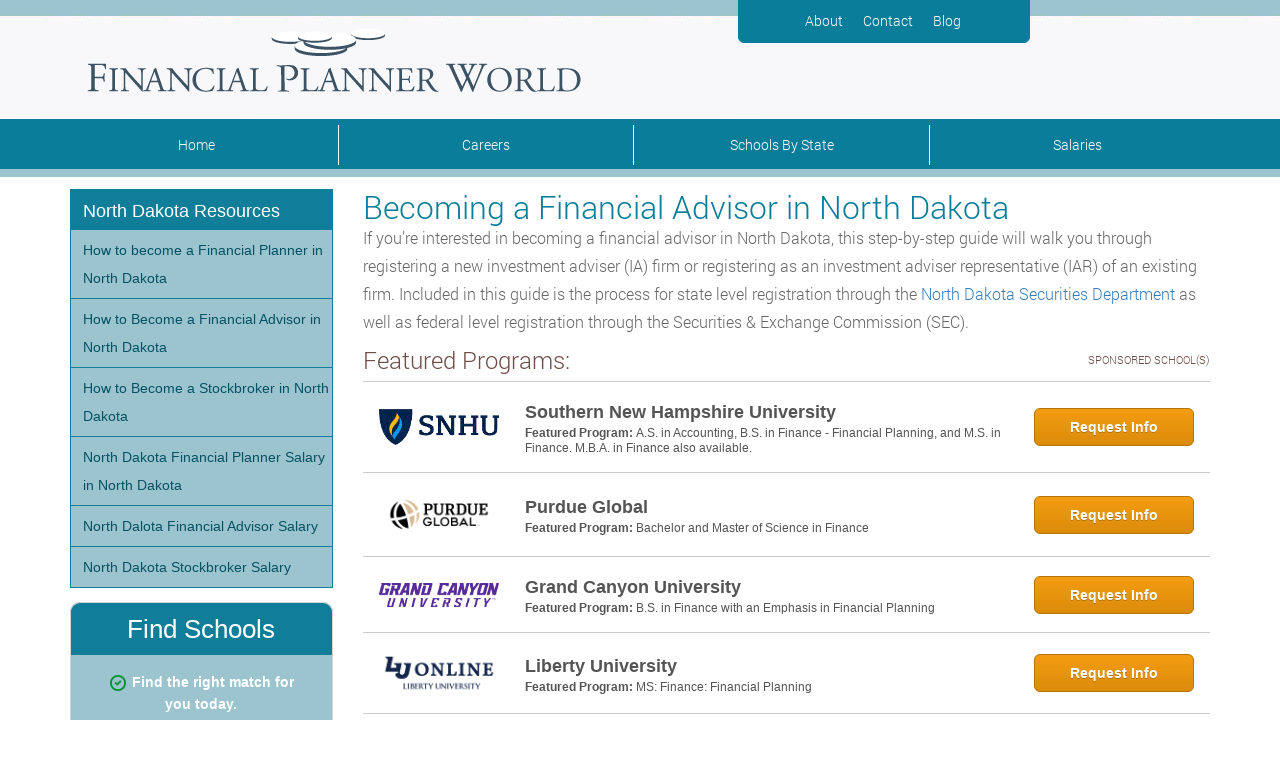

--- FILE ---
content_type: text/html; charset=UTF-8
request_url: https://www.financialplannerworld.com/north-dakota-advisor/
body_size: 94725
content:
<!DOCTYPE html><html dir="ltr" lang="en-US" prefix="og: https://ogp.me/ns#"><head><meta name="viewport" content="width=device-width, initial-scale=1.0, maximum-scale=1.0,user-scalable=0"/><meta charset="UTF-8"/><link rel="pingback" href="https://www.financialplannerworld.com/xmlrpc.php"/><meta name="google-site-verification" content="YHMR0r6zsqdpO_rWC6Iya-GwUkAf9GWXzss3d0eYEOs" /><title>How to Become a Financial Advisor in North Dakota – ND | Series 65 Exam | License Certification Requirements | What is a Financial Planner? | What does a Financial Planner do?</title><meta name="robots" content="max-image-preview:large" /><link rel="canonical" href="https://www.financialplannerworld.com/north-dakota-advisor/" /><meta name="generator" content="All in One SEO (AIOSEO) 4.8.5" /><meta property="og:locale" content="en_US" /><meta property="og:site_name" content="What is a Financial Planner? | What does a Financial Planner do? | Financial Planner Careers" /><meta property="og:type" content="article" /><meta property="og:title" content="How to Become a Financial Advisor in North Dakota – ND | Series 65 Exam | License Certification Requirements | What is a Financial Planner? | What does a Financial Planner do?" /><meta property="og:url" content="https://www.financialplannerworld.com/north-dakota-advisor/" /><meta property="article:published_time" content="2015-04-09T12:57:02+00:00" /><meta property="article:modified_time" content="2022-01-05T18:04:06+00:00" /><meta name="twitter:card" content="summary" /><meta name="twitter:title" content="How to Become a Financial Advisor in North Dakota – ND | Series 65 Exam | License Certification Requirements | What is a Financial Planner? | What does a Financial Planner do?" /><style media="all">img:is([sizes="auto" i],[sizes^="auto," i]){contain-intrinsic-size:3000px 1500px}
/*!
 * Bootstrap v3.4.1 (https://getbootstrap.com/)
 * Copyright 2011-2019 Twitter, Inc.
 * Licensed under MIT (https://github.com/twbs/bootstrap/blob/master/LICENSE)
 */
/*! normalize.css v3.0.3 | MIT License | github.com/necolas/normalize.css */
html{font-family:sans-serif;-ms-text-size-adjust:100%;-webkit-text-size-adjust:100%}body{margin:0}article,aside,details,figcaption,figure,footer,header,hgroup,main,menu,nav,section,summary{display:block}audio,canvas,progress,video{display:inline-block;vertical-align:baseline}audio:not([controls]){display:none;height:0}[hidden],template{display:none}a{background-color:transparent}a:active,a:hover{outline:0}abbr[title]{border-bottom:none;-webkit-text-decoration:underline dotted;-moz-text-decoration:underline dotted;text-decoration:underline dotted}b,strong{font-weight:700}dfn{font-style:italic}h1{font-size:2em;margin:.67em 0}mark{background:#ff0;color:#000}small{font-size:80%}sub,sup{font-size:75%;line-height:0;position:relative;vertical-align:baseline}sup{top:-.5em}sub{bottom:-.25em}img{border:0}svg:not(:root){overflow:hidden}figure{margin:1em 40px}hr{-webkit-box-sizing:content-box;-moz-box-sizing:content-box;box-sizing:content-box;height:0}pre{overflow:auto}code,kbd,pre,samp{font-family:monospace,monospace;font-size:1em}button,input,optgroup,select,textarea{color:inherit;font:inherit;margin:0}button{overflow:visible}button,select{text-transform:none}button,html input[type=button],input[type=reset],input[type=submit]{-webkit-appearance:button;cursor:pointer}button[disabled],html input[disabled]{cursor:default}button::-moz-focus-inner,input::-moz-focus-inner{border:0;padding:0}input{line-height:normal}input[type=checkbox],input[type=radio]{-webkit-box-sizing:border-box;-moz-box-sizing:border-box;box-sizing:border-box;padding:0}input[type=number]::-webkit-inner-spin-button,input[type=number]::-webkit-outer-spin-button{height:auto}input[type=search]{-webkit-appearance:textfield;-webkit-box-sizing:content-box;-moz-box-sizing:content-box;box-sizing:content-box}input[type=search]::-webkit-search-cancel-button,input[type=search]::-webkit-search-decoration{-webkit-appearance:none}fieldset{border:1px solid silver;margin:0 2px;padding:.35em .625em .75em}legend{border:0}textarea{overflow:auto}optgroup{font-weight:700}table{border-collapse:collapse;border-spacing:0}legend,td,th{padding:0}
/*! Source: https://github.com/h5bp/html5-boilerplate/blob/master/src/css/main.css */
@-webkit-keyframes progress-bar-stripes{0%{background-position:40px 0}to{background-position:0 0}}@-o-keyframes progress-bar-stripes{0%{background-position:40px 0}to{background-position:0 0}}@keyframes progress-bar-stripes{0%{background-position:40px 0}to{background-position:0 0}}@media print{*,:after,:before{color:#000!important;text-shadow:none!important;background:0 0!important;-webkit-box-shadow:none!important;box-shadow:none!important}a,a:visited{text-decoration:underline}a[href]:after{content:" ("attr(href)")"}abbr[title]:after{content:" ("attr(title)")"}a[href^="#"]:after,a[href^="javascript:"]:after{content:""}blockquote,pre{border:1px solid #999}thead{display:table-header-group}blockquote,img,pre,tr{page-break-inside:avoid}img{max-width:100%!important}h2,h3,p{orphans:3;widows:3}h2,h3{page-break-after:avoid}.navbar{display:none}.btn>.caret,.dropup>.btn>.caret{border-top-color:#000!important}.label{border:1px solid #000}.table{border-collapse:collapse!important}.table td,.table th{background-color:#fff!important}.table-bordered td,.table-bordered th{border:1px solid #ddd!important}}@font-face{font-family:"Glyphicons Halflings";src:url(//www.financialplannerworld.com/wp-content/themes/fpw-parent/css/../fonts/glyphicons-halflings-regular.eot);src:url(//www.financialplannerworld.com/wp-content/themes/fpw-parent/css/../fonts/glyphicons-halflings-regular.eot?#iefix)format("embedded-opentype"),url(//www.financialplannerworld.com/wp-content/themes/fpw-parent/css/../fonts/glyphicons-halflings-regular.woff2)format("woff2"),url(//www.financialplannerworld.com/wp-content/themes/fpw-parent/css/../fonts/glyphicons-halflings-regular.woff)format("woff"),url(//www.financialplannerworld.com/wp-content/themes/fpw-parent/css/../fonts/glyphicons-halflings-regular.ttf)format("truetype"),url(//www.financialplannerworld.com/wp-content/themes/fpw-parent/css/../fonts/glyphicons-halflings-regular.svg#glyphicons_halflingsregular)format("svg")}.glyphicon{position:relative;top:1px;display:inline-block;font-family:"Glyphicons Halflings";font-style:normal;font-weight:400;line-height:1;-webkit-font-smoothing:antialiased;-moz-osx-font-smoothing:grayscale}.glyphicon-asterisk:before{content:"*"}.glyphicon-plus:before{content:"+"}.glyphicon-eur:before,.glyphicon-euro:before{content:"€"}.glyphicon-minus:before{content:"−"}.glyphicon-cloud:before{content:"☁"}.glyphicon-envelope:before{content:"✉"}.glyphicon-pencil:before{content:"✏"}.glyphicon-glass:before{content:""}.glyphicon-music:before{content:""}.glyphicon-search:before{content:""}.glyphicon-heart:before{content:""}.glyphicon-star:before{content:""}.glyphicon-star-empty:before{content:""}.glyphicon-user:before{content:""}.glyphicon-film:before{content:""}.glyphicon-th-large:before{content:""}.glyphicon-th:before{content:""}.glyphicon-th-list:before{content:""}.glyphicon-ok:before{content:""}.glyphicon-remove:before{content:""}.glyphicon-zoom-in:before{content:""}.glyphicon-zoom-out:before{content:""}.glyphicon-off:before{content:""}.glyphicon-signal:before{content:""}.glyphicon-cog:before{content:""}.glyphicon-trash:before{content:""}.glyphicon-home:before{content:""}.glyphicon-file:before{content:""}.glyphicon-time:before{content:""}.glyphicon-road:before{content:""}.glyphicon-download-alt:before{content:""}.glyphicon-download:before{content:""}.glyphicon-upload:before{content:""}.glyphicon-inbox:before{content:""}.glyphicon-play-circle:before{content:""}.glyphicon-repeat:before{content:""}.glyphicon-refresh:before{content:""}.glyphicon-list-alt:before{content:""}.glyphicon-lock:before{content:""}.glyphicon-flag:before{content:""}.glyphicon-headphones:before{content:""}.glyphicon-volume-off:before{content:""}.glyphicon-volume-down:before{content:""}.glyphicon-volume-up:before{content:""}.glyphicon-qrcode:before{content:""}.glyphicon-barcode:before{content:""}.glyphicon-tag:before{content:""}.glyphicon-tags:before{content:""}.glyphicon-book:before{content:""}.glyphicon-bookmark:before{content:""}.glyphicon-print:before{content:""}.glyphicon-camera:before{content:""}.glyphicon-font:before{content:""}.glyphicon-bold:before{content:""}.glyphicon-italic:before{content:""}.glyphicon-text-height:before{content:""}.glyphicon-text-width:before{content:""}.glyphicon-align-left:before{content:""}.glyphicon-align-center:before{content:""}.glyphicon-align-right:before{content:""}.glyphicon-align-justify:before{content:""}.glyphicon-list:before{content:""}.glyphicon-indent-left:before{content:""}.glyphicon-indent-right:before{content:""}.glyphicon-facetime-video:before{content:""}.glyphicon-picture:before{content:""}.glyphicon-map-marker:before{content:""}.glyphicon-adjust:before{content:""}.glyphicon-tint:before{content:""}.glyphicon-edit:before{content:""}.glyphicon-share:before{content:""}.glyphicon-check:before{content:""}.glyphicon-move:before{content:""}.glyphicon-step-backward:before{content:""}.glyphicon-fast-backward:before{content:""}.glyphicon-backward:before{content:""}.glyphicon-play:before{content:""}.glyphicon-pause:before{content:""}.glyphicon-stop:before{content:""}.glyphicon-forward:before{content:""}.glyphicon-fast-forward:before{content:""}.glyphicon-step-forward:before{content:""}.glyphicon-eject:before{content:""}.glyphicon-chevron-left:before{content:""}.glyphicon-chevron-right:before{content:""}.glyphicon-plus-sign:before{content:""}.glyphicon-minus-sign:before{content:""}.glyphicon-remove-sign:before{content:""}.glyphicon-ok-sign:before{content:""}.glyphicon-question-sign:before{content:""}.glyphicon-info-sign:before{content:""}.glyphicon-screenshot:before{content:""}.glyphicon-remove-circle:before{content:""}.glyphicon-ok-circle:before{content:""}.glyphicon-ban-circle:before{content:""}.glyphicon-arrow-left:before{content:""}.glyphicon-arrow-right:before{content:""}.glyphicon-arrow-up:before{content:""}.glyphicon-arrow-down:before{content:""}.glyphicon-share-alt:before{content:""}.glyphicon-resize-full:before{content:""}.glyphicon-resize-small:before{content:""}.glyphicon-exclamation-sign:before{content:""}.glyphicon-gift:before{content:""}.glyphicon-leaf:before{content:""}.glyphicon-fire:before{content:""}.glyphicon-eye-open:before{content:""}.glyphicon-eye-close:before{content:""}.glyphicon-warning-sign:before{content:""}.glyphicon-plane:before{content:""}.glyphicon-calendar:before{content:""}.glyphicon-random:before{content:""}.glyphicon-comment:before{content:""}.glyphicon-magnet:before{content:""}.glyphicon-chevron-up:before{content:""}.glyphicon-chevron-down:before{content:""}.glyphicon-retweet:before{content:""}.glyphicon-shopping-cart:before{content:""}.glyphicon-folder-close:before{content:""}.glyphicon-folder-open:before{content:""}.glyphicon-resize-vertical:before{content:""}.glyphicon-resize-horizontal:before{content:""}.glyphicon-hdd:before{content:""}.glyphicon-bullhorn:before{content:""}.glyphicon-bell:before{content:""}.glyphicon-certificate:before{content:""}.glyphicon-thumbs-up:before{content:""}.glyphicon-thumbs-down:before{content:""}.glyphicon-hand-right:before{content:""}.glyphicon-hand-left:before{content:""}.glyphicon-hand-up:before{content:""}.glyphicon-hand-down:before{content:""}.glyphicon-circle-arrow-right:before{content:""}.glyphicon-circle-arrow-left:before{content:""}.glyphicon-circle-arrow-up:before{content:""}.glyphicon-circle-arrow-down:before{content:""}.glyphicon-globe:before{content:""}.glyphicon-wrench:before{content:""}.glyphicon-tasks:before{content:""}.glyphicon-filter:before{content:""}.glyphicon-briefcase:before{content:""}.glyphicon-fullscreen:before{content:""}.glyphicon-dashboard:before{content:""}.glyphicon-paperclip:before{content:""}.glyphicon-heart-empty:before{content:""}.glyphicon-link:before{content:""}.glyphicon-phone:before{content:""}.glyphicon-pushpin:before{content:""}.glyphicon-usd:before{content:""}.glyphicon-gbp:before{content:""}.glyphicon-sort:before{content:""}.glyphicon-sort-by-alphabet:before{content:""}.glyphicon-sort-by-alphabet-alt:before{content:""}.glyphicon-sort-by-order:before{content:""}.glyphicon-sort-by-order-alt:before{content:""}.glyphicon-sort-by-attributes:before{content:""}.glyphicon-sort-by-attributes-alt:before{content:""}.glyphicon-unchecked:before{content:""}.glyphicon-expand:before{content:""}.glyphicon-collapse-down:before{content:""}.glyphicon-collapse-up:before{content:""}.glyphicon-log-in:before{content:""}.glyphicon-flash:before{content:""}.glyphicon-log-out:before{content:""}.glyphicon-new-window:before{content:""}.glyphicon-record:before{content:""}.glyphicon-save:before{content:""}.glyphicon-open:before{content:""}.glyphicon-saved:before{content:""}.glyphicon-import:before{content:""}.glyphicon-export:before{content:""}.glyphicon-send:before{content:""}.glyphicon-floppy-disk:before{content:""}.glyphicon-floppy-saved:before{content:""}.glyphicon-floppy-remove:before{content:""}.glyphicon-floppy-save:before{content:""}.glyphicon-floppy-open:before{content:""}.glyphicon-credit-card:before{content:""}.glyphicon-transfer:before{content:""}.glyphicon-cutlery:before{content:""}.glyphicon-header:before{content:""}.glyphicon-compressed:before{content:""}.glyphicon-earphone:before{content:""}.glyphicon-phone-alt:before{content:""}.glyphicon-tower:before{content:""}.glyphicon-stats:before{content:""}.glyphicon-sd-video:before{content:""}.glyphicon-hd-video:before{content:""}.glyphicon-subtitles:before{content:""}.glyphicon-sound-stereo:before{content:""}.glyphicon-sound-dolby:before{content:""}.glyphicon-sound-5-1:before{content:""}.glyphicon-sound-6-1:before{content:""}.glyphicon-sound-7-1:before{content:""}.glyphicon-copyright-mark:before{content:""}.glyphicon-registration-mark:before{content:""}.glyphicon-cloud-download:before{content:""}.glyphicon-cloud-upload:before{content:""}.glyphicon-tree-conifer:before{content:""}.glyphicon-tree-deciduous:before{content:""}.glyphicon-cd:before{content:""}.glyphicon-save-file:before{content:""}.glyphicon-open-file:before{content:""}.glyphicon-level-up:before{content:""}.glyphicon-copy:before{content:""}.glyphicon-paste:before{content:""}.glyphicon-alert:before{content:""}.glyphicon-equalizer:before{content:""}.glyphicon-king:before{content:""}.glyphicon-queen:before{content:""}.glyphicon-pawn:before{content:""}.glyphicon-bishop:before{content:""}.glyphicon-knight:before{content:""}.glyphicon-baby-formula:before{content:""}.glyphicon-tent:before{content:"⛺"}.glyphicon-blackboard:before{content:""}.glyphicon-bed:before{content:""}.glyphicon-apple:before{content:""}.glyphicon-erase:before{content:""}.glyphicon-hourglass:before{content:"⌛"}.glyphicon-lamp:before{content:""}.glyphicon-duplicate:before{content:""}.glyphicon-piggy-bank:before{content:""}.glyphicon-scissors:before{content:""}.glyphicon-bitcoin:before,.glyphicon-btc:before,.glyphicon-xbt:before{content:""}.glyphicon-jpy:before,.glyphicon-yen:before{content:"¥"}.glyphicon-rub:before,.glyphicon-ruble:before{content:"₽"}.glyphicon-scale:before{content:""}.glyphicon-ice-lolly:before{content:""}.glyphicon-ice-lolly-tasted:before{content:""}.glyphicon-education:before{content:""}.glyphicon-option-horizontal:before{content:""}.glyphicon-option-vertical:before{content:""}.glyphicon-menu-hamburger:before{content:""}.glyphicon-modal-window:before{content:""}.glyphicon-oil:before{content:""}.glyphicon-grain:before{content:""}.glyphicon-sunglasses:before{content:""}.glyphicon-text-size:before{content:""}.glyphicon-text-color:before{content:""}.glyphicon-text-background:before{content:""}.glyphicon-object-align-top:before{content:""}.glyphicon-object-align-bottom:before{content:""}.glyphicon-object-align-horizontal:before{content:""}.glyphicon-object-align-left:before{content:""}.glyphicon-object-align-vertical:before{content:""}.glyphicon-object-align-right:before{content:""}.glyphicon-triangle-right:before{content:""}.glyphicon-triangle-left:before{content:""}.glyphicon-triangle-bottom:before{content:""}.glyphicon-triangle-top:before{content:""}.glyphicon-console:before{content:""}.glyphicon-superscript:before{content:""}.glyphicon-subscript:before{content:""}.glyphicon-menu-left:before{content:""}.glyphicon-menu-right:before{content:""}.glyphicon-menu-down:before{content:""}.glyphicon-menu-up:before{content:""}*,:after,:before{-webkit-box-sizing:border-box;-moz-box-sizing:border-box;box-sizing:border-box}html{font-size:10px;-webkit-tap-highlight-color:transparent}body{font-family:"Helvetica Neue",Helvetica,Arial,sans-serif;font-size:14px;line-height:1.42857143;color:#333;background-color:#fff}button,input,select,textarea{font-family:inherit;font-size:inherit;line-height:inherit}a{color:#337ab7;text-decoration:none}a:focus,a:hover{color:#23527c;text-decoration:underline}a:focus{outline:5px auto -webkit-focus-ring-color;outline-offset:-2px}figure{margin:0}img{vertical-align:middle}.carousel-inner>.item>a>img,.carousel-inner>.item>img,.img-responsive,.thumbnail a>img,.thumbnail>img{display:block;max-width:100%;height:auto}.img-rounded{border-radius:6px}.img-thumbnail{padding:4px;line-height:1.42857143;background-color:#fff;border:1px solid #ddd;border-radius:4px;-webkit-transition:all .2s ease-in-out;-o-transition:all .2s ease-in-out;transition:all .2s ease-in-out;display:inline-block;max-width:100%;height:auto}.img-circle{border-radius:50%}hr{margin-top:20px;margin-bottom:20px;border:0;border-top:1px solid #eee}.sr-only{position:absolute;width:1px;height:1px;padding:0;margin:-1px;overflow:hidden;clip:rect(0,0,0,0);border:0}.sr-only-focusable:active,.sr-only-focusable:focus{position:static;width:auto;height:auto;margin:0;overflow:visible;clip:auto}[role=button]{cursor:pointer}.h1,.h2,.h3,.h4,.h5,.h6,h1,h2,h3,h4,h5,h6{font-family:inherit;font-weight:500;line-height:1.1;color:inherit}.h1 .small,.h1 small,.h2 .small,.h2 small,.h3 .small,.h3 small,.h4 .small,.h4 small,.h5 .small,.h5 small,.h6 .small,.h6 small,h1 .small,h1 small,h2 .small,h2 small,h3 .small,h3 small,h4 .small,h4 small,h5 .small,h5 small,h6 .small,h6 small{font-weight:400;line-height:1;color:#777}.h1,.h2,.h3,h1,h2,h3{margin-top:20px;margin-bottom:10px}.h1 .small,.h1 small,.h2 .small,.h2 small,.h3 .small,.h3 small,h1 .small,h1 small,h2 .small,h2 small,h3 .small,h3 small{font-size:65%}.h4,.h5,.h6,h4,h5,h6{margin-top:10px;margin-bottom:10px}.h4 .small,.h4 small,.h5 .small,.h5 small,.h6 .small,.h6 small,h4 .small,h4 small,h5 .small,h5 small,h6 .small,h6 small{font-size:75%}.h1,h1{font-size:36px}.h2,h2{font-size:30px}.h3,h3{font-size:24px}.h4,h4{font-size:18px}.h5,h5{font-size:14px}.h6,h6{font-size:12px}p{margin:0 0 10px}.lead{margin-bottom:20px;font-size:16px;font-weight:300;line-height:1.4}@media (min-width:768px){.lead{font-size:21px}}.small,small{font-size:85%}.mark,mark{padding:.2em;background-color:#fcf8e3}.text-left,th{text-align:left}.text-right{text-align:right}.text-center{text-align:center}.text-justify{text-align:justify}.text-nowrap{white-space:nowrap}.text-lowercase{text-transform:lowercase}.text-uppercase{text-transform:uppercase}.text-capitalize{text-transform:capitalize}.text-muted{color:#777}.text-primary{color:#337ab7}a.text-primary:focus,a.text-primary:hover{color:#286090}.text-success{color:#3c763d}a.text-success:focus,a.text-success:hover{color:#2b542c}.text-info{color:#31708f}a.text-info:focus,a.text-info:hover{color:#245269}.text-warning{color:#8a6d3b}a.text-warning:focus,a.text-warning:hover{color:#66512c}.text-danger{color:#a94442}a.text-danger:focus,a.text-danger:hover{color:#843534}.bg-primary{color:#fff;background-color:#337ab7}a.bg-primary:focus,a.bg-primary:hover{background-color:#286090}.bg-success{background-color:#dff0d8}a.bg-success:focus,a.bg-success:hover{background-color:#c1e2b3}.bg-info{background-color:#d9edf7}a.bg-info:focus,a.bg-info:hover{background-color:#afd9ee}.bg-warning{background-color:#fcf8e3}a.bg-warning:focus,a.bg-warning:hover{background-color:#f7ecb5}.bg-danger{background-color:#f2dede}a.bg-danger:focus,a.bg-danger:hover{background-color:#e4b9b9}.page-header{padding-bottom:9px;margin:40px 0 20px;border-bottom:1px solid #eee}dl,ol,ul{margin-top:0;margin-bottom:10px}ol ol,ol ul,ul ol,ul ul{margin-bottom:0}.list-inline,.list-unstyled{padding-left:0;list-style:none}.list-inline{margin-left:-5px}.list-inline>li{display:inline-block;padding-right:5px;padding-left:5px}dl{margin-bottom:20px}dd,dt{line-height:1.42857143}dt{font-weight:700}dd{margin-left:0}@media (min-width:768px){.dl-horizontal dt{float:left;width:160px;clear:left;text-align:right;overflow:hidden;text-overflow:ellipsis;white-space:nowrap}.dl-horizontal dd{margin-left:180px}}abbr[data-original-title],abbr[title]{cursor:help}.initialism{font-size:90%;text-transform:uppercase}blockquote{padding:10px 20px;margin:0 0 20px;font-size:17.5px;border-left:5px solid #eee}blockquote ol:last-child,blockquote p:last-child,blockquote ul:last-child{margin-bottom:0}blockquote .small,blockquote footer,blockquote small{display:block;font-size:80%;line-height:1.42857143;color:#777}blockquote .small:before,blockquote footer:before,blockquote small:before{content:"— "}.blockquote-reverse,blockquote.pull-right{padding-right:15px;padding-left:0;text-align:right;border-right:5px solid #eee;border-left:0}.blockquote-reverse .small:before,.blockquote-reverse footer:before,.blockquote-reverse small:before,blockquote.pull-right .small:before,blockquote.pull-right footer:before,blockquote.pull-right small:before{content:""}.blockquote-reverse .small:after,.blockquote-reverse footer:after,.blockquote-reverse small:after,blockquote.pull-right .small:after,blockquote.pull-right footer:after,blockquote.pull-right small:after{content:" —"}address{margin-bottom:20px;font-style:normal;line-height:1.42857143}code,kbd,pre,samp{font-family:Menlo,Monaco,Consolas,"Courier New",monospace}code,kbd,pre{padding:2px 4px;font-size:90%;color:#c7254e;background-color:#f9f2f4;border-radius:4px}kbd{color:#fff;background-color:#333;border-radius:3px;-webkit-box-shadow:inset 0-1px 0 rgba(0,0,0,.25);box-shadow:inset 0-1px 0 rgba(0,0,0,.25)}kbd kbd{padding:0;font-size:100%;font-weight:700;-webkit-box-shadow:none;box-shadow:none}pre{display:block;padding:9.5px;margin:0 0 10px;font-size:13px;line-height:1.42857143;color:#333;word-break:break-all;word-wrap:break-word;background-color:#f5f5f5;border:1px solid #ccc}pre code{padding:0;font-size:inherit;color:inherit;white-space:pre-wrap;border-radius:0}.pre-scrollable{max-height:340px;overflow-y:scroll}.container{padding-right:15px;padding-left:15px;margin-right:auto;margin-left:auto}@media (min-width:768px){.container{width:750px}}@media (min-width:992px){.container{width:970px}}@media (min-width:1200px){.container{width:1170px}}.container-fluid{padding-right:15px;padding-left:15px;margin-right:auto;margin-left:auto}.row{margin-right:-15px;margin-left:-15px}.row-no-gutters{margin-right:0;margin-left:0}.row-no-gutters [class*=col-]{padding-right:0;padding-left:0}.col-lg-1,.col-lg-10,.col-lg-11,.col-lg-12,.col-lg-2,.col-lg-3,.col-lg-4,.col-lg-5,.col-lg-6,.col-lg-7,.col-lg-8,.col-lg-9,.col-md-1,.col-md-10,.col-md-11,.col-md-12,.col-md-2,.col-md-3,.col-md-4,.col-md-5,.col-md-6,.col-md-7,.col-md-8,.col-md-9,.col-sm-1,.col-sm-10,.col-sm-11,.col-sm-12,.col-sm-2,.col-sm-3,.col-sm-4,.col-sm-5,.col-sm-6,.col-sm-7,.col-sm-8,.col-sm-9,.col-xs-1,.col-xs-10,.col-xs-11,.col-xs-12,.col-xs-2,.col-xs-3,.col-xs-4,.col-xs-5,.col-xs-6,.col-xs-7,.col-xs-8,.col-xs-9{position:relative;min-height:1px;padding-right:15px;padding-left:15px}.col-xs-1,.col-xs-10,.col-xs-11,.col-xs-12,.col-xs-2,.col-xs-3,.col-xs-4,.col-xs-5,.col-xs-6,.col-xs-7,.col-xs-8,.col-xs-9{float:left}.col-xs-12{width:100%}.col-xs-11{width:91.66666667%}.col-xs-10{width:83.33333333%}.col-xs-9{width:75%}.col-xs-8{width:66.66666667%}.col-xs-7{width:58.33333333%}.col-xs-6{width:50%}.col-xs-5{width:41.66666667%}.col-xs-4{width:33.33333333%}.col-xs-3{width:25%}.col-xs-2{width:16.66666667%}.col-xs-1{width:8.33333333%}.col-xs-pull-12{right:100%}.col-xs-pull-11{right:91.66666667%}.col-xs-pull-10{right:83.33333333%}.col-xs-pull-9{right:75%}.col-xs-pull-8{right:66.66666667%}.col-xs-pull-7{right:58.33333333%}.col-xs-pull-6{right:50%}.col-xs-pull-5{right:41.66666667%}.col-xs-pull-4{right:33.33333333%}.col-xs-pull-3{right:25%}.col-xs-pull-2{right:16.66666667%}.col-xs-pull-1{right:8.33333333%}.col-xs-pull-0{right:auto}.col-xs-push-12{left:100%}.col-xs-push-11{left:91.66666667%}.col-xs-push-10{left:83.33333333%}.col-xs-push-9{left:75%}.col-xs-push-8{left:66.66666667%}.col-xs-push-7{left:58.33333333%}.col-xs-push-6{left:50%}.col-xs-push-5{left:41.66666667%}.col-xs-push-4{left:33.33333333%}.col-xs-push-3{left:25%}.col-xs-push-2{left:16.66666667%}.col-xs-push-1{left:8.33333333%}.col-xs-push-0{left:auto}.col-xs-offset-12{margin-left:100%}.col-xs-offset-11{margin-left:91.66666667%}.col-xs-offset-10{margin-left:83.33333333%}.col-xs-offset-9{margin-left:75%}.col-xs-offset-8{margin-left:66.66666667%}.col-xs-offset-7{margin-left:58.33333333%}.col-xs-offset-6{margin-left:50%}.col-xs-offset-5{margin-left:41.66666667%}.col-xs-offset-4{margin-left:33.33333333%}.col-xs-offset-3{margin-left:25%}.col-xs-offset-2{margin-left:16.66666667%}.col-xs-offset-1{margin-left:8.33333333%}.col-xs-offset-0{margin-left:0}@media (min-width:768px){.col-sm-1,.col-sm-10,.col-sm-11,.col-sm-12,.col-sm-2,.col-sm-3,.col-sm-4,.col-sm-5,.col-sm-6,.col-sm-7,.col-sm-8,.col-sm-9{float:left}.col-sm-12{width:100%}.col-sm-11{width:91.66666667%}.col-sm-10{width:83.33333333%}.col-sm-9{width:75%}.col-sm-8{width:66.66666667%}.col-sm-7{width:58.33333333%}.col-sm-6{width:50%}.col-sm-5{width:41.66666667%}.col-sm-4{width:33.33333333%}.col-sm-3{width:25%}.col-sm-2{width:16.66666667%}.col-sm-1{width:8.33333333%}.col-sm-pull-12{right:100%}.col-sm-pull-11{right:91.66666667%}.col-sm-pull-10{right:83.33333333%}.col-sm-pull-9{right:75%}.col-sm-pull-8{right:66.66666667%}.col-sm-pull-7{right:58.33333333%}.col-sm-pull-6{right:50%}.col-sm-pull-5{right:41.66666667%}.col-sm-pull-4{right:33.33333333%}.col-sm-pull-3{right:25%}.col-sm-pull-2{right:16.66666667%}.col-sm-pull-1{right:8.33333333%}.col-sm-pull-0{right:auto}.col-sm-push-12{left:100%}.col-sm-push-11{left:91.66666667%}.col-sm-push-10{left:83.33333333%}.col-sm-push-9{left:75%}.col-sm-push-8{left:66.66666667%}.col-sm-push-7{left:58.33333333%}.col-sm-push-6{left:50%}.col-sm-push-5{left:41.66666667%}.col-sm-push-4{left:33.33333333%}.col-sm-push-3{left:25%}.col-sm-push-2{left:16.66666667%}.col-sm-push-1{left:8.33333333%}.col-sm-push-0{left:auto}.col-sm-offset-12{margin-left:100%}.col-sm-offset-11{margin-left:91.66666667%}.col-sm-offset-10{margin-left:83.33333333%}.col-sm-offset-9{margin-left:75%}.col-sm-offset-8{margin-left:66.66666667%}.col-sm-offset-7{margin-left:58.33333333%}.col-sm-offset-6{margin-left:50%}.col-sm-offset-5{margin-left:41.66666667%}.col-sm-offset-4{margin-left:33.33333333%}.col-sm-offset-3{margin-left:25%}.col-sm-offset-2{margin-left:16.66666667%}.col-sm-offset-1{margin-left:8.33333333%}.col-sm-offset-0{margin-left:0}}@media (min-width:992px){.col-md-1,.col-md-10,.col-md-11,.col-md-12,.col-md-2,.col-md-3,.col-md-4,.col-md-5,.col-md-6,.col-md-7,.col-md-8,.col-md-9{float:left}.col-md-12{width:100%}.col-md-11{width:91.66666667%}.col-md-10{width:83.33333333%}.col-md-9{width:75%}.col-md-8{width:66.66666667%}.col-md-7{width:58.33333333%}.col-md-6{width:50%}.col-md-5{width:41.66666667%}.col-md-4{width:33.33333333%}.col-md-3{width:25%}.col-md-2{width:16.66666667%}.col-md-1{width:8.33333333%}.col-md-pull-12{right:100%}.col-md-pull-11{right:91.66666667%}.col-md-pull-10{right:83.33333333%}.col-md-pull-9{right:75%}.col-md-pull-8{right:66.66666667%}.col-md-pull-7{right:58.33333333%}.col-md-pull-6{right:50%}.col-md-pull-5{right:41.66666667%}.col-md-pull-4{right:33.33333333%}.col-md-pull-3{right:25%}.col-md-pull-2{right:16.66666667%}.col-md-pull-1{right:8.33333333%}.col-md-pull-0{right:auto}.col-md-push-12{left:100%}.col-md-push-11{left:91.66666667%}.col-md-push-10{left:83.33333333%}.col-md-push-9{left:75%}.col-md-push-8{left:66.66666667%}.col-md-push-7{left:58.33333333%}.col-md-push-6{left:50%}.col-md-push-5{left:41.66666667%}.col-md-push-4{left:33.33333333%}.col-md-push-3{left:25%}.col-md-push-2{left:16.66666667%}.col-md-push-1{left:8.33333333%}.col-md-push-0{left:auto}.col-md-offset-12{margin-left:100%}.col-md-offset-11{margin-left:91.66666667%}.col-md-offset-10{margin-left:83.33333333%}.col-md-offset-9{margin-left:75%}.col-md-offset-8{margin-left:66.66666667%}.col-md-offset-7{margin-left:58.33333333%}.col-md-offset-6{margin-left:50%}.col-md-offset-5{margin-left:41.66666667%}.col-md-offset-4{margin-left:33.33333333%}.col-md-offset-3{margin-left:25%}.col-md-offset-2{margin-left:16.66666667%}.col-md-offset-1{margin-left:8.33333333%}.col-md-offset-0{margin-left:0}}@media (min-width:1200px){.col-lg-1,.col-lg-10,.col-lg-11,.col-lg-12,.col-lg-2,.col-lg-3,.col-lg-4,.col-lg-5,.col-lg-6,.col-lg-7,.col-lg-8,.col-lg-9{float:left}.col-lg-12{width:100%}.col-lg-11{width:91.66666667%}.col-lg-10{width:83.33333333%}.col-lg-9{width:75%}.col-lg-8{width:66.66666667%}.col-lg-7{width:58.33333333%}.col-lg-6{width:50%}.col-lg-5{width:41.66666667%}.col-lg-4{width:33.33333333%}.col-lg-3{width:25%}.col-lg-2{width:16.66666667%}.col-lg-1{width:8.33333333%}.col-lg-pull-12{right:100%}.col-lg-pull-11{right:91.66666667%}.col-lg-pull-10{right:83.33333333%}.col-lg-pull-9{right:75%}.col-lg-pull-8{right:66.66666667%}.col-lg-pull-7{right:58.33333333%}.col-lg-pull-6{right:50%}.col-lg-pull-5{right:41.66666667%}.col-lg-pull-4{right:33.33333333%}.col-lg-pull-3{right:25%}.col-lg-pull-2{right:16.66666667%}.col-lg-pull-1{right:8.33333333%}.col-lg-pull-0{right:auto}.col-lg-push-12{left:100%}.col-lg-push-11{left:91.66666667%}.col-lg-push-10{left:83.33333333%}.col-lg-push-9{left:75%}.col-lg-push-8{left:66.66666667%}.col-lg-push-7{left:58.33333333%}.col-lg-push-6{left:50%}.col-lg-push-5{left:41.66666667%}.col-lg-push-4{left:33.33333333%}.col-lg-push-3{left:25%}.col-lg-push-2{left:16.66666667%}.col-lg-push-1{left:8.33333333%}.col-lg-push-0{left:auto}.col-lg-offset-12{margin-left:100%}.col-lg-offset-11{margin-left:91.66666667%}.col-lg-offset-10{margin-left:83.33333333%}.col-lg-offset-9{margin-left:75%}.col-lg-offset-8{margin-left:66.66666667%}.col-lg-offset-7{margin-left:58.33333333%}.col-lg-offset-6{margin-left:50%}.col-lg-offset-5{margin-left:41.66666667%}.col-lg-offset-4{margin-left:33.33333333%}.col-lg-offset-3{margin-left:25%}.col-lg-offset-2{margin-left:16.66666667%}.col-lg-offset-1{margin-left:8.33333333%}.col-lg-offset-0{margin-left:0}}pre code,table{background-color:transparent}table col[class*=col-]{position:static;display:table-column;float:none}table td[class*=col-],table th[class*=col-]{position:static;display:table-cell;float:none}caption{padding-top:8px;padding-bottom:8px;color:#777;text-align:left}.table{width:100%;max-width:100%;margin-bottom:20px}.table>thead>tr>th{padding:8px;line-height:1.42857143;border-top:1px solid #ddd}.table>tbody>tr>td,.table>tbody>tr>th,.table>tfoot>tr>td,.table>tfoot>tr>th,.table>thead>tr>td{padding:8px;line-height:1.42857143;vertical-align:top;border-top:1px solid #ddd}.table>thead>tr>th{vertical-align:bottom;border-bottom:2px solid #ddd}.panel>.table>tbody:first-child>tr:first-child td,.panel>.table>tbody:first-child>tr:first-child th,.table>caption+thead>tr:first-child>td,.table>caption+thead>tr:first-child>th,.table>colgroup+thead>tr:first-child>td,.table>colgroup+thead>tr:first-child>th,.table>thead:first-child>tr:first-child>td,.table>thead:first-child>tr:first-child>th{border-top:0}.table>tbody+tbody{border-top:2px solid #ddd}.table .table{background-color:#fff}.table-condensed>tbody>tr>td,.table-condensed>tbody>tr>th,.table-condensed>tfoot>tr>td,.table-condensed>tfoot>tr>th,.table-condensed>thead>tr>td,.table-condensed>thead>tr>th{padding:5px}.table-bordered,.table-bordered>tbody>tr>td,.table-bordered>tbody>tr>th,.table-bordered>tfoot>tr>td,.table-bordered>tfoot>tr>th,.table-bordered>thead>tr>td,.table-bordered>thead>tr>th{border:1px solid #ddd}.table-bordered>thead>tr>td,.table-bordered>thead>tr>th{border-bottom-width:2px}.table-striped>tbody>tr:nth-of-type(odd){background-color:#f9f9f9}.table-hover>tbody>tr:hover,.table>tbody>tr.active>td,.table>tbody>tr.active>th,.table>tbody>tr>td.active,.table>tbody>tr>th.active,.table>tfoot>tr.active>td,.table>tfoot>tr.active>th,.table>tfoot>tr>td.active,.table>tfoot>tr>th.active,.table>thead>tr.active>td,.table>thead>tr.active>th,.table>thead>tr>td.active,.table>thead>tr>th.active{background-color:#f5f5f5}.table-hover>tbody>tr.active:hover>td,.table-hover>tbody>tr.active:hover>th,.table-hover>tbody>tr:hover>.active,.table-hover>tbody>tr>td.active:hover,.table-hover>tbody>tr>th.active:hover{background-color:#e8e8e8}.table>tbody>tr.success>td,.table>tbody>tr.success>th,.table>tbody>tr>td.success,.table>tbody>tr>th.success,.table>tfoot>tr.success>td,.table>tfoot>tr.success>th,.table>tfoot>tr>td.success,.table>tfoot>tr>th.success,.table>thead>tr.success>td,.table>thead>tr.success>th,.table>thead>tr>td.success,.table>thead>tr>th.success{background-color:#dff0d8}.table-hover>tbody>tr.success:hover>td,.table-hover>tbody>tr.success:hover>th,.table-hover>tbody>tr:hover>.success,.table-hover>tbody>tr>td.success:hover,.table-hover>tbody>tr>th.success:hover{background-color:#d0e9c6}.table>tbody>tr.info>td,.table>tbody>tr.info>th,.table>tbody>tr>td.info,.table>tbody>tr>th.info,.table>tfoot>tr.info>td,.table>tfoot>tr.info>th,.table>tfoot>tr>td.info,.table>tfoot>tr>th.info,.table>thead>tr.info>td,.table>thead>tr.info>th,.table>thead>tr>td.info,.table>thead>tr>th.info{background-color:#d9edf7}.table-hover>tbody>tr.info:hover>td,.table-hover>tbody>tr.info:hover>th,.table-hover>tbody>tr:hover>.info,.table-hover>tbody>tr>td.info:hover,.table-hover>tbody>tr>th.info:hover{background-color:#c4e3f3}.table>tbody>tr.warning>td,.table>tbody>tr.warning>th,.table>tbody>tr>td.warning,.table>tbody>tr>th.warning,.table>tfoot>tr.warning>td,.table>tfoot>tr.warning>th,.table>tfoot>tr>td.warning,.table>tfoot>tr>th.warning,.table>thead>tr.warning>td,.table>thead>tr.warning>th,.table>thead>tr>td.warning,.table>thead>tr>th.warning{background-color:#fcf8e3}.table-hover>tbody>tr.warning:hover>td,.table-hover>tbody>tr.warning:hover>th,.table-hover>tbody>tr:hover>.warning,.table-hover>tbody>tr>td.warning:hover,.table-hover>tbody>tr>th.warning:hover{background-color:#faf2cc}.table>tbody>tr.danger>td,.table>tbody>tr.danger>th,.table>tbody>tr>td.danger,.table>tbody>tr>th.danger,.table>tfoot>tr.danger>td,.table>tfoot>tr.danger>th,.table>tfoot>tr>td.danger,.table>tfoot>tr>th.danger,.table>thead>tr.danger>td,.table>thead>tr.danger>th,.table>thead>tr>td.danger,.table>thead>tr>th.danger{background-color:#f2dede}.table-hover>tbody>tr.danger:hover>td,.table-hover>tbody>tr.danger:hover>th,.table-hover>tbody>tr:hover>.danger,.table-hover>tbody>tr>td.danger:hover,.table-hover>tbody>tr>th.danger:hover{background-color:#ebcccc}.table-responsive{min-height:.01%;overflow-x:auto}@media screen and (max-width:767px){.table-responsive{width:100%;margin-bottom:15px;overflow-y:hidden;-ms-overflow-style:-ms-autohiding-scrollbar;border:1px solid #ddd}.table-responsive>.table{margin-bottom:0}.table-responsive>.table>tbody>tr>td,.table-responsive>.table>tbody>tr>th,.table-responsive>.table>tfoot>tr>td,.table-responsive>.table>tfoot>tr>th,.table-responsive>.table>thead>tr>td,.table-responsive>.table>thead>tr>th{white-space:nowrap}.table-responsive>.table-bordered{border:0}.table-responsive>.table-bordered>tbody>tr>td:first-child,.table-responsive>.table-bordered>tbody>tr>th:first-child,.table-responsive>.table-bordered>tfoot>tr>td:first-child,.table-responsive>.table-bordered>tfoot>tr>th:first-child,.table-responsive>.table-bordered>thead>tr>td:first-child,.table-responsive>.table-bordered>thead>tr>th:first-child{border-left:0}.table-responsive>.table-bordered>tbody>tr>td:last-child,.table-responsive>.table-bordered>tbody>tr>th:last-child,.table-responsive>.table-bordered>tfoot>tr>td:last-child,.table-responsive>.table-bordered>tfoot>tr>th:last-child,.table-responsive>.table-bordered>thead>tr>td:last-child,.table-responsive>.table-bordered>thead>tr>th:last-child{border-right:0}.table-responsive>.table-bordered>tbody>tr:last-child>td,.table-responsive>.table-bordered>tbody>tr:last-child>th,.table-responsive>.table-bordered>tfoot>tr:last-child>td,.table-responsive>.table-bordered>tfoot>tr:last-child>th{border-bottom:0}}fieldset,legend{padding:0;border:0}fieldset{min-width:0;margin:0}legend{display:block;width:100%;margin-bottom:20px;font-size:21px;line-height:inherit;color:#333;border-bottom:1px solid #e5e5e5}label{display:inline-block;max-width:100%;margin-bottom:5px;font-weight:700}input[type=search]{-webkit-box-sizing:border-box;-moz-box-sizing:border-box;box-sizing:border-box;-webkit-appearance:none;-moz-appearance:none;appearance:none}input[type=checkbox],input[type=radio]{margin:4px 0 0;margin-top:1px \9;line-height:normal}fieldset[disabled] input[type=checkbox],fieldset[disabled] input[type=radio],input[type=checkbox].disabled,input[type=checkbox][disabled],input[type=radio].disabled,input[type=radio][disabled]{cursor:not-allowed}input[type=file]{display:block}input[type=range]{display:block;width:100%}.form-group-sm select[multiple].form-control,.form-group-sm textarea.form-control,select[multiple],select[multiple].input-sm,select[size],textarea.form-control,textarea.input-sm{height:auto}input[type=checkbox]:focus,input[type=file]:focus,input[type=radio]:focus{outline:5px auto -webkit-focus-ring-color;outline-offset:-2px}.form-control,output{display:block;font-size:14px;line-height:1.42857143;color:#555}output{padding-top:7px}.form-control{width:100%;height:34px;padding:6px 12px;background-color:#fff;background-image:none;border:1px solid #ccc;border-radius:4px;-webkit-box-shadow:inset 0 1px 1px rgba(0,0,0,.075);box-shadow:inset 0 1px 1px rgba(0,0,0,.075);-webkit-transition:border-color ease-in-out .15s,box-shadow ease-in-out .15s;-o-transition:border-color ease-in-out .15s,box-shadow ease-in-out .15s;-webkit-transition:border-color ease-in-out .15s,-webkit-box-shadow ease-in-out .15s;transition:border-color ease-in-out .15s,box-shadow ease-in-out .15s;transition:border-color ease-in-out .15s,box-shadow ease-in-out .15s,-webkit-box-shadow ease-in-out .15s}.form-control:focus{border-color:#66afe9;outline:0;-webkit-box-shadow:inset 0 1px 1px rgba(0,0,0,.075),0 0 8px rgba(102,175,233,.6);box-shadow:inset 0 1px 1px rgba(0,0,0,.075),0 0 8px rgba(102,175,233,.6)}.form-control::-moz-placeholder{color:#999;opacity:1}.form-control:-ms-input-placeholder{color:#999}.form-control::-webkit-input-placeholder{color:#999}.form-control::-ms-expand{background-color:transparent;border:0}.form-control[disabled],.form-control[readonly],fieldset[disabled] .form-control{background-color:#eee;opacity:1}.checkbox.disabled label,.form-control[disabled],.radio.disabled label,fieldset[disabled] .checkbox label,fieldset[disabled] .form-control,fieldset[disabled] .radio label{cursor:not-allowed}@media screen and (-webkit-min-device-pixel-ratio:0){input[type=date].form-control,input[type=datetime-local].form-control,input[type=month].form-control,input[type=time].form-control{line-height:34px}.input-group-sm input[type=date],.input-group-sm input[type=datetime-local],.input-group-sm input[type=month],.input-group-sm input[type=time],input[type=date].input-sm,input[type=datetime-local].input-sm,input[type=month].input-sm,input[type=time].input-sm{line-height:30px}.input-group-lg input[type=date],.input-group-lg input[type=datetime-local],.input-group-lg input[type=month],.input-group-lg input[type=time],input[type=date].input-lg,input[type=datetime-local].input-lg,input[type=month].input-lg,input[type=time].input-lg{line-height:46px}}.form-group{margin-bottom:15px}.checkbox,.radio{position:relative;display:block;margin-top:10px;margin-bottom:10px}.checkbox label,.checkbox-inline,.radio label,.radio-inline{padding-left:20px;margin-bottom:0;font-weight:400;cursor:pointer}.checkbox label,.radio label{min-height:20px}.checkbox input[type=checkbox],.checkbox-inline input[type=checkbox],.radio input[type=radio],.radio-inline input[type=radio]{position:absolute;margin-top:4px \9;margin-left:-20px}.checkbox+.checkbox,.radio+.radio{margin-top:-5px}.checkbox-inline,.radio-inline{position:relative;display:inline-block;vertical-align:middle}.checkbox-inline.disabled,.radio-inline.disabled,fieldset[disabled] .checkbox-inline,fieldset[disabled] .radio-inline{cursor:not-allowed}.checkbox-inline+.checkbox-inline,.radio-inline+.radio-inline{margin-top:0;margin-left:10px}.form-control-static{min-height:34px;padding-top:7px;padding-bottom:7px;margin-bottom:0}.form-control-static.input-lg,.form-control-static.input-sm{padding-right:0;padding-left:0}.form-group-sm .form-control,.input-sm{height:30px;padding:5px 10px;font-size:12px;line-height:1.5;border-radius:3px}.form-group-sm select.form-control,select.input-sm{height:30px;line-height:30px}.form-group-sm .form-control-static{height:30px;min-height:32px;padding:6px 10px;font-size:12px;line-height:1.5}.form-group-lg .form-control,.input-lg{height:46px;padding:10px 16px;font-size:18px;line-height:1.3333333;border-radius:6px}.form-group-lg select[multiple].form-control,.form-group-lg textarea.form-control,select[multiple].input-lg,textarea.input-lg{height:auto}.form-group-lg select.form-control,select.input-lg{height:46px;line-height:46px}.form-group-lg .form-control-static{height:46px;min-height:38px;padding:11px 16px;font-size:18px;line-height:1.3333333}.has-feedback{position:relative}.has-feedback .form-control{padding-right:42.5px}.form-control-feedback{position:absolute;top:0;right:0;z-index:2;display:block;width:34px;height:34px;line-height:34px;text-align:center;pointer-events:none}.form-group-lg .form-control+.form-control-feedback,.input-group-lg+.form-control-feedback,.input-lg+.form-control-feedback{width:46px;height:46px;line-height:46px}.form-group-sm .form-control+.form-control-feedback,.input-group-sm+.form-control-feedback,.input-sm+.form-control-feedback{width:30px;height:30px;line-height:30px}.has-success .checkbox,.has-success .checkbox-inline,.has-success .control-label,.has-success .help-block,.has-success .radio,.has-success .radio-inline,.has-success.checkbox label,.has-success.checkbox-inline label,.has-success.radio label,.has-success.radio-inline label{color:#3c763d}.has-success .form-control{border-color:#3c763d;-webkit-box-shadow:inset 0 1px 1px rgba(0,0,0,.075);box-shadow:inset 0 1px 1px rgba(0,0,0,.075)}.has-success .form-control:focus{border-color:#2b542c;-webkit-box-shadow:inset 0 1px 1px rgba(0,0,0,.075),0 0 6px #67b168;box-shadow:inset 0 1px 1px rgba(0,0,0,.075),0 0 6px #67b168}.has-success .input-group-addon{color:#3c763d;background-color:#dff0d8;border-color:#3c763d}.has-success .form-control-feedback{color:#3c763d}.has-warning .checkbox,.has-warning .checkbox-inline,.has-warning .control-label,.has-warning .help-block,.has-warning .radio,.has-warning .radio-inline,.has-warning.checkbox label,.has-warning.checkbox-inline label,.has-warning.radio label,.has-warning.radio-inline label{color:#8a6d3b}.has-warning .form-control{border-color:#8a6d3b;-webkit-box-shadow:inset 0 1px 1px rgba(0,0,0,.075);box-shadow:inset 0 1px 1px rgba(0,0,0,.075)}.has-warning .form-control:focus{border-color:#66512c;-webkit-box-shadow:inset 0 1px 1px rgba(0,0,0,.075),0 0 6px #c0a16b;box-shadow:inset 0 1px 1px rgba(0,0,0,.075),0 0 6px #c0a16b}.has-warning .input-group-addon{color:#8a6d3b;background-color:#fcf8e3;border-color:#8a6d3b}.has-warning .form-control-feedback{color:#8a6d3b}.has-error .checkbox,.has-error .checkbox-inline,.has-error .control-label,.has-error .help-block,.has-error .radio,.has-error .radio-inline,.has-error.checkbox label,.has-error.checkbox-inline label,.has-error.radio label,.has-error.radio-inline label{color:#a94442}.has-error .form-control{border-color:#a94442;-webkit-box-shadow:inset 0 1px 1px rgba(0,0,0,.075);box-shadow:inset 0 1px 1px rgba(0,0,0,.075)}.has-error .form-control:focus{border-color:#843534;-webkit-box-shadow:inset 0 1px 1px rgba(0,0,0,.075),0 0 6px #ce8483;box-shadow:inset 0 1px 1px rgba(0,0,0,.075),0 0 6px #ce8483}.has-error .input-group-addon{color:#a94442;background-color:#f2dede;border-color:#a94442}.has-error .form-control-feedback{color:#a94442}.has-feedback label~.form-control-feedback{top:25px}.has-feedback label.sr-only~.form-control-feedback{top:0}.help-block{display:block;margin-top:5px;margin-bottom:10px;color:#737373}@media (min-width:768px){.form-inline .form-group{display:inline-block;margin-bottom:0;vertical-align:middle}.form-inline .form-control{display:inline-block;width:auto;vertical-align:middle}.form-inline .form-control-static{display:inline-block}.form-inline .input-group{display:inline-table;vertical-align:middle}.form-inline .input-group .form-control,.form-inline .input-group .input-group-addon,.form-inline .input-group .input-group-btn{width:auto}.form-inline .input-group>.form-control{width:100%}.form-inline .control-label{margin-bottom:0;vertical-align:middle}.form-inline .checkbox,.form-inline .radio{display:inline-block;margin-top:0;margin-bottom:0;vertical-align:middle}.form-inline .checkbox label,.form-inline .radio label{padding-left:0}.form-inline .checkbox input[type=checkbox],.form-inline .radio input[type=radio]{position:relative;margin-left:0}.form-inline .has-feedback .form-control-feedback{top:0}}.form-horizontal .checkbox,.form-horizontal .checkbox-inline,.form-horizontal .radio,.form-horizontal .radio-inline{padding-top:7px;margin-top:0;margin-bottom:0}.form-horizontal .checkbox,.form-horizontal .radio{min-height:27px}.form-horizontal .form-group{margin-right:-15px;margin-left:-15px}@media (min-width:768px){.form-horizontal .control-label{padding-top:7px;margin-bottom:0;text-align:right}}.form-horizontal .has-feedback .form-control-feedback{right:15px}@media (min-width:768px){.form-horizontal .form-group-lg .control-label{padding-top:11px;font-size:18px}.form-horizontal .form-group-sm .control-label{padding-top:6px;font-size:12px}}.btn{display:inline-block;margin-bottom:0;font-weight:400;text-align:center;white-space:nowrap;vertical-align:middle;-ms-touch-action:manipulation;touch-action:manipulation;cursor:pointer;background-image:none;border:1px solid transparent;padding:6px 12px;font-size:14px;line-height:1.42857143;border-radius:4px;-webkit-user-select:none;-moz-user-select:none;-ms-user-select:none;user-select:none}.btn.active.focus,.btn.active:focus,.btn.focus,.btn:active.focus,.btn:active:focus,.btn:focus{outline:5px auto -webkit-focus-ring-color;outline-offset:-2px}.btn.focus,.btn:focus,.btn:hover{color:#333;text-decoration:none}.btn.active,.btn:active{background-image:none;outline:0;-webkit-box-shadow:inset 0 3px 5px rgba(0,0,0,.125);box-shadow:inset 0 3px 5px rgba(0,0,0,.125)}.btn.disabled,.btn[disabled],fieldset[disabled] .btn{cursor:not-allowed;filter:alpha(opacity=65);opacity:.65;-webkit-box-shadow:none;box-shadow:none}a.btn.disabled,fieldset[disabled] a.btn{pointer-events:none}.btn-default{color:#333;background-color:#fff;border-color:#ccc}.btn-default.focus,.btn-default:focus{color:#333;background-color:#e6e6e6;border-color:#8c8c8c}.btn-default:hover{color:#333;background-color:#e6e6e6;border-color:#adadad}.btn-default.active,.btn-default:active,.open>.dropdown-toggle.btn-default{color:#333;background-color:#e6e6e6;background-image:none;border-color:#adadad}.btn-default.active.focus,.btn-default.active:focus,.btn-default.active:hover,.btn-default:active.focus,.btn-default:active:focus,.btn-default:active:hover,.open>.dropdown-toggle.btn-default.focus,.open>.dropdown-toggle.btn-default:focus,.open>.dropdown-toggle.btn-default:hover{color:#333;background-color:#d4d4d4;border-color:#8c8c8c}.btn-default.disabled.focus,.btn-default.disabled:focus,.btn-default.disabled:hover,.btn-default[disabled].focus,.btn-default[disabled]:focus,.btn-default[disabled]:hover,fieldset[disabled] .btn-default.focus,fieldset[disabled] .btn-default:focus,fieldset[disabled] .btn-default:hover{background-color:#fff;border-color:#ccc}.btn-default .badge{color:#fff;background-color:#333}.btn-primary{color:#fff;background-color:#337ab7;border-color:#2e6da4}.btn-primary.focus,.btn-primary:focus{color:#fff;background-color:#286090;border-color:#122b40}.btn-primary:hover{color:#fff;background-color:#286090;border-color:#204d74}.btn-primary.active,.btn-primary:active,.open>.dropdown-toggle.btn-primary{color:#fff;background-color:#286090;background-image:none;border-color:#204d74}.btn-primary.active.focus,.btn-primary.active:focus,.btn-primary.active:hover,.btn-primary:active.focus,.btn-primary:active:focus,.btn-primary:active:hover,.open>.dropdown-toggle.btn-primary.focus,.open>.dropdown-toggle.btn-primary:focus,.open>.dropdown-toggle.btn-primary:hover{color:#fff;background-color:#204d74;border-color:#122b40}.btn-primary.disabled.focus,.btn-primary.disabled:focus,.btn-primary.disabled:hover,.btn-primary[disabled].focus,.btn-primary[disabled]:focus,.btn-primary[disabled]:hover,fieldset[disabled] .btn-primary.focus,fieldset[disabled] .btn-primary:focus,fieldset[disabled] .btn-primary:hover{background-color:#337ab7;border-color:#2e6da4}.btn-primary .badge{color:#337ab7;background-color:#fff}.btn-success{color:#fff;background-color:#5cb85c;border-color:#4cae4c}.btn-success.focus,.btn-success:focus{color:#fff;background-color:#449d44;border-color:#255625}.btn-success:hover{color:#fff;background-color:#449d44;border-color:#398439}.btn-success.active,.btn-success:active,.open>.dropdown-toggle.btn-success{color:#fff;background-color:#449d44;background-image:none;border-color:#398439}.btn-success.active.focus,.btn-success.active:focus,.btn-success.active:hover,.btn-success:active.focus,.btn-success:active:focus,.btn-success:active:hover,.open>.dropdown-toggle.btn-success.focus,.open>.dropdown-toggle.btn-success:focus,.open>.dropdown-toggle.btn-success:hover{color:#fff;background-color:#398439;border-color:#255625}.btn-success.disabled.focus,.btn-success.disabled:focus,.btn-success.disabled:hover,.btn-success[disabled].focus,.btn-success[disabled]:focus,.btn-success[disabled]:hover,fieldset[disabled] .btn-success.focus,fieldset[disabled] .btn-success:focus,fieldset[disabled] .btn-success:hover{background-color:#5cb85c;border-color:#4cae4c}.btn-success .badge{color:#5cb85c;background-color:#fff}.btn-info{color:#fff;background-color:#5bc0de;border-color:#46b8da}.btn-info.focus,.btn-info:focus{color:#fff;background-color:#31b0d5;border-color:#1b6d85}.btn-info:hover{color:#fff;background-color:#31b0d5;border-color:#269abc}.btn-info.active,.btn-info:active,.open>.dropdown-toggle.btn-info{color:#fff;background-color:#31b0d5;background-image:none;border-color:#269abc}.btn-info.active.focus,.btn-info.active:focus,.btn-info.active:hover,.btn-info:active.focus,.btn-info:active:focus,.btn-info:active:hover,.open>.dropdown-toggle.btn-info.focus,.open>.dropdown-toggle.btn-info:focus,.open>.dropdown-toggle.btn-info:hover{color:#fff;background-color:#269abc;border-color:#1b6d85}.btn-info.disabled.focus,.btn-info.disabled:focus,.btn-info.disabled:hover,.btn-info[disabled].focus,.btn-info[disabled]:focus,.btn-info[disabled]:hover,fieldset[disabled] .btn-info.focus,fieldset[disabled] .btn-info:focus,fieldset[disabled] .btn-info:hover{background-color:#5bc0de;border-color:#46b8da}.btn-info .badge{color:#5bc0de;background-color:#fff}.btn-warning{color:#fff;background-color:#f0ad4e;border-color:#eea236}.btn-warning.focus,.btn-warning:focus{color:#fff;background-color:#ec971f;border-color:#985f0d}.btn-warning:hover{color:#fff;background-color:#ec971f;border-color:#d58512}.btn-warning.active,.btn-warning:active,.open>.dropdown-toggle.btn-warning{color:#fff;background-color:#ec971f;background-image:none;border-color:#d58512}.btn-warning.active.focus,.btn-warning.active:focus,.btn-warning.active:hover,.btn-warning:active.focus,.btn-warning:active:focus,.btn-warning:active:hover,.open>.dropdown-toggle.btn-warning.focus,.open>.dropdown-toggle.btn-warning:focus,.open>.dropdown-toggle.btn-warning:hover{color:#fff;background-color:#d58512;border-color:#985f0d}.btn-warning.disabled.focus,.btn-warning.disabled:focus,.btn-warning.disabled:hover,.btn-warning[disabled].focus,.btn-warning[disabled]:focus,.btn-warning[disabled]:hover,fieldset[disabled] .btn-warning.focus,fieldset[disabled] .btn-warning:focus,fieldset[disabled] .btn-warning:hover{background-color:#f0ad4e;border-color:#eea236}.btn-warning .badge{color:#f0ad4e;background-color:#fff}.btn-danger{color:#fff;background-color:#d9534f;border-color:#d43f3a}.btn-danger.focus,.btn-danger:focus{color:#fff;background-color:#c9302c;border-color:#761c19}.btn-danger:hover{color:#fff;background-color:#c9302c;border-color:#ac2925}.btn-danger.active,.btn-danger:active,.open>.dropdown-toggle.btn-danger{color:#fff;background-color:#c9302c;background-image:none;border-color:#ac2925}.btn-danger.active.focus,.btn-danger.active:focus,.btn-danger.active:hover,.btn-danger:active.focus,.btn-danger:active:focus,.btn-danger:active:hover,.open>.dropdown-toggle.btn-danger.focus,.open>.dropdown-toggle.btn-danger:focus,.open>.dropdown-toggle.btn-danger:hover{color:#fff;background-color:#ac2925;border-color:#761c19}.btn-danger.disabled.focus,.btn-danger.disabled:focus,.btn-danger.disabled:hover,.btn-danger[disabled].focus,.btn-danger[disabled]:focus,.btn-danger[disabled]:hover,fieldset[disabled] .btn-danger.focus,fieldset[disabled] .btn-danger:focus,fieldset[disabled] .btn-danger:hover{background-color:#d9534f;border-color:#d43f3a}.btn-danger .badge{color:#d9534f;background-color:#fff}.btn-link{font-weight:400;color:#337ab7;border-radius:0}.btn-link,.btn-link.active,.btn-link:active,.btn-link[disabled],fieldset[disabled] .btn-link{background-color:transparent;-webkit-box-shadow:none;box-shadow:none}.btn-link,.btn-link:active,.btn-link:focus,.btn-link:hover{border-color:transparent}.btn-link:focus,.btn-link:hover{color:#23527c;text-decoration:underline;background-color:transparent}.btn-link[disabled]:focus,.btn-link[disabled]:hover,fieldset[disabled] .btn-link:focus,fieldset[disabled] .btn-link:hover{color:#777;text-decoration:none}.btn-group-lg>.btn,.btn-lg{padding:10px 16px;font-size:18px;line-height:1.3333333;border-radius:6px}.btn-group-sm>.btn,.btn-group-xs>.btn,.btn-sm,.btn-xs{padding:5px 10px;font-size:12px;line-height:1.5;border-radius:3px}.btn-group-xs>.btn,.btn-xs{padding:1px 5px}.btn-block{display:block;width:100%}.alert>p+p,.btn-block+.btn-block{margin-top:5px}input[type=button].btn-block,input[type=reset].btn-block,input[type=submit].btn-block{width:100%}.fade{opacity:0;-webkit-transition:opacity .15s linear;-o-transition:opacity .15s linear;transition:opacity .15s linear}.fade.in{opacity:1}.collapse{display:none}.collapse.in{display:block}tr.collapse.in{display:table-row}tbody.collapse.in{display:table-row-group}.collapsing{position:relative;height:0;overflow:hidden;-webkit-transition-property:height,visibility;-o-transition-property:height,visibility;transition-property:height,visibility;-webkit-transition-duration:.35s;-o-transition-duration:.35s;transition-duration:.35s;-webkit-transition-timing-function:ease;-o-transition-timing-function:ease;transition-timing-function:ease}.caret{display:inline-block;width:0;height:0;margin-left:2px;vertical-align:middle;border-top:4px dashed;border-top:4px solid \9;border-right:4px solid transparent;border-left:4px solid transparent}.dropdown,.dropup{position:relative}.dropdown-toggle:focus{outline:0}.dropdown-menu{position:absolute;top:100%;left:0;z-index:1000;display:none;float:left;min-width:160px;padding:5px 0;margin:2px 0 0;font-size:14px;text-align:left;list-style:none;background-color:#fff;background-clip:padding-box;border:1px solid #ccc;border:1px solid rgba(0,0,0,.15);border-radius:4px;-webkit-box-shadow:0 6px 12px rgba(0,0,0,.175);box-shadow:0 6px 12px rgba(0,0,0,.175)}.dropdown-menu-right,.dropdown-menu.pull-right{right:0;left:auto}.dropdown-menu .divider{height:1px;margin:9px 0;overflow:hidden;background-color:#e5e5e5}.dropdown-menu>li>a{display:block;padding:3px 20px;clear:both;font-weight:400;line-height:1.42857143;color:#333;white-space:nowrap}.dropdown-menu>li>a:focus,.dropdown-menu>li>a:hover{color:#262626;text-decoration:none;background-color:#f5f5f5}.dropdown-menu>.active>a,.dropdown-menu>.active>a:focus,.dropdown-menu>.active>a:hover{color:#fff;text-decoration:none;background-color:#337ab7;outline:0}.dropdown-menu>.disabled>a,.dropdown-menu>.disabled>a:focus,.dropdown-menu>.disabled>a:hover{color:#777}.dropdown-menu>.disabled>a:focus,.dropdown-menu>.disabled>a:hover{text-decoration:none;cursor:not-allowed;background-color:transparent;background-image:none;filter:progid:DXImageTransform.Microsoft.gradient(enabled = false)}.open>.dropdown-menu{display:block}.open>a{outline:0}.dropdown-menu-left{right:auto;left:0}.dropdown-header{display:block;padding:3px 20px;font-size:12px;line-height:1.42857143;color:#777;white-space:nowrap}.dropdown-backdrop{position:fixed;top:0;right:0;bottom:0;left:0;z-index:990}.pull-right>.dropdown-menu{right:0;left:auto}.dropup .caret,.navbar-fixed-bottom .dropdown .caret{content:"";border-top:0;border-bottom:4px dashed;border-bottom:4px solid \9}.dropup .dropdown-menu,.navbar-fixed-bottom .dropdown .dropdown-menu{top:auto;bottom:100%;margin-bottom:2px}@media (min-width:768px){.navbar-right .dropdown-menu{right:0;left:auto}.navbar-right .dropdown-menu-left{right:auto;left:0}}.btn-group,.btn-group-vertical{position:relative;display:inline-block;vertical-align:middle}.btn-group>.btn{float:left}.btn-group-vertical>.btn,.btn-group>.btn{position:relative}.btn-group-vertical>.btn.active,.btn-group-vertical>.btn:active,.btn-group-vertical>.btn:focus,.btn-group-vertical>.btn:hover,.btn-group>.btn.active,.btn-group>.btn:active,.btn-group>.btn:focus,.btn-group>.btn:hover{z-index:2}.btn-group .btn+.btn,.btn-group .btn+.btn-group,.btn-group .btn-group+.btn,.btn-group .btn-group+.btn-group{margin-left:-1px}.btn-toolbar{margin-left:-5px}.btn-toolbar .btn,.btn-toolbar .btn-group,.btn-toolbar .input-group{float:left}.btn-toolbar>.btn,.btn-toolbar>.btn-group,.btn-toolbar>.input-group{margin-left:5px}.btn-group>.btn:not(:first-child):not(:last-child):not(.dropdown-toggle){border-radius:0}.btn-group>.btn:first-child{margin-left:0}.btn-group>.btn:first-child:not(:last-child):not(.dropdown-toggle){border-top-right-radius:0;border-bottom-right-radius:0}.btn-group>.btn:last-child:not(:first-child),.btn-group>.dropdown-toggle:not(:first-child){border-top-left-radius:0;border-bottom-left-radius:0}.btn-group>.btn-group{float:left}.btn-group>.btn-group:not(:first-child):not(:last-child)>.btn{border-radius:0}.btn-group>.btn-group:first-child:not(:last-child)>.btn:last-child,.btn-group>.btn-group:first-child:not(:last-child)>.dropdown-toggle{border-top-right-radius:0;border-bottom-right-radius:0}.btn-group>.btn-group:last-child:not(:first-child)>.btn:first-child{border-top-left-radius:0;border-bottom-left-radius:0}.btn-group .dropdown-toggle:active,.btn-group.open .dropdown-toggle{outline:0}.btn-group>.btn+.dropdown-toggle{padding-right:8px;padding-left:8px}.btn-group>.btn-lg+.dropdown-toggle{padding-right:12px;padding-left:12px}.btn-group.open .dropdown-toggle{-webkit-box-shadow:inset 0 3px 5px rgba(0,0,0,.125);box-shadow:inset 0 3px 5px rgba(0,0,0,.125)}.btn-group.open .dropdown-toggle.btn-link{-webkit-box-shadow:none;box-shadow:none}.btn .caret{margin-left:0}.btn-lg .caret{border-width:5px 5px 0}.dropup .btn-lg .caret{border-width:0 5px 5px}.btn-group-vertical>.btn,.btn-group-vertical>.btn-group,.btn-group-vertical>.btn-group>.btn{display:block;width:100%;max-width:100%;float:none}.nav-tabs.nav-justified>li{float:none}.btn-group-vertical>.btn+.btn,.btn-group-vertical>.btn+.btn-group,.btn-group-vertical>.btn-group+.btn,.btn-group-vertical>.btn-group+.btn-group{margin-top:-1px;margin-left:0}.btn-group-vertical>.btn-group:not(:first-child):not(:last-child)>.btn,.btn-group-vertical>.btn:not(:first-child):not(:last-child){border-radius:0}.btn-group-vertical>.btn:first-child:not(:last-child){border-top-left-radius:4px;border-top-right-radius:4px;border-bottom-right-radius:0;border-bottom-left-radius:0}.btn-group-vertical>.btn:last-child:not(:first-child){border-top-left-radius:0;border-top-right-radius:0;border-bottom-right-radius:4px;border-bottom-left-radius:4px}.btn-group-vertical>.btn-group:first-child:not(:last-child)>.btn:last-child,.btn-group-vertical>.btn-group:first-child:not(:last-child)>.dropdown-toggle{border-bottom-right-radius:0;border-bottom-left-radius:0}.btn-group-vertical>.btn-group:last-child:not(:first-child)>.btn:first-child{border-top-left-radius:0;border-top-right-radius:0}.btn-group-justified,.input-group{display:table;border-collapse:separate}.btn-group-justified{width:100%;table-layout:fixed}.btn-group-justified>.btn,.btn-group-justified>.btn-group{display:table-cell;float:none;width:1%}.btn-group-justified>.btn-group .btn{width:100%}.btn-group-justified>.btn-group .dropdown-menu{left:auto}[data-toggle=buttons]>.btn input[type=checkbox],[data-toggle=buttons]>.btn input[type=radio],[data-toggle=buttons]>.btn-group>.btn input[type=checkbox],[data-toggle=buttons]>.btn-group>.btn input[type=radio]{position:absolute;clip:rect(0,0,0,0);pointer-events:none}.input-group{position:relative}.input-group[class*=col-]{float:none;padding-right:0;padding-left:0}.input-group .form-control{position:relative;z-index:2;float:left;width:100%;margin-bottom:0}.input-group .form-control:focus{z-index:3}.input-group-lg>.form-control,.input-group-lg>.input-group-addon,.input-group-lg>.input-group-btn>.btn{height:46px;padding:10px 16px;font-size:18px;line-height:1.3333333;border-radius:6px}select.input-group-lg>.form-control,select.input-group-lg>.input-group-addon,select.input-group-lg>.input-group-btn>.btn{height:46px;line-height:46px}select[multiple].input-group-lg>.form-control,select[multiple].input-group-lg>.input-group-addon,select[multiple].input-group-lg>.input-group-btn>.btn,textarea.input-group-lg>.form-control,textarea.input-group-lg>.input-group-addon,textarea.input-group-lg>.input-group-btn>.btn{height:auto}.input-group-sm>.form-control,.input-group-sm>.input-group-addon,.input-group-sm>.input-group-btn>.btn{height:30px;padding:5px 10px;font-size:12px;line-height:1.5;border-radius:3px}select.input-group-sm>.form-control,select.input-group-sm>.input-group-addon,select.input-group-sm>.input-group-btn>.btn{height:30px;line-height:30px}select[multiple].input-group-sm>.form-control,select[multiple].input-group-sm>.input-group-addon,select[multiple].input-group-sm>.input-group-btn>.btn,textarea.input-group-sm>.form-control,textarea.input-group-sm>.input-group-addon,textarea.input-group-sm>.input-group-btn>.btn{height:auto}.input-group .form-control,.input-group-addon,.input-group-btn{display:table-cell}.input-group .form-control:not(:first-child):not(:last-child),.input-group-addon:not(:first-child):not(:last-child),.input-group-btn:not(:first-child):not(:last-child){border-radius:0}.input-group-addon{white-space:nowrap}.input-group-addon,.input-group-btn{width:1%;vertical-align:middle}.input-group-addon{padding:6px 12px;font-size:14px;font-weight:400;line-height:1;color:#555;text-align:center;background-color:#eee;border:1px solid #ccc;border-radius:4px}.input-group-addon.input-sm{padding:5px 10px;font-size:12px;border-radius:3px}.input-group-addon.input-lg{padding:10px 16px;font-size:18px;border-radius:6px}.input-group-addon input[type=checkbox],.input-group-addon input[type=radio]{margin-top:0}.input-group .form-control:first-child,.input-group-addon:first-child,.input-group-btn:first-child>.btn,.input-group-btn:first-child>.btn-group>.btn,.input-group-btn:first-child>.dropdown-toggle,.input-group-btn:last-child>.btn-group:not(:last-child)>.btn,.input-group-btn:last-child>.btn:not(:last-child):not(.dropdown-toggle){border-top-right-radius:0;border-bottom-right-radius:0}.input-group-addon:first-child{border-right:0}.input-group .form-control:last-child,.input-group-addon:last-child,.input-group-btn:first-child>.btn-group:not(:first-child)>.btn,.input-group-btn:first-child>.btn:not(:first-child),.input-group-btn:last-child>.btn,.input-group-btn:last-child>.btn-group>.btn,.input-group-btn:last-child>.dropdown-toggle{border-top-left-radius:0;border-bottom-left-radius:0}.input-group-addon:last-child{border-left:0}.input-group-btn{font-size:0;white-space:nowrap}.input-group-btn,.input-group-btn>.btn{position:relative}.input-group-btn>.btn+.btn{margin-left:-1px}.input-group-btn>.btn:active,.input-group-btn>.btn:focus,.input-group-btn>.btn:hover{z-index:2}.input-group-btn:first-child>.btn,.input-group-btn:first-child>.btn-group{margin-right:-1px}.input-group-btn:last-child>.btn,.input-group-btn:last-child>.btn-group{z-index:2;margin-left:-1px}.nav{padding-left:0;margin-bottom:0;list-style:none}.nav>li,.nav>li>a{position:relative;display:block}.nav>li>a{padding:10px 15px}.nav>li>a:focus,.nav>li>a:hover{text-decoration:none;background-color:#eee}.nav>li.disabled>a{color:#777}.nav>li.disabled>a:focus,.nav>li.disabled>a:hover{color:#777;text-decoration:none;cursor:not-allowed;background-color:transparent}.nav .open>a,.nav .open>a:focus,.nav .open>a:hover{background-color:#eee;border-color:#337ab7}.nav .nav-divider{height:1px;margin:9px 0;overflow:hidden;background-color:#e5e5e5}.nav>li>a>img{max-width:none}.nav-tabs{border-bottom:1px solid #ddd}.nav-tabs>li{float:left;margin-bottom:-1px}.nav-tabs>li>a{margin-right:2px;line-height:1.42857143;border:1px solid transparent;border-radius:4px 4px 0 0}.nav-tabs>li>a:hover{border-color:#eee #eee #ddd}.nav-tabs>li.active>a,.nav-tabs>li.active>a:focus,.nav-tabs>li.active>a:hover{color:#555;cursor:default;background-color:#fff;border:1px solid #ddd;border-bottom-color:transparent}.nav-tabs.nav-justified{width:100%;border-bottom:0}.nav-tabs.nav-justified>li>a{margin-bottom:5px;text-align:center}.nav-justified>.dropdown .dropdown-menu,.nav-tabs.nav-justified>.dropdown .dropdown-menu{top:auto;left:auto}@media (min-width:768px){.nav-tabs.nav-justified>li{display:table-cell;width:1%}.nav-tabs.nav-justified>li>a{margin-bottom:0}}.nav-tabs.nav-justified>li>a{margin-right:0;border-radius:4px}.nav-tabs.nav-justified>.active>a,.nav-tabs.nav-justified>.active>a:focus,.nav-tabs.nav-justified>.active>a:hover{border:1px solid #ddd}@media (min-width:768px){.nav-tabs.nav-justified>li>a{border-bottom:1px solid #ddd;border-radius:4px 4px 0 0}.nav-tabs.nav-justified>.active>a,.nav-tabs.nav-justified>.active>a:focus,.nav-tabs.nav-justified>.active>a:hover{border-bottom-color:#fff}}.nav-pills>li{float:left}.nav-pills>li>a{border-radius:4px}.nav-pills>li+li{margin-left:2px}.nav-pills>li.active>a,.nav-pills>li.active>a:focus,.nav-pills>li.active>a:hover{color:#fff;background-color:#337ab7}.nav-justified>li,.nav-stacked>li{float:none}.nav-stacked>li+li{margin-top:2px;margin-left:0}.nav-justified{width:100%}.nav-justified>li>a{margin-bottom:5px;text-align:center}@media (min-width:768px){.nav-justified>li{display:table-cell;width:1%}.nav-justified>li>a{margin-bottom:0}}.nav-tabs-justified{border-bottom:0}.nav-tabs-justified>li>a{margin-right:0;border-radius:4px}.nav-tabs-justified>.active>a,.nav-tabs-justified>.active>a:focus,.nav-tabs-justified>.active>a:hover{border:1px solid #ddd}@media (min-width:768px){.nav-tabs-justified>li>a{border-bottom:1px solid #ddd;border-radius:4px 4px 0 0}.nav-tabs-justified>.active>a,.nav-tabs-justified>.active>a:focus,.nav-tabs-justified>.active>a:hover{border-bottom-color:#fff}}.tab-content>.tab-pane{display:none}.navbar-brand>img,.tab-content>.active{display:block}.nav-tabs .dropdown-menu{margin-top:-1px;border-top-left-radius:0;border-top-right-radius:0}.navbar{position:relative;min-height:50px;margin-bottom:20px;border:1px solid transparent}@media (min-width:768px){.navbar{border-radius:4px}.navbar-header{float:left}}.navbar-collapse{padding-right:15px;padding-left:15px;overflow-x:visible;border-top:1px solid transparent;-webkit-box-shadow:inset 0 1px 0 rgba(255,255,255,.1);box-shadow:inset 0 1px 0 rgba(255,255,255,.1);-webkit-overflow-scrolling:touch}.navbar-collapse.in{overflow-y:auto}@media (min-width:768px){.navbar-collapse{width:auto;border-top:0;-webkit-box-shadow:none;box-shadow:none}.navbar-collapse.collapse{display:block!important;height:auto!important;padding-bottom:0;overflow:visible!important}.navbar-collapse.in{overflow-y:visible}.navbar-fixed-bottom .navbar-collapse,.navbar-fixed-top .navbar-collapse,.navbar-static-top .navbar-collapse{padding-right:0;padding-left:0}}.navbar-fixed-bottom,.navbar-fixed-top{position:fixed;right:0;left:0;z-index:1030}.navbar-fixed-bottom .navbar-collapse,.navbar-fixed-top .navbar-collapse{max-height:340px}@media (max-device-width:480px) and (orientation:landscape){.navbar-fixed-bottom .navbar-collapse,.navbar-fixed-top .navbar-collapse{max-height:200px}}@media (min-width:768px){.navbar-fixed-bottom,.navbar-fixed-top{border-radius:0}}.navbar-fixed-top{top:0;border-width:0 0 1px}.navbar-fixed-bottom{bottom:0;margin-bottom:0;border-width:1px 0 0}.container-fluid>.navbar-collapse,.container-fluid>.navbar-header,.container>.navbar-collapse,.container>.navbar-header{margin-right:-15px;margin-left:-15px}@media (min-width:768px){.container-fluid>.navbar-collapse,.container-fluid>.navbar-header,.container>.navbar-collapse,.container>.navbar-header{margin-right:0;margin-left:0}}.navbar-static-top{z-index:1000;border-width:0 0 1px}@media (min-width:768px){.navbar-static-top{border-radius:0}}.navbar-brand{float:left;height:50px;padding:15px;font-size:18px;line-height:20px}.navbar-brand:focus,.navbar-brand:hover{text-decoration:none}@media (min-width:768px){.navbar>.container .navbar-brand,.navbar>.container-fluid .navbar-brand{margin-left:-15px}}.navbar-toggle{position:relative;float:right;padding:9px 10px;margin-right:15px;margin-top:8px;margin-bottom:8px;background-color:transparent;background-image:none;border:1px solid transparent;border-radius:4px}.navbar-toggle:focus{outline:0}.navbar-toggle .icon-bar{display:block;width:22px;height:2px;border-radius:1px}.navbar-toggle .icon-bar+.icon-bar{margin-top:4px}@media (min-width:768px){.navbar-toggle{display:none}}.navbar-nav{margin:7.5px -15px}.navbar-nav>li>a{padding-top:10px;padding-bottom:10px;line-height:20px}@media (max-width:767px){.navbar-nav .open .dropdown-menu{position:static;float:none;width:auto;margin-top:0;background-color:transparent;border:0;-webkit-box-shadow:none;box-shadow:none}.navbar-nav .open .dropdown-menu .dropdown-header,.navbar-nav .open .dropdown-menu>li>a{padding:5px 15px 5px 25px}.navbar-nav .open .dropdown-menu>li>a{line-height:20px}.navbar-nav .open .dropdown-menu>li>a:focus,.navbar-nav .open .dropdown-menu>li>a:hover{background-image:none}}@media (min-width:768px){.navbar-nav{float:left;margin:0}.navbar-nav>li{float:left}.navbar-nav>li>a{padding-top:15px;padding-bottom:15px}}.navbar-form{padding:10px 15px;border-top:1px solid transparent;border-bottom:1px solid transparent;-webkit-box-shadow:inset 0 1px 0 rgba(255,255,255,.1),0 1px 0 rgba(255,255,255,.1);box-shadow:inset 0 1px 0 rgba(255,255,255,.1),0 1px 0 rgba(255,255,255,.1);margin:8px -15px}@media (min-width:768px){.navbar-form .form-group{display:inline-block;margin-bottom:0;vertical-align:middle}.navbar-form .form-control{display:inline-block;width:auto;vertical-align:middle}.navbar-form .form-control-static{display:inline-block}.navbar-form .input-group{display:inline-table;vertical-align:middle}.navbar-form .input-group .form-control,.navbar-form .input-group .input-group-addon,.navbar-form .input-group .input-group-btn{width:auto}.navbar-form .input-group>.form-control{width:100%}.navbar-form .control-label{margin-bottom:0;vertical-align:middle}.navbar-form .checkbox,.navbar-form .radio{display:inline-block;margin-top:0;margin-bottom:0;vertical-align:middle}.navbar-form .checkbox label,.navbar-form .radio label{padding-left:0}.navbar-form .checkbox input[type=checkbox],.navbar-form .radio input[type=radio]{position:relative;margin-left:0}.navbar-form .has-feedback .form-control-feedback{top:0}}@media (max-width:767px){.navbar-form .form-group{margin-bottom:5px}.navbar-form .form-group:last-child{margin-bottom:0}}@media (min-width:768px){.navbar-form{width:auto;padding-top:0;padding-bottom:0;margin-right:0;margin-left:0;border:0;-webkit-box-shadow:none;box-shadow:none}}.navbar-nav>li>.dropdown-menu{margin-top:0;border-top-left-radius:0;border-top-right-radius:0}.navbar-fixed-bottom .navbar-nav>li>.dropdown-menu{margin-bottom:0;border-top-left-radius:4px;border-top-right-radius:4px;border-bottom-right-radius:0;border-bottom-left-radius:0}.navbar-btn{margin-top:8px;margin-bottom:8px}.navbar-btn.btn-sm{margin-top:10px;margin-bottom:10px}.navbar-btn.btn-xs{margin-top:14px;margin-bottom:14px}.navbar-text{margin-top:15px;margin-bottom:15px}@media (min-width:768px){.navbar-text{float:left;margin-right:15px;margin-left:15px}.navbar-left{float:left!important}.navbar-right{float:right!important;margin-right:-15px}.navbar-right~.navbar-right{margin-right:0}}.navbar-default{background-color:#f8f8f8;border-color:#e7e7e7}.navbar-default .navbar-brand,.navbar-default .navbar-nav>li>a,.navbar-default .navbar-text{color:#777}.navbar-default .navbar-brand:focus,.navbar-default .navbar-brand:hover{color:#5e5e5e;background-color:transparent}.navbar-default .navbar-nav>li>a:focus,.navbar-default .navbar-nav>li>a:hover{color:#333;background-color:transparent}.navbar-default .navbar-nav>.active>a,.navbar-default .navbar-nav>.active>a:focus,.navbar-default .navbar-nav>.active>a:hover{color:#555;background-color:#e7e7e7}.navbar-default .navbar-nav>.disabled>a,.navbar-default .navbar-nav>.disabled>a:focus,.navbar-default .navbar-nav>.disabled>a:hover{color:#ccc;background-color:transparent}.navbar-default .navbar-nav>.open>a,.navbar-default .navbar-nav>.open>a:focus,.navbar-default .navbar-nav>.open>a:hover{color:#555;background-color:#e7e7e7}@media (max-width:767px){.navbar-default .navbar-nav .open .dropdown-menu>li>a{color:#777}.navbar-default .navbar-nav .open .dropdown-menu>li>a:focus,.navbar-default .navbar-nav .open .dropdown-menu>li>a:hover{color:#333;background-color:transparent}.navbar-default .navbar-nav .open .dropdown-menu>.active>a,.navbar-default .navbar-nav .open .dropdown-menu>.active>a:focus,.navbar-default .navbar-nav .open .dropdown-menu>.active>a:hover{color:#555;background-color:#e7e7e7}.navbar-default .navbar-nav .open .dropdown-menu>.disabled>a,.navbar-default .navbar-nav .open .dropdown-menu>.disabled>a:focus,.navbar-default .navbar-nav .open .dropdown-menu>.disabled>a:hover{color:#ccc;background-color:transparent}}.navbar-default .navbar-toggle{border-color:#ddd}.navbar-default .navbar-toggle:focus,.navbar-default .navbar-toggle:hover{background-color:#ddd}.navbar-default .navbar-toggle .icon-bar{background-color:#888}.navbar-default .navbar-collapse,.navbar-default .navbar-form{border-color:#e7e7e7}.navbar-default .btn-link,.navbar-default .navbar-link{color:#777}.navbar-default .navbar-link:hover,a.list-group-item .list-group-item-heading,button.list-group-item .list-group-item-heading{color:#333}.navbar-default .btn-link:focus,.navbar-default .btn-link:hover{color:#333}.navbar-default .btn-link[disabled]:focus,.navbar-default .btn-link[disabled]:hover,fieldset[disabled] .navbar-default .btn-link:focus,fieldset[disabled] .navbar-default .btn-link:hover{color:#ccc}.navbar-inverse{background-color:#222;border-color:#080808}.navbar-inverse .navbar-brand,.navbar-inverse .navbar-nav>li>a,.navbar-inverse .navbar-text{color:#9d9d9d}.navbar-inverse .navbar-brand:focus,.navbar-inverse .navbar-brand:hover,.navbar-inverse .navbar-nav>li>a:focus,.navbar-inverse .navbar-nav>li>a:hover{color:#fff;background-color:transparent}.navbar-inverse .navbar-nav>.active>a,.navbar-inverse .navbar-nav>.active>a:focus,.navbar-inverse .navbar-nav>.active>a:hover{color:#fff;background-color:#080808}.navbar-inverse .navbar-nav>.disabled>a,.navbar-inverse .navbar-nav>.disabled>a:focus,.navbar-inverse .navbar-nav>.disabled>a:hover{color:#444;background-color:transparent}.navbar-inverse .navbar-nav>.open>a,.navbar-inverse .navbar-nav>.open>a:focus,.navbar-inverse .navbar-nav>.open>a:hover{color:#fff;background-color:#080808}@media (max-width:767px){.navbar-inverse .navbar-nav .open .dropdown-menu>.dropdown-header{border-color:#080808}.navbar-inverse .navbar-nav .open .dropdown-menu .divider{background-color:#080808}.navbar-inverse .navbar-nav .open .dropdown-menu>li>a{color:#9d9d9d}.navbar-inverse .navbar-nav .open .dropdown-menu>li>a:focus,.navbar-inverse .navbar-nav .open .dropdown-menu>li>a:hover{color:#fff;background-color:transparent}.navbar-inverse .navbar-nav .open .dropdown-menu>.active>a,.navbar-inverse .navbar-nav .open .dropdown-menu>.active>a:focus,.navbar-inverse .navbar-nav .open .dropdown-menu>.active>a:hover{color:#fff;background-color:#080808}.navbar-inverse .navbar-nav .open .dropdown-menu>.disabled>a,.navbar-inverse .navbar-nav .open .dropdown-menu>.disabled>a:focus,.navbar-inverse .navbar-nav .open .dropdown-menu>.disabled>a:hover{color:#444;background-color:transparent}}.navbar-inverse .navbar-toggle{border-color:#333}.navbar-inverse .navbar-toggle:focus,.navbar-inverse .navbar-toggle:hover{background-color:#333}.navbar-inverse .navbar-toggle .icon-bar{background-color:#fff}.navbar-inverse .navbar-collapse,.navbar-inverse .navbar-form{border-color:#101010}.navbar-inverse .btn-link,.navbar-inverse .navbar-link{color:#9d9d9d}.navbar-inverse .navbar-link:hover{color:#fff}.navbar-inverse .btn-link:focus,.navbar-inverse .btn-link:hover{color:#fff}.navbar-inverse .btn-link[disabled]:focus,.navbar-inverse .btn-link[disabled]:hover,fieldset[disabled] .navbar-inverse .btn-link:focus,fieldset[disabled] .navbar-inverse .btn-link:hover{color:#444}.breadcrumb{padding:8px 15px;margin-bottom:20px;list-style:none;background-color:#f5f5f5;border-radius:4px}.breadcrumb>li,.pagination{display:inline-block}.breadcrumb>li+li:before{padding:0 5px;color:#ccc;content:"/ "}.breadcrumb>.active{color:#777}.pagination{padding-left:0;margin:20px 0;border-radius:4px}.pager li,.pagination>li{display:inline}.pagination>li>a,.pagination>li>span{position:relative;float:left;padding:6px 12px;margin-left:-1px;line-height:1.42857143;color:#337ab7;text-decoration:none;background-color:#fff;border:1px solid #ddd}.pagination>li>a:focus,.pagination>li>a:hover,.pagination>li>span:focus,.pagination>li>span:hover{z-index:2;color:#23527c;background-color:#eee;border-color:#ddd}.pagination>li:first-child>a,.pagination>li:first-child>span{margin-left:0;border-top-left-radius:4px;border-bottom-left-radius:4px}.pagination>li:last-child>a,.pagination>li:last-child>span{border-top-right-radius:4px;border-bottom-right-radius:4px}.pagination>.active>a,.pagination>.active>a:focus,.pagination>.active>a:hover,.pagination>.active>span,.pagination>.active>span:focus,.pagination>.active>span:hover{z-index:3;color:#fff;cursor:default;background-color:#337ab7;border-color:#337ab7}.pagination>.disabled>a,.pagination>.disabled>a:focus,.pagination>.disabled>a:hover,.pagination>.disabled>span,.pagination>.disabled>span:focus,.pagination>.disabled>span:hover{color:#777;cursor:not-allowed;background-color:#fff;border-color:#ddd}.pagination-lg>li>a,.pagination-lg>li>span{padding:10px 16px;font-size:18px;line-height:1.3333333}.pagination-lg>li:first-child>a,.pagination-lg>li:first-child>span{border-top-left-radius:6px;border-bottom-left-radius:6px}.pagination-lg>li:last-child>a,.pagination-lg>li:last-child>span{border-top-right-radius:6px;border-bottom-right-radius:6px}.pagination-sm>li>a,.pagination-sm>li>span{padding:5px 10px;font-size:12px;line-height:1.5}.pagination-sm>li:first-child>a,.pagination-sm>li:first-child>span{border-top-left-radius:3px;border-bottom-left-radius:3px}.pagination-sm>li:last-child>a,.pagination-sm>li:last-child>span{border-top-right-radius:3px;border-bottom-right-radius:3px}.pager{padding-left:0;margin:20px 0;text-align:center;list-style:none}.pager li>a,.pager li>span{display:inline-block;padding:5px 14px;background-color:#fff;border:1px solid #ddd;border-radius:15px}.pager li>a:focus,.pager li>a:hover{text-decoration:none;background-color:#eee}.pager .next>a,.pager .next>span{float:right}.pager .previous>a,.pager .previous>span{float:left}.pager .disabled>a,.pager .disabled>a:focus,.pager .disabled>a:hover,.pager .disabled>span{color:#777;cursor:not-allowed;background-color:#fff}.label{display:inline;padding:.2em .6em .3em;font-size:75%;font-weight:700;line-height:1;color:#fff;text-align:center;white-space:nowrap;vertical-align:baseline;border-radius:.25em}a.badge:focus,a.badge:hover,a.label:focus,a.label:hover{color:#fff;text-decoration:none;cursor:pointer}.label:empty{display:none}.btn .label{position:relative;top:-1px}.label-default{background-color:#777}.label-default[href]:focus,.label-default[href]:hover{background-color:#5e5e5e}.label-primary{background-color:#337ab7}.label-primary[href]:focus,.label-primary[href]:hover{background-color:#286090}.label-success{background-color:#5cb85c}.label-success[href]:focus,.label-success[href]:hover{background-color:#449d44}.label-info{background-color:#5bc0de}.label-info[href]:focus,.label-info[href]:hover{background-color:#31b0d5}.label-warning{background-color:#f0ad4e}.label-warning[href]:focus,.label-warning[href]:hover{background-color:#ec971f}.label-danger{background-color:#d9534f}.label-danger[href]:focus,.label-danger[href]:hover{background-color:#c9302c}.badge{display:inline-block;min-width:10px;padding:3px 7px;font-size:12px;font-weight:700;line-height:1;color:#fff;text-align:center;white-space:nowrap;vertical-align:middle;background-color:#777;border-radius:10px}.badge:empty{display:none}.btn .badge{position:relative;top:-1px}.btn-group-xs>.btn .badge,.btn-xs .badge{top:0;padding:1px 5px}.list-group-item.active>.badge,.nav-pills>.active>a>.badge{color:#337ab7;background-color:#fff}.list-group-item>.badge{float:right}.list-group-item>.badge+.badge{margin-right:5px}.nav-pills>li>a>.badge{margin-left:3px}.jumbotron{padding-top:30px;padding-bottom:30px;margin-bottom:30px;background-color:#eee}.jumbotron,.jumbotron .h1,.jumbotron h1,a.list-group-item-danger .list-group-item-heading,a.list-group-item-info .list-group-item-heading,a.list-group-item-success .list-group-item-heading,a.list-group-item-warning .list-group-item-heading,button.list-group-item-danger .list-group-item-heading,button.list-group-item-info .list-group-item-heading,button.list-group-item-success .list-group-item-heading,button.list-group-item-warning .list-group-item-heading{color:inherit}.jumbotron p{margin-bottom:15px;font-size:21px;font-weight:200}.jumbotron>hr{border-top-color:#d5d5d5}.container .jumbotron,.container-fluid .jumbotron{padding-right:15px;padding-left:15px;border-radius:6px}.jumbotron .container{max-width:100%}@media screen and (min-width:768px){.jumbotron{padding-top:48px;padding-bottom:48px}.container .jumbotron,.container-fluid .jumbotron{padding-right:60px;padding-left:60px}.jumbotron .h1,.jumbotron h1{font-size:63px}}.thumbnail{display:block;padding:4px;margin-bottom:20px;line-height:1.42857143;background-color:#fff;border:1px solid #ddd;border-radius:4px;-webkit-transition:border .2s ease-in-out;-o-transition:border .2s ease-in-out;transition:border .2s ease-in-out}.thumbnail a>img,.thumbnail>img{margin-right:auto;margin-left:auto}a.thumbnail.active,a.thumbnail:focus,a.thumbnail:hover{border-color:#337ab7}.thumbnail .caption{padding:9px;color:#333}.alert{padding:15px;margin-bottom:20px;border:1px solid transparent;border-radius:4px}.alert h4{margin-top:0;color:inherit}.alert .alert-link{font-weight:700}.alert>p,.alert>ul{margin-bottom:0}.alert-dismissable,.alert-dismissible{padding-right:35px}.alert-dismissable .close,.alert-dismissible .close{position:relative;top:-2px;right:-21px;color:inherit}.alert-success{color:#3c763d;background-color:#dff0d8;border-color:#d6e9c6}.alert-success hr{border-top-color:#c9e2b3}.alert-success .alert-link{color:#2b542c}.alert-info{color:#31708f;background-color:#d9edf7;border-color:#bce8f1}.alert-info hr{border-top-color:#a6e1ec}.alert-info .alert-link{color:#245269}.alert-warning{color:#8a6d3b;background-color:#fcf8e3;border-color:#faebcc}.alert-warning hr{border-top-color:#f7e1b5}.alert-warning .alert-link{color:#66512c}.alert-danger{color:#a94442;background-color:#f2dede;border-color:#ebccd1}.alert-danger hr{border-top-color:#e4b9c0}.alert-danger .alert-link{color:#843534}.progress{height:20px;margin-bottom:20px;overflow:hidden;background-color:#f5f5f5;border-radius:4px;-webkit-box-shadow:inset 0 1px 2px rgba(0,0,0,.1);box-shadow:inset 0 1px 2px rgba(0,0,0,.1)}.progress-bar{float:left;width:0%;height:100%;font-size:12px;line-height:20px;color:#fff;text-align:center;background-color:#337ab7;-webkit-box-shadow:inset 0-1px 0 rgba(0,0,0,.15);box-shadow:inset 0-1px 0 rgba(0,0,0,.15);-webkit-transition:width .6s ease;-o-transition:width .6s ease;transition:width .6s ease}.progress-bar-striped,.progress-striped .progress-bar{background-image:-webkit-linear-gradient(45deg,rgba(255,255,255,.15) 25%,transparent 25%,transparent 50%,rgba(255,255,255,.15) 50%,rgba(255,255,255,.15) 75%,transparent 75%,transparent);background-image:-o-linear-gradient(45deg,rgba(255,255,255,.15) 25%,transparent 25%,transparent 50%,rgba(255,255,255,.15) 50%,rgba(255,255,255,.15) 75%,transparent 75%,transparent);background-image:linear-gradient(45deg,rgba(255,255,255,.15) 25%,transparent 25%,transparent 50%,rgba(255,255,255,.15) 50%,rgba(255,255,255,.15) 75%,transparent 75%,transparent);-webkit-background-size:40px 40px;background-size:40px 40px}.progress-bar.active,.progress.active .progress-bar{-webkit-animation:progress-bar-stripes 2s linear infinite;-o-animation:progress-bar-stripes 2s linear infinite;animation:progress-bar-stripes 2s linear infinite}.progress-bar-success{background-color:#5cb85c}.progress-striped .progress-bar-danger,.progress-striped .progress-bar-info,.progress-striped .progress-bar-success,.progress-striped .progress-bar-warning{background-image:-webkit-linear-gradient(45deg,rgba(255,255,255,.15) 25%,transparent 25%,transparent 50%,rgba(255,255,255,.15) 50%,rgba(255,255,255,.15) 75%,transparent 75%,transparent);background-image:-o-linear-gradient(45deg,rgba(255,255,255,.15) 25%,transparent 25%,transparent 50%,rgba(255,255,255,.15) 50%,rgba(255,255,255,.15) 75%,transparent 75%,transparent);background-image:linear-gradient(45deg,rgba(255,255,255,.15) 25%,transparent 25%,transparent 50%,rgba(255,255,255,.15) 50%,rgba(255,255,255,.15) 75%,transparent 75%,transparent)}.progress-bar-info{background-color:#5bc0de}.progress-bar-warning{background-color:#f0ad4e}.progress-bar-danger{background-color:#d9534f}.media{margin-top:15px}.media:first-child{margin-top:0}.media,.media-body{overflow:hidden;zoom:1}.media-body{width:10000px}.media-object{display:block}.media-object.img-thumbnail{max-width:none}.media-right,.media>.pull-right{padding-left:10px}.media-left,.media>.pull-left{padding-right:10px}.media-body,.media-left,.media-right{display:table-cell;vertical-align:top}.media-middle{vertical-align:middle}.media-bottom{vertical-align:bottom}.media-heading{margin-top:0;margin-bottom:5px}.media-list{padding-left:0;list-style:none}.list-group{padding-left:0;margin-bottom:20px}.list-group-item{position:relative;display:block;padding:10px 15px;margin-bottom:-1px;background-color:#fff;border:1px solid #ddd}.list-group-item:first-child{border-top-left-radius:4px;border-top-right-radius:4px}.list-group-item:last-child{margin-bottom:0;border-bottom-right-radius:4px;border-bottom-left-radius:4px}.list-group-item.disabled,.list-group-item.disabled:focus,.list-group-item.disabled:hover{color:#777;cursor:not-allowed;background-color:#eee}.list-group-item.disabled .list-group-item-heading,.list-group-item.disabled:focus .list-group-item-heading,.list-group-item.disabled:hover .list-group-item-heading{color:inherit}.list-group-item.disabled .list-group-item-text,.list-group-item.disabled:focus .list-group-item-text,.list-group-item.disabled:hover .list-group-item-text{color:#777}.list-group-item.active,.list-group-item.active:focus,.list-group-item.active:hover{z-index:2;color:#fff;background-color:#337ab7;border-color:#337ab7}.list-group-item.active .list-group-item-heading,.list-group-item.active .list-group-item-heading>.small,.list-group-item.active .list-group-item-heading>small,.list-group-item.active:focus .list-group-item-heading,.list-group-item.active:focus .list-group-item-heading>.small,.list-group-item.active:focus .list-group-item-heading>small,.list-group-item.active:hover .list-group-item-heading,.list-group-item.active:hover .list-group-item-heading>.small,.list-group-item.active:hover .list-group-item-heading>small{color:inherit}.list-group-item.active .list-group-item-text,.list-group-item.active:focus .list-group-item-text,.list-group-item.active:hover .list-group-item-text{color:#c7ddef}a.list-group-item,button.list-group-item{color:#555}a.list-group-item:focus,a.list-group-item:hover,button.list-group-item:focus,button.list-group-item:hover{color:#555;text-decoration:none;background-color:#f5f5f5}button.list-group-item{width:100%;text-align:left}.list-group-item-success{color:#3c763d;background-color:#dff0d8}a.list-group-item-success,button.list-group-item-success{color:#3c763d}a.list-group-item-success:focus,a.list-group-item-success:hover,button.list-group-item-success:focus,button.list-group-item-success:hover{color:#3c763d;background-color:#d0e9c6}a.list-group-item-success.active,a.list-group-item-success.active:focus,a.list-group-item-success.active:hover,button.list-group-item-success.active,button.list-group-item-success.active:focus,button.list-group-item-success.active:hover{color:#fff;background-color:#3c763d;border-color:#3c763d}.list-group-item-info{color:#31708f;background-color:#d9edf7}a.list-group-item-info,button.list-group-item-info{color:#31708f}a.list-group-item-info:focus,a.list-group-item-info:hover,button.list-group-item-info:focus,button.list-group-item-info:hover{color:#31708f;background-color:#c4e3f3}a.list-group-item-info.active,a.list-group-item-info.active:focus,a.list-group-item-info.active:hover,button.list-group-item-info.active,button.list-group-item-info.active:focus,button.list-group-item-info.active:hover{color:#fff;background-color:#31708f;border-color:#31708f}.list-group-item-warning{color:#8a6d3b;background-color:#fcf8e3}a.list-group-item-warning,button.list-group-item-warning{color:#8a6d3b}a.list-group-item-warning:focus,a.list-group-item-warning:hover,button.list-group-item-warning:focus,button.list-group-item-warning:hover{color:#8a6d3b;background-color:#faf2cc}a.list-group-item-warning.active,a.list-group-item-warning.active:focus,a.list-group-item-warning.active:hover,button.list-group-item-warning.active,button.list-group-item-warning.active:focus,button.list-group-item-warning.active:hover{color:#fff;background-color:#8a6d3b;border-color:#8a6d3b}.list-group-item-danger{color:#a94442;background-color:#f2dede}a.list-group-item-danger,button.list-group-item-danger{color:#a94442}a.list-group-item-danger:focus,a.list-group-item-danger:hover,button.list-group-item-danger:focus,button.list-group-item-danger:hover{color:#a94442;background-color:#ebcccc}a.list-group-item-danger.active,a.list-group-item-danger.active:focus,a.list-group-item-danger.active:hover,button.list-group-item-danger.active,button.list-group-item-danger.active:focus,button.list-group-item-danger.active:hover{color:#fff;background-color:#a94442;border-color:#a94442}.list-group-item-heading{margin-top:0;margin-bottom:5px}.list-group-item-text{margin-bottom:0;line-height:1.3}.panel{margin-bottom:20px;background-color:#fff;border:1px solid transparent;border-radius:4px;-webkit-box-shadow:0 1px 1px rgba(0,0,0,.05);box-shadow:0 1px 1px rgba(0,0,0,.05)}.panel-body{padding:15px}.panel-heading{padding:10px 15px;border-bottom:1px solid transparent;border-top-left-radius:3px;border-top-right-radius:3px}.panel-heading>.dropdown .dropdown-toggle,.panel-title,.panel-title>.small,.panel-title>.small>a,.panel-title>a,.panel-title>small,.panel-title>small>a{color:inherit}.panel-title{margin-top:0;margin-bottom:0;font-size:16px}.panel-footer{padding:10px 15px;background-color:#f5f5f5;border-top:1px solid #ddd;border-bottom-right-radius:3px;border-bottom-left-radius:3px}.panel>.list-group,.panel>.panel-collapse>.list-group{margin-bottom:0}.panel>.list-group .list-group-item,.panel>.panel-collapse>.list-group .list-group-item{border-width:1px 0;border-radius:0}.panel>.list-group:first-child .list-group-item:first-child,.panel>.panel-collapse>.list-group:first-child .list-group-item:first-child{border-top:0;border-top-left-radius:3px;border-top-right-radius:3px}.panel>.list-group:last-child .list-group-item:last-child,.panel>.panel-collapse>.list-group:last-child .list-group-item:last-child{border-bottom:0;border-bottom-right-radius:3px;border-bottom-left-radius:3px}.panel>.panel-heading+.panel-collapse>.list-group .list-group-item:first-child{border-top-left-radius:0;border-top-right-radius:0}.panel-heading+.list-group .list-group-item:first-child{border-top-width:0}.list-group+.panel-footer{border-top-width:0}.panel>.panel-collapse>.table,.panel>.table,.panel>.table-responsive>.table{margin-bottom:0}.panel>.panel-collapse>.table caption,.panel>.table caption,.panel>.table-responsive>.table caption{padding-right:15px;padding-left:15px}.panel>.table-responsive:first-child>.table:first-child,.panel>.table-responsive:first-child>.table:first-child>tbody:first-child>tr:first-child,.panel>.table-responsive:first-child>.table:first-child>thead:first-child>tr:first-child,.panel>.table:first-child,.panel>.table:first-child>tbody:first-child>tr:first-child,.panel>.table:first-child>thead:first-child>tr:first-child{border-top-left-radius:3px;border-top-right-radius:3px}.panel>.table-responsive:first-child>.table:first-child>tbody:first-child>tr:first-child td:first-child,.panel>.table-responsive:first-child>.table:first-child>tbody:first-child>tr:first-child th:first-child,.panel>.table-responsive:first-child>.table:first-child>thead:first-child>tr:first-child td:first-child,.panel>.table-responsive:first-child>.table:first-child>thead:first-child>tr:first-child th:first-child,.panel>.table:first-child>tbody:first-child>tr:first-child td:first-child,.panel>.table:first-child>tbody:first-child>tr:first-child th:first-child,.panel>.table:first-child>thead:first-child>tr:first-child td:first-child,.panel>.table:first-child>thead:first-child>tr:first-child th:first-child{border-top-left-radius:3px}.panel>.table-responsive:first-child>.table:first-child>tbody:first-child>tr:first-child td:last-child,.panel>.table-responsive:first-child>.table:first-child>tbody:first-child>tr:first-child th:last-child,.panel>.table-responsive:first-child>.table:first-child>thead:first-child>tr:first-child td:last-child,.panel>.table-responsive:first-child>.table:first-child>thead:first-child>tr:first-child th:last-child,.panel>.table:first-child>tbody:first-child>tr:first-child td:last-child,.panel>.table:first-child>tbody:first-child>tr:first-child th:last-child,.panel>.table:first-child>thead:first-child>tr:first-child td:last-child,.panel>.table:first-child>thead:first-child>tr:first-child th:last-child{border-top-right-radius:3px}.panel>.table-responsive:last-child>.table:last-child,.panel>.table-responsive:last-child>.table:last-child>tbody:last-child>tr:last-child,.panel>.table-responsive:last-child>.table:last-child>tfoot:last-child>tr:last-child,.panel>.table:last-child,.panel>.table:last-child>tbody:last-child>tr:last-child,.panel>.table:last-child>tfoot:last-child>tr:last-child{border-bottom-right-radius:3px;border-bottom-left-radius:3px}.panel>.table-responsive:last-child>.table:last-child>tbody:last-child>tr:last-child td:first-child,.panel>.table-responsive:last-child>.table:last-child>tbody:last-child>tr:last-child th:first-child,.panel>.table-responsive:last-child>.table:last-child>tfoot:last-child>tr:last-child td:first-child,.panel>.table-responsive:last-child>.table:last-child>tfoot:last-child>tr:last-child th:first-child,.panel>.table:last-child>tbody:last-child>tr:last-child td:first-child,.panel>.table:last-child>tbody:last-child>tr:last-child th:first-child,.panel>.table:last-child>tfoot:last-child>tr:last-child td:first-child,.panel>.table:last-child>tfoot:last-child>tr:last-child th:first-child{border-bottom-left-radius:3px}.panel>.table-responsive:last-child>.table:last-child>tbody:last-child>tr:last-child td:last-child,.panel>.table-responsive:last-child>.table:last-child>tbody:last-child>tr:last-child th:last-child,.panel>.table-responsive:last-child>.table:last-child>tfoot:last-child>tr:last-child td:last-child,.panel>.table-responsive:last-child>.table:last-child>tfoot:last-child>tr:last-child th:last-child,.panel>.table:last-child>tbody:last-child>tr:last-child td:last-child,.panel>.table:last-child>tbody:last-child>tr:last-child th:last-child,.panel>.table:last-child>tfoot:last-child>tr:last-child td:last-child,.panel>.table:last-child>tfoot:last-child>tr:last-child th:last-child{border-bottom-right-radius:3px}.panel-group .panel-heading+.panel-collapse>.list-group,.panel-group .panel-heading+.panel-collapse>.panel-body,.panel>.panel-body+.table,.panel>.panel-body+.table-responsive,.panel>.table+.panel-body,.panel>.table-responsive+.panel-body{border-top:1px solid #ddd}.panel>.table-bordered,.panel>.table-responsive>.table-bordered{border:0}.panel>.table-bordered>tbody>tr>td:first-child,.panel>.table-bordered>tbody>tr>th:first-child,.panel>.table-bordered>tfoot>tr>td:first-child,.panel>.table-bordered>tfoot>tr>th:first-child,.panel>.table-bordered>thead>tr>td:first-child,.panel>.table-bordered>thead>tr>th:first-child,.panel>.table-responsive>.table-bordered>tbody>tr>td:first-child,.panel>.table-responsive>.table-bordered>tbody>tr>th:first-child,.panel>.table-responsive>.table-bordered>tfoot>tr>td:first-child,.panel>.table-responsive>.table-bordered>tfoot>tr>th:first-child,.panel>.table-responsive>.table-bordered>thead>tr>td:first-child,.panel>.table-responsive>.table-bordered>thead>tr>th:first-child{border-left:0}.panel>.table-bordered>tbody>tr>td:last-child,.panel>.table-bordered>tbody>tr>th:last-child,.panel>.table-bordered>tfoot>tr>td:last-child,.panel>.table-bordered>tfoot>tr>th:last-child,.panel>.table-bordered>thead>tr>td:last-child,.panel>.table-bordered>thead>tr>th:last-child,.panel>.table-responsive>.table-bordered>tbody>tr>td:last-child,.panel>.table-responsive>.table-bordered>tbody>tr>th:last-child,.panel>.table-responsive>.table-bordered>tfoot>tr>td:last-child,.panel>.table-responsive>.table-bordered>tfoot>tr>th:last-child,.panel>.table-responsive>.table-bordered>thead>tr>td:last-child,.panel>.table-responsive>.table-bordered>thead>tr>th:last-child{border-right:0}.panel>.table-bordered>tbody>tr:first-child>td,.panel>.table-bordered>tbody>tr:first-child>th,.panel>.table-bordered>thead>tr:first-child>td,.panel>.table-bordered>thead>tr:first-child>th,.panel>.table-responsive>.table-bordered>tbody>tr:first-child>td,.panel>.table-responsive>.table-bordered>tbody>tr:first-child>th,.panel>.table-responsive>.table-bordered>thead>tr:first-child>td,.panel>.table-responsive>.table-bordered>thead>tr:first-child>th{border-bottom:0}.panel>.table-bordered>tbody>tr:last-child>td,.panel>.table-bordered>tbody>tr:last-child>th,.panel>.table-bordered>tfoot>tr:last-child>td,.panel>.table-bordered>tfoot>tr:last-child>th,.panel>.table-responsive>.table-bordered>tbody>tr:last-child>td,.panel>.table-responsive>.table-bordered>tbody>tr:last-child>th,.panel>.table-responsive>.table-bordered>tfoot>tr:last-child>td,.panel>.table-responsive>.table-bordered>tfoot>tr:last-child>th{border-bottom:0}.panel>.table-responsive{margin-bottom:0;border:0}.panel-group{margin-bottom:20px}.panel-group .panel{margin-bottom:0;border-radius:4px}.panel-group .panel+.panel{margin-top:5px}.panel-group .panel-heading{border-bottom:0}.panel-group .panel-footer{border-top:0}.panel-group .panel-footer+.panel-collapse .panel-body{border-bottom:1px solid #ddd}.panel-default,.well blockquote{border-color:#ddd}.panel-default>.panel-heading{color:#333;background-color:#f5f5f5;border-color:#ddd}.panel-default>.panel-heading+.panel-collapse>.panel-body{border-top-color:#ddd}.panel-default>.panel-heading .badge{color:#f5f5f5;background-color:#333}.panel-default>.panel-footer+.panel-collapse>.panel-body{border-bottom-color:#ddd}.panel-primary{border-color:#337ab7}.panel-primary>.panel-heading{color:#fff;background-color:#337ab7;border-color:#337ab7}.panel-primary>.panel-heading+.panel-collapse>.panel-body{border-top-color:#337ab7}.panel-primary>.panel-heading .badge{color:#337ab7;background-color:#fff}.panel-primary>.panel-footer+.panel-collapse>.panel-body{border-bottom-color:#337ab7}.panel-success{border-color:#d6e9c6}.panel-success>.panel-heading{color:#3c763d;background-color:#dff0d8;border-color:#d6e9c6}.panel-success>.panel-heading+.panel-collapse>.panel-body{border-top-color:#d6e9c6}.panel-success>.panel-heading .badge{color:#dff0d8;background-color:#3c763d}.panel-success>.panel-footer+.panel-collapse>.panel-body{border-bottom-color:#d6e9c6}.panel-info{border-color:#bce8f1}.panel-info>.panel-heading{color:#31708f;background-color:#d9edf7;border-color:#bce8f1}.panel-info>.panel-heading+.panel-collapse>.panel-body{border-top-color:#bce8f1}.panel-info>.panel-heading .badge{color:#d9edf7;background-color:#31708f}.panel-info>.panel-footer+.panel-collapse>.panel-body{border-bottom-color:#bce8f1}.panel-warning{border-color:#faebcc}.panel-warning>.panel-heading{color:#8a6d3b;background-color:#fcf8e3;border-color:#faebcc}.panel-warning>.panel-heading+.panel-collapse>.panel-body{border-top-color:#faebcc}.panel-warning>.panel-heading .badge{color:#fcf8e3;background-color:#8a6d3b}.panel-warning>.panel-footer+.panel-collapse>.panel-body{border-bottom-color:#faebcc}.panel-danger{border-color:#ebccd1}.panel-danger>.panel-heading{color:#a94442;background-color:#f2dede;border-color:#ebccd1}.panel-danger>.panel-heading+.panel-collapse>.panel-body{border-top-color:#ebccd1}.panel-danger>.panel-heading .badge{color:#f2dede;background-color:#a94442}.panel-danger>.panel-footer+.panel-collapse>.panel-body{border-bottom-color:#ebccd1}.embed-responsive{position:relative;display:block;height:0;padding:0;overflow:hidden}.embed-responsive .embed-responsive-item,.embed-responsive embed,.embed-responsive iframe,.embed-responsive object,.embed-responsive video{position:absolute;top:0;bottom:0;left:0;width:100%;height:100%;border:0}.embed-responsive-16by9{padding-bottom:56.25%}.embed-responsive-4by3{padding-bottom:75%}.well{min-height:20px;padding:19px;margin-bottom:20px;background-color:#f5f5f5;border:1px solid #e3e3e3;border-radius:4px;-webkit-box-shadow:inset 0 1px 1px rgba(0,0,0,.05);box-shadow:inset 0 1px 1px rgba(0,0,0,.05)}.well blockquote{border-color:rgba(0,0,0,.15)}.well-lg{padding:24px;border-radius:6px}.well-sm{padding:9px;border-radius:3px}.close{float:right;font-size:21px;font-weight:700;line-height:1;color:#000;text-shadow:0 1px 0#fff;filter:alpha(opacity=20);opacity:.2}.close:focus,.close:hover{color:#000;text-decoration:none;cursor:pointer;filter:alpha(opacity=50);opacity:.5}button.close{padding:0;cursor:pointer;background:0 0;border:0;-webkit-appearance:none;-moz-appearance:none;appearance:none}.modal,.modal-open{overflow:hidden}.modal{position:fixed;top:0;right:0;bottom:0;left:0;z-index:1050;display:none;-webkit-overflow-scrolling:touch;outline:0}.modal.fade .modal-dialog{-webkit-transform:translate(0,-25%);-ms-transform:translate(0,-25%);-o-transform:translate(0,-25%);transform:translate(0,-25%);-webkit-transition:-webkit-transform .3s ease-out;-o-transition:-o-transform .3s ease-out;transition:transform .3s ease-out;transition:transform .3s ease-out,-webkit-transform .3s ease-out,-o-transform .3s ease-out}.modal.in .modal-dialog{-webkit-transform:translate(0,0);-ms-transform:translate(0,0);-o-transform:translate(0,0);transform:translate(0,0)}.modal-open .modal{overflow-x:hidden;overflow-y:auto}.modal-dialog{position:relative;width:auto;margin:10px}.modal-content{position:relative;background-color:#fff;background-clip:padding-box;border:1px solid #999;border:1px solid rgba(0,0,0,.2);border-radius:6px;-webkit-box-shadow:0 3px 9px rgba(0,0,0,.5);box-shadow:0 3px 9px rgba(0,0,0,.5);outline:0}.modal-backdrop{position:fixed;top:0;right:0;bottom:0;left:0;z-index:1040;background-color:#000}.modal-backdrop.fade{filter:alpha(opacity=0);opacity:0}.modal-backdrop.in{filter:alpha(opacity=50);opacity:.5}.modal-header{padding:15px;border-bottom:1px solid #e5e5e5}.modal-header .close{margin-top:-2px}.modal-title{margin:0;line-height:1.42857143}.modal-body{position:relative;padding:15px}.modal-footer{padding:15px;text-align:right;border-top:1px solid #e5e5e5}.modal-footer .btn+.btn{margin-bottom:0;margin-left:5px}.modal-footer .btn-group .btn+.btn{margin-left:-1px}.modal-footer .btn-block+.btn-block{margin-left:0}.modal-scrollbar-measure{position:absolute;top:-9999px;width:50px;height:50px;overflow:scroll}@media (min-width:768px){.modal-dialog{width:600px;margin:30px auto}.modal-content{-webkit-box-shadow:0 5px 15px rgba(0,0,0,.5);box-shadow:0 5px 15px rgba(0,0,0,.5)}.modal-sm{width:300px}}@media (min-width:992px){.modal-lg{width:900px}}.tooltip{position:absolute;z-index:1070;display:block;font-family:"Helvetica Neue",Helvetica,Arial,sans-serif;font-style:normal;font-weight:400;line-height:1.42857143;line-break:auto;text-align:left;text-align:start;text-decoration:none;text-shadow:none;text-transform:none;letter-spacing:normal;word-break:normal;word-spacing:normal;word-wrap:normal;white-space:normal;font-size:12px;filter:alpha(opacity=0);opacity:0}.tooltip.in{filter:alpha(opacity=90);opacity:.9}.tooltip.top{padding:5px 0;margin-top:-3px}.tooltip.right{padding:0 5px;margin-left:3px}.tooltip.bottom{padding:5px 0;margin-top:3px}.tooltip.left{padding:0 5px;margin-left:-3px}.tooltip.top .tooltip-arrow{bottom:0;left:50%;margin-left:-5px;border-width:5px 5px 0;border-top-color:#000}.tooltip.top-left .tooltip-arrow,.tooltip.top-right .tooltip-arrow{bottom:0;margin-bottom:-5px;border-width:5px 5px 0;border-top-color:#000}.tooltip.top-left .tooltip-arrow{right:5px}.tooltip.top-right .tooltip-arrow{left:5px}.tooltip.right .tooltip-arrow{top:50%;left:0;margin-top:-5px;border-width:5px 5px 5px 0;border-right-color:#000}.tooltip.left .tooltip-arrow{top:50%;right:0;margin-top:-5px;border-width:5px 0 5px 5px;border-left-color:#000}.tooltip.bottom .tooltip-arrow{top:0;left:50%;margin-left:-5px;border-width:0 5px 5px;border-bottom-color:#000}.tooltip.bottom-left .tooltip-arrow{top:0;right:5px;margin-top:-5px;border-width:0 5px 5px;border-bottom-color:#000}.tooltip.bottom-right .tooltip-arrow{top:0;left:5px;margin-top:-5px;border-width:0 5px 5px;border-bottom-color:#000}.tooltip-inner{max-width:200px;padding:3px 8px;color:#fff;text-align:center;background-color:#000;border-radius:4px}.tooltip-arrow{position:absolute;width:0;height:0;border-color:transparent;border-style:solid}.popover{position:absolute;top:0;left:0;z-index:1060;display:none;max-width:276px;padding:1px;font-family:"Helvetica Neue",Helvetica,Arial,sans-serif;font-style:normal;font-weight:400;line-height:1.42857143;line-break:auto;text-align:left;text-align:start;text-decoration:none;text-shadow:none;text-transform:none;letter-spacing:normal;word-break:normal;word-spacing:normal;word-wrap:normal;white-space:normal;font-size:14px;background-color:#fff;background-clip:padding-box;border:1px solid #ccc;border:1px solid rgba(0,0,0,.2);border-radius:6px;-webkit-box-shadow:0 5px 10px rgba(0,0,0,.2);box-shadow:0 5px 10px rgba(0,0,0,.2)}.popover.top{margin-top:-10px}.popover.right{margin-left:10px}.popover.bottom{margin-top:10px}.popover.left{margin-left:-10px}.popover>.arrow,.popover>.arrow:after{border-width:11px;position:absolute;display:block;width:0;height:0;border-color:transparent;border-style:solid}.popover>.arrow:after{content:"";border-width:10px}.popover.top>.arrow{bottom:-11px;left:50%;margin-left:-11px;border-top-color:#999;border-top-color:rgba(0,0,0,.25);border-bottom-width:0}.popover.top>.arrow:after{bottom:1px;margin-left:-10px;content:" ";border-top-color:#fff;border-bottom-width:0}.popover.right>.arrow{top:50%;left:-11px;margin-top:-11px;border-right-color:#999;border-right-color:rgba(0,0,0,.25);border-left-width:0}.popover.right>.arrow:after{bottom:-10px;left:1px;content:" ";border-right-color:#fff;border-left-width:0}.popover.bottom>.arrow{top:-11px;left:50%;margin-left:-11px;border-top-width:0;border-bottom-color:#999;border-bottom-color:rgba(0,0,0,.25)}.popover.bottom>.arrow:after{top:1px;margin-left:-10px;content:" ";border-top-width:0;border-bottom-color:#fff}.popover.left>.arrow{top:50%;right:-11px;margin-top:-11px;border-right-width:0;border-left-color:#999;border-left-color:rgba(0,0,0,.25)}.popover.left>.arrow:after{right:1px;bottom:-10px;content:" ";border-right-width:0;border-left-color:#fff}.popover-title{padding:8px 14px;margin:0;font-size:14px;background-color:#f7f7f7;border-bottom:1px solid #ebebeb;border-radius:5px 5px 0 0}.popover-content{padding:9px 14px}.carousel,.carousel-inner{position:relative}.carousel-inner{width:100%;overflow:hidden}.carousel-inner>.item{position:relative;display:none;-webkit-transition:.6s ease-in-out left;-o-transition:.6s ease-in-out left;transition:.6s ease-in-out left}.carousel-inner>.item>a>img,.carousel-inner>.item>img{line-height:1}@media all and (transform-3d),(-webkit-transform-3d){.carousel-inner>.item{-webkit-transition:-webkit-transform .6s ease-in-out;-o-transition:-o-transform .6s ease-in-out;transition:transform .6s ease-in-out;transition:transform .6s ease-in-out,-webkit-transform .6s ease-in-out,-o-transform .6s ease-in-out;-webkit-backface-visibility:hidden;backface-visibility:hidden;-webkit-perspective:1000px;perspective:1000px}.carousel-inner>.item.active.right,.carousel-inner>.item.next{-webkit-transform:translate3d(100%,0,0);transform:translate3d(100%,0,0);left:0}.carousel-inner>.item.active.left,.carousel-inner>.item.prev{-webkit-transform:translate3d(-100%,0,0);transform:translate3d(-100%,0,0);left:0}.carousel-inner>.item.active,.carousel-inner>.item.next.left,.carousel-inner>.item.prev.right{-webkit-transform:translate3d(0,0,0);transform:translate3d(0,0,0);left:0}}.carousel-inner>.active,.carousel-inner>.next,.carousel-inner>.prev{display:block}.carousel-inner>.active,.carousel-inner>.next.left,.carousel-inner>.prev.right{left:0}.carousel-control,.carousel-inner>.next,.carousel-inner>.prev{position:absolute;top:0;width:100%}.carousel-inner>.next{left:100%}.carousel-inner>.active.left,.carousel-inner>.prev{left:-100%}.carousel-inner>.active.right{left:100%}.carousel-control{bottom:0;left:0;width:15%;font-size:20px;color:#fff;text-align:center;text-shadow:0 1px 2px rgba(0,0,0,.6);background-color:transparent;filter:alpha(opacity=50);opacity:.5}.carousel-control.left{background-image:-webkit-linear-gradient(left,rgba(0,0,0,.5)0,rgba(0,0,0,.0001) 100%);background-image:-o-linear-gradient(left,rgba(0,0,0,.5)0,rgba(0,0,0,.0001) 100%);background-image:-webkit-gradient(linear,left top,right top,from(rgba(0,0,0,.5)),to(rgba(0,0,0,.0001)));background-image:linear-gradient(to right,rgba(0,0,0,.5)0,rgba(0,0,0,.0001) 100%);filter:progid:DXImageTransform.Microsoft.gradient(startColorstr='#80000000', endColorstr='#00000000', GradientType=1);background-repeat:repeat-x}.carousel-control.right{right:0;left:auto;background-image:-webkit-linear-gradient(left,rgba(0,0,0,.0001)0,rgba(0,0,0,.5) 100%);background-image:-o-linear-gradient(left,rgba(0,0,0,.0001)0,rgba(0,0,0,.5) 100%);background-image:-webkit-gradient(linear,left top,right top,from(rgba(0,0,0,.0001)),to(rgba(0,0,0,.5)));background-image:linear-gradient(to right,rgba(0,0,0,.0001)0,rgba(0,0,0,.5) 100%);filter:progid:DXImageTransform.Microsoft.gradient(startColorstr='#00000000', endColorstr='#80000000', GradientType=1);background-repeat:repeat-x}.carousel-control:focus,.carousel-control:hover{color:#fff;text-decoration:none;outline:0;filter:alpha(opacity=90);opacity:.9}.carousel-control .glyphicon-chevron-left,.carousel-control .glyphicon-chevron-right,.carousel-control .icon-next,.carousel-control .icon-prev{position:absolute;top:50%;z-index:5;display:inline-block;margin-top:-10px}.carousel-control .glyphicon-chevron-left,.carousel-control .icon-prev{left:50%;margin-left:-10px}.carousel-control .glyphicon-chevron-right,.carousel-control .icon-next{right:50%;margin-right:-10px}.carousel-control .icon-next,.carousel-control .icon-prev{width:20px;height:20px;font-family:serif;line-height:1}.carousel-control .icon-prev:before{content:"‹"}.carousel-control .icon-next:before{content:"›"}.carousel-indicators{position:absolute;bottom:10px;left:50%;z-index:15;width:60%;padding-left:0;margin-left:-30%;text-align:center;list-style:none}.carousel-indicators li{display:inline-block;width:10px;height:10px;margin:1px;text-indent:-999px;cursor:pointer;background-color:#000 \9;background-color:transparent;border:1px solid #fff;border-radius:10px}.carousel-indicators .active{width:12px;height:12px;margin:0;background-color:#fff}.carousel-caption{position:absolute;right:15%;bottom:20px;left:15%;z-index:10;padding-top:20px;padding-bottom:20px;color:#fff;text-align:center;text-shadow:0 1px 2px rgba(0,0,0,.6)}.carousel-caption .btn{text-shadow:none}@media screen and (min-width:768px){.carousel-control .glyphicon-chevron-left,.carousel-control .glyphicon-chevron-right,.carousel-control .icon-next,.carousel-control .icon-prev{width:30px;height:30px;margin-top:-10px;font-size:30px}.carousel-control .glyphicon-chevron-left,.carousel-control .icon-prev{margin-left:-10px}.carousel-control .glyphicon-chevron-right,.carousel-control .icon-next{margin-right:-10px}.carousel-caption{right:20%;left:20%;padding-bottom:30px}.carousel-indicators{bottom:20px}}.btn-group-vertical>.btn-group:after,.btn-group-vertical>.btn-group:before,.btn-toolbar:after,.btn-toolbar:before,.clearfix:after,.clearfix:before,.container-fluid:after,.container-fluid:before,.container:after,.container:before,.dl-horizontal dd:after,.dl-horizontal dd:before,.form-horizontal .form-group:after,.form-horizontal .form-group:before,.modal-footer:after,.modal-footer:before,.modal-header:after,.modal-header:before,.nav:after,.nav:before,.navbar-collapse:after,.navbar-collapse:before,.navbar-header:after,.navbar-header:before,.navbar:after,.navbar:before,.pager:after,.pager:before,.panel-body:after,.panel-body:before,.row:after,.row:before{display:table;content:" "}.btn-group-vertical>.btn-group:after,.btn-toolbar:after,.clearfix:after,.container-fluid:after,.container:after,.dl-horizontal dd:after,.form-horizontal .form-group:after,.modal-footer:after,.modal-header:after,.nav:after,.navbar-collapse:after,.navbar-header:after,.navbar:after,.pager:after,.panel-body:after,.row:after{clear:both}.center-block{display:block;margin-right:auto;margin-left:auto}.pull-right{float:right!important}.pull-left{float:left!important}.hide{display:none!important}.show{display:block!important}.invisible{visibility:hidden}.text-hide{font:0/0 a;color:transparent;text-shadow:none;background-color:transparent;border:0}.hidden{display:none!important}.affix{position:fixed}@-ms-viewport{width:device-width}.visible-lg,.visible-lg-block,.visible-lg-inline,.visible-lg-inline-block,.visible-md,.visible-md-block,.visible-md-inline,.visible-md-inline-block,.visible-sm,.visible-sm-block,.visible-sm-inline,.visible-sm-inline-block,.visible-xs,.visible-xs-block,.visible-xs-inline,.visible-xs-inline-block{display:none!important}@media (max-width:767px){.visible-xs,.visible-xs-block{display:block!important}table.visible-xs{display:table!important}tr.visible-xs{display:table-row!important}td.visible-xs,th.visible-xs{display:table-cell!important}.visible-xs-inline{display:inline!important}.visible-xs-inline-block{display:inline-block!important}}@media (min-width:768px) and (max-width:991px){.visible-sm,.visible-sm-block{display:block!important}table.visible-sm{display:table!important}tr.visible-sm{display:table-row!important}td.visible-sm,th.visible-sm{display:table-cell!important}.visible-sm-inline{display:inline!important}.visible-sm-inline-block{display:inline-block!important}}@media (min-width:992px) and (max-width:1199px){.visible-md,.visible-md-block{display:block!important}table.visible-md{display:table!important}tr.visible-md{display:table-row!important}td.visible-md,th.visible-md{display:table-cell!important}.visible-md-inline{display:inline!important}.visible-md-inline-block{display:inline-block!important}}@media (min-width:1200px){.visible-lg,.visible-lg-block{display:block!important}table.visible-lg{display:table!important}tr.visible-lg{display:table-row!important}td.visible-lg,th.visible-lg{display:table-cell!important}.visible-lg-inline{display:inline!important}.visible-lg-inline-block{display:inline-block!important}}@media (max-width:767px){.hidden-xs{display:none!important}}@media (min-width:768px) and (max-width:991px){.hidden-sm{display:none!important}}@media (min-width:992px) and (max-width:1199px){.hidden-md{display:none!important}}@media (min-width:1200px){.hidden-lg{display:none!important}}.visible-print{display:none!important}@media print{.visible-print{display:block!important}table.visible-print{display:table!important}tr.visible-print{display:table-row!important}td.visible-print,th.visible-print{display:table-cell!important}}.visible-print-block{display:none!important}@media print{.visible-print-block{display:block!important}}.visible-print-inline{display:none!important}@media print{.visible-print-inline{display:inline!important}}.visible-print-inline-block{display:none!important}@media print{.visible-print-inline-block{display:inline-block!important}.hidden-print{display:none!important}}
@font-face{font-family:robotolight;src:url(//www.financialplannerworld.com/wp-content/themes/fpw-parent/Roboto-Light.ttf);font-display:swap}#pageBody .row .content>article,#pageBody h1,#pageBody .entry-meta,#pageBody .post-title-img,#pageBody .searchboxmobile,#pageBody .row-layout .article-wrapper,#pageBody .row .content>.fs-expanded-con,#pageBody .row .content>.fs-bold-con,#pageBody .row .content>.featured-school-box,.blog #pageBody h1{margin:15px !important}.archive #pageBody h1{margin:15px 0 !important}@media(min-width:720px){#pageBody .row .content>article,#pageBody h1,#pageBody .searchboxmobile{margin:0 !important}}.menu-item-last .seperator{display:none}#headerMenuLeft{background-image:url(//www.financialplannerworld.com/wp-content/themes/fpw-parent/images/left_header_menu.jpg);height:37px;width:23px}#headerMenuRight{background-image:url(//www.financialplannerworld.com/wp-content/themes/fpw-parent/images/right_header_menu.jpg);height:37px;width:23px}#headerNavigation{position:relative}#headerNavigation ul{list-style:none outside none;padding-left:0;margin:0}#headerNavigation li{float:left;position:relative;background-image:url(//www.financialplannerworld.com/wp-content/themes/fpw-parent/images/header_menu.jpg);background-repeat:repeat-x;height:37px;padding-top:10px}#headerNavigation li a{color:#fff;font-size:14px;text-decoration:none}#headerNavigation li a:hover{font-size:14px}#headerNavigation div{float:left}.nav-line{margin-bottom:12px}.primaryNavPad{bottom:5px;float:right;padding-right:60px;position:relative}#primaryNavigation ul{list-style:none outside none;padding-left:0;margin:0}#primaryNavigation ul li{background:url(//www.financialplannerworld.com/wp-content/themes/fpw-parent/images/primary_inactive_right.jpg) repeat-x right;padding:0 40px 4px 0;height:52px;float:left}#primaryNavigation li a{font-size:16px;text-decoration:none;padding:16px 20px 0 10px;height:40px;background:url(//www.financialplannerworld.com/wp-content/themes/fpw-parent/images/primary_inactive_left.jpg) repeat-x left;display:block}#primaryNavigation li.menu-item-first a{background:url(//www.financialplannerworld.com/wp-content/themes/fpw-parent/images/primary_first_inactive_left.jpg) repeat-x left;padding-left:35px}#primaryNavigation li.menu-item-last{background:url(//www.financialplannerworld.com/wp-content/themes/fpw-parent/images/primary_last_inactive_right.jpg) repeat-x right}#primaryNavigation li a:hover{font-size:16px}#primaryNavigation li.current-menu-item{background:url(//www.financialplannerworld.com/wp-content/themes/fpw-parent/images/primary_active_right.jpg) repeat-x right}#primaryNavigation li.current-menu-item a{background:url(//www.financialplannerworld.com/wp-content/themes/fpw-parent/images/primary_active_left.jpg) repeat-x left;margin-left:-50px;padding-left:50px}#primaryNavigation li.menu-item-first.current-menu-item a{background:url(//www.financialplannerworld.com/wp-content/themes/fpw-parent/images/primary_first_active_left.jpg) repeat-x left;padding-left:35px}#primaryNavigation li.menu-item-last.current-menu-item{background:url(//www.financialplannerworld.com/wp-content/themes/fpw-parent/images/primary_last_active_right.jpg) repeat-x right}#footer ul{list-style:none outside none;padding-left:0;margin:0}#footer li{display:inline}#footer li a{color:#999;font-size:11px;text-decoration:none}#footer li a:hover{color:#ccc;font-size:11px}#footer .footer-jumbo-menu>div[class^=menu-]{margin-top:0}#footer .footer-jumbo-menu>div[class^=menu-]>ul.menu{background-color:#126269;display:flex;justify-content:space-around;padding:12px 10% 0 !important;text-align:left}#footer .footer-jumbo-menu>div[class^=menu-]>ul.menu>li{width:20%;border-left:1px solid #666;padding:0 40px 40px;flex:1 1 auto;position:relative}#footer .footer-jumbo-menu>div[class^=menu-]>ul.menu>li:after{content:"";position:absolute;top:0;right:-1px;width:1px;height:100%;background-color:#666}#footer .footer-jumbo-menu>div[class^=menu-]>ul.menu>li>a,#footer .footer-jumbo-menu>div[class^=menu-]>ul.menu>li>a:hover{font-family:"Roboto",sans-serif;font-size:13px;font-weight:700;color:#fff}#footer .footer-jumbo-menu>div[class^=menu-]>ul.menu>li>a[href^="#"]{pointer-events:none;position:relative;padding-left:20px}#footer .footer-jumbo-menu>div[class^=menu-]>ul.menu>li>a[href^="#"]:before{content:"";position:absolute;top:-3px;left:-10px;width:20px;height:20px;background-position:bottom right;background-repeat:no-repeat;background-size:contain}#footer .footer-jumbo-menu>div[class^=menu-]>ul.menu>li>a[href="#Resources"]:before{background-image:url("data:image/svg+xml,%3C%3Fxml version='1.0' encoding='UTF-8'%3F%3E%3Csvg version='1.1' viewBox='0 0 512 512' xmlns='http://www.w3.org/2000/svg'%3E%3Cpath d='m96 0v512h384v-512h-384zm192 128.16c35.255 0 63.835 28.58 63.835 63.835s-28.58 63.835-63.835 63.835-63.835-28.58-63.835-63.835 28.58-63.835 63.835-63.835zm96 255.84h-192v-32c0-35.348 28.653-64 64-64h64c35.348 0 64 28.652 64 64v32z' fill='%23ccc'/%3E%3Cpath d='m32 32h48v96h-48v-96z' fill='%23ccc'/%3E%3Cpath d='m32 160h48v96h-48v-96z' fill='%23ccc'/%3E%3Cpath d='m32 288h48v96h-48v-96z' fill='%23ccc'/%3E%3Cpath d='m32 416h48v96h-48v-96z' fill='%23ccc'/%3E%3C/svg%3E%0A")}#footer .footer-jumbo-menu>div[class^=menu-]>ul.menu>li>a[href="#Careers"]:before{background-image:url("data:image/svg+xml,%3C%3Fxml version='1.0' encoding='UTF-8'%3F%3E%3Csvg version='1.1' viewBox='0 0 512 512' xmlns='http://www.w3.org/2000/svg'%3E%3Cpath d='m160 96c0-53.02 42.981-96 96-96s96 42.98 96 96c0 53.019-42.981 96-96 96s-96-42.981-96-96zm224.04 128h-17.712l-99.552 202.12 37.225-186.12-48-48-48 48 37.225 186.12-99.551-202.12h-17.712c-63.962 0-63.962 42.993-63.962 96v160h384v-160c0-53.007 0-96-63.961-96z' fill='%23ccc'/%3E%3C/svg%3E%0A")}#footer .footer-jumbo-menu>div[class^=menu-]>ul.menu>li>a[href="#Education"]:before{background-image:url("data:image/svg+xml,%3C%3Fxml version='1.0' encoding='UTF-8'%3F%3E%3Csvg version='1.1' viewBox='0 0 576 512' xmlns='http://www.w3.org/2000/svg'%3E%3Cpath d='m112 64h-96c-8.8 0-16 7.2-16 16v352c0 8.8 7.2 16 16 16h96c8.8 0 16-7.2 16-16v-352c0-8.8-7.2-16-16-16zm-16 96h-64v-32h64v32z' fill='%23ccc'/%3E%3Cpath d='m272 64h-96c-8.8 0-16 7.2-16 16v352c0 8.8 7.2 16 16 16h96c8.8 0 16-7.2 16-16v-352c0-8.8-7.2-16-16-16zm-16 96h-64v-32h64v32z' fill='%23ccc'/%3E%3Cpath d='m382.54 88.74-85.732 43.197c-7.858 3.959-11.048 13.629-7.089 21.488l143.99 285.77c3.959 7.859 13.629 11.049 21.488 7.089l85.732-43.196c7.858-3.96 11.048-13.63 7.089-21.487l-143.99-285.78c-3.96-7.859-13.63-11.05-21.488-7.09z' fill='%23ccc'/%3E%3C/svg%3E%0A")}#footer .footer-jumbo-menu>div[class^=menu-]>ul.menu>li>a[href="#Articles"]:before{background-image:url("data:image/svg+xml,%3C%3Fxml version='1.0' encoding='UTF-8'%3F%3E%3Csvg version='1.1' viewBox='0 0 512 512' xmlns='http://www.w3.org/2000/svg'%3E%3Cpath d='m448 64v416h-336c-26.513 0-48-21.49-48-48s21.487-48 48-48h304v-384h-320c-35.199 0-64 28.8-64 64v384c0 35.2 28.801 64 64 64h384v-448h-32z' fill='%23ccc'/%3E%3Cpath d='m112.03 416c-9e-3 1e-3 -0.019 0-0.028 0-8.836 0-16 7.163-16 16s7.164 16 16 16c9e-3 0 0.019-1e-3 0.028-1e-3v1e-3h303.94v-32h-303.94z' fill='%23ccc'/%3E%3C/svg%3E%0A")}#footer .footer-jumbo-menu>div[class^=menu-]>ul.menu .seperator{display:none}#footer .footer-jumbo-menu>div[class^=menu-]>ul.menu .sub-menu{list-style:disc;padding-left:40px}#footer .footer-jumbo-menu>div[class^=menu-]>ul.menu .sub-menu li{display:list-item}#footer .footer-jumbo-menu>div[class^=menu-]>ul.menu .sub-menu li a{font-size:12px;color:#ccc;font-weight:700}#footer .footer-jumbo-menu>div[class^=menu-]>ul.menu .sub-menu li a:hover{color:#fff}@media (max-width:1199.98px){#footer .footer-jumbo-menu>div[class^=menu-]>ul.menu{padding-left:5% !important;padding-right:5% !important}}@media (max-width:991.98px){#footer .footer-jumbo-menu>div[class^=menu-]>ul.menu{flex-wrap:wrap}#footer .footer-jumbo-menu>div[class^=menu-]>ul.menu>li{width:40%}}@media (max-width:575.98px){#footer .footer-jumbo-menu>div[class^=menu-]>ul.menu>li{width:90%;border:0}#footer .footer-jumbo-menu>div[class^=menu-]>ul.menu>li:after{content:unset}}a.post-edit-link{background:none repeat scroll 0 0 #35751f;border-radius:3px;color:#fff;font-size:12px;font-weight:300;line-height:1.5em;padding:0 8px;text-decoration:none}.entry-meta{margin-top:25px;color:#666}a.post-edit-link:hover{background:none repeat scroll 0 0 #b8d3bf;color:#fff}.entry-content .edit-link{clear:both;display:block}.schoolButton{margin-left:auto;margin-right:auto;height:43px;width:210px;margin-bottom:14px}.schoolButton a{background-image:url(//www.financialplannerworld.com/wp-content/themes/fpw-parent/images/find_a_school.gif);background-position:left top;background-repeat:no-repeat;display:block;height:43px;width:210px}.schoolButton a:hover{background-image:url(//www.financialplannerworld.com/wp-content/themes/fpw-parent/images/find_a_school2.gif);background-position:left bottom}.state_map_container,.state-list-container{width:100%;margin-bottom:10px}.state_map_container ul,.state-list-container ul{-webkit-columns:2 100px;-moz-columns:2 100px;columns:2 100px}@media (min-width:768px){.state_map_container ul,.state-list-container ul{-webkit-columns:3 100px;-moz-columns:3 100px;columns:3 100px}}.state_map_container .column_state_list{color:#666;font-size:11px}.statebox-container{background-color:#ebedf1;height:290px;width:100%}.statebox{background-color:#ebedf1;display:inherit;overflow:auto;margin-right:6px;padding-top:18px;padding-left:12px;text-align:left;vertical-align:top;width:100%;line-height:20px}.state-list-box{background-color:#ebedf1;display:inherit;overflow:auto;padding:18px 0;text-align:left;vertical-align:top;font-size:14px}.state-list-box a{display:block;color:#2c631c;text-decoration:none}.state-list-box li{line-height:30px}@media (min-width:1024px){.state-list-box{font-size:12px}.state-list-box li{line-height:20px}}.statelistbox{background-color:#fff;min-height:344px;margin-left:5px;margin-right:6px;padding-top:2px;padding-bottom:20px;padding-left:12px;vertical-align:top;width:100%;overflow:auto}.statebox_canada{background-color:#ebedf1;position:relative;overflow:auto;padding:18px 0;width:100%}.statebox_spacer{padding-top:60px}.statemap{background-color:#ebedf1;height:290px;margin-left:5px;margin-right:6px;padding-top:18px;padding-bottom:12px;text-align:left;vertical-align:top}.statelistbox{margin-bottom:30px}.statebox{font-family:arial}.stateheader{background-color:#458554;text-align:left;vertical-align:middle;height:46px;padding-top:1px;margin-right:6px;padding-left:20px;position:relative;margin-top:40px;width:100%}.stateheader>h2{color:#fff}@media (max-width:480px){.stateheader-canada{height:72px;line-height:72px}}.stateheader>h2{color:#fff;font-size:12px;font-weight:700;line-height:36px}@media (min-width:320px){.stateheader>h2{font-size:16px}}@media (min-width:460px){.stateheader>h2{font-size:18px}}@media (min-width:560px){.stateheader>h2{font-size:22px}}@media (min-width:768px){.stateheader>h2{font-size:18px}}@media (min-width:992px){.stateheader>h2{font-size:22px}}#states{text-align:left;vertical-align:top;font-size:12px;color:#333;font-family:arial;line-height:20px}#provinces{font-size:18px;color:#333;text-align:center}@media (min-width:1025px){#provinces{text-align:left;margin-left:100px}}.column_state{width:75px;vertical-align:top}.column_state a{font-size:11px;color:#2c631c;text-decoration:none}.column_state :hover{text-decoration:underline}.column_state2 a{font-size:11px;color:#2c631c;text-decoration:none}.column_state2 :hover{text-decoration:underline}.column_state2{width:90px;vertical-align:top}.scTable{width:100%;display:table;font-size:11px;margin-bottom:20px}.scHeading{display:table-row;font-weight:700;text-align:center;color:#fff;vertical-align:middle;padding:3px}.scRow{display:table-row}.scCell{display:table-cell;border-right:1px solid #fff;padding-left:5px;padding-right:5px}.scTable th{color:#fff;text-align:center;vertical-align:middle;border-right:1px solid #fff;padding:3px;font-weight:700}.scTable td{text-align:right;padding:4px;vertical-align:middle;border-right:1px solid #fff}.scTable th.noRightBorder,.scTable td.noRightBorder{border-right:0}.edit-link a:hover{text-decoration:none}.nav-previous{float:left;width:50%;text-align:right;padding-right:5px}.nav-next{float:right;text-align:left;width:50%;padding-left:5px}#nav-single{float:right;position:relative;top:-.3em;text-align:right;z-index:1}#nav-single .nav-previous,#nav-single .nav-next{float:none;width:auto}#nav-single .nav-next{padding-left:.5em}.widget{margin-bottom:0;font-family:arial}.widget li a{display:block}.widget-area{clear:both}aside.widget .widget-title{margin-bottom:0}.widget-title{background-position:left top;background-repeat:no-repeat;color:#fff;font-size:18px;font-weight:400;text-align:left;padding-bottom:12px;padding-left:12px;padding-top:14px}.widget-title a{text-decoration:none;color:#fff}.widget-title a:hover{text-decoration:underline;color:#33f}.primary-sidebar li a{border:none;display:block;font-family:arial;font-size:14px;height:auto;padding-bottom:13px;padding-left:12px;padding-top:13px;text-decoration:none}.widget_nav_menu li.leftnavtitle{padding-top:8px;padding-bottom:4px}.widget_nav_menu li.leftnavtitle a{padding:0;cursor:default}.widget_nav_menu li.leftnavtitle,.widget_nav_menu li.leftnavtitle a,.searchbox-internal .sb-title{font-size:18px !important;font-weight:400;color:#fff;background-repeat:no-repeat;text-align:left;height:auto;background-color:#458554;background-position:left top}#calendar_wrap{padding:6px 12px;border-right:1px solid #2c631c;border-left:1px solid #2c631c;border-bottom:2px solid #2c631c}.widget_calendar #wp-calendar{color:#555;width:100%;padding:10px;text-align:center}.widget_calendar #wp-calendar caption,.widget_calendar #wp-calendar td,.widget_calendar #wp-calendar th{text-align:center}.widget_calendar #wp-calendar caption{font-size:11px;font-weight:500;padding:5px 0 3px;text-transform:uppercase}.widget_calendar #wp-calendar th{background:#c6ddcc;border-top:1px solid #ccc;border-bottom:1px solid #ccc;font-weight:700}.widget_calendar #wp-calendar tfoot td{background:#c6ddcc;border-top:1px solid #ccc;border-bottom:1px solid #ccc}.widget_calendar div a{color:#2c631c}.widget_calendar div a:hover{color:#33f;text-decoration:underline}.widget_categories ul,.widget_archive ul,.widget_recent_entries ul,.widget_nav_menu ul,.widget_pages ul,.widget_rss ul,.widget_links ul,.widget_recent_comments ul,.widget_meta ul{padding:6px 12px;list-style:none;margin:0;padding:0}.widget_categories li,.widget_archive li,.widget_recent_entries li,.widget_nav_menu li,.widget_pages li,.widget_rss li,.widget_links li,.widget_recent_comments li,.widget_meta li{margin:0;text-align:left}.widget_categories li,.widget_archive li a,.widget_recent_entries li a,.widget_nav_menu li a,.widget_pages li a,.widget_rss li a,.widget_links li,.widget_recent_comments li,.widget_meta li a{display:block;font-size:14px;color:#2c631c;text-decoration:none;padding-top:6px;padding-bottom:6px;padding-left:12px;border:none;height:auto}.widget_categories li a,.widget_links li a,.widget_recent_comments li a{font-size:14px;color:#2c631c;text-decoration:none}.widget_categories li:hover,.widget_archive li a:hover,.widget_recent_entries li a:hover,.widget_nav_menu li a:hover,.widget_pages li a:hover,.widget_rss li a:hover,.widget_links li:hover,.widget_recent_comments li:hover,.widget_meta li a:hover{border:none}.widget_pages ul.children,.widget_pages ul.children li{border:none}.widget_pages ul.children li{border-top:1px solid #2c631c}.widget_categories select,.widget_archive select{padding:6px 10px;border-right:1px solid #2c631c;border-left:1px solid #2c631c;border-bottom:2px solid #2c631c;width:280px}.rssSummary{padding:0 12px 6px;background:none repeat scroll 0 0 #c6ddcc;color:#2c631c}.rss-date{padding:0 12px 6px;background:none repeat scroll 0 0 #c6ddcc;color:#2c631c;display:block}.widget_search #searchform{padding:6px 10px}.widget_tag_cloud div{padding:6px 10px}.widget_tag_cloud div a{text-decoration:none;color:#2c631c}.widget_tag_cloud div a:hover{text-decoration:underline}.textwidget{padding:6px 10px;border-right:1px solid #2c631c;border-left:1px solid #2c631c;border-bottom:2px solid #2c631c}.widget_wp_twitter_goodies_profile h3.widget-title{display:none}.xyz-fb-like-box{border-right:1px solid #2c631c;border-left:1px solid #2c631c;border-bottom:2px solid #2c631c}#dcssb-facebook{height:65px}#comments-title{color:#666;font-size:10px;font-weight:500;line-height:2.6em;padding:0 0 2.6em;text-transform:uppercase}.nopassword,.nocomments{color:#aaa;font-size:24px;font-weight:100;margin:26px 0;text-align:center}.commentlist{list-style:none;margin:0 0 0 100px;width:596px}.page-template-sidebar-page-php .commentlist{width:100%}.commentlist>li.comment{background:#f6f6f6;border:1px solid #ddd;-moz-border-radius:3px;border-radius:3px;margin:0 0 1.625em;padding:1.625em;position:relative}.commentlist .pingback{margin:0 0 1.625em;padding:0 1.625em}.commentlist .children{list-style:none;margin:0}.commentlist .children li.comment{background:#fff;border-left:1px solid #ddd;-moz-border-radius:0 3px 3px 0;border-radius:0 3px 3px 0;margin:1.625em 0 0;padding:1.625em;position:relative}.commentlist .children li.comment .fn{display:block}.comment-meta .fn{font-style:normal}.comment-meta{color:#666;font-size:12px;line-height:2.2em}.commentlist .children li.comment .comment-meta{line-height:1.625em;margin-left:50px}.commentlist .children li.comment .comment-content{margin:1.625em 0 0}.comment-meta a{font-weight:700}.commentlist .avatar{-moz-border-radius:3px;border-radius:3px;-webkit-box-shadow:0 1px 2px #ccc;-moz-box-shadow:0 1px 2px #ccc;box-shadow:0 1px 2px #ccc;left:-102px;padding:0;position:absolute;top:0}.commentlist>li:before{content:url(//www.financialplannerworld.com/wp-content/themes/fpw-parent/images/comment-arrow.png);left:-21px;position:absolute}.commentlist>li.pingback:before{content:''}.commentlist .children .avatar{background:0 0;-webkit-box-shadow:none;-moz-box-shadow:none;box-shadow:none;left:2.2em;padding:0;top:2.2em}a.comment-reply-link{background:none repeat scroll 0 0 #35751f;border-radius:3px;color:#fff;font-size:12px;font-weight:300;line-height:1.5em;padding:0 8px;text-decoration:none}a.comment-reply-link:hover,a.comment-reply-link:focus,a.comment-reply-link:active{background:none repeat scroll 0 0 #b8d3bf;color:#fff;text-decoration:none}a.comment-reply-link>span{display:inline-block;position:relative;top:-1px}.entry-title{margin:20px 0 0}#pageBody footer.entry-meta{padding:0;margin-left:0 !important;margin-right:0 !important}#nav-below{clear:left;padding:20px 0 50px;font-weight:700;font-size:115%}#nav-above{display:none}#nav-below .assistive-text{display:none}#comments{color:#333;font-size:.875em;line-height:1.5em}#respond{background:#ddd;border:1px solid #d3d3d3;-moz-border-radius:3px;border-radius:3px;margin:0 0 1.625em;padding:1.625em;position:relative;width:640px}#respond input[type=text],#respond textarea{background:#fff;border:4px solid #eee;-moz-border-radius:5px;border-radius:5px;-webkit-box-shadow:inset 0 1px 3px rgba(204,204,204,.95);-moz-box-shadow:inset 0 1px 3px rgba(204,204,204,.95);box-shadow:inset 0 1px 3px rgba(204,204,204,.95);position:relative;padding:10px;text-indent:80px}#respond .comment-form-author,#respond .comment-form-email,#respond .comment-form-url,#respond .comment-form-comment{position:relative}#respond .comment-form-author label,#respond .comment-form-email label,#respond .comment-form-url label,#respond .comment-form-comment label{background:#eee;-webkit-box-shadow:1px 2px 2px rgba(204,204,204,.8);-moz-box-shadow:1px 2px 2px rgba(204,204,204,.8);box-shadow:1px 2px 2px rgba(204,204,204,.8);color:#555;display:inline-block;font-size:13px;left:4px;min-width:60px;padding:4px 10px;position:relative;top:40px;z-index:1}#respond input[type=text]:focus,#respond textarea:focus{text-indent:0;z-index:1}#respond textarea{resize:vertical;width:95%}#respond .comment-form-author .required,#respond .comment-form-email .required{color:#bd3500;font-size:22px;font-weight:700;left:75%;position:absolute;top:45px;z-index:1}#respond .comment-notes,#respond .logged-in-as{font-size:13px}#respond p{margin:10px 0}#respond .form-submit,#recaptcha-submit-btn-area{float:right;margin:-20px 0 10px}#respond input#submit{background:#35751f;border:none;-moz-border-radius:3px;border-radius:3px;-webkit-box-shadow:0px 1px 2px rgba(0,0,0,.3);-moz-box-shadow:0px 1px 2px rgba(0,0,0,.3);box-shadow:0px 1px 2px rgba(0,0,0,.3);color:#eee;cursor:pointer;font-size:15px;margin:20px 0;padding:5px 42px 5px 22px;position:relative;left:30px;text-shadow:0 -1px 0 rgba(0,0,0,.3)}#respond input#submit:active{background:#1982d1;color:#bfddf3}#respond #cancel-comment-reply-link{color:#666;margin-left:10px;text-decoration:none}#respond .logged-in-as a:hover,#respond #cancel-comment-reply-link:hover{text-decoration:underline}.commentlist #respond{margin:1.625em 0 0;width:auto}#reply-title{color:#35751f;font-size:24px;font-weight:700;line-height:30px}#cancel-comment-reply-link{color:#888;display:block;font-size:10px;font-weight:400;line-height:2.2em;letter-spacing:.05em;position:absolute;right:1.625em;text-decoration:none;text-transform:uppercase;top:1.1em}#cancel-comment-reply-link:focus,#cancel-comment-reply-link:active,#cancel-comment-reply-link:hover{color:#ff4b33}#respond label{line-height:2.2em}#respond input[type=text]{display:block;height:24px;width:75%}#respond p{font-size:12px}p.comment-form-comment{margin:0}.form-allowed-tags{display:none}.ajaxLoader{background-image:url(//www.financialplannerworld.com/wp-content/themes/fpw-parent/images/ajax-loader2.gif);margin-top:30px;padding-top:40px;padding-bottom:50px;background-repeat:no-repeat;background-position:50% 25%}.schoolbox{background-color:#f1f1f1;border:1px solid #96a381;color:#333;font-size:11px;margin-bottom:4px;padding:14px;text-align:left;text-decoration:none;vertical-align:top}.schoolnamebox{margin-bottom:6px;text-align:left}.schoolname{font-size:13px;font-weight:700;text-decoration:none}.request{float:right;height:25px;position:relative;width:170px}.request a{background-image:url(//www.financialplannerworld.com/wp-content/themes/fpw-parent/images/reqonly.gif);background-position:left top;background-repeat:no-repeat;display:block;height:25px;width:170px}.request a:hover{background-position:left bottom}.schools_statebox{background-color:#f1f1f1;border:1px solid #999;color:#333;float:left;font-size:12px;margin:-4px 25px 0 12px;padding:6px 9px;text-align:center;vertical-align:top}.schoolbox2{background-color:#fff;border:1px solid #96a381;color:#333;font-size:11px;margin-bottom:4px;padding:14px;text-align:left;text-decoration:none;vertical-align:top;position:relative}#asdOutput{font:12px arial,helvetica,clean,sans-serif}#asdOutput .listing{background-color:#fff;text-align:left;vertical-align:top;padding-top:2px;padding-right:6px;padding-bottom:3px;padding-left:6px;border:1px solid #ccc;margin-right:9px;margin-left:7px;margin-bottom:4px;margin-top:3px;clear:both;width:95%;overflow:hidden}#asdOutput .listing ul{list-style-position:inside;padding:0;margin:0}#asdOutput .asdListing_block{overflow:hidden}#asdOutput .listingContent{float:left;width:70%}#asdOutput h2{font-size:18px;margin:0;padding:0 0 5px}#asdOutput h3{font-family:Arial,Helvetica,sans-serif;font-size:14px;font-weight:700;color:#39f;padding-bottom:8px}#asdOutput h3 a{color:#39f;text-decoration:none}#asdOutput h3 a:hover{color:orange;text-decoration:underline}#asdOutput .loading{background:#fff url("[data-uri]") no-repeat center 10px;padding-top:30px}#asdOutput .center{text-align:center}#asdOutput .floatLeft{float:left;margin-top:10px;padding-right:20px}#asdOutput .floatLeft img{max-width:150px}#asdOutput .rfiButton{width:170px;height:25px;float:right;margin-right:20px;margin-top:10px;margin-bottom:10px;background:url(//www.financialplannerworld.com/wp-content/themes/fpw-parent/images/reqonly.gif);text-indent:-5000px}#asdOutput .rfiButton a{display:block;width:170px;height:25px;background-image:url(//www.financialplannerworld.com/wp-content/themes/fpw-parent/images/reqonly.gif);background-repeat:no-repeat;background-position:left top}#asdOutput .rfiButton a:hover{background-position:bottom left}#asdOutput .multiRfi{background:#52cb2b;width:170px;padding:5px;border:1px solid #3064a5;height:32px;float:right;margin-right:20px;margin-top:10px;margin-bottom:10px;font-family:Arial,Arial,Helvetica,sans-serif;font-size:14px;font-weight:700;color:#fff}#asdOutput .clear{clear:both}.asd-listings-subject-area h1{font-size:24px !important}#asd-client-content .asd-listings-detailed #asd-listings-subject-header-text,.mfp-container .asd-listings-detailed #asd-listings-subject-header-text{padding-bottom:15px !important}.layTest{position:relative;margin-left:120px;left:10px}.schoollogo{position:relative;float:left}.listingTitle{clear:both}.request2{position:relative;float:right;width:170px;z-index:100}.request2 a{background-image:url(//www.financialplannerworld.com/wp-content/themes/fpw-parent/images/reqonly.gif);background-position:left top;background-repeat:no-repeat;display:block;height:25px;width:170px}.request2 a:hover{background-position:left bottom}.schoolnamebox2{padding-bottom:3px;padding-top:3px}.schooldesc{text-align:center;color:#000;display:none;position:absolute}.schooldesc .text{background-color:#000;color:#fff;margin-top:-15px}.schooldesc .arrow{margin-bottom:8px;margin-top:-5px}.page-template-school-listing-page-php .edit-link{padding-left:300px;padding-bottom:10px}.listingMsg{padding:0 20px 10px;width:100%;font-size:12px;color:#666;vertical-align:top;text-align:left}body{background-color:#fff;background-image:url("") !important;background-repeat:repeat-x;background-position:left top;margin-top:-1px;font-family:robotolight;font-size:14px}.topban{height:105px;background-image:url(/images/logo.png);background-repeat:no-repeat;background-position:26px 20px;background-size:325px auto}@media (min-width:768px){.topban{background-position:26px 40px;height:120px}}@media (min-width:468px){.topban{background-size:325px auto}}@media (max-width:468px){.topban{background-size:80%;background-position:center}}.ban-pad{float:right;margin-right:60px}#nav{height:56px;width:1000px}#nav2{height:56px;width:1000px}.home2{font-size:16px;color:#2c631c;text-decoration:none;background-image:url(//www.financialplannerworld.com/wp-content/themes/fpw-parent/images/home-up.jpg);background-repeat:no-repeat;background-position:left top;text-align:left;height:45px;width:90px;float:left;padding-top:11px;padding-left:30px}.homeBtn{font-size:16px;color:#2c631c;text-decoration:none;background-image:url(//www.financialplannerworld.com/wp-content/themes/fpw-parent/images/home-down.jpg);background-repeat:no-repeat;background-position:left top;text-align:left;height:45px;width:90px;float:left;padding-top:11px;padding-left:30px}.home3{font-size:16px;color:#2c631c;text-decoration:none;background-image:url(//www.financialplannerworld.com/wp-content/themes/fpw-parent/images/home-down2.jpg);background-repeat:no-repeat;background-position:left top;text-align:left;height:45px;width:90px;float:left;padding-top:11px;padding-left:30px}.middle{font-size:16px;color:#2c631c;text-decoration:none;background-image:url(//www.financialplannerworld.com/wp-content/themes/fpw-parent/images/middle-down.jpg);background-repeat:no-repeat;background-position:left top;text-align:left;height:45px;width:109px;float:left;padding-top:11px;padding-left:16px}.middle2{font-size:16px;color:#2c631c;text-decoration:none;background-image:url(//www.financialplannerworld.com/wp-content/themes/fpw-parent/images/middle-up.jpg);background-repeat:no-repeat;background-position:left top;text-align:left;height:45px;width:109px;float:left;padding-top:11px;padding-left:16px}.middle3{font-size:16px;color:#2c631c;text-decoration:none;background-image:url(//www.financialplannerworld.com/wp-content/themes/fpw-parent/images/middle-down2.jpg);background-repeat:no-repeat;background-position:left top;text-align:left;height:45px;width:109px;float:left;padding-top:11px;padding-left:16px}.state{font-size:16px;color:#2c631c;text-decoration:none;background-image:url(//www.financialplannerworld.com/wp-content/themes/fpw-parent/images/state-down.jpg);background-repeat:no-repeat;background-position:left top;text-align:left;height:45px;width:179px;float:left;padding-top:11px;padding-left:16px}.state2{font-size:16px;color:#2c631c;text-decoration:none;background-image:url(//www.financialplannerworld.com/wp-content/themes/fpw-parent/images/state-up.jpg);background-repeat:no-repeat;background-position:left top;text-align:left;height:45px;width:179px;float:left;padding-top:11px;padding-left:16px}.state3{font-size:16px;color:#2c631c;text-decoration:none;background-image:url(//www.financialplannerworld.com/wp-content/themes/fpw-parent/images/state-down2.jpg);background-repeat:no-repeat;background-position:left top;text-align:left;height:45px;width:179px;float:left;padding-top:11px;padding-left:16px}.end{font-size:16px;color:#2c631c;text-decoration:none;background-image:url(//www.financialplannerworld.com/wp-content/themes/fpw-parent/images/end-down.jpg);background-repeat:no-repeat;background-position:left top;text-align:left;height:45px;width:125px;float:left;padding-top:11px;padding-left:20px}.end3{font-size:16px;color:#2c631c;text-decoration:none;background-image:url(//www.financialplannerworld.com/wp-content/themes/fpw-parent/images/end-down2.jpg);background-repeat:no-repeat;background-position:left top;text-align:left;height:45px;width:125px;float:left;padding-top:11px;padding-left:20px}.end2{font-size:16px;color:#2c631c;text-decoration:none;background-image:url(//www.financialplannerworld.com/wp-content/themes/fpw-parent/images/end-up.jpg);background-repeat:no-repeat;background-position:left top;text-align:left;height:45px;width:125px;float:left;padding-top:11px;padding-left:20px}.content{color:#666;font-family:robotolight;font-size:16px;line-height:28px}.content ul{overflow:hidden}@media (max-width:480px){.content{padding:0}}h1{margin-top:0 !important;font-size:32px !important;font-family:robotolight}h1 a{text-decoration:none}h1 a:hover{color:#33f;text-decoration:underline}.left-nav{background-color:#fff;vertical-align:top}.home-image{background-image:url(//www.financialplannerworld.com/wp-content/themes/fpw-parent/images/home-image.jpg);background-repeat:no-repeat;max-height:330px}.home-image p.first,.home-image p.second,.home-image p.third{padding:15px;margin-right:15px;font-family:Arial,Helvetica,sans-serif;text-align:left}.asdbox{font-family:arial}.home-image{margin-top:0}@media (min-width :992px) and (max-width:1200px){p.second{width:65%}}@media only screen and (max-width :768px){p.second{width:70%}}@media (min-width :481px) and (max-width:767px){p.second{width:70%}}@media only screen and (max-width :480px){p.second{width:85%}}@media only screen and (max-width :320px){p.second{width:85%}}@media (min-width:1200px){p.second{width:65%}}.img-responsive{display:block;max-width:80%;height:auto}.img-responsive-full{display:block;max-width:100%;height:auto}.footerlink:link{font-size:11px;color:#999;text-decoration:none}.footerlink:hover{font-size:11px;color:#ccc}.footerlink:visited{font-size:11px;color:#999}#footer{font-size:11px;color:#999;border-top-width:1px;border-top-style:solid;border-top-color:#999;padding:12px 0;text-align:center;clear:both;line-height:36px}#leftfeat{vertical-align:top;padding-top:0;padding-left:0;font-size:12px;margin-left:auto;margin-right:auto;border:none !important;margin-bottom:14px}@media (max-width:767px) and (min-width:469px){#leftfeat{width:260px}}#leftnav{vertical-align:top;padding-top:0;padding-left:0;font-size:12px;margin-left:auto;margin-right:auto;border:none !important;margin-bottom:14px}#leftnavasd{vertical-align:top;padding-top:0;padding-left:0;font-size:12px;margin-left:auto;margin-right:auto;border:none !important;margin-bottom:14px}@media (max-width:767px) and (min-width:469px){#leftnav{width:260px}}#leftnav ul{list-style:none;margin:0;padding:0;border:none}#leftnav li{margin:0;text-align:left;border-bottom-width:1px;border-bottom-style:solid;border-bottom-color:#2c631c}#leftnav li a,.sb-title{display:block;font-size:12px;text-decoration:none;padding-top:13px;padding-bottom:13px;padding-left:12px;border:none;height:auto;font-family:arial;font-size:14px}@media (min-width:768px){#leftnav li a{padding-bottom:6px;padding-top:6px}}#leftnav li a:hover{border:none}#leftnav li.leftnavtitle,.searchbox-internal .sb-title{padding-left:12px;padding-top:8px;padding-bottom:4px}#leftnav li.leftnavtitle a{padding:0;cursor:default;background-color:transparent !important}#leftnav li.leftnavtitle a:hover{background-color:unset}#leftnav li.leftnavtitle,#leftnav li.leftnavtitle a,.searchbox-internal .sb-title{font-size:18px;font-weight:400;color:#fff;background-repeat:no-repeat;text-align:left;height:auto;width:100%;background-position:left top}.leftnavcontent{vertical-align:top;margin-left:auto;margin-right:auto}.searchboxmobile{vertical-align:top;margin-left:auto;margin-right:auto;margin-top:24px;margin-bottom:40px;display:block}@media (min-width:992px){.desktop-only{display:block !important}}@media (max-width:991px){.mobile-only{display:block !important}.desktop-only{display:none !important}}.leftnav .qs-search-frame iframe{width:100%}.post-template-default .sbleftnavcontent .searchbox-thru{margin-bottom:20px}.blog .article-wrapper img,.blog .article-wrapper h1{margin-left:auto;margin-right:auto;margin-bottom:25px}.article-wrapper h1{font-size:24px !important}@media (min-width:1024px){.article-wrapper h1{font-size:18px !important}}#sbleftnav{vertical-align:top;padding-top:0;padding-left:0;font-size:12px;margin-left:auto;margin-right:auto;border:none !important;margin-bottom:14px}@media (min-width:1024px){#sbleftnav{width:260px}}#sbleftnav ul{list-style:none;margin:0;padding:0;border:none}#sbleftnav li{margin:0;text-align:left;border-bottom-width:1px;border-bottom-style:solid;border-bottom-color:#2c631c}#sbleftnav li a{display:block;font-size:14px;text-decoration:none;padding-top:6px;padding-bottom:6px;padding-left:12px;border:none;height:auto}#sbleftnav li a:hover{border:none}#sbleftnav li.sbleftnavtitle{padding-left:12px;padding-top:8px;padding-bottom:4px}#sbleftnav li.sbleftnavtitle a{padding:0;cursor:default}#sbleftnav li.sbleftnavtitle,#sbleftnav li.sbleftnavtitle a{font-family:"Times New Roman",Times,serif;font-size:18px;font-weight:400;color:#fff;background-repeat:no-repeat;text-align:left;height:auto;width:100%;background-position:left top}.sbleftnavcontent{vertical-align:top;margin-left:auto;margin-right:auto}#sbleftnav h3{margin-top:0;margin-bottom:0}#sbleftnav aside{margin-bottom:20px}.map{float:right;height:270px;width:397px}.disclaimer{font-family:"Times New Roman",Times,serif;font-size:10px;font-style:italic;color:#666}.column_state_listbox{float:left;width:33%;color:#666;margin-bottom:30px}.column_state_list{float:left;width:16%;color:#666}@media (max-width:767px){.column_state_list{width:33%}}@media (min-width :768px){.column_state_list{width:33%}}@media (min-width :992px){.column_state_list{width:33%}}@media (min-width :1200px){.column_state_list{width:16%}}.column_state_list_canada{color:#666}.canada{float:left}.image{margin:10px;float:right}.column_state_list a{font-size:12px;color:#2c631c;text-decoration:none;line-height:36px}@media (min-width:768px){.column_state_list a{line-height:19px}}.column_state_list :hover{text-decoration:underline}.table-head{font-size:12px;color:#fff;background-color:#729397;text-align:left;vertical-align:top;padding:5px;border-right-width:1px;border-right-style:solid;border-right-color:#fff}.gray{font-size:12px;background-color:#f2f2f2;padding:5px;border-right-width:1px;border-right-style:solid;border-right-color:#fff}.white{padding:5px}.home-quote{font-family:"Times New Roman",Times,serif;font-size:14px;color:#fff;text-decoration:none}.addthis_toolbox{float:right;padding:10px 15px;margin-top:-12px}.alignright{float:right;padding-bottom:20px;padding-left:20px}.alignleft{float:left;padding-bottom:20px;padding-right:20px}.aligncenter{clear:both;display:block;margin-bottom:20px;margin-left:auto;margin-right:auto}.searchbox{font-family:"Lucida Sans Unicode","Lucida Grande",sans-serif;background-image:url(//www.financialplannerworld.com/wp-content/themes/fpw-parent/images/search_bck4.png);background-repeat:no-repeat;background-position:left top;height:280px;width:320px;margin:10px 0 0}.searchbox-horizontal{background:url(//www.financialplannerworld.com/wp-content/themes/fpw-parent/images/search_bck_hor.png);height:108px;width:630px}.searchbox-horizontal-with-title{background:url(//www.financialplannerworld.com/wp-content/themes/fpw-parent/images/search_bck_hor_with_title.png);height:133px;width:630px}.searchbox .searchBtn{background-image:url(//www.financialplannerworld.com/wp-content/themes/fpw-parent/images/search_btn.png);background-repeat:no-repeat;float:right;height:40px;right:49px;top:88px;position:relative;width:143px;cursor:pointer}.searchbox-horizontal .searchBtn{top:29px}.searchbox-horizontal-with-title .searchBtn{top:49px}.searchbox-horizontal .searchBtn,.searchbox-horizontal-with-title .searchBtn{background-image:url(//www.financialplannerworld.com/wp-content/themes/fpw-parent/images/search_btn.png);background-repeat:no-repeat;float:right;height:40px;right:14px;position:relative;width:143px;cursor:pointer}.searchbox-content{font-family:"Lucida Sans Unicode","Lucida Grande",sans-serif;top:80px;width:220px;margin-left:auto;margin-right:auto;position:relative}.searchbox-content-horizontal{height:18px;margin-left:auto;margin-right:auto;top:20px;position:relative;width:598px}.searchbox-horizontal-with-title .searchbox-content-horizontal{top:43px}.searchbox-content-horizontal select{float:left;margin-right:5px}.searchbox-content-horizontal .location{width:142px}.searchbox-content-horizontal .degree_level{width:164px}.searchbox-content-horizontal .category{width:143px}.searchbox-content-horizontal .subject{width:134px;margin-right:0}.searchbox-content select{margin:5px;width:210px}#overlay{background:url(//www.financialplannerworld.com/wp-content/themes/fpw-parent/images/overlay.png) repeat scroll 0 0 transparent;cursor:pointer;display:block;opacity:.9;height:100%;position:fixed;width:100%;left:0;overflow:hidden;top:0;z-index:100000}.listingLoader,.searchListingLoader{background-image:url(//www.financialplannerworld.com/wp-content/themes/fpw-parent/images/ajax-loader2.gif);background-position:50% 25%;background-repeat:no-repeat;margin-left:auto;margin-right:auto;padding-top:40px;position:relative;text-align:center;width:220px;z-index:100001;clear:both}.searchListingLoader{margin-top:-54px;top:362px}.listingLoader{margin-top:90px;margin-bottom:90px}#overlay2{z-index:1000;position:absolute;top:0;bottom:0;left:0;width:100%;background:#000;opacity:.45;-moz-opacity:.45;filter:opacity(45%);visibility:visible}.jsReq{color:red;font-size:9px;left:13px;position:absolute;top:-12px}.jsReqListing{color:red;font-size:14px;font-weight:700;clear:both;text-align:center}.leftnavSearchbox{background-color:#cbc7ae;float:left;height:auto;width:190px;margin-left:16px;padding-top:10px;padding-right:5px;padding-bottom:10px;padding-left:5px;margin-bottom:0}.findNow{display:block;width:210px;height:43px;background:url(//www.financialplannerworld.com/wp-content/themes/fpw-parent/images/findNowRO.png) no-repeat 0 0;border:none}.findNow:hover{height:43px;width:210px;background-position:0 -43px}.findNowKP{display:inline;width:210px;height:43px;background:url(//www.financialplannerworld.com/wp-content/themes/fpw-parent/images/findNowRO.png) no-repeat 0 0;border:none}.findNowKP:hover{height:43px;width:210px;background-position:0 -43px}.featuredschoollogos{background-color:#fff;border:2px solid #96a381;color:#333;font-size:11px;margin-bottom:4px;padding:14px;text-decoration:none;vertical-align:top;height:120px;text-align:center}.featuredschoollogos img{vertical-align:middle;padding:16px}.jumbotron{text-align:center;background-color:transparent}.jumbotron .btn{padding:14px 24px;font-size:21px}.navbar{position:relative;min-height:50px;margin-bottom:20px;border-width:1px;border-style:solid;border-color:transparent;border-image-source:none;border-image-slice:100% 100% 100% 100%;border-image-width:1 1 1 1;border-image-outset:0 0 0 0;border-image-repeat:stretch stretch}@media (min-width :768px){.navbar{border-radius:0}}.masthead .navbar{margin-bottom:0}.masthead .navbar{background-color:transparent;border-color:transparent}.navbar-default{width:100%}.main-nav .dropdown-menu>li>a{padding-top:15px;padding-bottom:15px}.main-nav .dropdown-menu{position:relative;width:100%}@media (min-width :768px){.main-nav .dropdown-menu{position:absolute;width:auto}}.main-nav .open>a,.main-nav .open>a:focus,.main-nav .open>a:hover{border-color:#fff}.nav-justified{border:none}.nav>li>a:hover{background-color:#b06d40}.nav-justified>li>a{padding-top:15px;padding-bottom:15px;margin-bottom:5px;margin-top:5px;color:#fff;text-align:center;background-repeat:repeat-x;border-bottom:none}@media (min-width :768px){.main-nav>li>a{padding-top:15px;padding-bottom:15px;padding-left:2px;padding-right:2px;margin-bottom:0;color:#fff;text-align:center;background-color:#4b4748;background-repeat:repeat-x;border-bottom:none}}@media (min-width :992px){.main-nav>li>a{padding-top:15px;padding-bottom:15px;margin-bottom:0;color:#fff;text-align:center;background-color:#4b4748;background-repeat:repeat-x;border-bottom:none}}.nav-justified>.active>a,.nav-justified>.active>a:hover,.nav-justified>.active>a:focus{background-color:#b06d40;background-image:none;-webkit-box-shadow:inset 0 3px 7px rgba(0,0,0,.15);box-shadow:inset 0 3px 7px rgba(0,0,0,.15)}.nav-justified>li:first-child>a{border-radius:5px 5px 0 0}.nav-justified>li:last-child>a{border-bottom:0;border-radius:0 0 5px 5px}@media (min-width :768px){.nav-justified{max-height:60px}.nav-justified>li>a{border-left:1px solid #fff}.nav-justified>li>a:hover{background-color:#b06d40}.nav-justified>li:first-child>a{border-left:0;border-radius:5px 0 0 5px}.nav-justified>li:last-child>a{border-right:0;border-radius:0 5px 5px 0}}@media (max-width :915px){.nav-justified>li>a{white-space:nowrap}}@media (min-width :768px){.masthead,.marketing,.footer{padding-right:0;padding-left:0}}.bantagline{position:relative;left:83px;vertical-align:top;top:66px;width:252px;height:40px;font-family:Arial,Helvetica,sans-serif;font-size:.8em;color:#000}.navban{background-color:#325760;line-height:1.42857;border:none;padding-left:0;padding-right:0;float:left;overflow:hidden;position:relative}.navban>ul>li>a:hover{border-radius:0}.navban .nav-tabs{border-bottom:0}@media (min-width :768px){.navban{border-radius:0 0 6px 6px}.nav>li>a{position:relative;padding-top:10px;padding-right:10px !important;padding-bottom:10px;padding-left:10px !important}}@media (min-width :768px){.nav>li>a{position:relative;padding-top:10px;padding-right:10px !important;padding-bottom:10px;padding-left:10px !important}}@media (min-width :992px){.nav>li>a{position:relative;padding-top:10px;padding-right:8px !important;padding-bottom:10px;padding-left:8px !important}}.navban>ul{clear:left;float:left;margin:0;padding:0;position:relative;left:50%;text-align:center}.navban ul li{display:block;float:left;margin:0;padding:0;position:relative;right:50%}.nav-tabs{border-bottom:none}.nav-tabs>li>a{color:#fff;border:0 solid #b06d40}.nav-tabs>li>a:hover{border:0 solid #b06d40;color:#ccc}.nav-tabs{border:0 #b06d40}.nav-pills{border-bottom:none}.nav-pills>li>a{color:#fff;border:0 solid #b06d40}.nav-pills>li>a:hover{border:0 solid #b06d40;color:#ccc}.nav-pills{border:0 #b06d40}.navbar-toggle{position:relative;float:right;padding:9px 10px;margin-top:8px;margin-right:15px;margin-bottom:8px;background-color:transparent;background-image:none;border:1px solid transparent;border-radius:4px}.navbar .navbar-toggle{background-color:#fff;border-color:#ddd;margin-right:30px}.navbar-toggle:focus .navbar-toggle:hover{outline:0;background-color:#ddd}.navbar{background-color:#ddd}.navbar .icon-bar{background-color:#888}.masthead .navbar{margin-bottom:0}.masthead .navbar>.container{padding-left:0;padding-right:0;border:0}.searchboxschool input,.searchboxschool button,.searchboxschool select,.searchboxschool textarea{font-size:11px !important;line-height:inherit}.navbar-header{border-radius:6px;margin-left:0;margin-right:0}@media (min-width:768px){.navbar-header{border-radius:6px}}@media (max-width :767px){.container>.navbar-header,.container-fluid>.navbar-header,.container>.navbar-collapse,.container-fluid>.navbar-collapse{margin-left:0 !important;margin-right:0 !important}}.asd-program-prefilter-form li{border:0 !important}.navbar-collapse{padding-right:0;padding-left:0}@media only screen and (max-width :1200px){.myimgclass{width:25%}}@media only screen and (max-width :992px){.myimgclass{width:35%}}@media only screen and (max-width :768px){.myimgclass{width:25%}}@media (min-width :481px) and (max-width:767px){.myimgclass{width:30%}}@media only screen and (max-width :480px){.myimgclass{display:none}}@media only screen and (max-width :320px){.myimgclass{display:none}}td>img{width:30px !important;height:31px;display:block !important}h1{margin-top:0 !important}h2{margin-top:10px !important}article{padding-bottom:22px}.filterFormWrapper{background-color:#fff;border:2px solid #060;border-radius:15px;margin-top:15px;padding-bottom:15px;width:90%;margin-left:auto;margin-right:auto}.filterFormTitle{color:#fff;background-color:#060;font:16px arial,helvetica,clean,sans-serif;border-radius:12px 12px 0 0;padding:10px;margin-bottom:15px;text-align:center}.prefilterInputs{list-style-type:none;margin-left:15px;margin-right:30px}.prefilterInput{list-style-type:none}.prefilterInput input,select{width:100%;box-sizing:border-box}#asd-filter-subject{color:#000}#asd-filter-distance{color:#000}.camera_overlayer{display:none}.camera_target_content{position:relative !important}.camera_wrap a,.camera_wrap img,.camera_wrap ol,.camera_wrap ul,.camera_wrap li,.camera_wrap table,.camera_wrap tbody,.camera_wrap tfoot,.camera_wrap thead,.camera_wrap tr,.camera_wrap th,.camera_wrap td .camera_thumbs_wrap a,.camera_thumbs_wrap img,.camera_thumbs_wrap ol,.camera_thumbs_wrap ul,.camera_thumbs_wrap li,.camera_thumbs_wrap table,.camera_thumbs_wrap tbody,.camera_thumbs_wrap tfoot,.camera_thumbs_wrap thead,.camera_thumbs_wrap tr,.camera_thumbs_wrap th,.camera_thumbs_wrap td{font-family:arial !important}.campusexplorer-widget .step form label span{font-size:14px}.campusexplorer-widget .step form select,.campusexplorer-widget .step form input[type=text]{font-size:14px}.campusexplorer-widget>.content p{margin-bottom:0}.campusexplorer-widget h1,.campusexplorer-widget h2,.campusexplorer-widget h3,.campusexplorer-widget h4,.campusexplorer-widget h5,.campusexplorer-widget h6,.campusexplorer-widget p,.campusexplorer-widget ul,.campusexplorer-widget li,.campusexplorer-widget form,.campusexplorer-widget .short-label-group,.campusexplorer-widget .form_error_message,.campusexplorer-widget .error-message{line-height:1 !important}.campusexplorer-widget label{white-space:normal}#asd-client-content p{margin:15px !important}.marinello-header{height:123px;background-image:url(//www.financialplannerworld.com/wp-content/themes/fpw-parent/images/header-bck.jpg);background-color:#fff;background-repeat:repeat-x;background-position:left top;border-bottom-width:24px;border-bottom-style:solid;border-bottom-color:#0194ca}.marinello-body{background-image:url(//www.financialplannerworld.com/wp-content/themes/fpw-parent/images/marinello-body-bck.jpg);background-repeat:repeat-x;background-position:right top;vertical-align:top}.marinello-leftbox{vertical-align:top;padding-left:0;padding-right:0;padding-top:0;margin-top:0}.marinello-heading1{font-size:24px;color:#004b8e}.marinello-heading2{font-size:18px;color:#00a0d4;line-height:21px}@media (min-width:528px){.marinello-heading2{font-size:18px;color:#00a0d4;line-height:25px}}.marinello-content{padding-right:20px;padding-left:20px}.marinello-content ul{margin-left:15px}.marinello-content ul li{list-style-type:disc;list-style-position:inside}.stylist-box{background-color:#eae6d6;background-repeat:no-repeat;background-position:right top;text-align:left;vertical-align:top;height:300px;margin-top:0;padding-top:20px;margin-bottom:20px;margin-left:20px}@media (min-width:468px){.stylist-box{background-image:url(//www.financialplannerworld.com/wp-content/themes/fpw-parent/images/stylists.jpg);background-color:#eae6d6;background-repeat:no-repeat;background-position:right top;text-align:left;vertical-align:top;height:300px;margin-top:0;padding-top:20px;margin-bottom:20px}}.stylist-box-wording{width:80%;margin-left:20px}@media (min-width:468px){.stylist-box-wording{width:50%;margin-left:20px}}@media (min-width:992px){.stylist-box-wording{width:60%;margin-left:20px}}.formbox{background-color:#fff;height:450px;border-right-width:1px;border-bottom-width:1px;border-left-width:1px;border-right-style:solid;border-bottom-style:solid;border-left-style:solid;border-right-color:#999;border-bottom-color:#999;border-left-color:#999;vertical-align:top;padding-left:0;padding-right:0}.formbox-header{background-color:#820303;height:75px;text-align:center;padding-top:2px;vertical-align:top;color:#fff;margin-left:0;margin-right:0;margin-top:0}.formbox-form{margin:20px}.btn-default{background-color:#6bbc5b;border-color:#6bbc5b;color:#fff}.btn-white{color:#333;background-color:#fff;border-color:#ccc;transition:color .3s ease,border-color .3s ease,background-color .3s ease,box-shadow .3s ease}.btn-white:hover{color:#fff}.marinello-footer-link{font-size:11px}@media (min-width:778px){.marinello-heading2{font-size:16px;color:#00a0d4;line-height:25px}}@media (min-width:992px){.marinello-heading2{font-size:18px;color:#00a0d4;line-height:25px}}body #gform_wrapper_1{background-color:#fff;min-height:450px;border-right-width:1px;border-bottom-width:1px;border-left-width:1px;border-right-style:solid;border-bottom-style:solid;border-left-style:solid;border-right-color:#999;border-bottom-color:#999;border-left-color:#999;vertical-align:top;padding-left:0;padding-right:0}.gform_wrapper .gform_heading{width:100% !important;margin-bottom:1em;text-align:center}.gform_wrapper{margin:0 !important;max-width:98%}body #gform_wrapper_1 .gform_heading .gform_title{background-color:#820303;color:#fff;width:100%;padding:0;height:50px;line-height:50px;margin-right:0;font-size:24px;margin-bottom:12px}body #gform_wrapper_1 h3.gform_title{letter-spacing:normal;margin-top:0;margin-right:0;margin-bottom:0;margin-left:0;text-align:center}body #gform_wrapper_1 .gform_heading .gform_description{padding:20px;font-family:"Helvetica Neue",Helvetica,Arial,sans-serif;font-size:16px;font-weight:700;color:#004065}body #gform_wrapper_1 .gform_body{margin:10%}body #gform_wrapper_1 .gform_body .gform_fields{padding-left:5px !important}body #gform_wrapper_1 .gform_body .gform_fields .gfield .gfield_label{color:#004065}body #gform_wrapper_1 .gf_progressbar_wrapper{margin-top:0;margin-bottom:0 !important;margin-left:auto;margin-right:auto;width:50%}#gform_wrapper_1 .top_label input.medium,.gform_wrapper .top_label select.medium{width:95% !important}#gform_wrapper_1 div.validation_error{width:97%;padding-left:15px}.gform_wrapper .gform_page_footer{text-align:center}.gform_wrapper .gform_page_footer .button.gform_button,.gform_wrapper .gform_page_footer .button.gform_next_button,.gform_wrapper .gform_page_footer .button.gform_previous_button{width:130px;background-color:#6bbc5b;border-color:#6bbc5b;color:#fff;padding:10px 16px;font-size:18px;line-height:1.3333333;border-radius:6px;display:inline-block;margin-bottom:0;font-weight:400;text-align:center;white-space:nowrap;vertical-align:middle;cursor:pointer;-moz-user-select:none;background-image:none;border:1px solid transparent}#gform_submit_button_1{width:130px;background-color:#6bbc5b;border-color:#6bbc5b;color:#fff;padding:10px 16px;font-size:18px;line-height:1.3333333;border-radius:6px;display:inline-block;margin-bottom:0;font-weight:400;text-align:center;white-space:nowrap;vertical-align:middle;cursor:pointer;-moz-user-select:none;background-image:none;border:1px solid transparent}#gform_submit_button_1:hover{color:#333;background-color:#e6e6e6;border-color:#adadad;text-decoration:none;outline:0}.gform_footer{text-align:center}.gform_wrapper .gform_page_footer .button.gform_button:hover,.gform_wrapper .gform_page_footer .button.gform_next_button:hover,.gform_wrapper .gform_page_footer .button.gform_previous_button:hover{color:#333;background-color:#e6e6e6;border-color:#adadad;text-decoration:none;outline:0}.gform_wrapper .gform_page_footer .button.gform_previous_button{margin-bottom:0 !important}#gform_wrapper_1 .gform_body{margin:5% !important}#zipForm{background-color:#e8bd5c;font-weight:700;font-size:18px;width:90%;border-radius:10px;margin-left:auto;margin-right:auto;padding:12px 0;text-align:center}@media (min-width:568px){#zipForm{width:80%}}.findNowKP{background:rgba(0,0,0,0) url(//www.financialplannerworld.com/wp-content/themes/fpw-parent/images/findNowRO.png) no-repeat scroll 0 0;border:medium none;display:inline;height:43px;width:210px;margin-top:5px}@media (min-width:568px){.findNowKP{margin-top:-15px;position:relative;top:14px}}.findNowKP:hover{background-position:0 -43px}.BambooZipSearchWidget.container{max-width:260px}#keypathForm{width:70%;margin-left:auto;margin-right:auto;border:1px solid #b6b6b4;padding:20px}.SearchResults .SearchData .SearchResultEntry{background-color:#e8e8e8;display:block;margin-bottom:10px;padding:10px;border:1px solid #b6b6b4;border-radius:10px;clear:both}.SearchResults .SearchData .SearchResultEntry.highlight{background-color:#ffffc2 !important}.SearchResults .SearchData .SearchResultEntry .data.requestlink.xyzreq a{background-color:#41a317 !important;color:#fff;display:block;margin-right:-10px;padding:7px;font-weight:600;border:1px solid #348017 !important;border-radius:10px}.srEmpty{color:#c00;font-weight:700}.BambooSchoolRequestForm{max-width:400px;margin:0 auto;background-color:#f0f8ff;padding-left:25px;padding-top:15px;padding-bottom:15px;padding-right:25px}.school-form{background-color:#f0f8ff;padding-bottom:20px}.formlogo img{max-width:100%;height:auto}.BambooSchoolRequestForm .FormFieldInput input{margin-top:10px;width:100%;padding:15px;border-radius:5px;border:1px solid #7ac9b7}.formErrors{text-align:left;color:brown}.clearField{clear:none !important}.BambooSchoolRequestForm .FormFieldInput{margin-right:5px}.FormSubmitButton{color:#fff}.NarrowSearchResults{background-color:#e8e8e8;margin-bottom:20px;padding-top:5px;padding-right:5px;padding-bottom:5px;padding-left:5px;max-width:400px;margin:0 auto;border-radius:5px;border:1px solid #b6b6b4}.NarrowSearchResults input.narrowzip{width:75px;height:25px !important;position:relative;top:4px;right:5px;float:left;margin-left:15px}.NarrowSearchResults input[type=submit]{background-color:#191970 !important;color:#fff;display:block;margin-right:-10px;padding:7px;font-weight:600;border:1px solid #b6b6b4 !important;border-radius:10px}.qs-campusinfo{width:75% !important}.qs-campusblurb{font-size:16px !important}.qs-programs h3,.qs-dealers h3{font-size:14px !important}.qs-programs li,.qs-dealers li{font-size:14px !important}.qs-programs,.qs-dealers{font-size:14px !important;padding:5px 0 !important}#leftfeat img{width:100%}.school-nav a{color:gold !important;font-weight:700;font-style:italic;font-family:Georgia,serif;text-transform:uppercase}@media screen and (max-width:1023px){#camera_home-page-slider,#camera_my-first-slideshow,.camera_clear{visibility:hidden !important;display:none !important}}.asd-client-widget[type=cta_program_prefilter_box]{margin:0 !important}.sb-internal select,.sb-internal option{font-family:Arial !important}@media screen and (min-width:0px) and (max-width:720px){.home-image{display:none}}@media only screen and (min-width:770px){#quick-search-filters-container input,#quick-search-filters-container select{font-size:13px !important}}#aubranding{margin:15px !important}.archive-author-title-wrapper{display:flex;align-items:center;gap:20px;padding:10px}
@charset "UTF-8";.wp-block-archives{box-sizing:border-box}.wp-block-archives-dropdown label{display:block}.wp-block-avatar{line-height:0}.wp-block-avatar,.wp-block-avatar img{box-sizing:border-box}.wp-block-avatar.aligncenter{text-align:center}.wp-block-audio{box-sizing:border-box}.wp-block-audio :where(figcaption){margin-bottom:1em;margin-top:.5em}.wp-block-audio audio{min-width:300px;width:100%}.wp-block-button__link{align-content:center;box-sizing:border-box;cursor:pointer;display:inline-block;height:100%;text-align:center;word-break:break-word}.wp-block-button__link.aligncenter{text-align:center}.wp-block-button__link.alignright{text-align:right}:where(.wp-block-button__link){border-radius:9999px;box-shadow:none;padding:calc(.667em + 2px) calc(1.333em + 2px);text-decoration:none}.wp-block-button[style*=text-decoration] .wp-block-button__link{text-decoration:inherit}.wp-block-buttons>.wp-block-button.has-custom-width{max-width:none}.wp-block-buttons>.wp-block-button.has-custom-width .wp-block-button__link{width:100%}.wp-block-buttons>.wp-block-button.has-custom-font-size .wp-block-button__link{font-size:inherit}.wp-block-buttons>.wp-block-button.wp-block-button__width-25{width:calc(25% - var(--wp--style--block-gap, .5em)*.75)}.wp-block-buttons>.wp-block-button.wp-block-button__width-50{width:calc(50% - var(--wp--style--block-gap, .5em)*.5)}.wp-block-buttons>.wp-block-button.wp-block-button__width-75{width:calc(75% - var(--wp--style--block-gap, .5em)*.25)}.wp-block-buttons>.wp-block-button.wp-block-button__width-100{flex-basis:100%;width:100%}.wp-block-buttons.is-vertical>.wp-block-button.wp-block-button__width-25{width:25%}.wp-block-buttons.is-vertical>.wp-block-button.wp-block-button__width-50{width:50%}.wp-block-buttons.is-vertical>.wp-block-button.wp-block-button__width-75{width:75%}.wp-block-button.is-style-squared,.wp-block-button__link.wp-block-button.is-style-squared{border-radius:0}.wp-block-button.no-border-radius,.wp-block-button__link.no-border-radius{border-radius:0!important}:root :where(.wp-block-button .wp-block-button__link.is-style-outline),:root :where(.wp-block-button.is-style-outline>.wp-block-button__link){border:2px solid;padding:.667em 1.333em}:root :where(.wp-block-button .wp-block-button__link.is-style-outline:not(.has-text-color)),:root :where(.wp-block-button.is-style-outline>.wp-block-button__link:not(.has-text-color)){color:currentColor}:root :where(.wp-block-button .wp-block-button__link.is-style-outline:not(.has-background)),:root :where(.wp-block-button.is-style-outline>.wp-block-button__link:not(.has-background)){background-color:initial;background-image:none}.wp-block-buttons{box-sizing:border-box}.wp-block-buttons.is-vertical{flex-direction:column}.wp-block-buttons.is-vertical>.wp-block-button:last-child{margin-bottom:0}.wp-block-buttons>.wp-block-button{display:inline-block;margin:0}.wp-block-buttons.is-content-justification-left{justify-content:flex-start}.wp-block-buttons.is-content-justification-left.is-vertical{align-items:flex-start}.wp-block-buttons.is-content-justification-center{justify-content:center}.wp-block-buttons.is-content-justification-center.is-vertical{align-items:center}.wp-block-buttons.is-content-justification-right{justify-content:flex-end}.wp-block-buttons.is-content-justification-right.is-vertical{align-items:flex-end}.wp-block-buttons.is-content-justification-space-between{justify-content:space-between}.wp-block-buttons.aligncenter{text-align:center}.wp-block-buttons:not(.is-content-justification-space-between,.is-content-justification-right,.is-content-justification-left,.is-content-justification-center) .wp-block-button.aligncenter{margin-left:auto;margin-right:auto;width:100%}.wp-block-buttons[style*=text-decoration] .wp-block-button,.wp-block-buttons[style*=text-decoration] .wp-block-button__link{text-decoration:inherit}.wp-block-buttons.has-custom-font-size .wp-block-button__link{font-size:inherit}.wp-block-buttons .wp-block-button__link{width:100%}.wp-block-button.aligncenter,.wp-block-calendar{text-align:center}.wp-block-calendar td,.wp-block-calendar th{border:1px solid;padding:.25em}.wp-block-calendar th{font-weight:400}.wp-block-calendar caption{background-color:inherit}.wp-block-calendar table{border-collapse:collapse;width:100%}.wp-block-calendar table:where(:not(.has-text-color)){color:#40464d}.wp-block-calendar table:where(:not(.has-text-color)) td,.wp-block-calendar table:where(:not(.has-text-color)) th{border-color:#ddd}.wp-block-calendar table.has-background th{background-color:inherit}.wp-block-calendar table.has-text-color th{color:inherit}:where(.wp-block-calendar table:not(.has-background) th){background:#ddd}.wp-block-categories{box-sizing:border-box}.wp-block-categories.alignleft{margin-right:2em}.wp-block-categories.alignright{margin-left:2em}.wp-block-categories.wp-block-categories-dropdown.aligncenter{text-align:center}.wp-block-categories .wp-block-categories__label{display:block;width:100%}.wp-block-code{box-sizing:border-box}.wp-block-code code{
  /*!rtl:begin:ignore*/direction:ltr;display:block;font-family:inherit;overflow-wrap:break-word;text-align:initial;white-space:pre-wrap
  /*!rtl:end:ignore*/}.wp-block-columns{align-items:normal!important;box-sizing:border-box;display:flex;flex-wrap:wrap!important}@media (min-width:782px){.wp-block-columns{flex-wrap:nowrap!important}}.wp-block-columns.are-vertically-aligned-top{align-items:flex-start}.wp-block-columns.are-vertically-aligned-center{align-items:center}.wp-block-columns.are-vertically-aligned-bottom{align-items:flex-end}@media (max-width:781px){.wp-block-columns:not(.is-not-stacked-on-mobile)>.wp-block-column{flex-basis:100%!important}}@media (min-width:782px){.wp-block-columns:not(.is-not-stacked-on-mobile)>.wp-block-column{flex-basis:0;flex-grow:1}.wp-block-columns:not(.is-not-stacked-on-mobile)>.wp-block-column[style*=flex-basis]{flex-grow:0}}.wp-block-columns.is-not-stacked-on-mobile{flex-wrap:nowrap!important}.wp-block-columns.is-not-stacked-on-mobile>.wp-block-column{flex-basis:0;flex-grow:1}.wp-block-columns.is-not-stacked-on-mobile>.wp-block-column[style*=flex-basis]{flex-grow:0}:where(.wp-block-columns){margin-bottom:1.75em}:where(.wp-block-columns.has-background){padding:1.25em 2.375em}.wp-block-column{flex-grow:1;min-width:0;overflow-wrap:break-word;word-break:break-word}.wp-block-column.is-vertically-aligned-top{align-self:flex-start}.wp-block-column.is-vertically-aligned-center{align-self:center}.wp-block-column.is-vertically-aligned-bottom{align-self:flex-end}.wp-block-column.is-vertically-aligned-stretch{align-self:stretch}.wp-block-column.is-vertically-aligned-bottom,.wp-block-column.is-vertically-aligned-center,.wp-block-column.is-vertically-aligned-top{width:100%}.wp-block-post-comments{box-sizing:border-box}.wp-block-post-comments .alignleft{float:left}.wp-block-post-comments .alignright{float:right}.wp-block-post-comments .navigation:after{clear:both;content:"";display:table}.wp-block-post-comments .commentlist{clear:both;list-style:none;margin:0;padding:0}.wp-block-post-comments .commentlist .comment{min-height:2.25em;padding-left:3.25em}.wp-block-post-comments .commentlist .comment p{font-size:1em;line-height:1.8;margin:1em 0}.wp-block-post-comments .commentlist .children{list-style:none;margin:0;padding:0}.wp-block-post-comments .comment-author{line-height:1.5}.wp-block-post-comments .comment-author .avatar{border-radius:1.5em;display:block;float:left;height:2.5em;margin-right:.75em;margin-top:.5em;width:2.5em}.wp-block-post-comments .comment-author cite{font-style:normal}.wp-block-post-comments .comment-meta{font-size:.875em;line-height:1.5}.wp-block-post-comments .comment-meta b{font-weight:400}.wp-block-post-comments .comment-meta .comment-awaiting-moderation{display:block;margin-bottom:1em;margin-top:1em}.wp-block-post-comments .comment-body .commentmetadata{font-size:.875em}.wp-block-post-comments .comment-form-author label,.wp-block-post-comments .comment-form-comment label,.wp-block-post-comments .comment-form-email label,.wp-block-post-comments .comment-form-url label{display:block;margin-bottom:.25em}.wp-block-post-comments .comment-form input:not([type=submit]):not([type=checkbox]),.wp-block-post-comments .comment-form textarea{box-sizing:border-box;display:block;width:100%}.wp-block-post-comments .comment-form-cookies-consent{display:flex;gap:.25em}.wp-block-post-comments .comment-form-cookies-consent #wp-comment-cookies-consent{margin-top:.35em}.wp-block-post-comments .comment-reply-title{margin-bottom:0}.wp-block-post-comments .comment-reply-title :where(small){font-size:var(--wp--preset--font-size--medium,smaller);margin-left:.5em}.wp-block-post-comments .reply{font-size:.875em;margin-bottom:1.4em}.wp-block-post-comments input:not([type=submit]),.wp-block-post-comments textarea{border:1px solid #949494;font-family:inherit;font-size:1em}.wp-block-post-comments input:not([type=submit]):not([type=checkbox]),.wp-block-post-comments textarea{padding:calc(.667em + 2px)}:where(.wp-block-post-comments input[type=submit]){border:none}.wp-block-comments{box-sizing:border-box}.wp-block-comments-pagination>.wp-block-comments-pagination-next,.wp-block-comments-pagination>.wp-block-comments-pagination-numbers,.wp-block-comments-pagination>.wp-block-comments-pagination-previous{font-size:inherit;margin-bottom:.5em;margin-right:.5em}.wp-block-comments-pagination>.wp-block-comments-pagination-next:last-child,.wp-block-comments-pagination>.wp-block-comments-pagination-numbers:last-child,.wp-block-comments-pagination>.wp-block-comments-pagination-previous:last-child{margin-right:0}.wp-block-comments-pagination .wp-block-comments-pagination-previous-arrow{display:inline-block;margin-right:1ch}.wp-block-comments-pagination .wp-block-comments-pagination-previous-arrow:not(.is-arrow-chevron){transform:scaleX(1)}.wp-block-comments-pagination .wp-block-comments-pagination-next-arrow{display:inline-block;margin-left:1ch}.wp-block-comments-pagination .wp-block-comments-pagination-next-arrow:not(.is-arrow-chevron){transform:scaleX(1)}.wp-block-comments-pagination.aligncenter{justify-content:center}.wp-block-comment-template{box-sizing:border-box;list-style:none;margin-bottom:0;max-width:100%;padding:0}.wp-block-comment-template li{clear:both}.wp-block-comment-template ol{list-style:none;margin-bottom:0;max-width:100%;padding-left:2rem}.wp-block-comment-template.alignleft{float:left}.wp-block-comment-template.aligncenter{margin-left:auto;margin-right:auto;width:fit-content}.wp-block-comment-template.alignright{float:right}.wp-block-comment-date{box-sizing:border-box}.comment-awaiting-moderation{display:block;font-size:.875em;line-height:1.5}.wp-block-comment-author-name,.wp-block-comment-content,.wp-block-comment-edit-link,.wp-block-comment-reply-link{box-sizing:border-box}.wp-block-cover,.wp-block-cover-image{align-items:center;background-position:50%;box-sizing:border-box;display:flex;justify-content:center;min-height:430px;overflow:hidden;overflow:clip;padding:1em;position:relative}.wp-block-cover .has-background-dim:not([class*=-background-color]),.wp-block-cover-image .has-background-dim:not([class*=-background-color]),.wp-block-cover-image.has-background-dim:not([class*=-background-color]),.wp-block-cover.has-background-dim:not([class*=-background-color]){background-color:#000}.wp-block-cover .has-background-dim.has-background-gradient,.wp-block-cover-image .has-background-dim.has-background-gradient{background-color:initial}.wp-block-cover-image.has-background-dim:before,.wp-block-cover.has-background-dim:before{background-color:inherit;content:""}.wp-block-cover .wp-block-cover__background,.wp-block-cover .wp-block-cover__gradient-background,.wp-block-cover-image .wp-block-cover__background,.wp-block-cover-image .wp-block-cover__gradient-background,.wp-block-cover-image.has-background-dim:not(.has-background-gradient):before,.wp-block-cover.has-background-dim:not(.has-background-gradient):before{bottom:0;left:0;opacity:.5;position:absolute;right:0;top:0}.wp-block-cover-image.has-background-dim.has-background-dim-10 .wp-block-cover__background,.wp-block-cover-image.has-background-dim.has-background-dim-10 .wp-block-cover__gradient-background,.wp-block-cover-image.has-background-dim.has-background-dim-10:not(.has-background-gradient):before,.wp-block-cover.has-background-dim.has-background-dim-10 .wp-block-cover__background,.wp-block-cover.has-background-dim.has-background-dim-10 .wp-block-cover__gradient-background,.wp-block-cover.has-background-dim.has-background-dim-10:not(.has-background-gradient):before{opacity:.1}.wp-block-cover-image.has-background-dim.has-background-dim-20 .wp-block-cover__background,.wp-block-cover-image.has-background-dim.has-background-dim-20 .wp-block-cover__gradient-background,.wp-block-cover-image.has-background-dim.has-background-dim-20:not(.has-background-gradient):before,.wp-block-cover.has-background-dim.has-background-dim-20 .wp-block-cover__background,.wp-block-cover.has-background-dim.has-background-dim-20 .wp-block-cover__gradient-background,.wp-block-cover.has-background-dim.has-background-dim-20:not(.has-background-gradient):before{opacity:.2}.wp-block-cover-image.has-background-dim.has-background-dim-30 .wp-block-cover__background,.wp-block-cover-image.has-background-dim.has-background-dim-30 .wp-block-cover__gradient-background,.wp-block-cover-image.has-background-dim.has-background-dim-30:not(.has-background-gradient):before,.wp-block-cover.has-background-dim.has-background-dim-30 .wp-block-cover__background,.wp-block-cover.has-background-dim.has-background-dim-30 .wp-block-cover__gradient-background,.wp-block-cover.has-background-dim.has-background-dim-30:not(.has-background-gradient):before{opacity:.3}.wp-block-cover-image.has-background-dim.has-background-dim-40 .wp-block-cover__background,.wp-block-cover-image.has-background-dim.has-background-dim-40 .wp-block-cover__gradient-background,.wp-block-cover-image.has-background-dim.has-background-dim-40:not(.has-background-gradient):before,.wp-block-cover.has-background-dim.has-background-dim-40 .wp-block-cover__background,.wp-block-cover.has-background-dim.has-background-dim-40 .wp-block-cover__gradient-background,.wp-block-cover.has-background-dim.has-background-dim-40:not(.has-background-gradient):before{opacity:.4}.wp-block-cover-image.has-background-dim.has-background-dim-50 .wp-block-cover__background,.wp-block-cover-image.has-background-dim.has-background-dim-50 .wp-block-cover__gradient-background,.wp-block-cover-image.has-background-dim.has-background-dim-50:not(.has-background-gradient):before,.wp-block-cover.has-background-dim.has-background-dim-50 .wp-block-cover__background,.wp-block-cover.has-background-dim.has-background-dim-50 .wp-block-cover__gradient-background,.wp-block-cover.has-background-dim.has-background-dim-50:not(.has-background-gradient):before{opacity:.5}.wp-block-cover-image.has-background-dim.has-background-dim-60 .wp-block-cover__background,.wp-block-cover-image.has-background-dim.has-background-dim-60 .wp-block-cover__gradient-background,.wp-block-cover-image.has-background-dim.has-background-dim-60:not(.has-background-gradient):before,.wp-block-cover.has-background-dim.has-background-dim-60 .wp-block-cover__background,.wp-block-cover.has-background-dim.has-background-dim-60 .wp-block-cover__gradient-background,.wp-block-cover.has-background-dim.has-background-dim-60:not(.has-background-gradient):before{opacity:.6}.wp-block-cover-image.has-background-dim.has-background-dim-70 .wp-block-cover__background,.wp-block-cover-image.has-background-dim.has-background-dim-70 .wp-block-cover__gradient-background,.wp-block-cover-image.has-background-dim.has-background-dim-70:not(.has-background-gradient):before,.wp-block-cover.has-background-dim.has-background-dim-70 .wp-block-cover__background,.wp-block-cover.has-background-dim.has-background-dim-70 .wp-block-cover__gradient-background,.wp-block-cover.has-background-dim.has-background-dim-70:not(.has-background-gradient):before{opacity:.7}.wp-block-cover-image.has-background-dim.has-background-dim-80 .wp-block-cover__background,.wp-block-cover-image.has-background-dim.has-background-dim-80 .wp-block-cover__gradient-background,.wp-block-cover-image.has-background-dim.has-background-dim-80:not(.has-background-gradient):before,.wp-block-cover.has-background-dim.has-background-dim-80 .wp-block-cover__background,.wp-block-cover.has-background-dim.has-background-dim-80 .wp-block-cover__gradient-background,.wp-block-cover.has-background-dim.has-background-dim-80:not(.has-background-gradient):before{opacity:.8}.wp-block-cover-image.has-background-dim.has-background-dim-90 .wp-block-cover__background,.wp-block-cover-image.has-background-dim.has-background-dim-90 .wp-block-cover__gradient-background,.wp-block-cover-image.has-background-dim.has-background-dim-90:not(.has-background-gradient):before,.wp-block-cover.has-background-dim.has-background-dim-90 .wp-block-cover__background,.wp-block-cover.has-background-dim.has-background-dim-90 .wp-block-cover__gradient-background,.wp-block-cover.has-background-dim.has-background-dim-90:not(.has-background-gradient):before{opacity:.9}.wp-block-cover-image.has-background-dim.has-background-dim-100 .wp-block-cover__background,.wp-block-cover-image.has-background-dim.has-background-dim-100 .wp-block-cover__gradient-background,.wp-block-cover-image.has-background-dim.has-background-dim-100:not(.has-background-gradient):before,.wp-block-cover.has-background-dim.has-background-dim-100 .wp-block-cover__background,.wp-block-cover.has-background-dim.has-background-dim-100 .wp-block-cover__gradient-background,.wp-block-cover.has-background-dim.has-background-dim-100:not(.has-background-gradient):before{opacity:1}.wp-block-cover .wp-block-cover__background.has-background-dim.has-background-dim-0,.wp-block-cover .wp-block-cover__gradient-background.has-background-dim.has-background-dim-0,.wp-block-cover-image .wp-block-cover__background.has-background-dim.has-background-dim-0,.wp-block-cover-image .wp-block-cover__gradient-background.has-background-dim.has-background-dim-0{opacity:0}.wp-block-cover .wp-block-cover__background.has-background-dim.has-background-dim-10,.wp-block-cover .wp-block-cover__gradient-background.has-background-dim.has-background-dim-10,.wp-block-cover-image .wp-block-cover__background.has-background-dim.has-background-dim-10,.wp-block-cover-image .wp-block-cover__gradient-background.has-background-dim.has-background-dim-10{opacity:.1}.wp-block-cover .wp-block-cover__background.has-background-dim.has-background-dim-20,.wp-block-cover .wp-block-cover__gradient-background.has-background-dim.has-background-dim-20,.wp-block-cover-image .wp-block-cover__background.has-background-dim.has-background-dim-20,.wp-block-cover-image .wp-block-cover__gradient-background.has-background-dim.has-background-dim-20{opacity:.2}.wp-block-cover .wp-block-cover__background.has-background-dim.has-background-dim-30,.wp-block-cover .wp-block-cover__gradient-background.has-background-dim.has-background-dim-30,.wp-block-cover-image .wp-block-cover__background.has-background-dim.has-background-dim-30,.wp-block-cover-image .wp-block-cover__gradient-background.has-background-dim.has-background-dim-30{opacity:.3}.wp-block-cover .wp-block-cover__background.has-background-dim.has-background-dim-40,.wp-block-cover .wp-block-cover__gradient-background.has-background-dim.has-background-dim-40,.wp-block-cover-image .wp-block-cover__background.has-background-dim.has-background-dim-40,.wp-block-cover-image .wp-block-cover__gradient-background.has-background-dim.has-background-dim-40{opacity:.4}.wp-block-cover .wp-block-cover__background.has-background-dim.has-background-dim-50,.wp-block-cover .wp-block-cover__gradient-background.has-background-dim.has-background-dim-50,.wp-block-cover-image .wp-block-cover__background.has-background-dim.has-background-dim-50,.wp-block-cover-image .wp-block-cover__gradient-background.has-background-dim.has-background-dim-50{opacity:.5}.wp-block-cover .wp-block-cover__background.has-background-dim.has-background-dim-60,.wp-block-cover .wp-block-cover__gradient-background.has-background-dim.has-background-dim-60,.wp-block-cover-image .wp-block-cover__background.has-background-dim.has-background-dim-60,.wp-block-cover-image .wp-block-cover__gradient-background.has-background-dim.has-background-dim-60{opacity:.6}.wp-block-cover .wp-block-cover__background.has-background-dim.has-background-dim-70,.wp-block-cover .wp-block-cover__gradient-background.has-background-dim.has-background-dim-70,.wp-block-cover-image .wp-block-cover__background.has-background-dim.has-background-dim-70,.wp-block-cover-image .wp-block-cover__gradient-background.has-background-dim.has-background-dim-70{opacity:.7}.wp-block-cover .wp-block-cover__background.has-background-dim.has-background-dim-80,.wp-block-cover .wp-block-cover__gradient-background.has-background-dim.has-background-dim-80,.wp-block-cover-image .wp-block-cover__background.has-background-dim.has-background-dim-80,.wp-block-cover-image .wp-block-cover__gradient-background.has-background-dim.has-background-dim-80{opacity:.8}.wp-block-cover .wp-block-cover__background.has-background-dim.has-background-dim-90,.wp-block-cover .wp-block-cover__gradient-background.has-background-dim.has-background-dim-90,.wp-block-cover-image .wp-block-cover__background.has-background-dim.has-background-dim-90,.wp-block-cover-image .wp-block-cover__gradient-background.has-background-dim.has-background-dim-90{opacity:.9}.wp-block-cover .wp-block-cover__background.has-background-dim.has-background-dim-100,.wp-block-cover .wp-block-cover__gradient-background.has-background-dim.has-background-dim-100,.wp-block-cover-image .wp-block-cover__background.has-background-dim.has-background-dim-100,.wp-block-cover-image .wp-block-cover__gradient-background.has-background-dim.has-background-dim-100{opacity:1}.wp-block-cover-image.alignleft,.wp-block-cover-image.alignright,.wp-block-cover.alignleft,.wp-block-cover.alignright{max-width:420px;width:100%}.wp-block-cover-image.aligncenter,.wp-block-cover-image.alignleft,.wp-block-cover-image.alignright,.wp-block-cover.aligncenter,.wp-block-cover.alignleft,.wp-block-cover.alignright{display:flex}.wp-block-cover .wp-block-cover__inner-container,.wp-block-cover-image .wp-block-cover__inner-container{color:inherit;position:relative;width:100%}.wp-block-cover-image.is-position-top-left,.wp-block-cover.is-position-top-left{align-items:flex-start;justify-content:flex-start}.wp-block-cover-image.is-position-top-center,.wp-block-cover.is-position-top-center{align-items:flex-start;justify-content:center}.wp-block-cover-image.is-position-top-right,.wp-block-cover.is-position-top-right{align-items:flex-start;justify-content:flex-end}.wp-block-cover-image.is-position-center-left,.wp-block-cover.is-position-center-left{align-items:center;justify-content:flex-start}.wp-block-cover-image.is-position-center-center,.wp-block-cover.is-position-center-center{align-items:center;justify-content:center}.wp-block-cover-image.is-position-center-right,.wp-block-cover.is-position-center-right{align-items:center;justify-content:flex-end}.wp-block-cover-image.is-position-bottom-left,.wp-block-cover.is-position-bottom-left{align-items:flex-end;justify-content:flex-start}.wp-block-cover-image.is-position-bottom-center,.wp-block-cover.is-position-bottom-center{align-items:flex-end;justify-content:center}.wp-block-cover-image.is-position-bottom-right,.wp-block-cover.is-position-bottom-right{align-items:flex-end;justify-content:flex-end}.wp-block-cover-image.has-custom-content-position.has-custom-content-position .wp-block-cover__inner-container,.wp-block-cover.has-custom-content-position.has-custom-content-position .wp-block-cover__inner-container{margin:0}.wp-block-cover-image.has-custom-content-position.has-custom-content-position.is-position-bottom-left .wp-block-cover__inner-container,.wp-block-cover-image.has-custom-content-position.has-custom-content-position.is-position-bottom-right .wp-block-cover__inner-container,.wp-block-cover-image.has-custom-content-position.has-custom-content-position.is-position-center-left .wp-block-cover__inner-container,.wp-block-cover-image.has-custom-content-position.has-custom-content-position.is-position-center-right .wp-block-cover__inner-container,.wp-block-cover-image.has-custom-content-position.has-custom-content-position.is-position-top-left .wp-block-cover__inner-container,.wp-block-cover-image.has-custom-content-position.has-custom-content-position.is-position-top-right .wp-block-cover__inner-container,.wp-block-cover.has-custom-content-position.has-custom-content-position.is-position-bottom-left .wp-block-cover__inner-container,.wp-block-cover.has-custom-content-position.has-custom-content-position.is-position-bottom-right .wp-block-cover__inner-container,.wp-block-cover.has-custom-content-position.has-custom-content-position.is-position-center-left .wp-block-cover__inner-container,.wp-block-cover.has-custom-content-position.has-custom-content-position.is-position-center-right .wp-block-cover__inner-container,.wp-block-cover.has-custom-content-position.has-custom-content-position.is-position-top-left .wp-block-cover__inner-container,.wp-block-cover.has-custom-content-position.has-custom-content-position.is-position-top-right .wp-block-cover__inner-container{margin:0;width:auto}.wp-block-cover .wp-block-cover__image-background,.wp-block-cover video.wp-block-cover__video-background,.wp-block-cover-image .wp-block-cover__image-background,.wp-block-cover-image video.wp-block-cover__video-background{border:none;bottom:0;box-shadow:none;height:100%;left:0;margin:0;max-height:none;max-width:none;object-fit:cover;outline:none;padding:0;position:absolute;right:0;top:0;width:100%}.wp-block-cover-image.has-parallax,.wp-block-cover.has-parallax,.wp-block-cover__image-background.has-parallax,video.wp-block-cover__video-background.has-parallax{background-attachment:fixed;background-repeat:no-repeat;background-size:cover}@supports (-webkit-touch-callout:inherit){.wp-block-cover-image.has-parallax,.wp-block-cover.has-parallax,.wp-block-cover__image-background.has-parallax,video.wp-block-cover__video-background.has-parallax{background-attachment:scroll}}@media (prefers-reduced-motion:reduce){.wp-block-cover-image.has-parallax,.wp-block-cover.has-parallax,.wp-block-cover__image-background.has-parallax,video.wp-block-cover__video-background.has-parallax{background-attachment:scroll}}.wp-block-cover-image.is-repeated,.wp-block-cover.is-repeated,.wp-block-cover__image-background.is-repeated,video.wp-block-cover__video-background.is-repeated{background-repeat:repeat;background-size:auto}.wp-block-cover-image-text,.wp-block-cover-image-text a,.wp-block-cover-image-text a:active,.wp-block-cover-image-text a:focus,.wp-block-cover-image-text a:hover,.wp-block-cover-text,.wp-block-cover-text a,.wp-block-cover-text a:active,.wp-block-cover-text a:focus,.wp-block-cover-text a:hover,section.wp-block-cover-image h2,section.wp-block-cover-image h2 a,section.wp-block-cover-image h2 a:active,section.wp-block-cover-image h2 a:focus,section.wp-block-cover-image h2 a:hover{color:#fff}.wp-block-cover-image .wp-block-cover.has-left-content{justify-content:flex-start}.wp-block-cover-image .wp-block-cover.has-right-content{justify-content:flex-end}.wp-block-cover-image.has-left-content .wp-block-cover-image-text,.wp-block-cover.has-left-content .wp-block-cover-text,section.wp-block-cover-image.has-left-content>h2{margin-left:0;text-align:left}.wp-block-cover-image.has-right-content .wp-block-cover-image-text,.wp-block-cover.has-right-content .wp-block-cover-text,section.wp-block-cover-image.has-right-content>h2{margin-right:0;text-align:right}.wp-block-cover .wp-block-cover-text,.wp-block-cover-image .wp-block-cover-image-text,section.wp-block-cover-image>h2{font-size:2em;line-height:1.25;margin-bottom:0;max-width:840px;padding:.44em;text-align:center;z-index:1}:where(.wp-block-cover-image:not(.has-text-color)),:where(.wp-block-cover:not(.has-text-color)){color:#fff}:where(.wp-block-cover-image.is-light:not(.has-text-color)),:where(.wp-block-cover.is-light:not(.has-text-color)){color:#000}:root :where(.wp-block-cover h1:not(.has-text-color)),:root :where(.wp-block-cover h2:not(.has-text-color)),:root :where(.wp-block-cover h3:not(.has-text-color)),:root :where(.wp-block-cover h4:not(.has-text-color)),:root :where(.wp-block-cover h5:not(.has-text-color)),:root :where(.wp-block-cover h6:not(.has-text-color)),:root :where(.wp-block-cover p:not(.has-text-color)){color:inherit}body:not(.editor-styles-wrapper) .wp-block-cover:not(.wp-block-cover:has(.wp-block-cover__background+.wp-block-cover__inner-container)) .wp-block-cover__image-background,body:not(.editor-styles-wrapper) .wp-block-cover:not(.wp-block-cover:has(.wp-block-cover__background+.wp-block-cover__inner-container)) .wp-block-cover__video-background{z-index:0}body:not(.editor-styles-wrapper) .wp-block-cover:not(.wp-block-cover:has(.wp-block-cover__background+.wp-block-cover__inner-container)) .wp-block-cover__background,body:not(.editor-styles-wrapper) .wp-block-cover:not(.wp-block-cover:has(.wp-block-cover__background+.wp-block-cover__inner-container)) .wp-block-cover__gradient-background,body:not(.editor-styles-wrapper) .wp-block-cover:not(.wp-block-cover:has(.wp-block-cover__background+.wp-block-cover__inner-container)) .wp-block-cover__inner-container,body:not(.editor-styles-wrapper) .wp-block-cover:not(.wp-block-cover:has(.wp-block-cover__background+.wp-block-cover__inner-container)).has-background-dim:not(.has-background-gradient):before{z-index:1}.has-modal-open body:not(.editor-styles-wrapper) .wp-block-cover:not(.wp-block-cover:has(.wp-block-cover__background+.wp-block-cover__inner-container)) .wp-block-cover__inner-container{z-index:auto}.wp-block-details{box-sizing:border-box}.wp-block-details summary{cursor:pointer}.wp-block-embed.alignleft,.wp-block-embed.alignright,.wp-block[data-align=left]>[data-type="core/embed"],.wp-block[data-align=right]>[data-type="core/embed"]{max-width:360px;width:100%}.wp-block-embed.alignleft .wp-block-embed__wrapper,.wp-block-embed.alignright .wp-block-embed__wrapper,.wp-block[data-align=left]>[data-type="core/embed"] .wp-block-embed__wrapper,.wp-block[data-align=right]>[data-type="core/embed"] .wp-block-embed__wrapper{min-width:280px}.wp-block-cover .wp-block-embed{min-height:240px;min-width:320px}.wp-block-embed{overflow-wrap:break-word}.wp-block-embed :where(figcaption){margin-bottom:1em;margin-top:.5em}.wp-block-embed iframe{max-width:100%}.wp-block-embed__wrapper{position:relative}.wp-embed-responsive .wp-has-aspect-ratio .wp-block-embed__wrapper:before{content:"";display:block;padding-top:50%}.wp-embed-responsive .wp-has-aspect-ratio iframe{bottom:0;height:100%;left:0;position:absolute;right:0;top:0;width:100%}.wp-embed-responsive .wp-embed-aspect-21-9 .wp-block-embed__wrapper:before{padding-top:42.85%}.wp-embed-responsive .wp-embed-aspect-18-9 .wp-block-embed__wrapper:before{padding-top:50%}.wp-embed-responsive .wp-embed-aspect-16-9 .wp-block-embed__wrapper:before{padding-top:56.25%}.wp-embed-responsive .wp-embed-aspect-4-3 .wp-block-embed__wrapper:before{padding-top:75%}.wp-embed-responsive .wp-embed-aspect-1-1 .wp-block-embed__wrapper:before{padding-top:100%}.wp-embed-responsive .wp-embed-aspect-9-16 .wp-block-embed__wrapper:before{padding-top:177.77%}.wp-embed-responsive .wp-embed-aspect-1-2 .wp-block-embed__wrapper:before{padding-top:200%}.wp-block-file{box-sizing:border-box}.wp-block-file:not(.wp-element-button){font-size:.8em}.wp-block-file.aligncenter{text-align:center}.wp-block-file.alignright{text-align:right}.wp-block-file *+.wp-block-file__button{margin-left:.75em}:where(.wp-block-file){margin-bottom:1.5em}.wp-block-file__embed{margin-bottom:1em}:where(.wp-block-file__button){border-radius:2em;display:inline-block;padding:.5em 1em}:where(.wp-block-file__button):is(a):active,:where(.wp-block-file__button):is(a):focus,:where(.wp-block-file__button):is(a):hover,:where(.wp-block-file__button):is(a):visited{box-shadow:none;color:#fff;opacity:.85;text-decoration:none}.wp-block-form-input__label{display:flex;flex-direction:column;gap:.25em;margin-bottom:.5em;width:100%}.wp-block-form-input__label.is-label-inline{align-items:center;flex-direction:row;gap:.5em}.wp-block-form-input__label.is-label-inline .wp-block-form-input__label-content{margin-bottom:.5em}.wp-block-form-input__label:has(input[type=checkbox]){flex-direction:row;width:fit-content}.wp-block-form-input__label:has(input[type=checkbox]) .wp-block-form-input__label-content{margin:0}.wp-block-form-input__label:has(.wp-block-form-input__label-content+input[type=checkbox]){flex-direction:row-reverse}.wp-block-form-input__label-content{width:fit-content}.wp-block-form-input__input{font-size:1em;margin-bottom:.5em;padding:0 .5em}.wp-block-form-input__input[type=date],.wp-block-form-input__input[type=datetime-local],.wp-block-form-input__input[type=datetime],.wp-block-form-input__input[type=email],.wp-block-form-input__input[type=month],.wp-block-form-input__input[type=number],.wp-block-form-input__input[type=password],.wp-block-form-input__input[type=search],.wp-block-form-input__input[type=tel],.wp-block-form-input__input[type=text],.wp-block-form-input__input[type=time],.wp-block-form-input__input[type=url],.wp-block-form-input__input[type=week]{border:1px solid;line-height:2;min-height:2em}textarea.wp-block-form-input__input{min-height:10em}.blocks-gallery-grid:not(.has-nested-images),.wp-block-gallery:not(.has-nested-images){display:flex;flex-wrap:wrap;list-style-type:none;margin:0;padding:0}.blocks-gallery-grid:not(.has-nested-images) .blocks-gallery-image,.blocks-gallery-grid:not(.has-nested-images) .blocks-gallery-item,.wp-block-gallery:not(.has-nested-images) .blocks-gallery-image,.wp-block-gallery:not(.has-nested-images) .blocks-gallery-item{display:flex;flex-direction:column;flex-grow:1;justify-content:center;margin:0 1em 1em 0;position:relative;width:calc(50% - 1em)}.blocks-gallery-grid:not(.has-nested-images) .blocks-gallery-image:nth-of-type(2n),.blocks-gallery-grid:not(.has-nested-images) .blocks-gallery-item:nth-of-type(2n),.wp-block-gallery:not(.has-nested-images) .blocks-gallery-image:nth-of-type(2n),.wp-block-gallery:not(.has-nested-images) .blocks-gallery-item:nth-of-type(2n){margin-right:0}.blocks-gallery-grid:not(.has-nested-images) .blocks-gallery-image figure,.blocks-gallery-grid:not(.has-nested-images) .blocks-gallery-item figure,.wp-block-gallery:not(.has-nested-images) .blocks-gallery-image figure,.wp-block-gallery:not(.has-nested-images) .blocks-gallery-item figure{align-items:flex-end;display:flex;height:100%;justify-content:flex-start;margin:0}.blocks-gallery-grid:not(.has-nested-images) .blocks-gallery-image img,.blocks-gallery-grid:not(.has-nested-images) .blocks-gallery-item img,.wp-block-gallery:not(.has-nested-images) .blocks-gallery-image img,.wp-block-gallery:not(.has-nested-images) .blocks-gallery-item img{display:block;height:auto;max-width:100%;width:auto}.blocks-gallery-grid:not(.has-nested-images) .blocks-gallery-image figcaption,.blocks-gallery-grid:not(.has-nested-images) .blocks-gallery-item figcaption,.wp-block-gallery:not(.has-nested-images) .blocks-gallery-image figcaption,.wp-block-gallery:not(.has-nested-images) .blocks-gallery-item figcaption{background:linear-gradient(0deg,#000000b3,#0000004d 70%,#0000);bottom:0;box-sizing:border-box;color:#fff;font-size:.8em;margin:0;max-height:100%;overflow:auto;padding:3em .77em .7em;position:absolute;text-align:center;width:100%;z-index:2}.blocks-gallery-grid:not(.has-nested-images) .blocks-gallery-image figcaption img,.blocks-gallery-grid:not(.has-nested-images) .blocks-gallery-item figcaption img,.wp-block-gallery:not(.has-nested-images) .blocks-gallery-image figcaption img,.wp-block-gallery:not(.has-nested-images) .blocks-gallery-item figcaption img{display:inline}.blocks-gallery-grid:not(.has-nested-images) figcaption,.wp-block-gallery:not(.has-nested-images) figcaption{flex-grow:1}.blocks-gallery-grid:not(.has-nested-images).is-cropped .blocks-gallery-image a,.blocks-gallery-grid:not(.has-nested-images).is-cropped .blocks-gallery-image img,.blocks-gallery-grid:not(.has-nested-images).is-cropped .blocks-gallery-item a,.blocks-gallery-grid:not(.has-nested-images).is-cropped .blocks-gallery-item img,.wp-block-gallery:not(.has-nested-images).is-cropped .blocks-gallery-image a,.wp-block-gallery:not(.has-nested-images).is-cropped .blocks-gallery-image img,.wp-block-gallery:not(.has-nested-images).is-cropped .blocks-gallery-item a,.wp-block-gallery:not(.has-nested-images).is-cropped .blocks-gallery-item img{flex:1;height:100%;object-fit:cover;width:100%}.blocks-gallery-grid:not(.has-nested-images).columns-1 .blocks-gallery-image,.blocks-gallery-grid:not(.has-nested-images).columns-1 .blocks-gallery-item,.wp-block-gallery:not(.has-nested-images).columns-1 .blocks-gallery-image,.wp-block-gallery:not(.has-nested-images).columns-1 .blocks-gallery-item{margin-right:0;width:100%}@media (min-width:600px){.blocks-gallery-grid:not(.has-nested-images).columns-3 .blocks-gallery-image,.blocks-gallery-grid:not(.has-nested-images).columns-3 .blocks-gallery-item,.wp-block-gallery:not(.has-nested-images).columns-3 .blocks-gallery-image,.wp-block-gallery:not(.has-nested-images).columns-3 .blocks-gallery-item{margin-right:1em;width:calc(33.33333% - .66667em)}.blocks-gallery-grid:not(.has-nested-images).columns-4 .blocks-gallery-image,.blocks-gallery-grid:not(.has-nested-images).columns-4 .blocks-gallery-item,.wp-block-gallery:not(.has-nested-images).columns-4 .blocks-gallery-image,.wp-block-gallery:not(.has-nested-images).columns-4 .blocks-gallery-item{margin-right:1em;width:calc(25% - .75em)}.blocks-gallery-grid:not(.has-nested-images).columns-5 .blocks-gallery-image,.blocks-gallery-grid:not(.has-nested-images).columns-5 .blocks-gallery-item,.wp-block-gallery:not(.has-nested-images).columns-5 .blocks-gallery-image,.wp-block-gallery:not(.has-nested-images).columns-5 .blocks-gallery-item{margin-right:1em;width:calc(20% - .8em)}.blocks-gallery-grid:not(.has-nested-images).columns-6 .blocks-gallery-image,.blocks-gallery-grid:not(.has-nested-images).columns-6 .blocks-gallery-item,.wp-block-gallery:not(.has-nested-images).columns-6 .blocks-gallery-image,.wp-block-gallery:not(.has-nested-images).columns-6 .blocks-gallery-item{margin-right:1em;width:calc(16.66667% - .83333em)}.blocks-gallery-grid:not(.has-nested-images).columns-7 .blocks-gallery-image,.blocks-gallery-grid:not(.has-nested-images).columns-7 .blocks-gallery-item,.wp-block-gallery:not(.has-nested-images).columns-7 .blocks-gallery-image,.wp-block-gallery:not(.has-nested-images).columns-7 .blocks-gallery-item{margin-right:1em;width:calc(14.28571% - .85714em)}.blocks-gallery-grid:not(.has-nested-images).columns-8 .blocks-gallery-image,.blocks-gallery-grid:not(.has-nested-images).columns-8 .blocks-gallery-item,.wp-block-gallery:not(.has-nested-images).columns-8 .blocks-gallery-image,.wp-block-gallery:not(.has-nested-images).columns-8 .blocks-gallery-item{margin-right:1em;width:calc(12.5% - .875em)}.blocks-gallery-grid:not(.has-nested-images).columns-1 .blocks-gallery-image:nth-of-type(1n),.blocks-gallery-grid:not(.has-nested-images).columns-1 .blocks-gallery-item:nth-of-type(1n),.blocks-gallery-grid:not(.has-nested-images).columns-2 .blocks-gallery-image:nth-of-type(2n),.blocks-gallery-grid:not(.has-nested-images).columns-2 .blocks-gallery-item:nth-of-type(2n),.blocks-gallery-grid:not(.has-nested-images).columns-3 .blocks-gallery-image:nth-of-type(3n),.blocks-gallery-grid:not(.has-nested-images).columns-3 .blocks-gallery-item:nth-of-type(3n),.blocks-gallery-grid:not(.has-nested-images).columns-4 .blocks-gallery-image:nth-of-type(4n),.blocks-gallery-grid:not(.has-nested-images).columns-4 .blocks-gallery-item:nth-of-type(4n),.blocks-gallery-grid:not(.has-nested-images).columns-5 .blocks-gallery-image:nth-of-type(5n),.blocks-gallery-grid:not(.has-nested-images).columns-5 .blocks-gallery-item:nth-of-type(5n),.blocks-gallery-grid:not(.has-nested-images).columns-6 .blocks-gallery-image:nth-of-type(6n),.blocks-gallery-grid:not(.has-nested-images).columns-6 .blocks-gallery-item:nth-of-type(6n),.blocks-gallery-grid:not(.has-nested-images).columns-7 .blocks-gallery-image:nth-of-type(7n),.blocks-gallery-grid:not(.has-nested-images).columns-7 .blocks-gallery-item:nth-of-type(7n),.blocks-gallery-grid:not(.has-nested-images).columns-8 .blocks-gallery-image:nth-of-type(8n),.blocks-gallery-grid:not(.has-nested-images).columns-8 .blocks-gallery-item:nth-of-type(8n),.wp-block-gallery:not(.has-nested-images).columns-1 .blocks-gallery-image:nth-of-type(1n),.wp-block-gallery:not(.has-nested-images).columns-1 .blocks-gallery-item:nth-of-type(1n),.wp-block-gallery:not(.has-nested-images).columns-2 .blocks-gallery-image:nth-of-type(2n),.wp-block-gallery:not(.has-nested-images).columns-2 .blocks-gallery-item:nth-of-type(2n),.wp-block-gallery:not(.has-nested-images).columns-3 .blocks-gallery-image:nth-of-type(3n),.wp-block-gallery:not(.has-nested-images).columns-3 .blocks-gallery-item:nth-of-type(3n),.wp-block-gallery:not(.has-nested-images).columns-4 .blocks-gallery-image:nth-of-type(4n),.wp-block-gallery:not(.has-nested-images).columns-4 .blocks-gallery-item:nth-of-type(4n),.wp-block-gallery:not(.has-nested-images).columns-5 .blocks-gallery-image:nth-of-type(5n),.wp-block-gallery:not(.has-nested-images).columns-5 .blocks-gallery-item:nth-of-type(5n),.wp-block-gallery:not(.has-nested-images).columns-6 .blocks-gallery-image:nth-of-type(6n),.wp-block-gallery:not(.has-nested-images).columns-6 .blocks-gallery-item:nth-of-type(6n),.wp-block-gallery:not(.has-nested-images).columns-7 .blocks-gallery-image:nth-of-type(7n),.wp-block-gallery:not(.has-nested-images).columns-7 .blocks-gallery-item:nth-of-type(7n),.wp-block-gallery:not(.has-nested-images).columns-8 .blocks-gallery-image:nth-of-type(8n),.wp-block-gallery:not(.has-nested-images).columns-8 .blocks-gallery-item:nth-of-type(8n){margin-right:0}}.blocks-gallery-grid:not(.has-nested-images) .blocks-gallery-image:last-child,.blocks-gallery-grid:not(.has-nested-images) .blocks-gallery-item:last-child,.wp-block-gallery:not(.has-nested-images) .blocks-gallery-image:last-child,.wp-block-gallery:not(.has-nested-images) .blocks-gallery-item:last-child{margin-right:0}.blocks-gallery-grid:not(.has-nested-images).alignleft,.blocks-gallery-grid:not(.has-nested-images).alignright,.wp-block-gallery:not(.has-nested-images).alignleft,.wp-block-gallery:not(.has-nested-images).alignright{max-width:420px;width:100%}.blocks-gallery-grid:not(.has-nested-images).aligncenter .blocks-gallery-item figure,.wp-block-gallery:not(.has-nested-images).aligncenter .blocks-gallery-item figure{justify-content:center}.wp-block-gallery:not(.is-cropped) .blocks-gallery-item{align-self:flex-start}figure.wp-block-gallery.has-nested-images{align-items:normal}.wp-block-gallery.has-nested-images figure.wp-block-image:not(#individual-image){margin:0;width:calc(50% - var(--wp--style--unstable-gallery-gap, 16px)/2)}.wp-block-gallery.has-nested-images figure.wp-block-image{box-sizing:border-box;display:flex;flex-direction:column;flex-grow:1;justify-content:center;max-width:100%;position:relative}.wp-block-gallery.has-nested-images figure.wp-block-image>a,.wp-block-gallery.has-nested-images figure.wp-block-image>div{flex-direction:column;flex-grow:1;margin:0}.wp-block-gallery.has-nested-images figure.wp-block-image img{display:block;height:auto;max-width:100%!important;width:auto}.wp-block-gallery.has-nested-images figure.wp-block-image figcaption,.wp-block-gallery.has-nested-images figure.wp-block-image:has(figcaption):before{bottom:0;left:0;max-height:100%;position:absolute;right:0}.wp-block-gallery.has-nested-images figure.wp-block-image:has(figcaption):before{-webkit-backdrop-filter:blur(3px);backdrop-filter:blur(3px);content:"";height:100%;-webkit-mask-image:linear-gradient(0deg,#000 20%,#0000);mask-image:linear-gradient(0deg,#000 20%,#0000);max-height:40%}.wp-block-gallery.has-nested-images figure.wp-block-image figcaption{background:linear-gradient(0deg,#0006,#0000);box-sizing:border-box;color:#fff;font-size:13px;margin:0;overflow:auto;padding:1em;scrollbar-color:#0000 #0000;scrollbar-gutter:stable both-edges;scrollbar-width:thin;text-align:center;text-shadow:0 0 1.5px #000;will-change:transform}.wp-block-gallery.has-nested-images figure.wp-block-image figcaption::-webkit-scrollbar{height:12px;width:12px}.wp-block-gallery.has-nested-images figure.wp-block-image figcaption::-webkit-scrollbar-track{background-color:initial}.wp-block-gallery.has-nested-images figure.wp-block-image figcaption::-webkit-scrollbar-thumb{background-clip:padding-box;background-color:initial;border:3px solid #0000;border-radius:8px}.wp-block-gallery.has-nested-images figure.wp-block-image figcaption:focus-within::-webkit-scrollbar-thumb,.wp-block-gallery.has-nested-images figure.wp-block-image figcaption:focus::-webkit-scrollbar-thumb,.wp-block-gallery.has-nested-images figure.wp-block-image figcaption:hover::-webkit-scrollbar-thumb{background-color:#fffc}.wp-block-gallery.has-nested-images figure.wp-block-image figcaption:focus,.wp-block-gallery.has-nested-images figure.wp-block-image figcaption:focus-within,.wp-block-gallery.has-nested-images figure.wp-block-image figcaption:hover{scrollbar-color:#fffc #0000}@media (hover:none){.wp-block-gallery.has-nested-images figure.wp-block-image figcaption{scrollbar-color:#fffc #0000}}.wp-block-gallery.has-nested-images figure.wp-block-image figcaption img{display:inline}.wp-block-gallery.has-nested-images figure.wp-block-image figcaption a{color:inherit}.wp-block-gallery.has-nested-images figure.wp-block-image.has-custom-border img{box-sizing:border-box}.wp-block-gallery.has-nested-images figure.wp-block-image.has-custom-border>a,.wp-block-gallery.has-nested-images figure.wp-block-image.has-custom-border>div,.wp-block-gallery.has-nested-images figure.wp-block-image.is-style-rounded>a,.wp-block-gallery.has-nested-images figure.wp-block-image.is-style-rounded>div{flex:1 1 auto}.wp-block-gallery.has-nested-images figure.wp-block-image.has-custom-border figcaption,.wp-block-gallery.has-nested-images figure.wp-block-image.is-style-rounded figcaption{background:none;color:inherit;flex:initial;margin:0;padding:10px 10px 9px;position:relative;text-shadow:none}.wp-block-gallery.has-nested-images figure.wp-block-image.has-custom-border:before,.wp-block-gallery.has-nested-images figure.wp-block-image.is-style-rounded:before{content:none}.wp-block-gallery.has-nested-images figcaption{flex-basis:100%;flex-grow:1;text-align:center}.wp-block-gallery.has-nested-images:not(.is-cropped) figure.wp-block-image:not(#individual-image){margin-bottom:auto;margin-top:0}.wp-block-gallery.has-nested-images.is-cropped figure.wp-block-image:not(#individual-image){align-self:inherit}.wp-block-gallery.has-nested-images.is-cropped figure.wp-block-image:not(#individual-image)>a,.wp-block-gallery.has-nested-images.is-cropped figure.wp-block-image:not(#individual-image)>div:not(.components-drop-zone){display:flex}.wp-block-gallery.has-nested-images.is-cropped figure.wp-block-image:not(#individual-image) a,.wp-block-gallery.has-nested-images.is-cropped figure.wp-block-image:not(#individual-image) img{flex:1 0 0%;height:100%;object-fit:cover;width:100%}.wp-block-gallery.has-nested-images.columns-1 figure.wp-block-image:not(#individual-image){width:100%}@media (min-width:600px){.wp-block-gallery.has-nested-images.columns-3 figure.wp-block-image:not(#individual-image){width:calc(33.33333% - var(--wp--style--unstable-gallery-gap, 16px)*.66667)}.wp-block-gallery.has-nested-images.columns-4 figure.wp-block-image:not(#individual-image){width:calc(25% - var(--wp--style--unstable-gallery-gap, 16px)*.75)}.wp-block-gallery.has-nested-images.columns-5 figure.wp-block-image:not(#individual-image){width:calc(20% - var(--wp--style--unstable-gallery-gap, 16px)*.8)}.wp-block-gallery.has-nested-images.columns-6 figure.wp-block-image:not(#individual-image){width:calc(16.66667% - var(--wp--style--unstable-gallery-gap, 16px)*.83333)}.wp-block-gallery.has-nested-images.columns-7 figure.wp-block-image:not(#individual-image){width:calc(14.28571% - var(--wp--style--unstable-gallery-gap, 16px)*.85714)}.wp-block-gallery.has-nested-images.columns-8 figure.wp-block-image:not(#individual-image){width:calc(12.5% - var(--wp--style--unstable-gallery-gap, 16px)*.875)}.wp-block-gallery.has-nested-images.columns-default figure.wp-block-image:not(#individual-image){width:calc(33.33% - var(--wp--style--unstable-gallery-gap, 16px)*.66667)}.wp-block-gallery.has-nested-images.columns-default figure.wp-block-image:not(#individual-image):first-child:nth-last-child(2),.wp-block-gallery.has-nested-images.columns-default figure.wp-block-image:not(#individual-image):first-child:nth-last-child(2)~figure.wp-block-image:not(#individual-image){width:calc(50% - var(--wp--style--unstable-gallery-gap, 16px)*.5)}.wp-block-gallery.has-nested-images.columns-default figure.wp-block-image:not(#individual-image):first-child:last-child{width:100%}}.wp-block-gallery.has-nested-images.alignleft,.wp-block-gallery.has-nested-images.alignright{max-width:420px;width:100%}.wp-block-gallery.has-nested-images.aligncenter{justify-content:center}.wp-block-group{box-sizing:border-box}:where(.wp-block-group.wp-block-group-is-layout-constrained){position:relative}h1.has-background,h2.has-background,h3.has-background,h4.has-background,h5.has-background,h6.has-background{padding:1.25em 2.375em}h1.has-text-align-left[style*=writing-mode]:where([style*=vertical-lr]),h1.has-text-align-right[style*=writing-mode]:where([style*=vertical-rl]),h2.has-text-align-left[style*=writing-mode]:where([style*=vertical-lr]),h2.has-text-align-right[style*=writing-mode]:where([style*=vertical-rl]),h3.has-text-align-left[style*=writing-mode]:where([style*=vertical-lr]),h3.has-text-align-right[style*=writing-mode]:where([style*=vertical-rl]),h4.has-text-align-left[style*=writing-mode]:where([style*=vertical-lr]),h4.has-text-align-right[style*=writing-mode]:where([style*=vertical-rl]),h5.has-text-align-left[style*=writing-mode]:where([style*=vertical-lr]),h5.has-text-align-right[style*=writing-mode]:where([style*=vertical-rl]),h6.has-text-align-left[style*=writing-mode]:where([style*=vertical-lr]),h6.has-text-align-right[style*=writing-mode]:where([style*=vertical-rl]){rotate:180deg}.wp-block-image>a,.wp-block-image>figure>a{display:inline-block}.wp-block-image img{box-sizing:border-box;height:auto;max-width:100%;vertical-align:bottom}@media not (prefers-reduced-motion){.wp-block-image img.hide{visibility:hidden}.wp-block-image img.show{animation:show-content-image .4s}}.wp-block-image[style*=border-radius] img,.wp-block-image[style*=border-radius]>a{border-radius:inherit}.wp-block-image.has-custom-border img{box-sizing:border-box}.wp-block-image.aligncenter{text-align:center}.wp-block-image.alignfull>a,.wp-block-image.alignwide>a{width:100%}.wp-block-image.alignfull img,.wp-block-image.alignwide img{height:auto;width:100%}.wp-block-image .aligncenter,.wp-block-image .alignleft,.wp-block-image .alignright,.wp-block-image.aligncenter,.wp-block-image.alignleft,.wp-block-image.alignright{display:table}.wp-block-image .aligncenter>figcaption,.wp-block-image .alignleft>figcaption,.wp-block-image .alignright>figcaption,.wp-block-image.aligncenter>figcaption,.wp-block-image.alignleft>figcaption,.wp-block-image.alignright>figcaption{caption-side:bottom;display:table-caption}.wp-block-image .alignleft{float:left;margin:.5em 1em .5em 0}.wp-block-image .alignright{float:right;margin:.5em 0 .5em 1em}.wp-block-image .aligncenter{margin-left:auto;margin-right:auto}.wp-block-image :where(figcaption){margin-bottom:1em;margin-top:.5em}.wp-block-image.is-style-circle-mask img{border-radius:9999px}@supports ((-webkit-mask-image:none) or (mask-image:none)) or (-webkit-mask-image:none){.wp-block-image.is-style-circle-mask img{border-radius:0;-webkit-mask-image:url('data:image/svg+xml;utf8,<svg viewBox="0 0 100 100" xmlns="http://www.w3.org/2000/svg"><circle cx="50" cy="50" r="50"/></svg>');mask-image:url('data:image/svg+xml;utf8,<svg viewBox="0 0 100 100" xmlns="http://www.w3.org/2000/svg"><circle cx="50" cy="50" r="50"/></svg>');mask-mode:alpha;-webkit-mask-position:center;mask-position:center;-webkit-mask-repeat:no-repeat;mask-repeat:no-repeat;-webkit-mask-size:contain;mask-size:contain}}:root :where(.wp-block-image.is-style-rounded img,.wp-block-image .is-style-rounded img){border-radius:9999px}.wp-block-image figure{margin:0}.wp-lightbox-container{display:flex;flex-direction:column;position:relative}.wp-lightbox-container img{cursor:zoom-in}.wp-lightbox-container img:hover+button{opacity:1}.wp-lightbox-container button{align-items:center;-webkit-backdrop-filter:blur(16px) saturate(180%);backdrop-filter:blur(16px) saturate(180%);background-color:#5a5a5a40;border:none;border-radius:4px;cursor:zoom-in;display:flex;height:20px;justify-content:center;opacity:0;padding:0;position:absolute;right:16px;text-align:center;top:16px;width:20px;z-index:100}@media not (prefers-reduced-motion){.wp-lightbox-container button{transition:opacity .2s ease}}.wp-lightbox-container button:focus-visible{outline:3px auto #5a5a5a40;outline:3px auto -webkit-focus-ring-color;outline-offset:3px}.wp-lightbox-container button:hover{cursor:pointer;opacity:1}.wp-lightbox-container button:focus{opacity:1}.wp-lightbox-container button:focus,.wp-lightbox-container button:hover,.wp-lightbox-container button:not(:hover):not(:active):not(.has-background){background-color:#5a5a5a40;border:none}.wp-lightbox-overlay{box-sizing:border-box;cursor:zoom-out;height:100vh;left:0;overflow:hidden;position:fixed;top:0;visibility:hidden;width:100%;z-index:100000}.wp-lightbox-overlay .close-button{align-items:center;cursor:pointer;display:flex;justify-content:center;min-height:40px;min-width:40px;padding:0;position:absolute;right:calc(env(safe-area-inset-right) + 16px);top:calc(env(safe-area-inset-top) + 16px);z-index:5000000}.wp-lightbox-overlay .close-button:focus,.wp-lightbox-overlay .close-button:hover,.wp-lightbox-overlay .close-button:not(:hover):not(:active):not(.has-background){background:none;border:none}.wp-lightbox-overlay .lightbox-image-container{height:var(--wp--lightbox-container-height);left:50%;overflow:hidden;position:absolute;top:50%;transform:translate(-50%,-50%);transform-origin:top left;width:var(--wp--lightbox-container-width);z-index:9999999999}.wp-lightbox-overlay .wp-block-image{align-items:center;box-sizing:border-box;display:flex;height:100%;justify-content:center;margin:0;position:relative;transform-origin:0 0;width:100%;z-index:3000000}.wp-lightbox-overlay .wp-block-image img{height:var(--wp--lightbox-image-height);min-height:var(--wp--lightbox-image-height);min-width:var(--wp--lightbox-image-width);width:var(--wp--lightbox-image-width)}.wp-lightbox-overlay .wp-block-image figcaption{display:none}.wp-lightbox-overlay button{background:none;border:none}.wp-lightbox-overlay .scrim{background-color:#fff;height:100%;opacity:.9;position:absolute;width:100%;z-index:2000000}.wp-lightbox-overlay.active{visibility:visible}@media not (prefers-reduced-motion){.wp-lightbox-overlay.active{animation:turn-on-visibility .25s both}.wp-lightbox-overlay.active img{animation:turn-on-visibility .35s both}.wp-lightbox-overlay.show-closing-animation:not(.active){animation:turn-off-visibility .35s both}.wp-lightbox-overlay.show-closing-animation:not(.active) img{animation:turn-off-visibility .25s both}.wp-lightbox-overlay.zoom.active{animation:none;opacity:1;visibility:visible}.wp-lightbox-overlay.zoom.active .lightbox-image-container{animation:lightbox-zoom-in .4s}.wp-lightbox-overlay.zoom.active .lightbox-image-container img{animation:none}.wp-lightbox-overlay.zoom.active .scrim{animation:turn-on-visibility .4s forwards}.wp-lightbox-overlay.zoom.show-closing-animation:not(.active){animation:none}.wp-lightbox-overlay.zoom.show-closing-animation:not(.active) .lightbox-image-container{animation:lightbox-zoom-out .4s}.wp-lightbox-overlay.zoom.show-closing-animation:not(.active) .lightbox-image-container img{animation:none}.wp-lightbox-overlay.zoom.show-closing-animation:not(.active) .scrim{animation:turn-off-visibility .4s forwards}}@keyframes show-content-image{0%{visibility:hidden}99%{visibility:hidden}to{visibility:visible}}@keyframes turn-on-visibility{0%{opacity:0}to{opacity:1}}@keyframes turn-off-visibility{0%{opacity:1;visibility:visible}99%{opacity:0;visibility:visible}to{opacity:0;visibility:hidden}}@keyframes lightbox-zoom-in{0%{transform:translate(calc((-100vw + var(--wp--lightbox-scrollbar-width))/2 + var(--wp--lightbox-initial-left-position)),calc(-50vh + var(--wp--lightbox-initial-top-position))) scale(var(--wp--lightbox-scale))}to{transform:translate(-50%,-50%) scale(1)}}@keyframes lightbox-zoom-out{0%{transform:translate(-50%,-50%) scale(1);visibility:visible}99%{visibility:visible}to{transform:translate(calc((-100vw + var(--wp--lightbox-scrollbar-width))/2 + var(--wp--lightbox-initial-left-position)),calc(-50vh + var(--wp--lightbox-initial-top-position))) scale(var(--wp--lightbox-scale));visibility:hidden}}ol.wp-block-latest-comments{box-sizing:border-box;margin-left:0}:where(.wp-block-latest-comments:not([style*=line-height] .wp-block-latest-comments__comment)){line-height:1.1}:where(.wp-block-latest-comments:not([style*=line-height] .wp-block-latest-comments__comment-excerpt p)){line-height:1.8}.has-dates :where(.wp-block-latest-comments:not([style*=line-height])),.has-excerpts :where(.wp-block-latest-comments:not([style*=line-height])){line-height:1.5}.wp-block-latest-comments .wp-block-latest-comments{padding-left:0}.wp-block-latest-comments__comment{list-style:none;margin-bottom:1em}.has-avatars .wp-block-latest-comments__comment{list-style:none;min-height:2.25em}.has-avatars .wp-block-latest-comments__comment .wp-block-latest-comments__comment-excerpt,.has-avatars .wp-block-latest-comments__comment .wp-block-latest-comments__comment-meta{margin-left:3.25em}.wp-block-latest-comments__comment-excerpt p{font-size:.875em;margin:.36em 0 1.4em}.wp-block-latest-comments__comment-date{display:block;font-size:.75em}.wp-block-latest-comments .avatar,.wp-block-latest-comments__comment-avatar{border-radius:1.5em;display:block;float:left;height:2.5em;margin-right:.75em;width:2.5em}.wp-block-latest-comments[class*=-font-size] a,.wp-block-latest-comments[style*=font-size] a{font-size:inherit}.wp-block-latest-posts{box-sizing:border-box}.wp-block-latest-posts.alignleft{margin-right:2em}.wp-block-latest-posts.alignright{margin-left:2em}.wp-block-latest-posts.wp-block-latest-posts__list{list-style:none}.wp-block-latest-posts.wp-block-latest-posts__list li{clear:both;overflow-wrap:break-word}.wp-block-latest-posts.is-grid{display:flex;flex-wrap:wrap}.wp-block-latest-posts.is-grid li{margin:0 1.25em 1.25em 0;width:100%}@media (min-width:600px){.wp-block-latest-posts.columns-2 li{width:calc(50% - .625em)}.wp-block-latest-posts.columns-2 li:nth-child(2n){margin-right:0}.wp-block-latest-posts.columns-3 li{width:calc(33.33333% - .83333em)}.wp-block-latest-posts.columns-3 li:nth-child(3n){margin-right:0}.wp-block-latest-posts.columns-4 li{width:calc(25% - .9375em)}.wp-block-latest-posts.columns-4 li:nth-child(4n){margin-right:0}.wp-block-latest-posts.columns-5 li{width:calc(20% - 1em)}.wp-block-latest-posts.columns-5 li:nth-child(5n){margin-right:0}.wp-block-latest-posts.columns-6 li{width:calc(16.66667% - 1.04167em)}.wp-block-latest-posts.columns-6 li:nth-child(6n){margin-right:0}}:root :where(.wp-block-latest-posts.is-grid){padding:0}:root :where(.wp-block-latest-posts.wp-block-latest-posts__list){padding-left:0}.wp-block-latest-posts__post-author,.wp-block-latest-posts__post-date{display:block;font-size:.8125em}.wp-block-latest-posts__post-excerpt,.wp-block-latest-posts__post-full-content{margin-bottom:1em;margin-top:.5em}.wp-block-latest-posts__featured-image a{display:inline-block}.wp-block-latest-posts__featured-image img{height:auto;max-width:100%;width:auto}.wp-block-latest-posts__featured-image.alignleft{float:left;margin-right:1em}.wp-block-latest-posts__featured-image.alignright{float:right;margin-left:1em}.wp-block-latest-posts__featured-image.aligncenter{margin-bottom:1em;text-align:center}ol,ul{box-sizing:border-box}:root :where(.wp-block-list.has-background){padding:1.25em 2.375em}.wp-block-loginout,.wp-block-media-text{box-sizing:border-box}.wp-block-media-text{
  /*!rtl:begin:ignore*/direction:ltr;
  /*!rtl:end:ignore*/display:grid;grid-template-columns:50% 1fr;grid-template-rows:auto}.wp-block-media-text.has-media-on-the-right{grid-template-columns:1fr 50%}.wp-block-media-text.is-vertically-aligned-top>.wp-block-media-text__content,.wp-block-media-text.is-vertically-aligned-top>.wp-block-media-text__media{align-self:start}.wp-block-media-text.is-vertically-aligned-center>.wp-block-media-text__content,.wp-block-media-text.is-vertically-aligned-center>.wp-block-media-text__media,.wp-block-media-text>.wp-block-media-text__content,.wp-block-media-text>.wp-block-media-text__media{align-self:center}.wp-block-media-text.is-vertically-aligned-bottom>.wp-block-media-text__content,.wp-block-media-text.is-vertically-aligned-bottom>.wp-block-media-text__media{align-self:end}.wp-block-media-text>.wp-block-media-text__media{
  /*!rtl:begin:ignore*/grid-column:1;grid-row:1;
  /*!rtl:end:ignore*/margin:0}.wp-block-media-text>.wp-block-media-text__content{direction:ltr;
  /*!rtl:begin:ignore*/grid-column:2;grid-row:1;
  /*!rtl:end:ignore*/padding:0 8%;word-break:break-word}.wp-block-media-text.has-media-on-the-right>.wp-block-media-text__media{
  /*!rtl:begin:ignore*/grid-column:2;grid-row:1
  /*!rtl:end:ignore*/}.wp-block-media-text.has-media-on-the-right>.wp-block-media-text__content{
  /*!rtl:begin:ignore*/grid-column:1;grid-row:1
  /*!rtl:end:ignore*/}.wp-block-media-text__media a{display:block}.wp-block-media-text__media img,.wp-block-media-text__media video{height:auto;max-width:unset;vertical-align:middle;width:100%}.wp-block-media-text.is-image-fill>.wp-block-media-text__media{background-size:cover;height:100%;min-height:250px}.wp-block-media-text.is-image-fill>.wp-block-media-text__media>a{display:block;height:100%}.wp-block-media-text.is-image-fill>.wp-block-media-text__media img{height:1px;margin:-1px;overflow:hidden;padding:0;position:absolute;width:1px;clip:rect(0,0,0,0);border:0}.wp-block-media-text.is-image-fill-element>.wp-block-media-text__media{height:100%;min-height:250px;position:relative}.wp-block-media-text.is-image-fill-element>.wp-block-media-text__media>a{display:block;height:100%}.wp-block-media-text.is-image-fill-element>.wp-block-media-text__media img{height:100%;object-fit:cover;position:absolute;width:100%}@media (max-width:600px){.wp-block-media-text.is-stacked-on-mobile{grid-template-columns:100%!important}.wp-block-media-text.is-stacked-on-mobile>.wp-block-media-text__media{grid-column:1;grid-row:1}.wp-block-media-text.is-stacked-on-mobile>.wp-block-media-text__content{grid-column:1;grid-row:2}}.wp-block-navigation{position:relative;--navigation-layout-justification-setting:flex-start;--navigation-layout-direction:row;--navigation-layout-wrap:wrap;--navigation-layout-justify:flex-start;--navigation-layout-align:center}.wp-block-navigation ul{margin-bottom:0;margin-left:0;margin-top:0;padding-left:0}.wp-block-navigation ul,.wp-block-navigation ul li{list-style:none;padding:0}.wp-block-navigation .wp-block-navigation-item{align-items:center;display:flex;position:relative}.wp-block-navigation .wp-block-navigation-item .wp-block-navigation__submenu-container:empty{display:none}.wp-block-navigation .wp-block-navigation-item__content{display:block}.wp-block-navigation .wp-block-navigation-item__content.wp-block-navigation-item__content{color:inherit}.wp-block-navigation.has-text-decoration-underline .wp-block-navigation-item__content,.wp-block-navigation.has-text-decoration-underline .wp-block-navigation-item__content:active,.wp-block-navigation.has-text-decoration-underline .wp-block-navigation-item__content:focus{text-decoration:underline}.wp-block-navigation.has-text-decoration-line-through .wp-block-navigation-item__content,.wp-block-navigation.has-text-decoration-line-through .wp-block-navigation-item__content:active,.wp-block-navigation.has-text-decoration-line-through .wp-block-navigation-item__content:focus{text-decoration:line-through}.wp-block-navigation :where(a),.wp-block-navigation :where(a:active),.wp-block-navigation :where(a:focus){text-decoration:none}.wp-block-navigation .wp-block-navigation__submenu-icon{align-self:center;background-color:inherit;border:none;color:currentColor;display:inline-block;font-size:inherit;height:.6em;line-height:0;margin-left:.25em;padding:0;width:.6em}.wp-block-navigation .wp-block-navigation__submenu-icon svg{display:inline-block;stroke:currentColor;height:inherit;margin-top:.075em;width:inherit}.wp-block-navigation.is-vertical{--navigation-layout-direction:column;--navigation-layout-justify:initial;--navigation-layout-align:flex-start}.wp-block-navigation.no-wrap{--navigation-layout-wrap:nowrap}.wp-block-navigation.items-justified-center{--navigation-layout-justification-setting:center;--navigation-layout-justify:center}.wp-block-navigation.items-justified-center.is-vertical{--navigation-layout-align:center}.wp-block-navigation.items-justified-right{--navigation-layout-justification-setting:flex-end;--navigation-layout-justify:flex-end}.wp-block-navigation.items-justified-right.is-vertical{--navigation-layout-align:flex-end}.wp-block-navigation.items-justified-space-between{--navigation-layout-justification-setting:space-between;--navigation-layout-justify:space-between}.wp-block-navigation .has-child .wp-block-navigation__submenu-container{align-items:normal;background-color:inherit;color:inherit;display:flex;flex-direction:column;height:0;left:-1px;opacity:0;overflow:hidden;position:absolute;top:100%;visibility:hidden;width:0;z-index:2}@media not (prefers-reduced-motion){.wp-block-navigation .has-child .wp-block-navigation__submenu-container{transition:opacity .1s linear}}.wp-block-navigation .has-child .wp-block-navigation__submenu-container>.wp-block-navigation-item>.wp-block-navigation-item__content{display:flex;flex-grow:1}.wp-block-navigation .has-child .wp-block-navigation__submenu-container>.wp-block-navigation-item>.wp-block-navigation-item__content .wp-block-navigation__submenu-icon{margin-left:auto;margin-right:0}.wp-block-navigation .has-child .wp-block-navigation__submenu-container .wp-block-navigation-item__content{margin:0}@media (min-width:782px){.wp-block-navigation .has-child .wp-block-navigation__submenu-container .wp-block-navigation__submenu-container{left:100%;top:-1px}.wp-block-navigation .has-child .wp-block-navigation__submenu-container .wp-block-navigation__submenu-container:before{background:#0000;content:"";display:block;height:100%;position:absolute;right:100%;width:.5em}.wp-block-navigation .has-child .wp-block-navigation__submenu-container .wp-block-navigation__submenu-icon{margin-right:.25em}.wp-block-navigation .has-child .wp-block-navigation__submenu-container .wp-block-navigation__submenu-icon svg{transform:rotate(-90deg)}}.wp-block-navigation .has-child .wp-block-navigation-submenu__toggle[aria-expanded=true]~.wp-block-navigation__submenu-container,.wp-block-navigation .has-child:not(.open-on-click):hover>.wp-block-navigation__submenu-container,.wp-block-navigation .has-child:not(.open-on-click):not(.open-on-hover-click):focus-within>.wp-block-navigation__submenu-container{height:auto;min-width:200px;opacity:1;overflow:visible;visibility:visible;width:auto}.wp-block-navigation.has-background .has-child .wp-block-navigation__submenu-container{left:0;top:100%}@media (min-width:782px){.wp-block-navigation.has-background .has-child .wp-block-navigation__submenu-container .wp-block-navigation__submenu-container{left:100%;top:0}}.wp-block-navigation-submenu{display:flex;position:relative}.wp-block-navigation-submenu .wp-block-navigation__submenu-icon svg{stroke:currentColor}button.wp-block-navigation-item__content{background-color:initial;border:none;color:currentColor;font-family:inherit;font-size:inherit;font-style:inherit;font-weight:inherit;letter-spacing:inherit;line-height:inherit;text-align:left;text-transform:inherit}.wp-block-navigation-submenu__toggle{cursor:pointer}.wp-block-navigation-item.open-on-click .wp-block-navigation-submenu__toggle{padding-left:0;padding-right:.85em}.wp-block-navigation-item.open-on-click .wp-block-navigation-submenu__toggle+.wp-block-navigation__submenu-icon{margin-left:-.6em;pointer-events:none}.wp-block-navigation-item.open-on-click button.wp-block-navigation-item__content:not(.wp-block-navigation-submenu__toggle){padding:0}.wp-block-navigation .wp-block-page-list,.wp-block-navigation__container,.wp-block-navigation__responsive-close,.wp-block-navigation__responsive-container,.wp-block-navigation__responsive-container-content,.wp-block-navigation__responsive-dialog{gap:inherit}:where(.wp-block-navigation.has-background .wp-block-navigation-item a:not(.wp-element-button)),:where(.wp-block-navigation.has-background .wp-block-navigation-submenu a:not(.wp-element-button)){padding:.5em 1em}:where(.wp-block-navigation .wp-block-navigation__submenu-container .wp-block-navigation-item a:not(.wp-element-button)),:where(.wp-block-navigation .wp-block-navigation__submenu-container .wp-block-navigation-submenu a:not(.wp-element-button)),:where(.wp-block-navigation .wp-block-navigation__submenu-container .wp-block-navigation-submenu button.wp-block-navigation-item__content),:where(.wp-block-navigation .wp-block-navigation__submenu-container .wp-block-pages-list__item button.wp-block-navigation-item__content){padding:.5em 1em}.wp-block-navigation.items-justified-right .wp-block-navigation__container .has-child .wp-block-navigation__submenu-container,.wp-block-navigation.items-justified-right .wp-block-page-list>.has-child .wp-block-navigation__submenu-container,.wp-block-navigation.items-justified-space-between .wp-block-page-list>.has-child:last-child .wp-block-navigation__submenu-container,.wp-block-navigation.items-justified-space-between>.wp-block-navigation__container>.has-child:last-child .wp-block-navigation__submenu-container{left:auto;right:0}.wp-block-navigation.items-justified-right .wp-block-navigation__container .has-child .wp-block-navigation__submenu-container .wp-block-navigation__submenu-container,.wp-block-navigation.items-justified-right .wp-block-page-list>.has-child .wp-block-navigation__submenu-container .wp-block-navigation__submenu-container,.wp-block-navigation.items-justified-space-between .wp-block-page-list>.has-child:last-child .wp-block-navigation__submenu-container .wp-block-navigation__submenu-container,.wp-block-navigation.items-justified-space-between>.wp-block-navigation__container>.has-child:last-child .wp-block-navigation__submenu-container .wp-block-navigation__submenu-container{left:-1px;right:-1px}@media (min-width:782px){.wp-block-navigation.items-justified-right .wp-block-navigation__container .has-child .wp-block-navigation__submenu-container .wp-block-navigation__submenu-container,.wp-block-navigation.items-justified-right .wp-block-page-list>.has-child .wp-block-navigation__submenu-container .wp-block-navigation__submenu-container,.wp-block-navigation.items-justified-space-between .wp-block-page-list>.has-child:last-child .wp-block-navigation__submenu-container .wp-block-navigation__submenu-container,.wp-block-navigation.items-justified-space-between>.wp-block-navigation__container>.has-child:last-child .wp-block-navigation__submenu-container .wp-block-navigation__submenu-container{left:auto;right:100%}}.wp-block-navigation:not(.has-background) .wp-block-navigation__submenu-container{background-color:#fff;border:1px solid #00000026}.wp-block-navigation.has-background .wp-block-navigation__submenu-container{background-color:inherit}.wp-block-navigation:not(.has-text-color) .wp-block-navigation__submenu-container{color:#000}.wp-block-navigation__container{align-items:var(--navigation-layout-align,initial);display:flex;flex-direction:var(--navigation-layout-direction,initial);flex-wrap:var(--navigation-layout-wrap,wrap);justify-content:var(--navigation-layout-justify,initial);list-style:none;margin:0;padding-left:0}.wp-block-navigation__container .is-responsive{display:none}.wp-block-navigation__container:only-child,.wp-block-page-list:only-child{flex-grow:1}@keyframes overlay-menu__fade-in-animation{0%{opacity:0;transform:translateY(.5em)}to{opacity:1;transform:translateY(0)}}.wp-block-navigation__responsive-container{bottom:0;display:none;left:0;position:fixed;right:0;top:0}.wp-block-navigation__responsive-container :where(.wp-block-navigation-item a){color:inherit}.wp-block-navigation__responsive-container .wp-block-navigation__responsive-container-content{align-items:var(--navigation-layout-align,initial);display:flex;flex-direction:var(--navigation-layout-direction,initial);flex-wrap:var(--navigation-layout-wrap,wrap);justify-content:var(--navigation-layout-justify,initial)}.wp-block-navigation__responsive-container:not(.is-menu-open.is-menu-open){background-color:inherit!important;color:inherit!important}.wp-block-navigation__responsive-container.is-menu-open{background-color:inherit;display:flex;flex-direction:column;overflow:auto;padding:clamp(1rem,var(--wp--style--root--padding-top),20rem) clamp(1rem,var(--wp--style--root--padding-right),20rem) clamp(1rem,var(--wp--style--root--padding-bottom),20rem) clamp(1rem,var(--wp--style--root--padding-left),20rem);z-index:100000}@media not (prefers-reduced-motion){.wp-block-navigation__responsive-container.is-menu-open{animation:overlay-menu__fade-in-animation .1s ease-out;animation-fill-mode:forwards}}.wp-block-navigation__responsive-container.is-menu-open .wp-block-navigation__responsive-container-content{align-items:var(--navigation-layout-justification-setting,inherit);display:flex;flex-direction:column;flex-wrap:nowrap;overflow:visible;padding-top:calc(2rem + 24px)}.wp-block-navigation__responsive-container.is-menu-open .wp-block-navigation__responsive-container-content,.wp-block-navigation__responsive-container.is-menu-open .wp-block-navigation__responsive-container-content .wp-block-navigation__container,.wp-block-navigation__responsive-container.is-menu-open .wp-block-navigation__responsive-container-content .wp-block-page-list{justify-content:flex-start}.wp-block-navigation__responsive-container.is-menu-open .wp-block-navigation__responsive-container-content .wp-block-navigation__submenu-icon{display:none}.wp-block-navigation__responsive-container.is-menu-open .wp-block-navigation__responsive-container-content .has-child .wp-block-navigation__submenu-container{border:none;height:auto;min-width:200px;opacity:1;overflow:initial;padding-left:2rem;padding-right:2rem;position:static;visibility:visible;width:auto}.wp-block-navigation__responsive-container.is-menu-open .wp-block-navigation__responsive-container-content .wp-block-navigation__container,.wp-block-navigation__responsive-container.is-menu-open .wp-block-navigation__responsive-container-content .wp-block-navigation__submenu-container{gap:inherit}.wp-block-navigation__responsive-container.is-menu-open .wp-block-navigation__responsive-container-content .wp-block-navigation__submenu-container{padding-top:var(--wp--style--block-gap,2em)}.wp-block-navigation__responsive-container.is-menu-open .wp-block-navigation__responsive-container-content .wp-block-navigation-item__content{padding:0}.wp-block-navigation__responsive-container.is-menu-open .wp-block-navigation__responsive-container-content .wp-block-navigation-item,.wp-block-navigation__responsive-container.is-menu-open .wp-block-navigation__responsive-container-content .wp-block-navigation__container,.wp-block-navigation__responsive-container.is-menu-open .wp-block-navigation__responsive-container-content .wp-block-page-list{align-items:var(--navigation-layout-justification-setting,initial);display:flex;flex-direction:column}.wp-block-navigation__responsive-container.is-menu-open .wp-block-navigation-item,.wp-block-navigation__responsive-container.is-menu-open .wp-block-navigation-item .wp-block-navigation__submenu-container,.wp-block-navigation__responsive-container.is-menu-open .wp-block-navigation__container,.wp-block-navigation__responsive-container.is-menu-open .wp-block-page-list{background:#0000!important;color:inherit!important}.wp-block-navigation__responsive-container.is-menu-open .wp-block-navigation__submenu-container.wp-block-navigation__submenu-container.wp-block-navigation__submenu-container.wp-block-navigation__submenu-container{left:auto;right:auto}@media (min-width:600px){.wp-block-navigation__responsive-container:not(.hidden-by-default):not(.is-menu-open){background-color:inherit;display:block;position:relative;width:100%;z-index:auto}.wp-block-navigation__responsive-container:not(.hidden-by-default):not(.is-menu-open) .wp-block-navigation__responsive-container-close{display:none}.wp-block-navigation__responsive-container.is-menu-open .wp-block-navigation__submenu-container.wp-block-navigation__submenu-container.wp-block-navigation__submenu-container.wp-block-navigation__submenu-container{left:0}}.wp-block-navigation:not(.has-background) .wp-block-navigation__responsive-container.is-menu-open{background-color:#fff}.wp-block-navigation:not(.has-text-color) .wp-block-navigation__responsive-container.is-menu-open{color:#000}.wp-block-navigation__toggle_button_label{font-size:1rem;font-weight:700}.wp-block-navigation__responsive-container-close,.wp-block-navigation__responsive-container-open{background:#0000;border:none;color:currentColor;cursor:pointer;margin:0;padding:0;text-transform:inherit;vertical-align:middle}.wp-block-navigation__responsive-container-close svg,.wp-block-navigation__responsive-container-open svg{fill:currentColor;display:block;height:24px;pointer-events:none;width:24px}.wp-block-navigation__responsive-container-open{display:flex}.wp-block-navigation__responsive-container-open.wp-block-navigation__responsive-container-open.wp-block-navigation__responsive-container-open{font-family:inherit;font-size:inherit;font-weight:inherit}@media (min-width:600px){.wp-block-navigation__responsive-container-open:not(.always-shown){display:none}}.wp-block-navigation__responsive-container-close{position:absolute;right:0;top:0;z-index:2}.wp-block-navigation__responsive-container-close.wp-block-navigation__responsive-container-close.wp-block-navigation__responsive-container-close{font-family:inherit;font-size:inherit;font-weight:inherit}.wp-block-navigation__responsive-close{width:100%}.has-modal-open .wp-block-navigation__responsive-close{margin-left:auto;margin-right:auto;max-width:var(--wp--style--global--wide-size,100%)}.wp-block-navigation__responsive-close:focus{outline:none}.is-menu-open .wp-block-navigation__responsive-close,.is-menu-open .wp-block-navigation__responsive-container-content,.is-menu-open .wp-block-navigation__responsive-dialog{box-sizing:border-box}.wp-block-navigation__responsive-dialog{position:relative}.has-modal-open .admin-bar .is-menu-open .wp-block-navigation__responsive-dialog{margin-top:46px}@media (min-width:782px){.has-modal-open .admin-bar .is-menu-open .wp-block-navigation__responsive-dialog{margin-top:32px}}html.has-modal-open{overflow:hidden}.wp-block-navigation .wp-block-navigation-item__label{overflow-wrap:break-word}.wp-block-navigation .wp-block-navigation-item__description{display:none}.link-ui-tools{border-top:1px solid #f0f0f0;padding:8px}.link-ui-block-inserter{padding-top:8px}.link-ui-block-inserter__back{margin-left:8px;text-transform:uppercase}.wp-block-navigation .wp-block-page-list{align-items:var(--navigation-layout-align,initial);background-color:inherit;display:flex;flex-direction:var(--navigation-layout-direction,initial);flex-wrap:var(--navigation-layout-wrap,wrap);justify-content:var(--navigation-layout-justify,initial)}.wp-block-navigation .wp-block-navigation-item{background-color:inherit}.wp-block-page-list{box-sizing:border-box}.is-small-text{font-size:.875em}.is-regular-text{font-size:1em}.is-large-text{font-size:2.25em}.is-larger-text{font-size:3em}.has-drop-cap:not(:focus):first-letter{float:left;font-size:8.4em;font-style:normal;font-weight:100;line-height:.68;margin:.05em .1em 0 0;text-transform:uppercase}body.rtl .has-drop-cap:not(:focus):first-letter{float:none;margin-left:.1em}p.has-drop-cap.has-background{overflow:hidden}:root :where(p.has-background){padding:1.25em 2.375em}:where(p.has-text-color:not(.has-link-color)) a{color:inherit}p.has-text-align-left[style*="writing-mode:vertical-lr"],p.has-text-align-right[style*="writing-mode:vertical-rl"]{rotate:180deg}.wp-block-post-author{box-sizing:border-box;display:flex;flex-wrap:wrap}.wp-block-post-author__byline{font-size:.5em;margin-bottom:0;margin-top:0;width:100%}.wp-block-post-author__avatar{margin-right:1em}.wp-block-post-author__bio{font-size:.7em;margin-bottom:.7em}.wp-block-post-author__content{flex-basis:0;flex-grow:1}.wp-block-post-author__name{margin:0}.wp-block-post-author-biography{box-sizing:border-box}:where(.wp-block-post-comments-form) input:not([type=submit]),:where(.wp-block-post-comments-form) textarea{border:1px solid #949494;font-family:inherit;font-size:1em}:where(.wp-block-post-comments-form) input:where(:not([type=submit]):not([type=checkbox])),:where(.wp-block-post-comments-form) textarea{padding:calc(.667em + 2px)}.wp-block-post-comments-form{box-sizing:border-box}.wp-block-post-comments-form[style*=font-weight] :where(.comment-reply-title){font-weight:inherit}.wp-block-post-comments-form[style*=font-family] :where(.comment-reply-title){font-family:inherit}.wp-block-post-comments-form[class*=-font-size] :where(.comment-reply-title),.wp-block-post-comments-form[style*=font-size] :where(.comment-reply-title){font-size:inherit}.wp-block-post-comments-form[style*=line-height] :where(.comment-reply-title){line-height:inherit}.wp-block-post-comments-form[style*=font-style] :where(.comment-reply-title){font-style:inherit}.wp-block-post-comments-form[style*=letter-spacing] :where(.comment-reply-title){letter-spacing:inherit}.wp-block-post-comments-form :where(input[type=submit]){box-shadow:none;cursor:pointer;display:inline-block;overflow-wrap:break-word;text-align:center}.wp-block-post-comments-form .comment-form input:not([type=submit]):not([type=checkbox]):not([type=hidden]),.wp-block-post-comments-form .comment-form textarea{box-sizing:border-box;display:block;width:100%}.wp-block-post-comments-form .comment-form-author label,.wp-block-post-comments-form .comment-form-email label,.wp-block-post-comments-form .comment-form-url label{display:block;margin-bottom:.25em}.wp-block-post-comments-form .comment-form-cookies-consent{display:flex;gap:.25em}.wp-block-post-comments-form .comment-form-cookies-consent #wp-comment-cookies-consent{margin-top:.35em}.wp-block-post-comments-form .comment-reply-title{margin-bottom:0}.wp-block-post-comments-form .comment-reply-title :where(small){font-size:var(--wp--preset--font-size--medium,smaller);margin-left:.5em}.wp-block-post-comments-count{box-sizing:border-box}.wp-block-post-content{display:flow-root}.wp-block-post-comments-link,.wp-block-post-date{box-sizing:border-box}:where(.wp-block-post-excerpt){box-sizing:border-box;margin-bottom:var(--wp--style--block-gap);margin-top:var(--wp--style--block-gap)}.wp-block-post-excerpt__excerpt{margin-bottom:0;margin-top:0}.wp-block-post-excerpt__more-text{margin-bottom:0;margin-top:var(--wp--style--block-gap)}.wp-block-post-excerpt__more-link{display:inline-block}.wp-block-post-featured-image{margin-left:0;margin-right:0}.wp-block-post-featured-image a{display:block;height:100%}.wp-block-post-featured-image :where(img){box-sizing:border-box;height:auto;max-width:100%;vertical-align:bottom;width:100%}.wp-block-post-featured-image.alignfull img,.wp-block-post-featured-image.alignwide img{width:100%}.wp-block-post-featured-image .wp-block-post-featured-image__overlay.has-background-dim{background-color:#000;inset:0;position:absolute}.wp-block-post-featured-image{position:relative}.wp-block-post-featured-image .wp-block-post-featured-image__overlay.has-background-gradient{background-color:initial}.wp-block-post-featured-image .wp-block-post-featured-image__overlay.has-background-dim-0{opacity:0}.wp-block-post-featured-image .wp-block-post-featured-image__overlay.has-background-dim-10{opacity:.1}.wp-block-post-featured-image .wp-block-post-featured-image__overlay.has-background-dim-20{opacity:.2}.wp-block-post-featured-image .wp-block-post-featured-image__overlay.has-background-dim-30{opacity:.3}.wp-block-post-featured-image .wp-block-post-featured-image__overlay.has-background-dim-40{opacity:.4}.wp-block-post-featured-image .wp-block-post-featured-image__overlay.has-background-dim-50{opacity:.5}.wp-block-post-featured-image .wp-block-post-featured-image__overlay.has-background-dim-60{opacity:.6}.wp-block-post-featured-image .wp-block-post-featured-image__overlay.has-background-dim-70{opacity:.7}.wp-block-post-featured-image .wp-block-post-featured-image__overlay.has-background-dim-80{opacity:.8}.wp-block-post-featured-image .wp-block-post-featured-image__overlay.has-background-dim-90{opacity:.9}.wp-block-post-featured-image .wp-block-post-featured-image__overlay.has-background-dim-100{opacity:1}.wp-block-post-featured-image:where(.alignleft,.alignright){width:100%}.wp-block-post-navigation-link .wp-block-post-navigation-link__arrow-previous{display:inline-block;margin-right:1ch}.wp-block-post-navigation-link .wp-block-post-navigation-link__arrow-previous:not(.is-arrow-chevron){transform:scaleX(1)}.wp-block-post-navigation-link .wp-block-post-navigation-link__arrow-next{display:inline-block;margin-left:1ch}.wp-block-post-navigation-link .wp-block-post-navigation-link__arrow-next:not(.is-arrow-chevron){transform:scaleX(1)}.wp-block-post-navigation-link.has-text-align-left[style*="writing-mode: vertical-lr"],.wp-block-post-navigation-link.has-text-align-right[style*="writing-mode: vertical-rl"]{rotate:180deg}.wp-block-post-terms{box-sizing:border-box}.wp-block-post-terms .wp-block-post-terms__separator{white-space:pre-wrap}.wp-block-post-time-to-read,.wp-block-post-title{box-sizing:border-box}.wp-block-post-title{word-break:break-word}.wp-block-post-title :where(a){display:inline-block;font-family:inherit;font-size:inherit;font-style:inherit;font-weight:inherit;letter-spacing:inherit;line-height:inherit;text-decoration:inherit}.wp-block-post-author-name{box-sizing:border-box}.wp-block-preformatted{box-sizing:border-box;white-space:pre-wrap}:where(.wp-block-preformatted.has-background){padding:1.25em 2.375em}.wp-block-pullquote{box-sizing:border-box;margin:0 0 1em;overflow-wrap:break-word;padding:4em 0;text-align:center}.wp-block-pullquote blockquote,.wp-block-pullquote cite,.wp-block-pullquote p{color:inherit}.wp-block-pullquote blockquote{margin:0}.wp-block-pullquote p{margin-top:0}.wp-block-pullquote p:last-child{margin-bottom:0}.wp-block-pullquote.alignleft,.wp-block-pullquote.alignright{max-width:420px}.wp-block-pullquote cite,.wp-block-pullquote footer{position:relative}.wp-block-pullquote .has-text-color a{color:inherit}.wp-block-pullquote.has-text-align-left blockquote{text-align:left}.wp-block-pullquote.has-text-align-right blockquote{text-align:right}.wp-block-pullquote.has-text-align-center blockquote{text-align:center}.wp-block-pullquote.is-style-solid-color{border:none}.wp-block-pullquote.is-style-solid-color blockquote{margin-left:auto;margin-right:auto;max-width:60%}.wp-block-pullquote.is-style-solid-color blockquote p{font-size:2em;margin-bottom:0;margin-top:0}.wp-block-pullquote.is-style-solid-color blockquote cite{font-style:normal;text-transform:none}.wp-block-pullquote cite{color:inherit;display:block}.wp-block-post-template{box-sizing:border-box;list-style:none;margin-bottom:0;margin-top:0;max-width:100%;padding:0}.wp-block-post-template.is-flex-container{display:flex;flex-direction:row;flex-wrap:wrap;gap:1.25em}.wp-block-post-template.is-flex-container>li{margin:0;width:100%}@media (min-width:600px){.wp-block-post-template.is-flex-container.is-flex-container.columns-2>li{width:calc(50% - .625em)}.wp-block-post-template.is-flex-container.is-flex-container.columns-3>li{width:calc(33.33333% - .83333em)}.wp-block-post-template.is-flex-container.is-flex-container.columns-4>li{width:calc(25% - .9375em)}.wp-block-post-template.is-flex-container.is-flex-container.columns-5>li{width:calc(20% - 1em)}.wp-block-post-template.is-flex-container.is-flex-container.columns-6>li{width:calc(16.66667% - 1.04167em)}}@media (max-width:600px){.wp-block-post-template-is-layout-grid.wp-block-post-template-is-layout-grid.wp-block-post-template-is-layout-grid.wp-block-post-template-is-layout-grid{grid-template-columns:1fr}}.wp-block-post-template-is-layout-constrained>li>.alignright,.wp-block-post-template-is-layout-flow>li>.alignright{float:right;margin-inline-end:0;margin-inline-start:2em}.wp-block-post-template-is-layout-constrained>li>.alignleft,.wp-block-post-template-is-layout-flow>li>.alignleft{float:left;margin-inline-end:2em;margin-inline-start:0}.wp-block-post-template-is-layout-constrained>li>.aligncenter,.wp-block-post-template-is-layout-flow>li>.aligncenter{margin-inline-end:auto;margin-inline-start:auto}.wp-block-query-pagination.is-content-justification-space-between>.wp-block-query-pagination-next:last-of-type{margin-inline-start:auto}.wp-block-query-pagination.is-content-justification-space-between>.wp-block-query-pagination-previous:first-child{margin-inline-end:auto}.wp-block-query-pagination .wp-block-query-pagination-previous-arrow{display:inline-block;margin-right:1ch}.wp-block-query-pagination .wp-block-query-pagination-previous-arrow:not(.is-arrow-chevron){transform:scaleX(1)}.wp-block-query-pagination .wp-block-query-pagination-next-arrow{display:inline-block;margin-left:1ch}.wp-block-query-pagination .wp-block-query-pagination-next-arrow:not(.is-arrow-chevron){transform:scaleX(1)}.wp-block-query-pagination.aligncenter{justify-content:center}.wp-block-query-title,.wp-block-query-total,.wp-block-quote{box-sizing:border-box}.wp-block-quote{overflow-wrap:break-word}.wp-block-quote.is-large:where(:not(.is-style-plain)),.wp-block-quote.is-style-large:where(:not(.is-style-plain)){margin-bottom:1em;padding:0 1em}.wp-block-quote.is-large:where(:not(.is-style-plain)) p,.wp-block-quote.is-style-large:where(:not(.is-style-plain)) p{font-size:1.5em;font-style:italic;line-height:1.6}.wp-block-quote.is-large:where(:not(.is-style-plain)) cite,.wp-block-quote.is-large:where(:not(.is-style-plain)) footer,.wp-block-quote.is-style-large:where(:not(.is-style-plain)) cite,.wp-block-quote.is-style-large:where(:not(.is-style-plain)) footer{font-size:1.125em;text-align:right}.wp-block-quote>cite{display:block}.wp-block-read-more{display:block;width:fit-content}.wp-block-read-more:where(:not([style*=text-decoration])){text-decoration:none}.wp-block-read-more:where(:not([style*=text-decoration])):active,.wp-block-read-more:where(:not([style*=text-decoration])):focus{text-decoration:none}ul.wp-block-rss.alignleft{margin-right:2em}ul.wp-block-rss.alignright{margin-left:2em}ul.wp-block-rss.is-grid{display:flex;flex-wrap:wrap;padding:0}ul.wp-block-rss.is-grid li{margin:0 1em 1em 0;width:100%}@media (min-width:600px){ul.wp-block-rss.columns-2 li{width:calc(50% - 1em)}ul.wp-block-rss.columns-3 li{width:calc(33.33333% - 1em)}ul.wp-block-rss.columns-4 li{width:calc(25% - 1em)}ul.wp-block-rss.columns-5 li{width:calc(20% - 1em)}ul.wp-block-rss.columns-6 li{width:calc(16.66667% - 1em)}}.wp-block-rss__item-author,.wp-block-rss__item-publish-date{display:block;font-size:.8125em}.wp-block-rss{box-sizing:border-box;list-style:none;padding:0}.wp-block-search__button{margin-left:10px;word-break:normal}.wp-block-search__button.has-icon{line-height:0}.wp-block-search__button svg{height:1.25em;min-height:24px;min-width:24px;width:1.25em;fill:currentColor;vertical-align:text-bottom}:where(.wp-block-search__button){border:1px solid #ccc;padding:6px 10px}.wp-block-search__inside-wrapper{display:flex;flex:auto;flex-wrap:nowrap;max-width:100%}.wp-block-search__label{width:100%}.wp-block-search__input{appearance:none;border:1px solid #949494;flex-grow:1;margin-left:0;margin-right:0;min-width:3rem;padding:8px;text-decoration:unset!important}.wp-block-search.wp-block-search__button-only .wp-block-search__button{box-sizing:border-box;display:flex;flex-shrink:0;justify-content:center;margin-left:0;max-width:100%}.wp-block-search.wp-block-search__button-only .wp-block-search__inside-wrapper{min-width:0!important;transition-property:width}.wp-block-search.wp-block-search__button-only .wp-block-search__input{flex-basis:100%;transition-duration:.3s}.wp-block-search.wp-block-search__button-only.wp-block-search__searchfield-hidden,.wp-block-search.wp-block-search__button-only.wp-block-search__searchfield-hidden .wp-block-search__inside-wrapper{overflow:hidden}.wp-block-search.wp-block-search__button-only.wp-block-search__searchfield-hidden .wp-block-search__input{border-left-width:0!important;border-right-width:0!important;flex-basis:0;flex-grow:0;margin:0;min-width:0!important;padding-left:0!important;padding-right:0!important;width:0!important}:where(.wp-block-search__input){font-family:inherit;font-size:inherit;font-style:inherit;font-weight:inherit;letter-spacing:inherit;line-height:inherit;text-transform:inherit}:where(.wp-block-search__button-inside .wp-block-search__inside-wrapper){border:1px solid #949494;box-sizing:border-box;padding:4px}:where(.wp-block-search__button-inside .wp-block-search__inside-wrapper) .wp-block-search__input{border:none;border-radius:0;padding:0 4px}:where(.wp-block-search__button-inside .wp-block-search__inside-wrapper) .wp-block-search__input:focus{outline:none}:where(.wp-block-search__button-inside .wp-block-search__inside-wrapper) :where(.wp-block-search__button){padding:4px 8px}.wp-block-search.aligncenter .wp-block-search__inside-wrapper{margin:auto}.wp-block[data-align=right] .wp-block-search.wp-block-search__button-only .wp-block-search__inside-wrapper{float:right}.wp-block-separator{border:none;border-top:2px solid}:root :where(.wp-block-separator.is-style-dots){height:auto;line-height:1;text-align:center}:root :where(.wp-block-separator.is-style-dots):before{color:currentColor;content:"···";font-family:serif;font-size:1.5em;letter-spacing:2em;padding-left:2em}.wp-block-separator.is-style-dots{background:none!important;border:none!important}.wp-block-site-logo{box-sizing:border-box;line-height:0}.wp-block-site-logo a{display:inline-block;line-height:0}.wp-block-site-logo.is-default-size img{height:auto;width:120px}.wp-block-site-logo img{height:auto;max-width:100%}.wp-block-site-logo a,.wp-block-site-logo img{border-radius:inherit}.wp-block-site-logo.aligncenter{margin-left:auto;margin-right:auto;text-align:center}:root :where(.wp-block-site-logo.is-style-rounded){border-radius:9999px}.wp-block-site-tagline,.wp-block-site-title{box-sizing:border-box}.wp-block-site-title :where(a){color:inherit;font-family:inherit;font-size:inherit;font-style:inherit;font-weight:inherit;letter-spacing:inherit;line-height:inherit;text-decoration:inherit}.wp-block-social-links{background:none;box-sizing:border-box;margin-left:0;padding-left:0;padding-right:0;text-indent:0}.wp-block-social-links .wp-social-link a,.wp-block-social-links .wp-social-link a:hover{border-bottom:0;box-shadow:none;text-decoration:none}.wp-block-social-links .wp-social-link svg{height:1em;width:1em}.wp-block-social-links .wp-social-link span:not(.screen-reader-text){font-size:.65em;margin-left:.5em;margin-right:.5em}.wp-block-social-links.has-small-icon-size{font-size:16px}.wp-block-social-links,.wp-block-social-links.has-normal-icon-size{font-size:24px}.wp-block-social-links.has-large-icon-size{font-size:36px}.wp-block-social-links.has-huge-icon-size{font-size:48px}.wp-block-social-links.aligncenter{display:flex;justify-content:center}.wp-block-social-links.alignright{justify-content:flex-end}.wp-block-social-link{border-radius:9999px;display:block;height:auto}@media not (prefers-reduced-motion){.wp-block-social-link{transition:transform .1s ease}}.wp-block-social-link a{align-items:center;display:flex;line-height:0}.wp-block-social-link:hover{transform:scale(1.1)}.wp-block-social-links .wp-block-social-link.wp-social-link{display:inline-block;margin:0;padding:0}.wp-block-social-links .wp-block-social-link.wp-social-link .wp-block-social-link-anchor,.wp-block-social-links .wp-block-social-link.wp-social-link .wp-block-social-link-anchor svg,.wp-block-social-links .wp-block-social-link.wp-social-link .wp-block-social-link-anchor:active,.wp-block-social-links .wp-block-social-link.wp-social-link .wp-block-social-link-anchor:hover,.wp-block-social-links .wp-block-social-link.wp-social-link .wp-block-social-link-anchor:visited{color:currentColor;fill:currentColor}:where(.wp-block-social-links:not(.is-style-logos-only)) .wp-social-link{background-color:#f0f0f0;color:#444}:where(.wp-block-social-links:not(.is-style-logos-only)) .wp-social-link-amazon{background-color:#f90;color:#fff}:where(.wp-block-social-links:not(.is-style-logos-only)) .wp-social-link-bandcamp{background-color:#1ea0c3;color:#fff}:where(.wp-block-social-links:not(.is-style-logos-only)) .wp-social-link-behance{background-color:#0757fe;color:#fff}:where(.wp-block-social-links:not(.is-style-logos-only)) .wp-social-link-bluesky{background-color:#0a7aff;color:#fff}:where(.wp-block-social-links:not(.is-style-logos-only)) .wp-social-link-codepen{background-color:#1e1f26;color:#fff}:where(.wp-block-social-links:not(.is-style-logos-only)) .wp-social-link-deviantart{background-color:#02e49b;color:#fff}:where(.wp-block-social-links:not(.is-style-logos-only)) .wp-social-link-discord{background-color:#5865f2;color:#fff}:where(.wp-block-social-links:not(.is-style-logos-only)) .wp-social-link-dribbble{background-color:#e94c89;color:#fff}:where(.wp-block-social-links:not(.is-style-logos-only)) .wp-social-link-dropbox{background-color:#4280ff;color:#fff}:where(.wp-block-social-links:not(.is-style-logos-only)) .wp-social-link-etsy{background-color:#f45800;color:#fff}:where(.wp-block-social-links:not(.is-style-logos-only)) .wp-social-link-facebook{background-color:#0866ff;color:#fff}:where(.wp-block-social-links:not(.is-style-logos-only)) .wp-social-link-fivehundredpx{background-color:#000;color:#fff}:where(.wp-block-social-links:not(.is-style-logos-only)) .wp-social-link-flickr{background-color:#0461dd;color:#fff}:where(.wp-block-social-links:not(.is-style-logos-only)) .wp-social-link-foursquare{background-color:#e65678;color:#fff}:where(.wp-block-social-links:not(.is-style-logos-only)) .wp-social-link-github{background-color:#24292d;color:#fff}:where(.wp-block-social-links:not(.is-style-logos-only)) .wp-social-link-goodreads{background-color:#eceadd;color:#382110}:where(.wp-block-social-links:not(.is-style-logos-only)) .wp-social-link-google{background-color:#ea4434;color:#fff}:where(.wp-block-social-links:not(.is-style-logos-only)) .wp-social-link-gravatar{background-color:#1d4fc4;color:#fff}:where(.wp-block-social-links:not(.is-style-logos-only)) .wp-social-link-instagram{background-color:#f00075;color:#fff}:where(.wp-block-social-links:not(.is-style-logos-only)) .wp-social-link-lastfm{background-color:#e21b24;color:#fff}:where(.wp-block-social-links:not(.is-style-logos-only)) .wp-social-link-linkedin{background-color:#0d66c2;color:#fff}:where(.wp-block-social-links:not(.is-style-logos-only)) .wp-social-link-mastodon{background-color:#3288d4;color:#fff}:where(.wp-block-social-links:not(.is-style-logos-only)) .wp-social-link-medium{background-color:#000;color:#fff}:where(.wp-block-social-links:not(.is-style-logos-only)) .wp-social-link-meetup{background-color:#f6405f;color:#fff}:where(.wp-block-social-links:not(.is-style-logos-only)) .wp-social-link-patreon{background-color:#000;color:#fff}:where(.wp-block-social-links:not(.is-style-logos-only)) .wp-social-link-pinterest{background-color:#e60122;color:#fff}:where(.wp-block-social-links:not(.is-style-logos-only)) .wp-social-link-pocket{background-color:#ef4155;color:#fff}:where(.wp-block-social-links:not(.is-style-logos-only)) .wp-social-link-reddit{background-color:#ff4500;color:#fff}:where(.wp-block-social-links:not(.is-style-logos-only)) .wp-social-link-skype{background-color:#0478d7;color:#fff}:where(.wp-block-social-links:not(.is-style-logos-only)) .wp-social-link-snapchat{background-color:#fefc00;color:#fff;stroke:#000}:where(.wp-block-social-links:not(.is-style-logos-only)) .wp-social-link-soundcloud{background-color:#ff5600;color:#fff}:where(.wp-block-social-links:not(.is-style-logos-only)) .wp-social-link-spotify{background-color:#1bd760;color:#fff}:where(.wp-block-social-links:not(.is-style-logos-only)) .wp-social-link-telegram{background-color:#2aabee;color:#fff}:where(.wp-block-social-links:not(.is-style-logos-only)) .wp-social-link-threads{background-color:#000;color:#fff}:where(.wp-block-social-links:not(.is-style-logos-only)) .wp-social-link-tiktok{background-color:#000;color:#fff}:where(.wp-block-social-links:not(.is-style-logos-only)) .wp-social-link-tumblr{background-color:#011835;color:#fff}:where(.wp-block-social-links:not(.is-style-logos-only)) .wp-social-link-twitch{background-color:#6440a4;color:#fff}:where(.wp-block-social-links:not(.is-style-logos-only)) .wp-social-link-twitter{background-color:#1da1f2;color:#fff}:where(.wp-block-social-links:not(.is-style-logos-only)) .wp-social-link-vimeo{background-color:#1eb7ea;color:#fff}:where(.wp-block-social-links:not(.is-style-logos-only)) .wp-social-link-vk{background-color:#4680c2;color:#fff}:where(.wp-block-social-links:not(.is-style-logos-only)) .wp-social-link-wordpress{background-color:#3499cd;color:#fff}:where(.wp-block-social-links:not(.is-style-logos-only)) .wp-social-link-whatsapp{background-color:#25d366;color:#fff}:where(.wp-block-social-links:not(.is-style-logos-only)) .wp-social-link-x{background-color:#000;color:#fff}:where(.wp-block-social-links:not(.is-style-logos-only)) .wp-social-link-yelp{background-color:#d32422;color:#fff}:where(.wp-block-social-links:not(.is-style-logos-only)) .wp-social-link-youtube{background-color:red;color:#fff}:where(.wp-block-social-links.is-style-logos-only) .wp-social-link{background:none}:where(.wp-block-social-links.is-style-logos-only) .wp-social-link svg{height:1.25em;width:1.25em}:where(.wp-block-social-links.is-style-logos-only) .wp-social-link-amazon{color:#f90}:where(.wp-block-social-links.is-style-logos-only) .wp-social-link-bandcamp{color:#1ea0c3}:where(.wp-block-social-links.is-style-logos-only) .wp-social-link-behance{color:#0757fe}:where(.wp-block-social-links.is-style-logos-only) .wp-social-link-bluesky{color:#0a7aff}:where(.wp-block-social-links.is-style-logos-only) .wp-social-link-codepen{color:#1e1f26}:where(.wp-block-social-links.is-style-logos-only) .wp-social-link-deviantart{color:#02e49b}:where(.wp-block-social-links.is-style-logos-only) .wp-social-link-discord{color:#5865f2}:where(.wp-block-social-links.is-style-logos-only) .wp-social-link-dribbble{color:#e94c89}:where(.wp-block-social-links.is-style-logos-only) .wp-social-link-dropbox{color:#4280ff}:where(.wp-block-social-links.is-style-logos-only) .wp-social-link-etsy{color:#f45800}:where(.wp-block-social-links.is-style-logos-only) .wp-social-link-facebook{color:#0866ff}:where(.wp-block-social-links.is-style-logos-only) .wp-social-link-fivehundredpx{color:#000}:where(.wp-block-social-links.is-style-logos-only) .wp-social-link-flickr{color:#0461dd}:where(.wp-block-social-links.is-style-logos-only) .wp-social-link-foursquare{color:#e65678}:where(.wp-block-social-links.is-style-logos-only) .wp-social-link-github{color:#24292d}:where(.wp-block-social-links.is-style-logos-only) .wp-social-link-goodreads{color:#382110}:where(.wp-block-social-links.is-style-logos-only) .wp-social-link-google{color:#ea4434}:where(.wp-block-social-links.is-style-logos-only) .wp-social-link-gravatar{color:#1d4fc4}:where(.wp-block-social-links.is-style-logos-only) .wp-social-link-instagram{color:#f00075}:where(.wp-block-social-links.is-style-logos-only) .wp-social-link-lastfm{color:#e21b24}:where(.wp-block-social-links.is-style-logos-only) .wp-social-link-linkedin{color:#0d66c2}:where(.wp-block-social-links.is-style-logos-only) .wp-social-link-mastodon{color:#3288d4}:where(.wp-block-social-links.is-style-logos-only) .wp-social-link-medium{color:#000}:where(.wp-block-social-links.is-style-logos-only) .wp-social-link-meetup{color:#f6405f}:where(.wp-block-social-links.is-style-logos-only) .wp-social-link-patreon{color:#000}:where(.wp-block-social-links.is-style-logos-only) .wp-social-link-pinterest{color:#e60122}:where(.wp-block-social-links.is-style-logos-only) .wp-social-link-pocket{color:#ef4155}:where(.wp-block-social-links.is-style-logos-only) .wp-social-link-reddit{color:#ff4500}:where(.wp-block-social-links.is-style-logos-only) .wp-social-link-skype{color:#0478d7}:where(.wp-block-social-links.is-style-logos-only) .wp-social-link-snapchat{color:#fff;stroke:#000}:where(.wp-block-social-links.is-style-logos-only) .wp-social-link-soundcloud{color:#ff5600}:where(.wp-block-social-links.is-style-logos-only) .wp-social-link-spotify{color:#1bd760}:where(.wp-block-social-links.is-style-logos-only) .wp-social-link-telegram{color:#2aabee}:where(.wp-block-social-links.is-style-logos-only) .wp-social-link-threads{color:#000}:where(.wp-block-social-links.is-style-logos-only) .wp-social-link-tiktok{color:#000}:where(.wp-block-social-links.is-style-logos-only) .wp-social-link-tumblr{color:#011835}:where(.wp-block-social-links.is-style-logos-only) .wp-social-link-twitch{color:#6440a4}:where(.wp-block-social-links.is-style-logos-only) .wp-social-link-twitter{color:#1da1f2}:where(.wp-block-social-links.is-style-logos-only) .wp-social-link-vimeo{color:#1eb7ea}:where(.wp-block-social-links.is-style-logos-only) .wp-social-link-vk{color:#4680c2}:where(.wp-block-social-links.is-style-logos-only) .wp-social-link-whatsapp{color:#25d366}:where(.wp-block-social-links.is-style-logos-only) .wp-social-link-wordpress{color:#3499cd}:where(.wp-block-social-links.is-style-logos-only) .wp-social-link-x{color:#000}:where(.wp-block-social-links.is-style-logos-only) .wp-social-link-yelp{color:#d32422}:where(.wp-block-social-links.is-style-logos-only) .wp-social-link-youtube{color:red}.wp-block-social-links.is-style-pill-shape .wp-social-link{width:auto}:root :where(.wp-block-social-links .wp-social-link a){padding:.25em}:root :where(.wp-block-social-links.is-style-logos-only .wp-social-link a){padding:0}:root :where(.wp-block-social-links.is-style-pill-shape .wp-social-link a){padding-left:.6666666667em;padding-right:.6666666667em}.wp-block-social-links:not(.has-icon-color):not(.has-icon-background-color) .wp-social-link-snapchat .wp-block-social-link-label{color:#000}.wp-block-spacer{clear:both}.wp-block-tag-cloud{box-sizing:border-box}.wp-block-tag-cloud.aligncenter{justify-content:center;text-align:center}.wp-block-tag-cloud.alignfull{padding-left:1em;padding-right:1em}.wp-block-tag-cloud a{display:inline-block;margin-right:5px}.wp-block-tag-cloud span{display:inline-block;margin-left:5px;text-decoration:none}:root :where(.wp-block-tag-cloud.is-style-outline){display:flex;flex-wrap:wrap;gap:1ch}:root :where(.wp-block-tag-cloud.is-style-outline a){border:1px solid;font-size:unset!important;margin-right:0;padding:1ch 2ch;text-decoration:none!important}.wp-block-table{overflow-x:auto}.wp-block-table table{border-collapse:collapse;width:100%}.wp-block-table thead{border-bottom:3px solid}.wp-block-table tfoot{border-top:3px solid}.wp-block-table td,.wp-block-table th{border:1px solid;padding:.5em}.wp-block-table .has-fixed-layout{table-layout:fixed;width:100%}.wp-block-table .has-fixed-layout td,.wp-block-table .has-fixed-layout th{word-break:break-word}.wp-block-table.aligncenter,.wp-block-table.alignleft,.wp-block-table.alignright{display:table;width:auto}.wp-block-table.aligncenter td,.wp-block-table.aligncenter th,.wp-block-table.alignleft td,.wp-block-table.alignleft th,.wp-block-table.alignright td,.wp-block-table.alignright th{word-break:break-word}.wp-block-table .has-subtle-light-gray-background-color{background-color:#f3f4f5}.wp-block-table .has-subtle-pale-green-background-color{background-color:#e9fbe5}.wp-block-table .has-subtle-pale-blue-background-color{background-color:#e7f5fe}.wp-block-table .has-subtle-pale-pink-background-color{background-color:#fcf0ef}.wp-block-table.is-style-stripes{background-color:initial;border-bottom:1px solid #f0f0f0;border-collapse:inherit;border-spacing:0}.wp-block-table.is-style-stripes tbody tr:nth-child(odd){background-color:#f0f0f0}.wp-block-table.is-style-stripes.has-subtle-light-gray-background-color tbody tr:nth-child(odd){background-color:#f3f4f5}.wp-block-table.is-style-stripes.has-subtle-pale-green-background-color tbody tr:nth-child(odd){background-color:#e9fbe5}.wp-block-table.is-style-stripes.has-subtle-pale-blue-background-color tbody tr:nth-child(odd){background-color:#e7f5fe}.wp-block-table.is-style-stripes.has-subtle-pale-pink-background-color tbody tr:nth-child(odd){background-color:#fcf0ef}.wp-block-table.is-style-stripes td,.wp-block-table.is-style-stripes th{border-color:#0000}.wp-block-table .has-border-color td,.wp-block-table .has-border-color th,.wp-block-table .has-border-color tr,.wp-block-table .has-border-color>*{border-color:inherit}.wp-block-table table[style*=border-top-color] tr:first-child,.wp-block-table table[style*=border-top-color] tr:first-child td,.wp-block-table table[style*=border-top-color] tr:first-child th,.wp-block-table table[style*=border-top-color]>*,.wp-block-table table[style*=border-top-color]>* td,.wp-block-table table[style*=border-top-color]>* th{border-top-color:inherit}.wp-block-table table[style*=border-top-color] tr:not(:first-child){border-top-color:initial}.wp-block-table table[style*=border-right-color] td:last-child,.wp-block-table table[style*=border-right-color] th,.wp-block-table table[style*=border-right-color] tr,.wp-block-table table[style*=border-right-color]>*{border-right-color:inherit}.wp-block-table table[style*=border-bottom-color] tr:last-child,.wp-block-table table[style*=border-bottom-color] tr:last-child td,.wp-block-table table[style*=border-bottom-color] tr:last-child th,.wp-block-table table[style*=border-bottom-color]>*,.wp-block-table table[style*=border-bottom-color]>* td,.wp-block-table table[style*=border-bottom-color]>* th{border-bottom-color:inherit}.wp-block-table table[style*=border-bottom-color] tr:not(:last-child){border-bottom-color:initial}.wp-block-table table[style*=border-left-color] td:first-child,.wp-block-table table[style*=border-left-color] th,.wp-block-table table[style*=border-left-color] tr,.wp-block-table table[style*=border-left-color]>*{border-left-color:inherit}.wp-block-table table[style*=border-style] td,.wp-block-table table[style*=border-style] th,.wp-block-table table[style*=border-style] tr,.wp-block-table table[style*=border-style]>*{border-style:inherit}.wp-block-table table[style*=border-width] td,.wp-block-table table[style*=border-width] th,.wp-block-table table[style*=border-width] tr,.wp-block-table table[style*=border-width]>*{border-style:inherit;border-width:inherit}:root :where(.wp-block-table-of-contents){box-sizing:border-box}:where(.wp-block-term-description){box-sizing:border-box;margin-bottom:var(--wp--style--block-gap);margin-top:var(--wp--style--block-gap)}.wp-block-term-description p{margin-bottom:0;margin-top:0}.wp-block-text-columns,.wp-block-text-columns.aligncenter{display:flex}.wp-block-text-columns .wp-block-column{margin:0 1em;padding:0}.wp-block-text-columns .wp-block-column:first-child{margin-left:0}.wp-block-text-columns .wp-block-column:last-child{margin-right:0}.wp-block-text-columns.columns-2 .wp-block-column{width:50%}.wp-block-text-columns.columns-3 .wp-block-column{width:33.3333333333%}.wp-block-text-columns.columns-4 .wp-block-column{width:25%}pre.wp-block-verse{overflow:auto;white-space:pre-wrap}:where(pre.wp-block-verse){font-family:inherit}.wp-block-video{box-sizing:border-box}.wp-block-video video{vertical-align:middle;width:100%}@supports (position:sticky){.wp-block-video [poster]{object-fit:cover}}.wp-block-video.aligncenter{text-align:center}.wp-block-video :where(figcaption){margin-bottom:1em;margin-top:.5em}.editor-styles-wrapper,.entry-content{counter-reset:footnotes}a[data-fn].fn{counter-increment:footnotes;display:inline-flex;font-size:smaller;text-decoration:none;text-indent:-9999999px;vertical-align:super}a[data-fn].fn:after{content:"[" counter(footnotes) "]";float:left;text-indent:0}.wp-element-button{cursor:pointer}:root{--wp--preset--font-size--normal:16px;--wp--preset--font-size--huge:42px}:root .has-very-light-gray-background-color{background-color:#eee}:root .has-very-dark-gray-background-color{background-color:#313131}:root .has-very-light-gray-color{color:#eee}:root .has-very-dark-gray-color{color:#313131}:root .has-vivid-green-cyan-to-vivid-cyan-blue-gradient-background{background:linear-gradient(135deg,#00d084,#0693e3)}:root .has-purple-crush-gradient-background{background:linear-gradient(135deg,#34e2e4,#4721fb 50%,#ab1dfe)}:root .has-hazy-dawn-gradient-background{background:linear-gradient(135deg,#faaca8,#dad0ec)}:root .has-subdued-olive-gradient-background{background:linear-gradient(135deg,#fafae1,#67a671)}:root .has-atomic-cream-gradient-background{background:linear-gradient(135deg,#fdd79a,#004a59)}:root .has-nightshade-gradient-background{background:linear-gradient(135deg,#330968,#31cdcf)}:root .has-midnight-gradient-background{background:linear-gradient(135deg,#020381,#2874fc)}.has-regular-font-size{font-size:1em}.has-larger-font-size{font-size:2.625em}.has-normal-font-size{font-size:var(--wp--preset--font-size--normal)}.has-huge-font-size{font-size:var(--wp--preset--font-size--huge)}.has-text-align-center{text-align:center}.has-text-align-left{text-align:left}.has-text-align-right{text-align:right}#end-resizable-editor-section{display:none}.aligncenter{clear:both}.items-justified-left{justify-content:flex-start}.items-justified-center{justify-content:center}.items-justified-right{justify-content:flex-end}.items-justified-space-between{justify-content:space-between}.screen-reader-text{border:0;clip-path:inset(50%);height:1px;margin:-1px;overflow:hidden;padding:0;position:absolute;width:1px;word-wrap:normal!important}.screen-reader-text:focus{background-color:#ddd;clip-path:none;color:#444;display:block;font-size:1em;height:auto;left:5px;line-height:normal;padding:15px 23px 14px;text-decoration:none;top:5px;width:auto;z-index:100000}html :where(.has-border-color){border-style:solid}html :where([style*=border-top-color]){border-top-style:solid}html :where([style*=border-right-color]){border-right-style:solid}html :where([style*=border-bottom-color]){border-bottom-style:solid}html :where([style*=border-left-color]){border-left-style:solid}html :where([style*=border-width]){border-style:solid}html :where([style*=border-top-width]){border-top-style:solid}html :where([style*=border-right-width]){border-right-style:solid}html :where([style*=border-bottom-width]){border-bottom-style:solid}html :where([style*=border-left-width]){border-left-style:solid}html :where(img[class*=wp-image-]){height:auto;max-width:100%}:where(figure){margin:0 0 1em}html :where(.is-position-sticky){--wp-admin--admin-bar--position-offset:var(--wp-admin--admin-bar--height,0px)}@media screen and (max-width:600px){html :where(.is-position-sticky){--wp-admin--admin-bar--position-offset:0px}}
/*! This file is auto-generated */
.wp-block-button__link{color:#fff;background-color:#32373c;border-radius:9999px;box-shadow:none;text-decoration:none;padding:calc(.667em + 2px) calc(1.333em + 2px);font-size:1.125em}.wp-block-file__button{background:#32373c;color:#fff;text-decoration:none}
:root{--wp--preset--aspect-ratio--square:1;--wp--preset--aspect-ratio--4-3:4/3;--wp--preset--aspect-ratio--3-4:3/4;--wp--preset--aspect-ratio--3-2:3/2;--wp--preset--aspect-ratio--2-3:2/3;--wp--preset--aspect-ratio--16-9:16/9;--wp--preset--aspect-ratio--9-16:9/16;--wp--preset--color--black:#000;--wp--preset--color--cyan-bluish-gray:#abb8c3;--wp--preset--color--white:#fff;--wp--preset--color--pale-pink:#f78da7;--wp--preset--color--vivid-red:#cf2e2e;--wp--preset--color--luminous-vivid-orange:#ff6900;--wp--preset--color--luminous-vivid-amber:#fcb900;--wp--preset--color--light-green-cyan:#7bdcb5;--wp--preset--color--vivid-green-cyan:#00d084;--wp--preset--color--pale-cyan-blue:#8ed1fc;--wp--preset--color--vivid-cyan-blue:#0693e3;--wp--preset--color--vivid-purple:#9b51e0;--wp--preset--gradient--vivid-cyan-blue-to-vivid-purple:linear-gradient(135deg,rgba(6,147,227,1) 0%,#9b51e0 100%);--wp--preset--gradient--light-green-cyan-to-vivid-green-cyan:linear-gradient(135deg,#7adcb4 0%,#00d082 100%);--wp--preset--gradient--luminous-vivid-amber-to-luminous-vivid-orange:linear-gradient(135deg,rgba(252,185,0,1) 0%,rgba(255,105,0,1) 100%);--wp--preset--gradient--luminous-vivid-orange-to-vivid-red:linear-gradient(135deg,rgba(255,105,0,1) 0%,#cf2e2e 100%);--wp--preset--gradient--very-light-gray-to-cyan-bluish-gray:linear-gradient(135deg,#eee 0%,#a9b8c3 100%);--wp--preset--gradient--cool-to-warm-spectrum:linear-gradient(135deg,#4aeadc 0%,#9778d1 20%,#cf2aba 40%,#ee2c82 60%,#fb6962 80%,#fef84c 100%);--wp--preset--gradient--blush-light-purple:linear-gradient(135deg,#ffceec 0%,#9896f0 100%);--wp--preset--gradient--blush-bordeaux:linear-gradient(135deg,#fecda5 0%,#fe2d2d 50%,#6b003e 100%);--wp--preset--gradient--luminous-dusk:linear-gradient(135deg,#ffcb70 0%,#c751c0 50%,#4158d0 100%);--wp--preset--gradient--pale-ocean:linear-gradient(135deg,#fff5cb 0%,#b6e3d4 50%,#33a7b5 100%);--wp--preset--gradient--electric-grass:linear-gradient(135deg,#caf880 0%,#71ce7e 100%);--wp--preset--gradient--midnight:linear-gradient(135deg,#020381 0%,#2874fc 100%);--wp--preset--font-size--small:13px;--wp--preset--font-size--medium:20px;--wp--preset--font-size--large:36px;--wp--preset--font-size--x-large:42px;--wp--preset--spacing--20:.44rem;--wp--preset--spacing--30:.67rem;--wp--preset--spacing--40:1rem;--wp--preset--spacing--50:1.5rem;--wp--preset--spacing--60:2.25rem;--wp--preset--spacing--70:3.38rem;--wp--preset--spacing--80:5.06rem;--wp--preset--shadow--natural:6px 6px 9px rgba(0,0,0,.2);--wp--preset--shadow--deep:12px 12px 50px rgba(0,0,0,.4);--wp--preset--shadow--sharp:6px 6px 0px rgba(0,0,0,.2);--wp--preset--shadow--outlined:6px 6px 0px -3px rgba(255,255,255,1),6px 6px rgba(0,0,0,1);--wp--preset--shadow--crisp:6px 6px 0px rgba(0,0,0,1)}:where(.is-layout-flex){gap:.5em}:where(.is-layout-grid){gap:.5em}body .is-layout-flex{display:flex}.is-layout-flex{flex-wrap:wrap;align-items:center}.is-layout-flex>:is(*,div){margin:0}body .is-layout-grid{display:grid}.is-layout-grid>:is(*,div){margin:0}:where(.wp-block-columns.is-layout-flex){gap:2em}:where(.wp-block-columns.is-layout-grid){gap:2em}:where(.wp-block-post-template.is-layout-flex){gap:1.25em}:where(.wp-block-post-template.is-layout-grid){gap:1.25em}.has-black-color{color:var(--wp--preset--color--black) !important}.has-cyan-bluish-gray-color{color:var(--wp--preset--color--cyan-bluish-gray) !important}.has-white-color{color:var(--wp--preset--color--white) !important}.has-pale-pink-color{color:var(--wp--preset--color--pale-pink) !important}.has-vivid-red-color{color:var(--wp--preset--color--vivid-red) !important}.has-luminous-vivid-orange-color{color:var(--wp--preset--color--luminous-vivid-orange) !important}.has-luminous-vivid-amber-color{color:var(--wp--preset--color--luminous-vivid-amber) !important}.has-light-green-cyan-color{color:var(--wp--preset--color--light-green-cyan) !important}.has-vivid-green-cyan-color{color:var(--wp--preset--color--vivid-green-cyan) !important}.has-pale-cyan-blue-color{color:var(--wp--preset--color--pale-cyan-blue) !important}.has-vivid-cyan-blue-color{color:var(--wp--preset--color--vivid-cyan-blue) !important}.has-vivid-purple-color{color:var(--wp--preset--color--vivid-purple) !important}.has-black-background-color{background-color:var(--wp--preset--color--black) !important}.has-cyan-bluish-gray-background-color{background-color:var(--wp--preset--color--cyan-bluish-gray) !important}.has-white-background-color{background-color:var(--wp--preset--color--white) !important}.has-pale-pink-background-color{background-color:var(--wp--preset--color--pale-pink) !important}.has-vivid-red-background-color{background-color:var(--wp--preset--color--vivid-red) !important}.has-luminous-vivid-orange-background-color{background-color:var(--wp--preset--color--luminous-vivid-orange) !important}.has-luminous-vivid-amber-background-color{background-color:var(--wp--preset--color--luminous-vivid-amber) !important}.has-light-green-cyan-background-color{background-color:var(--wp--preset--color--light-green-cyan) !important}.has-vivid-green-cyan-background-color{background-color:var(--wp--preset--color--vivid-green-cyan) !important}.has-pale-cyan-blue-background-color{background-color:var(--wp--preset--color--pale-cyan-blue) !important}.has-vivid-cyan-blue-background-color{background-color:var(--wp--preset--color--vivid-cyan-blue) !important}.has-vivid-purple-background-color{background-color:var(--wp--preset--color--vivid-purple) !important}.has-black-border-color{border-color:var(--wp--preset--color--black) !important}.has-cyan-bluish-gray-border-color{border-color:var(--wp--preset--color--cyan-bluish-gray) !important}.has-white-border-color{border-color:var(--wp--preset--color--white) !important}.has-pale-pink-border-color{border-color:var(--wp--preset--color--pale-pink) !important}.has-vivid-red-border-color{border-color:var(--wp--preset--color--vivid-red) !important}.has-luminous-vivid-orange-border-color{border-color:var(--wp--preset--color--luminous-vivid-orange) !important}.has-luminous-vivid-amber-border-color{border-color:var(--wp--preset--color--luminous-vivid-amber) !important}.has-light-green-cyan-border-color{border-color:var(--wp--preset--color--light-green-cyan) !important}.has-vivid-green-cyan-border-color{border-color:var(--wp--preset--color--vivid-green-cyan) !important}.has-pale-cyan-blue-border-color{border-color:var(--wp--preset--color--pale-cyan-blue) !important}.has-vivid-cyan-blue-border-color{border-color:var(--wp--preset--color--vivid-cyan-blue) !important}.has-vivid-purple-border-color{border-color:var(--wp--preset--color--vivid-purple) !important}.has-vivid-cyan-blue-to-vivid-purple-gradient-background{background:var(--wp--preset--gradient--vivid-cyan-blue-to-vivid-purple) !important}.has-light-green-cyan-to-vivid-green-cyan-gradient-background{background:var(--wp--preset--gradient--light-green-cyan-to-vivid-green-cyan) !important}.has-luminous-vivid-amber-to-luminous-vivid-orange-gradient-background{background:var(--wp--preset--gradient--luminous-vivid-amber-to-luminous-vivid-orange) !important}.has-luminous-vivid-orange-to-vivid-red-gradient-background{background:var(--wp--preset--gradient--luminous-vivid-orange-to-vivid-red) !important}.has-very-light-gray-to-cyan-bluish-gray-gradient-background{background:var(--wp--preset--gradient--very-light-gray-to-cyan-bluish-gray) !important}.has-cool-to-warm-spectrum-gradient-background{background:var(--wp--preset--gradient--cool-to-warm-spectrum) !important}.has-blush-light-purple-gradient-background{background:var(--wp--preset--gradient--blush-light-purple) !important}.has-blush-bordeaux-gradient-background{background:var(--wp--preset--gradient--blush-bordeaux) !important}.has-luminous-dusk-gradient-background{background:var(--wp--preset--gradient--luminous-dusk) !important}.has-pale-ocean-gradient-background{background:var(--wp--preset--gradient--pale-ocean) !important}.has-electric-grass-gradient-background{background:var(--wp--preset--gradient--electric-grass) !important}.has-midnight-gradient-background{background:var(--wp--preset--gradient--midnight) !important}.has-small-font-size{font-size:var(--wp--preset--font-size--small) !important}.has-medium-font-size{font-size:var(--wp--preset--font-size--medium) !important}.has-large-font-size{font-size:var(--wp--preset--font-size--large) !important}.has-x-large-font-size{font-size:var(--wp--preset--font-size--x-large) !important}:where(.wp-block-post-template.is-layout-flex){gap:1.25em}:where(.wp-block-post-template.is-layout-grid){gap:1.25em}:where(.wp-block-columns.is-layout-flex){gap:2em}:where(.wp-block-columns.is-layout-grid){gap:2em}:root :where(.wp-block-pullquote){font-size:1.5em;line-height:1.6}
#headerMenuLeft{background-image:url(//www.financialplannerworld.com/wp-content/themes/FPW/images/left_header_menu.jpg)}#headerMenuRight{background-image:url(//www.financialplannerworld.com/wp-content/themes/FPW/images/right_header_menu.jpg)}#headerNavigation li{background-image:url(//www.financialplannerworld.com/wp-content/themes/FPW/images/header_menu.jpg)}#primaryNavigation ul li{background:url(//www.financialplannerworld.com/wp-content/themes/FPW/images/primary_inactive_right.jpg) repeat-x right}#primaryNavigation li a{background:url(//www.financialplannerworld.com/wp-content/themes/FPW/images/primary_inactive_left.jpg) repeat-x left}#primaryNavigation li.menu-item-first a{background:url(//www.financialplannerworld.com/wp-content/themes/FPW/images/primary_first_inactive_left.jpg) repeat-x left}#primaryNavigation li.menu-item-last{background:url(//www.financialplannerworld.com/wp-content/themes/FPW/images/primary_last_inactive_right.jpg) repeat-x right}#primaryNavigation li.current-menu-item{background:url(//www.financialplannerworld.com/wp-content/themes/FPW/images/primary_active_right.jpg) repeat-x right}#primaryNavigation li.current-menu-item a{background:url(//www.financialplannerworld.com/wp-content/themes/FPW/images/primary_active_left.jpg) repeat-x left}#primaryNavigation li.menu-item-first.current-menu-item a{background:url(//www.financialplannerworld.com/wp-content/themes/FPW/images/primary_first_active_left.jpg) repeat-x left}#primaryNavigation li.menu-item-last.current-menu-item{background:url(//www.financialplannerworld.com/wp-content/themes/FPW/images/primary_last_active_right.jpg) repeat-x right}.schoolButton a{background-image:url(//www.financialplannerworld.com/wp-content/themes/FPW/images/find_a_school.gif)}.schoolButton a:hover{background-image:url(//www.financialplannerworld.com/wp-content/themes/FPW/images/find_a_school2.gif)}.request a{background-image:url(//www.financialplannerworld.com/wp-content/themes/FPW/images/reqonly.gif)}body{background-image:url(//www.financialplannerworld.com/wp-content/themes/FPW/images/bck.jpg)}#ban{background-image:url(//www.financialplannerworld.com/wp-content/themes/FPW/images/logo.png)}#nav{background-image:url(//www.financialplannerworld.com/wp-content/themes/FPW/images/nav-bck.jpg)}#nav2{background-image:url(//www.financialplannerworld.com/wp-content/themes/FPW/images/nav-bck-nobar.jpg)}.home-image{background-image:url(//www.financialplannerworld.com/wp-content/themes/FPW/images/home-image.jpg);font-size:15px}.rightnav{float:right;width:290px;vertical-align:top;margin-top:12px;margin-bottom:12px;margin-left:18px}.rightnavtop{font-family:Verdana,Geneva,sans-serif;font-size:18px;color:#fff;text-decoration:none;background-image:url(http://www.paralegaledu.org/wp-content/uploads/2012/08/rightnavtop.jpg);background-repeat:no-repeat;background-position:left top;text-align:left;vertical-align:top;padding:16px;height:auto;width:258px}.rightnavtop li{font-family:Verdana,Geneva,sans-serif;font-size:12px;color:#666;border-bottom-width:1px;border-bottom-style:dotted;border-bottom-color:#666;padding-top:6px;padding-bottom:6px;margin-left:-16px;list-style-position:inside}.rightnavbottom{background-image:url(http://www.paralegaledu.org/wp-content/uploads/2012/08/rightnavbottom.jpg);background-repeat:no-repeat;background-position:left top;width:290px;height:19px}ol li{list-style:upper-alpha outside none}.home-image{background-size:cover;background-position:top center;min-width:260px;min-height:300px;margin-bottom:30px}.home-image p.first{font-family:Arial,Helvetica,sans-serif;font-size:28px;color:#3f5668;padding-top:40px}.home-image p.second{font-family:Arial,Helvetica,sans-serif;font-size:18px;color:#3f5668;margin-top:-65px}element.style{color:#b2a17f}#leftnav{background-color:#e8bd5c}.masthead .navbar{background-color:#097d99}.header-wrapper{background-image:url(//www.financialplannerworld.com/wp-content/themes/FPW/images/ban-bck.jpg);background-repeat:repeat-x;background-color:#fff}.nav-line{background-color:#9bc4ce;height:8px;margin-bottom:12px}@media (min-width :768px) and (max-width:992px){.stateheader{height:72px !important}}@media (max-width:678px){.stateheader{height:72px !important}}.statebox{height:428px}.nav-tabs>li>a{border:1px solid #097d99}.topban{background-position:30px 30px}@media (min-width:1001px){.topban{background-size:496px auto;background-position:30px 30px}}#quick-search-filters-container #sponsored-content-disclosure{font-size:10px}.asd-program-prefilter-wrapper .asd-program-prefilter-headline{color:#fff !important;background-color:#065264 !important;line-height:1em !important;padding:12px !important}.asd-program-prefilter-wrapper .asd-program-prefilter-form-wrapper{background-color:#bfd7dd !important}.asd-program-prefilter-wrapper .asd-program-prefilter-form .asd-rfi-inputs .asd-rfi-input .rfi-input-label{display:block !important;font-family:arial,sans-serif !important;font-size:14px !important;color:#065264 !important}.asd-program-prefilter-wrapper .asd-program-prefilter-form .asd-rfi-inputs .asd-rfi-input{padding-bottom:0 !important}.asd-filters{color:#fff;background-color:#065264 !important}.asd-instructions,.mfp-container .asd-instructions{background-color:#bfd7dd !important}.asd-instructions-copy li{color:#065264 !important}.asd-instructions-copy-mobile p{color:#065264 !important}input{height:25px}select{height:25px;font-size:14px !important}
@font-face{font-family:'Roboto';font-style:normal;font-weight:400;font-display:swap;src:local('Roboto'),url(//www.financialplannerworld.com/wp-content/plugins/xyz-schools/public/css/../fonts/roboto.woff2) format('woff2')}@font-face{font-family:'Roboto Condensed';font-style:normal;font-weight:400;font-display:swap;src:local('Roboto Condensed'),url(//www.financialplannerworld.com/wp-content/plugins/xyz-schools/public/css/../fonts/roboto-condensed.woff2) format('woff2')}@font-face{font-family:'Roboto Condensed';font-style:normal;font-weight:700;font-display:swap;src:local('Roboto Condensed'),url(//www.financialplannerworld.com/wp-content/plugins/xyz-schools/public/css/../fonts/roboto-condensed-bold.woff2) format('woff2')}.sticky-menu{list-style:none !important;margin-left:0 !important}.no-jump-menu{margin-top:-3em}.shortcode-error{color:red}.school-button-asd{margin:20px 0}.school-button-asd a{background-image:url(//www.financialplannerworld.com/wp-content/plugins/xyz-schools/public/css/../images/find_a_school.gif);display:block;height:43px;width:210px;margin-left:auto;margin-right:auto}.he-searchbox{background-color:#196da6;padding:10px;color:#fff}.he-searchbox select{height:36px;margin-bottom:8px}.he-searchbox label{margin-bottom:0;font-weight:400}.he-title{font-size:18px;color:#fff;background-color:#014068;padding:10px 14px}.he-sponsored{margin-bottom:20px;text-align:right;font-size:11px;font-style:italic;color:#666;margin-right:5px}.searchbox-nav{background-color:#fff}.he-title,.he-searchbox,.he-searchbox select,.he-searchbox input{font-family:Gotham,"Helvetica Neue",Helvetica,Arial,"sans-serif"}.he-searchbox form{margin:0}.he-searchbox select{color:#666;width:100% !important;max-width:100% !important}.he-searchbox input[type=submit]{margin:15px 0 10px;background-color:#df6600;height:35px;border:0;width:100%;font-size:110%;color:#fff}.he-searchbox .he-degree,.he-searchbox .he-category,.he-searchbox .he-subject{display:block;margin:0;width:100%}@media (min-width:1024px){.searchbox-body .he-title{display:none}.searchbox-body .he-searchbox .he-degree,.searchbox-body .he-searchbox .he-category,.searchbox-body .he-searchbox .he-subject{float:left;width:33%;padding-right:25px;box-sizing:border-box}.searchbox-body .he-searchbox .he-subject{padding-right:0}.searchbox-body .he-searchbox .button-wrapper{width:260px;margin-left:auto;margin-right:auto}.searchbox-body .he-searchbox label{font-size:14px}.searchbox-body .he-searchbox input[type=submit]{margin:5px 0 5px}}@media (min-width:1200px){.searchbox-body .he-searchbox label{font-size:18px}}.searchbox-body-he form,.searchbox-nav-he form{width:100% !important}.esy_school_code{display:none !important}.searchbox-body-esyoh{margin:0 !important}.rv-listing{max-width:1100px;margin:0 auto}#horizontalsearch{margin-bottom:15px}#horizontalsearch #quick-search-filters-container .tl-modal-title{display:none !important;visibility:hidden !important}#horizontalsearch #quick-search-filters-container{width:90%;margin:auto}#horizontalsearch #quick-search-filters-container .tl-col-md-12{padding-inline:11% 8% !important}#horizontalsearch #quick-search-filters-container div.marker-container{float:left;width:30%}#horizontalsearch #quick-search-filters-container #btnSearchSchools{margin-top:10px;border-radius:0 !important;width:150px}#horizontalsearch #quick-search-filters-container .field-container.submitButton{width:100%;max-width:none !important}#horizontalsearch .marker-container:nth-child(4n){display:none !important;visibility:hidden !important}@media (max-width:960px){#horizontalsearch #quick-search-filters-container div.marker-container{float:none !important;width:auto !important}}#horizontalsearch #school-description-container .read-more-content{height:auto !important}#horizontalsearch #quick-search-filters-container .tl-modal-content.wgtBGColor{background-color:transparent}#footSearchHead{font-family:'AmericanTypewriter';font-size:22px;line-height:30px;margin:0 auto;padding-left:15px;padding-right:20px}.xyz-schools-footer-copy{margin-left:auto;margin-right:auto;padding:0 20px;max-width:900px;line-height:14px}.page-header-xl{position:relative;background-position:62% 0;background-repeat:no-repeat;background-size:cover}.page-header-xl-container{-webkit-font-smoothing:antialiased;-moz-osx-font-smoothing:grayscale;padding:30px 20px 90px;position:relative}.page-header-xl .background-screen{background-color:#252420;opacity:.14;position:absolute;inset:0}.page-header-xl,.page-header-xl h2,.page-header-xl h4,.page-header-xl span{font-family:\'Roboto\',sans-serif;
}

.page-header-xl h2{
	font-size: 22px;
	color: #fff;
	font-family: 'Roboto Condensed',sans-serif;
	line-height: 1.3em;
	font-weight: bold;
	margin: 0 0 20px 0 !important;
}

.page-header-xl h4{
	font-size: 18px;
	font-family: 'Roboto Condensed',sans-serif;color:#183d1e;line-height:1.2em;text-shadow:0 0 6px rgba(255,255,255,.34)}.page-header-xl span{font-size:15px;color:#fff;line-height:1.65em;margin-bottom:20px;display:inline-flex}.ph-r1{display:flex;flex-direction:column;align-items:center}.ph-r1-c1{margin-bottom:20px;min-width:180px;min-height:180px}.ph-r2{display:flex;flex-direction:column}.star-filled:before{content:url("data:image/svg+xml,%3Csvg class='w-%5B20px%5D h-%5B20px%5D text-gray-800 dark:text-white' aria-hidden='true' xmlns='http://www.w3.org/2000/svg' width='20' height='20' fill='rgb(0,160,12)' viewBox='0 0 24 24'%3E%3Cpath d='M13.849 4.22c-.684-1.626-3.014-1.626-3.698 0L8.397 8.387l-4.552.361c-1.775.14-2.495 2.331-1.142 3.477l3.468 2.937-1.06 4.392c-.413 1.713 1.472 3.067 2.992 2.149L12 19.35l3.897 2.354c1.52.918 3.405-.436 2.992-2.15l-1.06-4.39 3.468-2.938c1.353-1.146.633-3.336-1.142-3.477l-4.552-.36-1.754-4.17Z'/%3E%3C/svg%3E%0A");color:#00ad11;font-size:18px;margin:4px 5px 0 12px;position:relative;top:5px}.ph-r2-c1>span{color:#285e33;text-shadow:0 0 10px rgba(0,0,0,0);background-color:#badfc3;border-radius:12px;display:block;font-size:12px;padding:3px 0;line-height:28px;max-width:190px;padding-right:12px}@media (min-width:768px){.page-header-xl-container{padding:39px 10px 81px}.ph-r1-c1,.ph-r2-c1{flex-basis:34%;margin-left:auto;margin-right:auto;text-align:center}.ph-r1-c1{margin-left:auto;margin-right:auto;text-align:center}.ph-r1-c2,.ph-r2-c2{flex-basis:66%}.ph-r1{flex-direction:row}.ph-r2{flex-direction:row}.ph-r2-c1>span{margin-left:auto;margin-right:auto}}@media (min-width:1024px){.page-header-xl h2{font-size:37px !important}.page-header-xl h4{font-size:23px !important}.ph-r1-c2>span{font-size:19px}.ph-r2-c2>span{font-size:16px}.ph-r1-c1,.ph-r2-c1{flex-basis:20%}.ph-r1-c2,.ph-r2-c2{flex-basis:80%}}.xyz-schools-author-section{width:100%;margin:1em 0 1em;z-index:0;padding:0 10px;position:relative;top:0;display:flex;align-items:center}.xyz-schools-author-section img,.xyz-schools-author-section img.avatar{width:42px;height:42px;object-fit:cover;border-radius:50%;border:none;margin:0;padding:0}.archive #author-avatar img{object-fit:cover;border-radius:50%}.xyz-schools-author-section .author-section-text p+p{font-size:80%;margin:0 10px}.xyz-schools-author-section .author{margin:0 10px}
.feat-school-box{background-color:#e9e9e9;border:1px solid #ccc;padding:18px 12px;margin-bottom:15px;line-height:28px;text-align:left}.feat-school-box a{color:#008aff !important}.feat-school-box .sponsor{font-size:11px;text-align:right;font-style:italic}.feat-school-box .feat-school-list{font-size:15px;margin-top:-28px}.feat-school-box .feat-school-list ul,.feat-school-box .feat-school-list ul li{margin-left:0;margin-bottom:10px;line-height:18px;list-style:none;padding-left:0;background:0 0}.feat-school-box .feat-school-list ul{padding-bottom:0;padding-top:10px}.fs-hide-school{display:none !important}.fs-bold-con{float:left;margin-bottom:18px;margin-top:12px;text-align:left}.fs-clear{clear:both}.fs-bold-con>div{width:100%;float:left;box-sizing:border-box}.fs-header{background-color:#014068;padding:12px 12px 12px 18px;border-radius:8px 8px 0 0}.fs-row-header .fs-school-name,.fs-row-header .fs-program-description,.fs-row-header .fs-row-header,.fs-row-header .fs-request{font-size:16px}.fs-row-header{background-color:#51a6fa;border-bottom:1px solid #fff;font-family:Gotham,"Helvetica Neue",Helvetica,Arial,"sans-serif";color:#fff;font-weight:700;padding:2px 18px;display:none}.fs-row{background-color:#e1e1e1;border-bottom:1px solid #fff;font-family:Gotham,"Helvetica Neue",Helvetica,Arial,"sans-serif";padding:6px 18px}.fs-row:last-of-type{border-radius:0 0 8px 8px}.fs-row-last{background-color:#e1e1e1;border-bottom:1px solid #fff;font-family:Gotham,"Helvetica Neue",Helvetica,Arial,"sans-serif";padding:6px 18px;margin-bottom:20px;border-radius:0 0 8px 8px}.fs-row .fs-school-name{font-weight:700}.fs-row-last .fs-school-name{font-weight:700}.fs-row .fs-school-name-sub{font-weight:400;font-size:14px}@media (min-width:1024px){.fs-header>div,.fs-row-header>div,.fs-row>div,.fs-row-last>div{float:left}.fs-header{display:flex;align-items:center}.fs-row-header{display:block}.fs-school-name{width:22%}.fs-program-description{width:48%;padding-left:20px;padding-right:10px;font-size:14px}.fs-request{width:25%}.fs-sponsored{width:15%}.fs-sponsored{text-align:right;width:25%}.fs-title{width:75%}}.fs-request a{font-weight:700;color:#3473bd;text-decoration:none}.fs-request a:hover{font-weight:700;color:#498cda}.fs-sponsored{font-size:9px;font-style:italic;color:#fff}.fs-title{font-size:20px;color:#fff;font-family:Gotham,"Helvetica Neue",Helvetica,Arial,"sans-serif"}.fs-expanded-con .fs-header-e{margin-bottom:10px;font-size:24px;color:#6e4e48;position:relative}.fs-expanded-coni>.fs-header-e{height:40px}.fs-expanded-con .fs-header-e .fs-sponsored-e{font-size:10px;text-transform:uppercase;margin-top:-8px;margin-left:1px}.more-sponsor{cursor:pointer;color:#6e4e48 !important}.sponosor-extended{display:none}.sponosor-extended{text-transform:none;position:absolute;top:0;right:0;z-index:1060;display:none;max-width:300px;line-height:1.42857143;text-align:left;white-space:normal;background-color:#fff;-webkit-background-clip:padding-box;background-clip:padding-box;border:1px solid #ccc;border:1px solid rgba(0,0,0,.2);border-radius:6px;-webkit-box-shadow:0 5px 10px rgba(0,0,0,.2);box-shadow:0 5px 10px rgba(0,0,0,.2);padding-left:20px;padding-right:20px}.sponosor-extended.top{margin-top:-10px}.sponosor-extended.right{margin-left:10px}.sponosor-extended.bottom{margin-top:10px}.sponosor-extended.left{margin-left:-10px}.sponosor-extended-title{padding:8px 14px;margin:0;font-size:14px;background-color:#f7f7f7;border-bottom:1px solid #ebebeb;border-radius:5px 5px 0 0}.sponosor-extended-content{padding:9px 14px}.sponosor-extended .sponsor-title{color:#6e4e48 !important;font-size:12px;font-weight:700}.sponosor-extended .sponsor-content{color:#6e4e48 !important;font-size:11px;margin-bottom:20px}@media (min-width:480px){.fs-expanded-con .fs-header-e{height:25px}.fs-expanded-con .fs-header-e .fs-title-e{float:left}.fs-expanded-con .fs-header-e .fs-sponsored-e{float:right;font-size:11px;margin-top:0;margin-left:0}.fs-expanded-con .fs-content-e{clear:both}}.fs-expanded-con .fs-content-e .fs-row-e{border-top:1px solid #ccc;padding:12px 20px}.fs-expanded-con .fs-footer-e{border-top:1px solid #ccc;padding-bottom:12px}.fs-expanded-con .fs-title-link-e{color:#0d86be;font-size:20px;font-weight:700}.fs-expanded-con .fs-btn-e{width:100%;text-align:center}@media (min-width:480px){.fs-expanded-con .fs-title-link-e{float:left}.fs-expanded-con .fs-btn-e{float:right;width:unset}.fs-expanded-con .fs-break{clear:both}}.fs-expanded-con .fs-sub-title{font-weight:700}.fs-expanded-con .fs-btn-e{display:inline-block;padding:4px 20px}.fs-expanded-con .fs-btn-e,.fs-expanded-con .show-more-btn{box-shadow:inset 0px 1px 0px 0px #f39c12;background:linear-gradient(to bottom,#f39c12 5%,#db8c0b 100%);background-color:#f39c12;border-radius:6px;border:1px solid #b57309;cursor:pointer;color:#fff !important;font-family:Arial;font-size:15px;font-weight:700;text-decoration:none;text-shadow:0px 1px 0px #b57309}.show-more-btn{text-align:center;padding:14px 0;margin-bottom:30px;width:200px;margin-left:auto;margin-right:auto}.show-more-btn a,.show-more-btn a:hover{color:#fff !important;text-decoration:none}.fs-expanded-con .fs-btn-e:hover,.fs-expanded-con .show-more-btn:hover{background:linear-gradient(to bottom,#db8c0b 5%,#f39c12 100%);background-color:#db8c0b;text-decoration:none}.fs-expanded-con .fs-btn-e:active{position:relative;top:1px}.fs-expanded-w-img-con .fs-content-e .fs-row-e{display:flex;flex-direction:column;padding:12px 20px}.fs-expanded-w-img-con .fs-img-link{text-align:center;align-items:center;margin:0 auto}.fs-expanded-w-img-con .fs-content .fs-title-link-e,.fs-expanded-w-img-con .fs-content .fs-info,.fs-expanded-w-img-con .fs-content .fs-info a{color:#555}.fs-expanded-w-img-con .fs-content{display:flex;flex-grow:1;flex-direction:column;margin-bottom:20px;font-family:sans-serif}.fs-expanded-w-img-con .fs-content .fs-title-link-e{font-size:18px}.fs-expanded-w-img-con .fs-content .fs-info,.fs-expanded-w-img-con .fs-content .fs-blurb{font-size:12px;line-height:1.3em;color:#555}.fs-expanded-w-img-con .fs-content .fs-blurb{margin-top:5px}.fs-expanded-w-img-con .fs-img-link img{display:inline-block;max-width:240px !important;max-height:120px !important;margin:16px auto 16px auto;padding:0;border:0;height:auto;width:auto}.fs-expanded-w-img-con .fs-action{padding:16px 0}.fs-expanded-w-img-con .fs-action .fs-btn-e{min-width:100%;font-size:14px}.fs-inline-header{font-weight:700;margin:10px}.fs-expanded-w-img-con .wrap-collabsible input[type=checkbox]{display:none}.fs-expanded-w-img-con .lbl-toggle{display:block;cursor:pointer;transition:all .25s ease-out;font-size:12px;font-weight:700;color:#555;padding:0 5px}.fs-expanded-w-img-con .lbl-toggle:before{content:' ';display:inline-block;border-top:5px solid transparent;border-bottom:5px solid transparent;border-left:5px solid currentColor;vertical-align:middle;margin-right:.7rem;transform:translateY(-2px);transition:transform .2s ease-out}.fs-expanded-w-img-con .collapsible-content{max-height:0px;overflow:hidden;transition:max-height .25s ease-in-out}.fs-expanded-w-img-con .toggle:checked+.collapsible-content{max-height:100vh}.fs-expanded-w-img-con .toggle:checked+.collapsible-content+.lbl-toggle:before{transform:rotate(270deg) translateX(3px)}.fs-expanded-w-img-con .toggle:checked+.collapsible-content+.lbl-toggle{border-bottom-right-radius:0;border-bottom-left-radius:0}@media (min-width:768px){.fs-expanded-w-img-con .collapsible-content{max-height:100vh;overflow:display}.fs-expanded-w-img-con .lbl-toggle{display:none}}@media (min-width:768px){.fs-expanded-w-img-con .fs-content-e .fs-row-e{flex-direction:row;align-items:center}.fs-expanded-w-img-con .fs-img-link img{max-width:120px !important;max-height:60px !important}.fs-expanded-w-img-con .fs-content-e .fs-row-e{padding:0}.fs-expanded-w-img-con .fs-img-link{display:flex;flex-basis:152px;min-width:152px}.fs-expanded-w-img-con .fs-action{flex:0 0 160px;align-items:center;padding:16px}.fs-expanded-w-img-con .fs-content{margin:16px 10px}.fs-expanded-w-img-con .fs-action .fs-btn-e{min-width:160px}}.fs-xl-section{border-radius:6px;background-color:#fff;padding:0 5px 20px;margin-bottom:20px;box-shadow:0 0 8px 0 rgba(0,0,0,.2);transition:background .3s,border .3s,border-radius .3s,box-shadow .3s;line-height:28px;-webkit-font-smoothing:antialiased;-moz-osx-font-smoothing:grayscale}.fs-xl-container{display:flex;margin-left:auto;margin-right:auto;position:relative;flex-wrap:wrap;font-family:'Roboto',sans-serif}.fs-xl-action{flex-direction:column}.fs-xl-container h5{line-height:19px;font-family:'Roboto',sans-serif;margin:0}.fs-xl-container h5 a.fs-linkout-tr{color:#04d;font-weight:700;font-size:19px;font-family:'Roboto Condensed',sans-serif;text-decoration:none}.fs-xl-container h5 a.fs-linkout-tr:hover{color:#658ee9}.fs-xl-container>div{display:flex;width:100%}.fs-xl-container>.fs-xl-logo{flex-wrap:wrap;flex-direction:column}.fs-xl-section .fs-xl-container>.fs-xl-logo>a,.fs-xl-section .fs-xl-container>.fs-xl-logo>a:hover{color:#fff;text-decoration:none}.fs-xl-container .fs-xl-logo-rec:before{font-size:140%;margin:4px 3px 0 0}.fs-xl-container .fs-xl-logo-rec{font-family:'Roboto Condensed',sans-serif;background-color:#077c00;color:#fff;width:140px;margin:10px 171px -1px -45px;padding:0 0 0 13px;font-weight:700;text-transform:uppercase;font-size:13px;line-height:28px}.fs-xl-container>.fs-xl-logo{padding:30px}.fs-xl-container>.fs-xl-logo>div:first-child{width:100%;text-align:center;margin-bottom:20px}.fs-xl-container>.fs-xl-logo>div a{display:inline-block}.fs-xl-container>.fs-xl-logo>div img{max-width:100%;height:auto;width:60%}.fs-xl-container>.fs-xl-content{flex-wrap:wrap;font-size:15px;color:#575250;line-height:24px}.fs-xl-container>.fs-xl-content>div{padding:0 11px 20px;width:100%}.fs-xl-container .fs-xl-enrollment:before{content:url("data:image/svg+xml,%3Csvg class='w-%5B20px%5D h-%5B20px%5D text-gray-800 dark:text-white' aria-hidden='true' xmlns='http://www.w3.org/2000/svg' width='24' height='24' fill='rgb(0,160,12)' viewBox='0 0 24 24'%3E%3Cpath d='M12.4472 4.10557c-.2815-.14076-.6129-.14076-.8944 0L2.76981 8.49706l9.21949 4.39024L21 8.38195l-8.5528-4.27638Z'/%3E%3Cpath d='M5 17.2222v-5.448l6.5701 3.1286c.278.1325.6016.1293.8771-.0084L19 11.618v5.6042c0 .2857-.1229.5583-.3364.7481l-.0025.0022-.0041.0036-.0103.009-.0119.0101-.0181.0152c-.024.02-.0562.0462-.0965.0776-.0807.0627-.1942.1465-.3405.2441-.2926.195-.7171.4455-1.2736.6928C15.7905 19.5208 14.1527 20 12 20c-2.15265 0-3.79045-.4792-4.90614-.9751-.5565-.2473-.98098-.4978-1.27356-.6928-.14631-.0976-.2598-.1814-.34049-.2441-.04036-.0314-.07254-.0576-.09656-.0776-.01201-.01-.02198-.0185-.02991-.0253l-.01038-.009-.00404-.0036-.00174-.0015-.0008-.0007s-.00004 0 .00978-.0112l-.00009-.0012-.01043.0117C5.12215 17.7799 5 17.5079 5 17.2222Zm-3-6.8765 2 .9523V17c0 .5523-.44772 1-1 1s-1-.4477-1-1v-6.6543Z'/%3E%3C/svg%3E%0A");position:relative;top:6px}.fs-xl-pc{display:flex;flex-wrap:wrap;justify-content:center;width:100%;gap:20px}.fs-xl-pc>div{flex:0 0 100%;display:flex;flex-direction:column}.fs-xl-content .fs-xl-title>h5{line-height:26px}.fs-xl-content-con h5,.fs-xl-content-pro h5,.fs-related-schools h5{font-size:18px;color:#1e1810;margin-bottom:5px;font-weight:700}.fs-xl-content-pro .thumbs-up:before{content:url("data:image/svg+xml,%3Csvg class='w-%5B20px%5D h-%5B20px%5D text-gray-800 dark:text-white' aria-hidden='true' xmlns='http://www.w3.org/2000/svg' width='24' height='24' fill='rgb(0,160,12)' viewBox='0 0 24 24'%3E%3Cpath fill-rule='evenodd' d='M15.03 9.684h3.965c.322 0 .64.08.925.232.286.153.532.374.717.645a2.109 2.109 0 0 1 .242 1.883l-2.36 7.201c-.288.814-.48 1.355-1.884 1.355-2.072 0-4.276-.677-6.157-1.256-.472-.145-.924-.284-1.348-.404h-.115V9.478a25.485 25.485 0 0 0 4.238-5.514 1.8 1.8 0 0 1 .901-.83 1.74 1.74 0 0 1 1.21-.048c.396.13.736.397.96.757.225.36.32.788.269 1.211l-1.562 4.63ZM4.177 10H7v8a2 2 0 1 1-4 0v-6.823C3 10.527 3.527 10 4.176 10Z' clip-rule='evenodd'/%3E%3C/svg%3E%0A");margin:0 5px 0 0;position:relative;top:6px}.fs-xl-logo .thumbs-up:before{content:url("data:image/svg+xml,%3Csvg class='w-%5B20px%5D h-%5B20px%5D text-gray-800 dark:text-white' aria-hidden='true' xmlns='http://www.w3.org/2000/svg' width='20' height='20' fill='rgb(255,255,255)' viewBox='0 0 24 24'%3E%3Cpath fill-rule='evenodd' d='M15.03 9.684h3.965c.322 0 .64.08.925.232.286.153.532.374.717.645a2.109 2.109 0 0 1 .242 1.883l-2.36 7.201c-.288.814-.48 1.355-1.884 1.355-2.072 0-4.276-.677-6.157-1.256-.472-.145-.924-.284-1.348-.404h-.115V9.478a25.485 25.485 0 0 0 4.238-5.514 1.8 1.8 0 0 1 .901-.83 1.74 1.74 0 0 1 1.21-.048c.396.13.736.397.96.757.225.36.32.788.269 1.211l-1.562 4.63ZM4.177 10H7v8a2 2 0 1 1-4 0v-6.823C3 10.527 3.527 10 4.176 10Z' clip-rule='evenodd'/%3E%3C/svg%3E%0A");margin:0;position:relative;top:4px}.fs-xl-content-pro span{margin-left:29px;text-indent:-32px}.fs-xl-content-con .thumbs-down:before{content:url("data:image/svg+xml,%3Csvg class='w-%5B20px%5D h-%5B20px%5D text-gray-800 dark:text-white' aria-hidden='true' xmlns='http://www.w3.org/2000/svg' width='24' height='24' fill='rgb(202, 85, 85)' viewBox='0 0 24 24'%3E%3Cpath fill-rule='evenodd' d='M8.97 14.316H5.004c-.322 0-.64-.08-.925-.232a2.022 2.022 0 0 1-.717-.645 2.108 2.108 0 0 1-.242-1.883l2.36-7.201C5.769 3.54 5.96 3 7.365 3c2.072 0 4.276.678 6.156 1.256.473.145.925.284 1.35.404h.114v9.862a25.485 25.485 0 0 0-4.238 5.514c-.197.376-.516.67-.901.83a1.74 1.74 0 0 1-1.21.048 1.79 1.79 0 0 1-.96-.757 1.867 1.867 0 0 1-.269-1.211l1.562-4.63ZM19.822 14H17V6a2 2 0 1 1 4 0v6.823c0 .65-.527 1.177-1.177 1.177Z' clip-rule='evenodd'/%3E%3C/svg%3E%0A");margin:0 5px 0 0;position:relative;top:9px}.fs-xl-content-con span{margin-left:29px;text-indent:-32px}.fs-xl-container>.fs-xl-action>div{padding:34px 0 20px;text-align:center}.carousel .carousel-btn a.fs-linkout-tr,.fs-xl-section .fs-xl-btn a.fs-linkout-tr{background-color:#308b12;border-radius:4px;font-size:17px;font-weight:500;text-transform:uppercase;fill:#fff;color:#fff;padding:5px 24px 9px;display:inline-block;transition:all .2s linear}.carousel .carousel-btn a.fs-linkout-tr:hover,.fs-xl-section .fs-xl-btn a.fs-linkout-tr:hover{transform:scale(1.1);text-decoration:none;color:#fff}.carousel .carousel-btn .arrow-right:before{margin:0 0 0 -2px;content:url("data:image/svg+xml,%3Csvg class='w-%5B20px%5D h-%5B20px%5D text-gray-800 dark:text-white' aria-hidden='true' xmlns='http://www.w3.org/2000/svg' width='20' height='20' fill='white' viewBox='0 -5 24 24'%3E%3Cpath stroke='white' stroke-linecap='round' stroke-linejoin='round' stroke-width='2' d='M19 12H5m14 0-4 4m4-4-4-4'/%3E%3C/svg%3E%0A")}.fs-xl-section .fs-xl-btn .arrow-right:before{margin:0 0 0 -2px;content:url("data:image/svg+xml,%3Csvg class='w-%5B30px%5D h-%5B30px%5D text-gray-800 dark:text-white' aria-hidden='true' xmlns='http://www.w3.org/2000/svg' width='24' height='24' fill='none' viewBox='0 -6 24 24'%3E%3Cpath stroke='white' stroke-linecap='round' stroke-linejoin='round' stroke-width='2' d='M19 12H5m14 0-4 4m4-4-4-4'/%3E%3C/svg%3E%0A")}.carousel .carousel-btn a.fs-linkout-tr{font-size:14px}.fs-xl-section .fs-xl-action .all-on{color:#107e21;font-weight:700;font-size:14px;text-align:center;text-transform:uppercase}.fs-xl-section .fs-xl-action .all-on:before{font-size:140%;margin:4px 0 0;color:#107e21}@media (min-width:768px){.fs-xl-container h5 a.fs-linkout-tr{font-size:24px}.fs-xl-container>.fs-xl-logo{width:26%}.fs-xl-container>.fs-xl-logo>div img{width:100%}.fs-xl-container .fs-xl-logo-rec{margin:10px 60px 0 -45px;width:100%}.fs-xl-container>.fs-xl-content{width:47%;font-size:16px}.fs-xl-container>.fs-xl-content>div{padding:0 20px 20px}.fs-xl-container>.fs-xl-content>div:first-child{padding:46px 20px 20px}.fs-xl-container>.fs-xl-action{width:27%}.fs-xl-section .fs-xl-action .all-on,.fs-xl-section .fs-xl-container>.fs-xl-action>div{text-align:unset}.carousel .carousel-btn a.fs-linkout-tr{padding:5px 5px 5px 9px;min-width:135px}}@media (min-width:1200px){.fs-xl-container>.fs-xl-logo{width:23%}.fs-xl-container>.fs-xl-action{width:20%}.fs-xl-container>.fs-xl-content{width:57%}.fs-xl-content-con h5,.fs-xl-content-pro h5,.fs-related-schools h5{font-size:20px}.fs-xl-container>.fs-xl-content>div.fs-xl-pc{gap:2%;padding:0 40px 20px}.fs-xl-pc>div{flex:0 0 49%}}.carousel-wrapper{font-family:'Roboto',sans-serif;color:#575250;-webkit-font-smoothing:antialiased;-moz-osx-font-smoothing:grayscale;display:flex;align-items:center;justify-content:space-evenly;line-height:28px}.carousel{width:90vw;display:flex;gap:20px;overflow-x:scroll;scroll-behavior:smooth;scrollbar-width:none;margin-left:-5px;padding-left:5px;margin-top:-5px;padding-top:5px}.carousel::-webkit-scrollbar{display:none}.item-wrapper{border-radius:6px;background-color:#fff;padding:18px;margin-bottom:20px;box-shadow:0 0 8px 0 rgba(0,0,0,.2);flex-basis:80%;flex-shrink:0;display:flex;flex-direction:column}.item{display:flex;align-items:center;gap:20px;flex-direction:column}.item .carousel-left{flex-basis:100%;min-height:52px;flex-grow:1;display:flex;align-items:center}.item .carousel-left img{max-width:175px;max-height:70px}.item .carousel-right{flex-basis:100%;flex-grow:0}.item .carousel-right .carousel-btn{text-align:center}.item-wrapper .carousel-row{flex-basis:100%;flex-grow:0;align-items:center;font-size:12px;line-height:20px;margin-left:auto;margin-right:auto;padding-top:10px;flex-wrap:wrap;display:flex}.item-wrapper .carousel-row h4{margin:0}.item-wrapper .carousel-row h4 a{font-size:15px;color:#04d}.item-wrapper .carousel-row h4 a:hover{color:#658ee9;text-decoration:none}.item-wrapper .carousel-row .learn-more{align-self:flex-end}.item-wrapper .carousel-row>div:before{content:url("data:image/svg+xml,%3Csvg class='w-%5B20px%5D h-%5B20px%5D text-gray-800 dark:text-white' aria-hidden='true' xmlns='http://www.w3.org/2000/svg' width='18' height='18' fill='rgb(0,160,12)' viewBox='0 0 24 24'%3E%3Cpath d='M12.4472 4.10557c-.2815-.14076-.6129-.14076-.8944 0L2.76981 8.49706l9.21949 4.39024L21 8.38195l-8.5528-4.27638Z'/%3E%3Cpath d='M5 17.2222v-5.448l6.5701 3.1286c.278.1325.6016.1293.8771-.0084L19 11.618v5.6042c0 .2857-.1229.5583-.3364.7481l-.0025.0022-.0041.0036-.0103.009-.0119.0101-.0181.0152c-.024.02-.0562.0462-.0965.0776-.0807.0627-.1942.1465-.3405.2441-.2926.195-.7171.4455-1.2736.6928C15.7905 19.5208 14.1527 20 12 20c-2.15265 0-3.79045-.4792-4.90614-.9751-.5565-.2473-.98098-.4978-1.27356-.6928-.14631-.0976-.2598-.1814-.34049-.2441-.04036-.0314-.07254-.0576-.09656-.0776-.01201-.01-.02198-.0185-.02991-.0253l-.01038-.009-.00404-.0036-.00174-.0015-.0008-.0007s-.00004 0 .00978-.0112l-.00009-.0012-.01043.0117C5.12215 17.7799 5 17.5079 5 17.2222Zm-3-6.8765 2 .9523V17c0 .5523-.44772 1-1 1s-1-.4477-1-1v-6.6543Z'/%3E%3C/svg%3E%0A");position:relative;top:4px;display:unset}.carousel-wrapper .left,.carousel-wrapper .right{display:none}@media (min-width:768px){.item{flex-direction:row}.item .carousel-left img{max-width:140px}.item .carousel-left{flex-basis:42%}.item .carousel-right{flex-basis:58%}.item-wrapper{flex-basis:42%}.item-wrapper .carousel-row{margin-left:revert}}@media (min-width:1200px){.item-wrapper{flex-basis:29%}.carousel-wrapper .right:before{content:url("data:image/svg+xml,%3Csvg class='w-%5B30px%5D h-%5B30px%5D text-gray-800 dark:text-white' aria-hidden='true' xmlns='http://www.w3.org/2000/svg' width='42' height='42' fill='none' viewBox='0 0 24 24'%3E%3Cpath stroke='rgba(153,153,153,.66)' stroke-linecap='round' stroke-linejoin='round' stroke-width='2' d='m9 5 7 7-7 7'/%3E%3C/svg%3E%0A")}.carousel-wrapper .left:before{content:url("data:image/svg+xml,%3Csvg class='w-%5B48px%5D h-%5B48px%5D text-gray-800 dark:text-white' aria-hidden='true' xmlns='http://www.w3.org/2000/svg' width='42' height='42' fill='none' viewBox='0 0 24 24'%3E%3Cpath stroke='rgba(153,153,153,.66)' stroke-linecap='round' stroke-linejoin='round' stroke-width='2' d='m15 19-7-7 7-7'/%3E%3C/svg%3E%0A")}.carousel-wrapper .left,.carousel-wrapper .right{border:none;background-color:transparent;cursor:pointer;color:rgba(153,153,153,.66);font-size:4rem;margin-top:-25px;z-index:100;position:absolute;display:block}.carousel-wrapper .left{left:-25px}.carousel-wrapper .right{right:-25px}}
h1,h2,h3,h4,#reply-title{color:#097d99}
.stateheader,a.post-edit-link,.scHeading,#respond input#submit{background-color:#107e98}.widget_categories ul,.widget_archive ul,.widget_recent_entries ul,.widget_nav_menu ul,.widget_pages ul,.widget_rss ul,.widget_links ul,.widget_recent_comments ul,.widget_meta ul,.widget-title,#leftnav{border-bottom-color:#107e98;border-left-color:#107e98;border-right-color:#107e98}#leftnav li{border-bottom-color:#107e98}
#footer .footer-jumbo-menu>div[class^=menu-]>ul.menu{background-color:#107e98}#leftnav li.leftnavtitle,#leftnav li.leftnavtitle a,.widget_nav_menu li.leftnavtitle,.widget_nav_menu li.leftnavtitle a,.widget-title,.searchbox-internal .sb-title{background-color:#107e98}#leftnav{border-bottom:1px solid #107e98}.widget_categories ul,.widget_archive ul,.widget_recent_entries ul,.widget_nav_menu ul,.widget_pages ul,.widget_rss ul,.widget_links ul,.widget_recent_comments ul,.widget_meta ul,.widget-title,#leftnav{border-left:1px solid #107e98;border-right:1px solid #107e98}#leftnav li,.searchbox-internal{border-bottom:1px solid #107e98;border-right:1px solid #107e98;border-left:1px solid #107e98}#sbleftnav{border-bottom:1px solid #107e98;border-left:1px solid #107e98;border-right:1px solid #107e98}#sbleftnav li{border-bottom:1px solid #107e98;border-right:1px solid #107e98;border-left:1px solid #107e98}.xyz-fb-like-box,.widget_tag_cloud div,.widget_search #searchform,#calendar_wrap,.textwidget{border-top:1px solid #107e98;border-bottom:1px solid #107e98;border-left:1px solid #107e98;border-right:1px solid #107e98}.widget_categories li,.widget_archive li,.widget_recent_entries li,.widget_nav_menu li,.widget_pages li,.widget_rss li,.widget_links li,.widget_recent_comments li,.widget_meta li{border-bottom:1px solid #107e98}
#leftnav li a,.widget_categories li,.widget_archive li a,.widget_recent_entries li a,.widget_nav_menu li a,.widget_pages li a,.widget_rss li a,.widget_links li,.widget_recent_comments li,.widget_meta li a,.widget_categories li a,.widget_links li a,.widget_recent_comments li a,.widget li a{color:#065264}
#leftnav li.menu-item a,.widget_categories li,.widget_archive li a,.widget_recent_entries li a,.widget_nav_menu li a,.widget_pages li a,.widget_rss li a,.widget_links li,.widget_recent_comments li,.widget_meta li a,.widget_calendar #wp-calendar tfoot td,.widget_calendar #wp-calendar th,.scTable .scrow,.searchbox-internal{background-color:#9bc4ce}.scTable{border:1px solid #9bc4ce}
#leftnav li.menu-item a:hover,a.post-edit-link:hover,.widget_categories li:hover,.widget_archive li a:hover,.widget_recent_entries li a:hover,.widget_nav_menu li a:hover,.widget_pages li a:hover,.widget_rss li a:hover,.widget_links li:hover,.widget_recent_comments li:hover,.widget_meta li a:hover{background-color:#bfd7dd}
.header-wrapper{background-color:#fff}
.nav-justified>a,.nav-justified>li>a,.navbar-header,.navbar-default,.btn-white:hover{background-color:#097d99}.navbar-default{border-color:#097d99}.main a,#site-title a,.entry-title a,.widget_xyz_ephemera .comments-link a,section.recent-posts .other-recent-posts a[rel=bookmark],section.recent-posts .other-recent-posts .comments-link a,.format-image footer.entry-meta a,#site-generator a,.state_map_container .column_state_list a,.commentlist .edit-link a,.widget_tag_cloud div a,.widget_calendar div a,.comments-link a,.column_state_list a,.state-list-box a,.statebox a:hover{color:#097d99}
a:hover,#site-title a:focus,#site-title a:hover,#site-title a:active,.entry-title a:hover,.entry-title a:focus,.entry-title a:active,.widget_xyz_ephemera .comments-link a:hover,section.recent-posts .other-recent-posts a[rel=bookmark]:hover,section.recent-posts .other-recent-posts .comments-link a:hover,.format-image footer.entry-meta a:hover,#site-generator a:hover,.state_map_container .column_state_list a:hover,.commentlist .edit-link a:hover,.widget_tag_cloud div a:hover,.widget_calendar div a:hover,.entry-title a:hover,.comments-link a:hover,.column_state_list a:hover,.state-list-box a:hover,.statebox a:hover,#headerNavigation li a:hover{color:#3d9eb6}a:hover,#site-title a:focus,#site-title a:hover,#site-title a:active,.entry-title a:hover,.entry-title a:focus,.entry-title a:active,.widget_xyz_ephemera .comments-link a:hover,section.recent-posts .other-recent-posts a[rel=bookmark]:hover,section.recent-posts .other-recent-posts .comments-link a:hover,.format-image footer.entry-meta a:hover,#site-generator a:hover,.state_map_container .column_state_list a:hover,.commentlist .edit-link a:hover,.widget_tag_cloud div a:hover,.widget_calendar div a:hover,.column_state_list a:hover,.state-list-box a:hover,.statebox a:hover{text-decoration:underline}.nav-justified>li>a:hover{color:#3d9eb6}.nav-justified>.active>a,.nav-justified>.active>a:hover,.nav>li>a:hover,.main-nav .open>a,.main-nav .open>a:focus,.main-nav .open>a:hover{color:#fff !important;background-color:#3d9eb6!important}
.navban{background-color:#097d99;border:1px solid #097d99}.asdbox{border:1px solid #097d99}
.top-nav li a:hover{background-color:#3d9eb6 !important;border:1px solid #3d9eb6}@media (min-width:992px){.searchboxmobile{display:none}}
.action-button-expanded-sponsored-content-container-text{margin-bottom:30px}.top-30-box{background:#f9f9f9 none repeat scroll 0 0;border:1px solid #035f8a;border-radius:10px;margin-bottom:30px;padding:20px}.top-30-header{color:#035f8a;display:inline-block;font-size:30px;line-height:35px;padding:0;text-align:left;vertical-align:middle;text-transform:uppercase}.top-30-badge{background:#035f8a none repeat scroll 0 0;color:#fff;font-size:30px;line-height:40px;min-height:1px;padding:10px;text-align:center;border-radius:8px 8px 0 0;margin:-20px -20px 20px}@media (min-width:1024px){.top-30-badge{position:relative;float:right;width:100px;border-radius:0 8px 0 0}}affiliate-qdf{--widget-background-color:#9bc4ce;--form-labels-background-color:#fff;--title-background:#107e98;--title-padding:10px 0px;--title-font-color:#fff;--widget-padding:10px 10px 40px !important;--sonic-tooltip-label-color:#fff;--sonic-tooltip-border-color:#ccc;--subtitle-color:#fff}
affiliate-qdf{--widget-padding:10px;--button-background-color:#049530;--button-background-color-hover:#1fad4a;--button-fonts-size:22px;--button-text-transform:capitalize}
affiliate-qdf{--widget-padding:10px;--button-background-color:#049530;--button-background-color-hover:#1fad4a;--button-fonts-size:22px;--button-text-transform:capitalize}
.tw-bs4 :root{--blue:#007bff;--indigo:#6610f2;--purple:#6f42c1;--pink:#e83e8c;--red:#dc3545;--orange:#fd7e14;--yellow:#ffc107;--green:#28a745;--teal:#20c997;--cyan:#17a2b8;--white:#fff;--gray:#6c757d;--gray-dark:#343a40;--primary:#007bff;--secondary:#6c757d;--success:#28a745;--info:#17a2b8;--warning:#ffc107;--danger:#dc3545;--light:#f8f9fa;--dark:#343a40;--breakpoint-xs:0;--breakpoint-sm:576px;--breakpoint-md:768px;--breakpoint-lg:992px;--breakpoint-xl:1200px;--font-family-sans-serif:-apple-system,BlinkMacSystemFont,"Segoe UI",Roboto,"Helvetica Neue",Arial,"Noto Sans",sans-serif,"Apple Color Emoji","Segoe UI Emoji","Segoe UI Symbol","Noto Color Emoji";--font-family-monospace:SFMono-Regular,Menlo,Monaco,Consolas,"Liberation Mono","Courier New",monospace}.tw-bs4 *,.tw-bs4 *:before,.tw-bs4 *:after{box-sizing:border-box}.tw-bs4 html{font-family:sans-serif;line-height:1.15;-webkit-text-size-adjust:100%;-webkit-tap-highlight-color:rgba(0,0,0,0)}.tw-bs4 article,.tw-bs4 aside,.tw-bs4 figcaption,.tw-bs4 figure,.tw-bs4 footer,.tw-bs4 header,.tw-bs4 hgroup,.tw-bs4 main,.tw-bs4 nav,.tw-bs4 section{display:block}.tw-bs4 body{margin:0;font-family:-apple-system,BlinkMacSystemFont,"Segoe UI",Roboto,"Helvetica Neue",Arial,"Noto Sans",sans-serif,"Apple Color Emoji","Segoe UI Emoji","Segoe UI Symbol","Noto Color Emoji";font-size:1rem;font-weight:400;line-height:1.5;color:#212529;text-align:left;background-color:#fff}.tw-bs4 [tabindex="-1"]:focus{outline:0 !important}.tw-bs4 hr{box-sizing:content-box;height:0;overflow:visible}.tw-bs4 h1,.tw-bs4 h2,.tw-bs4 h3,.tw-bs4 h4,.tw-bs4 h5,.tw-bs4 h6{margin-top:0;margin-bottom:.5rem}.tw-bs4 p{margin-top:0;margin-bottom:1rem}.tw-bs4 abbr[title],.tw-bs4 abbr[data-original-title]{text-decoration:underline;-webkit-text-decoration:underline dotted;text-decoration:underline dotted;cursor:help;border-bottom:0;-webkit-text-decoration-skip-ink:none;text-decoration-skip-ink:none}.tw-bs4 address{margin-bottom:1rem;font-style:normal;line-height:inherit}.tw-bs4 ol,.tw-bs4 ul,.tw-bs4 dl{margin-top:0;margin-bottom:1rem}.tw-bs4 ol ol,.tw-bs4 ul ul,.tw-bs4 ol ul,.tw-bs4 ul ol{margin-bottom:0}.tw-bs4 dt{font-weight:700}.tw-bs4 dd{margin-bottom:.5rem;margin-left:0}.tw-bs4 blockquote{margin:0 0 1rem}.tw-bs4 b,.tw-bs4 strong{font-weight:bolder}.tw-bs4 small{font-size:80%}.tw-bs4 sub,.tw-bs4 sup{position:relative;font-size:75%;line-height:0;vertical-align:baseline}.tw-bs4 sub{bottom:-.25em}.tw-bs4 sup{top:-.5em}.tw-bs4 a{color:#007bff;text-decoration:none;background-color:transparent}.tw-bs4 a:hover{color:#0056b3;text-decoration:underline}.tw-bs4 a:not([href]):not([tabindex]){color:inherit;text-decoration:none}.tw-bs4 a:not([href]):not([tabindex]):hover,.tw-bs4 a:not([href]):not([tabindex]):focus{color:inherit;text-decoration:none}.tw-bs4 a:not([href]):not([tabindex]):focus{outline:0}.tw-bs4 pre,.tw-bs4 code,.tw-bs4 kbd,.tw-bs4 samp{font-family:SFMono-Regular,Menlo,Monaco,Consolas,"Liberation Mono","Courier New",monospace;font-size:1em}.tw-bs4 pre{margin-top:0;margin-bottom:1rem;overflow:auto}.tw-bs4 figure{margin:0 0 1rem}.tw-bs4 img{vertical-align:middle;border-style:none}.tw-bs4 svg{overflow:hidden;vertical-align:middle}.tw-bs4 table{border-collapse:collapse}.tw-bs4 caption{padding-top:.75rem;padding-bottom:.75rem;color:#6c757d;text-align:left;caption-side:bottom}.tw-bs4 th{text-align:inherit}.tw-bs4 label{display:inline-block;margin-bottom:.5rem}.tw-bs4 button{border-radius:0}.tw-bs4 button:focus{outline:1px dotted;outline:5px auto -webkit-focus-ring-color}.tw-bs4 input,.tw-bs4 button,.tw-bs4 select,.tw-bs4 optgroup,.tw-bs4 textarea{margin:0;font-family:inherit;font-size:inherit;line-height:inherit}.tw-bs4 button,.tw-bs4 input{overflow:visible}.tw-bs4 button,.tw-bs4 select{text-transform:none}.tw-bs4 select{word-wrap:normal}.tw-bs4 button,.tw-bs4 [type=button],.tw-bs4 [type=reset],.tw-bs4 [type=submit]{-webkit-appearance:button}.tw-bs4 button:not(:disabled),.tw-bs4 [type=button]:not(:disabled),.tw-bs4 [type=reset]:not(:disabled),.tw-bs4 [type=submit]:not(:disabled){cursor:pointer}.tw-bs4 button::-moz-focus-inner,.tw-bs4 [type=button]::-moz-focus-inner,.tw-bs4 [type=reset]::-moz-focus-inner,.tw-bs4 [type=submit]::-moz-focus-inner{padding:0;border-style:none}.tw-bs4 input[type=radio],.tw-bs4 input[type=checkbox]{box-sizing:border-box;padding:0}.tw-bs4 input[type=date],.tw-bs4 input[type=time],.tw-bs4 input[type=datetime-local],.tw-bs4 input[type=month]{-webkit-appearance:listbox}.tw-bs4 textarea{overflow:auto;resize:vertical}.tw-bs4 fieldset{min-width:0;padding:0;margin:0;border:0}.tw-bs4 legend{display:block;width:100%;max-width:100%;padding:0;margin-bottom:.5rem;font-size:1.5rem;line-height:inherit;color:inherit;white-space:normal}.tw-bs4 progress{vertical-align:baseline}.tw-bs4 [type=number]::-webkit-inner-spin-button,.tw-bs4 [type=number]::-webkit-outer-spin-button{height:auto}.tw-bs4 [type=search]{outline-offset:-2px;-webkit-appearance:none}.tw-bs4 [type=search]::-webkit-search-decoration{-webkit-appearance:none}.tw-bs4 ::-webkit-file-upload-button{font:inherit;-webkit-appearance:button}.tw-bs4 output{display:inline-block}.tw-bs4 summary{display:list-item;cursor:pointer}.tw-bs4 template{display:none}.tw-bs4 [hidden]{display:none !important}.tw-bs4 h1,.tw-bs4 h2,.tw-bs4 h3,.tw-bs4 h4,.tw-bs4 h5,.tw-bs4 h6,.tw-bs4 .h1,.tw-bs4 .h2,.tw-bs4 .h3,.tw-bs4 .h4,.tw-bs4 .h5,.tw-bs4 .h6{margin-bottom:.5rem;font-weight:500;line-height:1.2}.tw-bs4 h1,.tw-bs4 .h1{font-size:2.5rem}.tw-bs4 h2,.tw-bs4 .h2{font-size:2rem}.tw-bs4 h3,.tw-bs4 .h3{font-size:1.75rem}.tw-bs4 h4,.tw-bs4 .h4{font-size:1.5rem}.tw-bs4 h5,.tw-bs4 .h5{font-size:1.25rem}.tw-bs4 h6,.tw-bs4 .h6{font-size:1rem}.tw-bs4 .lead{font-size:1.25rem;font-weight:300}.tw-bs4 .display-1{font-size:6rem;font-weight:300;line-height:1.2}.tw-bs4 .display-2{font-size:5.5rem;font-weight:300;line-height:1.2}.tw-bs4 .display-3{font-size:4.5rem;font-weight:300;line-height:1.2}.tw-bs4 .display-4{font-size:3.5rem;font-weight:300;line-height:1.2}.tw-bs4 hr{margin-top:1rem;margin-bottom:1rem;border:0;border-top:1px solid rgba(0,0,0,.1)}.tw-bs4 small,.tw-bs4 .small{font-size:80%;font-weight:400}.tw-bs4 mark,.tw-bs4 .mark{padding:.2em;background-color:#fcf8e3}.tw-bs4 .list-unstyled{padding-left:0;list-style:none}.tw-bs4 .list-inline{padding-left:0;list-style:none}.tw-bs4 .list-inline-item{display:inline-block}.tw-bs4 .list-inline-item:not(:last-child){margin-right:.5rem}.tw-bs4 .initialism{font-size:90%;text-transform:uppercase}.tw-bs4 .blockquote{margin-bottom:1rem;font-size:1.25rem}.tw-bs4 .blockquote-footer{display:block;font-size:80%;color:#6c757d}.tw-bs4 .blockquote-footer:before{content:"\2014\00A0"}.tw-bs4 .img-fluid{max-width:100%;height:auto}.tw-bs4 .img-thumbnail{padding:.25rem;background-color:#fff;border:1px solid #dee2e6;border-radius:.25rem;max-width:100%;height:auto}.tw-bs4 .figure{display:inline-block}.tw-bs4 .figure-img{margin-bottom:.5rem;line-height:1}.tw-bs4 .figure-caption{font-size:90%;color:#6c757d}.tw-bs4 code{font-size:87.5%;color:#e83e8c;word-break:break-word}.tw-bs4 a>code{color:inherit}.tw-bs4 kbd{padding:.2rem .4rem;font-size:87.5%;color:#fff;background-color:#212529;border-radius:.2rem}.tw-bs4 kbd kbd{padding:0;font-size:100%;font-weight:700}.tw-bs4 pre{display:block;font-size:87.5%;color:#212529}.tw-bs4 pre code{font-size:inherit;color:inherit;word-break:normal}.tw-bs4 .pre-scrollable{max-height:340px;overflow-y:scroll}.tw-bs4 .container{width:100%;padding-right:15px;padding-left:15px;margin-right:auto;margin-left:auto}@media (min-width:576px){.tw-bs4 .container{max-width:540px}}@media (min-width:768px){.tw-bs4 .container{max-width:720px}}@media (min-width:992px){.tw-bs4 .container{max-width:960px}}@media (min-width:1200px){.tw-bs4 .container{max-width:1140px}}.tw-bs4 .container-fluid{width:100%;padding-right:15px;padding-left:15px;margin-right:auto;margin-left:auto}.tw-bs4 .row{display:-ms-flexbox;display:flex;-ms-flex-wrap:wrap;flex-wrap:wrap;margin-right:-15px;margin-left:-15px}.tw-bs4 .no-gutters{margin-right:0;margin-left:0}.tw-bs4 .no-gutters>.col,.tw-bs4 .no-gutters>[class*=col-]{padding-right:0;padding-left:0}.tw-bs4 .col-1,.tw-bs4 .col-2,.tw-bs4 .col-3,.tw-bs4 .col-4,.tw-bs4 .col-5,.tw-bs4 .col-6,.tw-bs4 .col-7,.tw-bs4 .col-8,.tw-bs4 .col-9,.tw-bs4 .col-10,.tw-bs4 .col-11,.tw-bs4 .col-12,.tw-bs4 .col,.tw-bs4 .col-auto,.tw-bs4 .col-sm-1,.tw-bs4 .col-sm-2,.tw-bs4 .col-sm-3,.tw-bs4 .col-sm-4,.tw-bs4 .col-sm-5,.tw-bs4 .col-sm-6,.tw-bs4 .col-sm-7,.tw-bs4 .col-sm-8,.tw-bs4 .col-sm-9,.tw-bs4 .col-sm-10,.tw-bs4 .col-sm-11,.tw-bs4 .col-sm-12,.tw-bs4 .col-sm,.tw-bs4 .col-sm-auto,.tw-bs4 .col-md-1,.tw-bs4 .col-md-2,.tw-bs4 .col-md-3,.tw-bs4 .col-md-4,.tw-bs4 .col-md-5,.tw-bs4 .col-md-6,.tw-bs4 .col-md-7,.tw-bs4 .col-md-8,.tw-bs4 .col-md-9,.tw-bs4 .col-md-10,.tw-bs4 .col-md-11,.tw-bs4 .col-md-12,.tw-bs4 .col-md,.tw-bs4 .col-md-auto,.tw-bs4 .col-lg-1,.tw-bs4 .col-lg-2,.tw-bs4 .col-lg-3,.tw-bs4 .col-lg-4,.tw-bs4 .col-lg-5,.tw-bs4 .col-lg-6,.tw-bs4 .col-lg-7,.tw-bs4 .col-lg-8,.tw-bs4 .col-lg-9,.tw-bs4 .col-lg-10,.tw-bs4 .col-lg-11,.tw-bs4 .col-lg-12,.tw-bs4 .col-lg,.tw-bs4 .col-lg-auto,.tw-bs4 .col-xl-1,.tw-bs4 .col-xl-2,.tw-bs4 .col-xl-3,.tw-bs4 .col-xl-4,.tw-bs4 .col-xl-5,.tw-bs4 .col-xl-6,.tw-bs4 .col-xl-7,.tw-bs4 .col-xl-8,.tw-bs4 .col-xl-9,.tw-bs4 .col-xl-10,.tw-bs4 .col-xl-11,.tw-bs4 .col-xl-12,.tw-bs4 .col-xl,.tw-bs4 .col-xl-auto{position:relative;width:100%;padding-right:15px;padding-left:15px}.tw-bs4 .col{-ms-flex-preferred-size:0;flex-basis:0;-ms-flex-positive:1;flex-grow:1;max-width:100%}.tw-bs4 .col-auto{-ms-flex:0 0 auto;flex:0 0 auto;width:auto;max-width:100%}.tw-bs4 .col-1{-ms-flex:0 0 8.33333%;flex:0 0 8.33333%;max-width:8.33333%}.tw-bs4 .col-2{-ms-flex:0 0 16.66667%;flex:0 0 16.66667%;max-width:16.66667%}.tw-bs4 .col-3{-ms-flex:0 0 25%;flex:0 0 25%;max-width:25%}.tw-bs4 .col-4{-ms-flex:0 0 33.33333%;flex:0 0 33.33333%;max-width:33.33333%}.tw-bs4 .col-5{-ms-flex:0 0 41.66667%;flex:0 0 41.66667%;max-width:41.66667%}.tw-bs4 .col-6{-ms-flex:0 0 50%;flex:0 0 50%;max-width:50%}.tw-bs4 .col-7{-ms-flex:0 0 58.33333%;flex:0 0 58.33333%;max-width:58.33333%}.tw-bs4 .col-8{-ms-flex:0 0 66.66667%;flex:0 0 66.66667%;max-width:66.66667%}.tw-bs4 .col-9{-ms-flex:0 0 75%;flex:0 0 75%;max-width:75%}.tw-bs4 .col-10{-ms-flex:0 0 83.33333%;flex:0 0 83.33333%;max-width:83.33333%}.tw-bs4 .col-11{-ms-flex:0 0 91.66667%;flex:0 0 91.66667%;max-width:91.66667%}.tw-bs4 .col-12{-ms-flex:0 0 100%;flex:0 0 100%;max-width:100%}.tw-bs4 .order-first{-ms-flex-order:-1;order:-1}.tw-bs4 .order-last{-ms-flex-order:13;order:13}.tw-bs4 .order-0{-ms-flex-order:0;order:0}.tw-bs4 .order-1{-ms-flex-order:1;order:1}.tw-bs4 .order-2{-ms-flex-order:2;order:2}.tw-bs4 .order-3{-ms-flex-order:3;order:3}.tw-bs4 .order-4{-ms-flex-order:4;order:4}.tw-bs4 .order-5{-ms-flex-order:5;order:5}.tw-bs4 .order-6{-ms-flex-order:6;order:6}.tw-bs4 .order-7{-ms-flex-order:7;order:7}.tw-bs4 .order-8{-ms-flex-order:8;order:8}.tw-bs4 .order-9{-ms-flex-order:9;order:9}.tw-bs4 .order-10{-ms-flex-order:10;order:10}.tw-bs4 .order-11{-ms-flex-order:11;order:11}.tw-bs4 .order-12{-ms-flex-order:12;order:12}.tw-bs4 .offset-1{margin-left:8.33333%}.tw-bs4 .offset-2{margin-left:16.66667%}.tw-bs4 .offset-3{margin-left:25%}.tw-bs4 .offset-4{margin-left:33.33333%}.tw-bs4 .offset-5{margin-left:41.66667%}.tw-bs4 .offset-6{margin-left:50%}.tw-bs4 .offset-7{margin-left:58.33333%}.tw-bs4 .offset-8{margin-left:66.66667%}.tw-bs4 .offset-9{margin-left:75%}.tw-bs4 .offset-10{margin-left:83.33333%}.tw-bs4 .offset-11{margin-left:91.66667%}@media (min-width:576px){.tw-bs4 .col-sm{-ms-flex-preferred-size:0;flex-basis:0;-ms-flex-positive:1;flex-grow:1;max-width:100%}.tw-bs4 .col-sm-auto{-ms-flex:0 0 auto;flex:0 0 auto;width:auto;max-width:100%}.tw-bs4 .col-sm-1{-ms-flex:0 0 8.33333%;flex:0 0 8.33333%;max-width:8.33333%}.tw-bs4 .col-sm-2{-ms-flex:0 0 16.66667%;flex:0 0 16.66667%;max-width:16.66667%}.tw-bs4 .col-sm-3{-ms-flex:0 0 25%;flex:0 0 25%;max-width:25%}.tw-bs4 .col-sm-4{-ms-flex:0 0 33.33333%;flex:0 0 33.33333%;max-width:33.33333%}.tw-bs4 .col-sm-5{-ms-flex:0 0 41.66667%;flex:0 0 41.66667%;max-width:41.66667%}.tw-bs4 .col-sm-6{-ms-flex:0 0 50%;flex:0 0 50%;max-width:50%}.tw-bs4 .col-sm-7{-ms-flex:0 0 58.33333%;flex:0 0 58.33333%;max-width:58.33333%}.tw-bs4 .col-sm-8{-ms-flex:0 0 66.66667%;flex:0 0 66.66667%;max-width:66.66667%}.tw-bs4 .col-sm-9{-ms-flex:0 0 75%;flex:0 0 75%;max-width:75%}.tw-bs4 .col-sm-10{-ms-flex:0 0 83.33333%;flex:0 0 83.33333%;max-width:83.33333%}.tw-bs4 .col-sm-11{-ms-flex:0 0 91.66667%;flex:0 0 91.66667%;max-width:91.66667%}.tw-bs4 .col-sm-12{-ms-flex:0 0 100%;flex:0 0 100%;max-width:100%}.tw-bs4 .order-sm-first{-ms-flex-order:-1;order:-1}.tw-bs4 .order-sm-last{-ms-flex-order:13;order:13}.tw-bs4 .order-sm-0{-ms-flex-order:0;order:0}.tw-bs4 .order-sm-1{-ms-flex-order:1;order:1}.tw-bs4 .order-sm-2{-ms-flex-order:2;order:2}.tw-bs4 .order-sm-3{-ms-flex-order:3;order:3}.tw-bs4 .order-sm-4{-ms-flex-order:4;order:4}.tw-bs4 .order-sm-5{-ms-flex-order:5;order:5}.tw-bs4 .order-sm-6{-ms-flex-order:6;order:6}.tw-bs4 .order-sm-7{-ms-flex-order:7;order:7}.tw-bs4 .order-sm-8{-ms-flex-order:8;order:8}.tw-bs4 .order-sm-9{-ms-flex-order:9;order:9}.tw-bs4 .order-sm-10{-ms-flex-order:10;order:10}.tw-bs4 .order-sm-11{-ms-flex-order:11;order:11}.tw-bs4 .order-sm-12{-ms-flex-order:12;order:12}.tw-bs4 .offset-sm-0{margin-left:0}.tw-bs4 .offset-sm-1{margin-left:8.33333%}.tw-bs4 .offset-sm-2{margin-left:16.66667%}.tw-bs4 .offset-sm-3{margin-left:25%}.tw-bs4 .offset-sm-4{margin-left:33.33333%}.tw-bs4 .offset-sm-5{margin-left:41.66667%}.tw-bs4 .offset-sm-6{margin-left:50%}.tw-bs4 .offset-sm-7{margin-left:58.33333%}.tw-bs4 .offset-sm-8{margin-left:66.66667%}.tw-bs4 .offset-sm-9{margin-left:75%}.tw-bs4 .offset-sm-10{margin-left:83.33333%}.tw-bs4 .offset-sm-11{margin-left:91.66667%}}@media (min-width:768px){.tw-bs4 .col-md{-ms-flex-preferred-size:0;flex-basis:0;-ms-flex-positive:1;flex-grow:1;max-width:100%}.tw-bs4 .col-md-auto{-ms-flex:0 0 auto;flex:0 0 auto;width:auto;max-width:100%}.tw-bs4 .col-md-1{-ms-flex:0 0 8.33333%;flex:0 0 8.33333%;max-width:8.33333%}.tw-bs4 .col-md-2{-ms-flex:0 0 16.66667%;flex:0 0 16.66667%;max-width:16.66667%}.tw-bs4 .col-md-3{-ms-flex:0 0 25%;flex:0 0 25%;max-width:25%}.tw-bs4 .col-md-4{-ms-flex:0 0 33.33333%;flex:0 0 33.33333%;max-width:33.33333%}.tw-bs4 .col-md-5{-ms-flex:0 0 41.66667%;flex:0 0 41.66667%;max-width:41.66667%}.tw-bs4 .col-md-6{-ms-flex:0 0 50%;flex:0 0 50%;max-width:50%}.tw-bs4 .col-md-7{-ms-flex:0 0 58.33333%;flex:0 0 58.33333%;max-width:58.33333%}.tw-bs4 .col-md-8{-ms-flex:0 0 66.66667%;flex:0 0 66.66667%;max-width:66.66667%}.tw-bs4 .col-md-9{-ms-flex:0 0 75%;flex:0 0 75%;max-width:75%}.tw-bs4 .col-md-10{-ms-flex:0 0 83.33333%;flex:0 0 83.33333%;max-width:83.33333%}.tw-bs4 .col-md-11{-ms-flex:0 0 91.66667%;flex:0 0 91.66667%;max-width:91.66667%}.tw-bs4 .col-md-12{-ms-flex:0 0 100%;flex:0 0 100%;max-width:100%}.tw-bs4 .order-md-first{-ms-flex-order:-1;order:-1}.tw-bs4 .order-md-last{-ms-flex-order:13;order:13}.tw-bs4 .order-md-0{-ms-flex-order:0;order:0}.tw-bs4 .order-md-1{-ms-flex-order:1;order:1}.tw-bs4 .order-md-2{-ms-flex-order:2;order:2}.tw-bs4 .order-md-3{-ms-flex-order:3;order:3}.tw-bs4 .order-md-4{-ms-flex-order:4;order:4}.tw-bs4 .order-md-5{-ms-flex-order:5;order:5}.tw-bs4 .order-md-6{-ms-flex-order:6;order:6}.tw-bs4 .order-md-7{-ms-flex-order:7;order:7}.tw-bs4 .order-md-8{-ms-flex-order:8;order:8}.tw-bs4 .order-md-9{-ms-flex-order:9;order:9}.tw-bs4 .order-md-10{-ms-flex-order:10;order:10}.tw-bs4 .order-md-11{-ms-flex-order:11;order:11}.tw-bs4 .order-md-12{-ms-flex-order:12;order:12}.tw-bs4 .offset-md-0{margin-left:0}.tw-bs4 .offset-md-1{margin-left:8.33333%}.tw-bs4 .offset-md-2{margin-left:16.66667%}.tw-bs4 .offset-md-3{margin-left:25%}.tw-bs4 .offset-md-4{margin-left:33.33333%}.tw-bs4 .offset-md-5{margin-left:41.66667%}.tw-bs4 .offset-md-6{margin-left:50%}.tw-bs4 .offset-md-7{margin-left:58.33333%}.tw-bs4 .offset-md-8{margin-left:66.66667%}.tw-bs4 .offset-md-9{margin-left:75%}.tw-bs4 .offset-md-10{margin-left:83.33333%}.tw-bs4 .offset-md-11{margin-left:91.66667%}}@media (min-width:992px){.tw-bs4 .col-lg{-ms-flex-preferred-size:0;flex-basis:0;-ms-flex-positive:1;flex-grow:1;max-width:100%}.tw-bs4 .col-lg-auto{-ms-flex:0 0 auto;flex:0 0 auto;width:auto;max-width:100%}.tw-bs4 .col-lg-1{-ms-flex:0 0 8.33333%;flex:0 0 8.33333%;max-width:8.33333%}.tw-bs4 .col-lg-2{-ms-flex:0 0 16.66667%;flex:0 0 16.66667%;max-width:16.66667%}.tw-bs4 .col-lg-3{-ms-flex:0 0 25%;flex:0 0 25%;max-width:25%}.tw-bs4 .col-lg-4{-ms-flex:0 0 33.33333%;flex:0 0 33.33333%;max-width:33.33333%}.tw-bs4 .col-lg-5{-ms-flex:0 0 41.66667%;flex:0 0 41.66667%;max-width:41.66667%}.tw-bs4 .col-lg-6{-ms-flex:0 0 50%;flex:0 0 50%;max-width:50%}.tw-bs4 .col-lg-7{-ms-flex:0 0 58.33333%;flex:0 0 58.33333%;max-width:58.33333%}.tw-bs4 .col-lg-8{-ms-flex:0 0 66.66667%;flex:0 0 66.66667%;max-width:66.66667%}.tw-bs4 .col-lg-9{-ms-flex:0 0 75%;flex:0 0 75%;max-width:75%}.tw-bs4 .col-lg-10{-ms-flex:0 0 83.33333%;flex:0 0 83.33333%;max-width:83.33333%}.tw-bs4 .col-lg-11{-ms-flex:0 0 91.66667%;flex:0 0 91.66667%;max-width:91.66667%}.tw-bs4 .col-lg-12{-ms-flex:0 0 100%;flex:0 0 100%;max-width:100%}.tw-bs4 .order-lg-first{-ms-flex-order:-1;order:-1}.tw-bs4 .order-lg-last{-ms-flex-order:13;order:13}.tw-bs4 .order-lg-0{-ms-flex-order:0;order:0}.tw-bs4 .order-lg-1{-ms-flex-order:1;order:1}.tw-bs4 .order-lg-2{-ms-flex-order:2;order:2}.tw-bs4 .order-lg-3{-ms-flex-order:3;order:3}.tw-bs4 .order-lg-4{-ms-flex-order:4;order:4}.tw-bs4 .order-lg-5{-ms-flex-order:5;order:5}.tw-bs4 .order-lg-6{-ms-flex-order:6;order:6}.tw-bs4 .order-lg-7{-ms-flex-order:7;order:7}.tw-bs4 .order-lg-8{-ms-flex-order:8;order:8}.tw-bs4 .order-lg-9{-ms-flex-order:9;order:9}.tw-bs4 .order-lg-10{-ms-flex-order:10;order:10}.tw-bs4 .order-lg-11{-ms-flex-order:11;order:11}.tw-bs4 .order-lg-12{-ms-flex-order:12;order:12}.tw-bs4 .offset-lg-0{margin-left:0}.tw-bs4 .offset-lg-1{margin-left:8.33333%}.tw-bs4 .offset-lg-2{margin-left:16.66667%}.tw-bs4 .offset-lg-3{margin-left:25%}.tw-bs4 .offset-lg-4{margin-left:33.33333%}.tw-bs4 .offset-lg-5{margin-left:41.66667%}.tw-bs4 .offset-lg-6{margin-left:50%}.tw-bs4 .offset-lg-7{margin-left:58.33333%}.tw-bs4 .offset-lg-8{margin-left:66.66667%}.tw-bs4 .offset-lg-9{margin-left:75%}.tw-bs4 .offset-lg-10{margin-left:83.33333%}.tw-bs4 .offset-lg-11{margin-left:91.66667%}}@media (min-width:1200px){.tw-bs4 .col-xl{-ms-flex-preferred-size:0;flex-basis:0;-ms-flex-positive:1;flex-grow:1;max-width:100%}.tw-bs4 .col-xl-auto{-ms-flex:0 0 auto;flex:0 0 auto;width:auto;max-width:100%}.tw-bs4 .col-xl-1{-ms-flex:0 0 8.33333%;flex:0 0 8.33333%;max-width:8.33333%}.tw-bs4 .col-xl-2{-ms-flex:0 0 16.66667%;flex:0 0 16.66667%;max-width:16.66667%}.tw-bs4 .col-xl-3{-ms-flex:0 0 25%;flex:0 0 25%;max-width:25%}.tw-bs4 .col-xl-4{-ms-flex:0 0 33.33333%;flex:0 0 33.33333%;max-width:33.33333%}.tw-bs4 .col-xl-5{-ms-flex:0 0 41.66667%;flex:0 0 41.66667%;max-width:41.66667%}.tw-bs4 .col-xl-6{-ms-flex:0 0 50%;flex:0 0 50%;max-width:50%}.tw-bs4 .col-xl-7{-ms-flex:0 0 58.33333%;flex:0 0 58.33333%;max-width:58.33333%}.tw-bs4 .col-xl-8{-ms-flex:0 0 66.66667%;flex:0 0 66.66667%;max-width:66.66667%}.tw-bs4 .col-xl-9{-ms-flex:0 0 75%;flex:0 0 75%;max-width:75%}.tw-bs4 .col-xl-10{-ms-flex:0 0 83.33333%;flex:0 0 83.33333%;max-width:83.33333%}.tw-bs4 .col-xl-11{-ms-flex:0 0 91.66667%;flex:0 0 91.66667%;max-width:91.66667%}.tw-bs4 .col-xl-12{-ms-flex:0 0 100%;flex:0 0 100%;max-width:100%}.tw-bs4 .order-xl-first{-ms-flex-order:-1;order:-1}.tw-bs4 .order-xl-last{-ms-flex-order:13;order:13}.tw-bs4 .order-xl-0{-ms-flex-order:0;order:0}.tw-bs4 .order-xl-1{-ms-flex-order:1;order:1}.tw-bs4 .order-xl-2{-ms-flex-order:2;order:2}.tw-bs4 .order-xl-3{-ms-flex-order:3;order:3}.tw-bs4 .order-xl-4{-ms-flex-order:4;order:4}.tw-bs4 .order-xl-5{-ms-flex-order:5;order:5}.tw-bs4 .order-xl-6{-ms-flex-order:6;order:6}.tw-bs4 .order-xl-7{-ms-flex-order:7;order:7}.tw-bs4 .order-xl-8{-ms-flex-order:8;order:8}.tw-bs4 .order-xl-9{-ms-flex-order:9;order:9}.tw-bs4 .order-xl-10{-ms-flex-order:10;order:10}.tw-bs4 .order-xl-11{-ms-flex-order:11;order:11}.tw-bs4 .order-xl-12{-ms-flex-order:12;order:12}.tw-bs4 .offset-xl-0{margin-left:0}.tw-bs4 .offset-xl-1{margin-left:8.33333%}.tw-bs4 .offset-xl-2{margin-left:16.66667%}.tw-bs4 .offset-xl-3{margin-left:25%}.tw-bs4 .offset-xl-4{margin-left:33.33333%}.tw-bs4 .offset-xl-5{margin-left:41.66667%}.tw-bs4 .offset-xl-6{margin-left:50%}.tw-bs4 .offset-xl-7{margin-left:58.33333%}.tw-bs4 .offset-xl-8{margin-left:66.66667%}.tw-bs4 .offset-xl-9{margin-left:75%}.tw-bs4 .offset-xl-10{margin-left:83.33333%}.tw-bs4 .offset-xl-11{margin-left:91.66667%}}.tw-bs4 .table{width:100%;margin-bottom:1rem;color:#212529}.tw-bs4 .table th,.tw-bs4 .table td{padding:.75rem;vertical-align:top;border-top:1px solid #dee2e6}.tw-bs4 .table thead th{vertical-align:bottom;border-bottom:2px solid #dee2e6}.tw-bs4 .table tbody+tbody{border-top:2px solid #dee2e6}.tw-bs4 .table-sm th,.tw-bs4 .table-sm td{padding:.3rem}.tw-bs4 .table-bordered{border:1px solid #dee2e6}.tw-bs4 .table-bordered th,.tw-bs4 .table-bordered td{border:1px solid #dee2e6}.tw-bs4 .table-bordered thead th,.tw-bs4 .table-bordered thead td{border-bottom-width:2px}.tw-bs4 .table-borderless th,.tw-bs4 .table-borderless td,.tw-bs4 .table-borderless thead th,.tw-bs4 .table-borderless tbody+tbody{border:0}.tw-bs4 .table-striped tbody tr:nth-of-type(odd){background-color:rgba(0,0,0,.05)}.tw-bs4 .table-hover tbody tr:hover{color:#212529;background-color:rgba(0,0,0,.075)}.tw-bs4 .table-primary,.tw-bs4 .table-primary>th,.tw-bs4 .table-primary>td{background-color:#b8daff}.tw-bs4 .table-primary th,.tw-bs4 .table-primary td,.tw-bs4 .table-primary thead th,.tw-bs4 .table-primary tbody+tbody{border-color:#7abaff}.tw-bs4 .table-hover .table-primary:hover{background-color:#9fcdff}.tw-bs4 .table-hover .table-primary:hover>td,.tw-bs4 .table-hover .table-primary:hover>th{background-color:#9fcdff}.tw-bs4 .table-secondary,.tw-bs4 .table-secondary>th,.tw-bs4 .table-secondary>td{background-color:#d6d8db}.tw-bs4 .table-secondary th,.tw-bs4 .table-secondary td,.tw-bs4 .table-secondary thead th,.tw-bs4 .table-secondary tbody+tbody{border-color:#b3b7bb}.tw-bs4 .table-hover .table-secondary:hover{background-color:#c8cbcf}.tw-bs4 .table-hover .table-secondary:hover>td,.tw-bs4 .table-hover .table-secondary:hover>th{background-color:#c8cbcf}.tw-bs4 .table-success,.tw-bs4 .table-success>th,.tw-bs4 .table-success>td{background-color:#c3e6cb}.tw-bs4 .table-success th,.tw-bs4 .table-success td,.tw-bs4 .table-success thead th,.tw-bs4 .table-success tbody+tbody{border-color:#8fd19e}.tw-bs4 .table-hover .table-success:hover{background-color:#b1dfbb}.tw-bs4 .table-hover .table-success:hover>td,.tw-bs4 .table-hover .table-success:hover>th{background-color:#b1dfbb}.tw-bs4 .table-info,.tw-bs4 .table-info>th,.tw-bs4 .table-info>td{background-color:#bee5eb}.tw-bs4 .table-info th,.tw-bs4 .table-info td,.tw-bs4 .table-info thead th,.tw-bs4 .table-info tbody+tbody{border-color:#86cfda}.tw-bs4 .table-hover .table-info:hover{background-color:#abdde5}.tw-bs4 .table-hover .table-info:hover>td,.tw-bs4 .table-hover .table-info:hover>th{background-color:#abdde5}.tw-bs4 .table-warning,.tw-bs4 .table-warning>th,.tw-bs4 .table-warning>td{background-color:#ffeeba}.tw-bs4 .table-warning th,.tw-bs4 .table-warning td,.tw-bs4 .table-warning thead th,.tw-bs4 .table-warning tbody+tbody{border-color:#ffdf7e}.tw-bs4 .table-hover .table-warning:hover{background-color:#ffe8a1}.tw-bs4 .table-hover .table-warning:hover>td,.tw-bs4 .table-hover .table-warning:hover>th{background-color:#ffe8a1}.tw-bs4 .table-danger,.tw-bs4 .table-danger>th,.tw-bs4 .table-danger>td{background-color:#f5c6cb}.tw-bs4 .table-danger th,.tw-bs4 .table-danger td,.tw-bs4 .table-danger thead th,.tw-bs4 .table-danger tbody+tbody{border-color:#ed969e}.tw-bs4 .table-hover .table-danger:hover{background-color:#f1b0b7}.tw-bs4 .table-hover .table-danger:hover>td,.tw-bs4 .table-hover .table-danger:hover>th{background-color:#f1b0b7}.tw-bs4 .table-light,.tw-bs4 .table-light>th,.tw-bs4 .table-light>td{background-color:#fdfdfe}.tw-bs4 .table-light th,.tw-bs4 .table-light td,.tw-bs4 .table-light thead th,.tw-bs4 .table-light tbody+tbody{border-color:#fbfcfc}.tw-bs4 .table-hover .table-light:hover{background-color:#ececf6}.tw-bs4 .table-hover .table-light:hover>td,.tw-bs4 .table-hover .table-light:hover>th{background-color:#ececf6}.tw-bs4 .table-dark,.tw-bs4 .table-dark>th,.tw-bs4 .table-dark>td{background-color:#c6c8ca}.tw-bs4 .table-dark th,.tw-bs4 .table-dark td,.tw-bs4 .table-dark thead th,.tw-bs4 .table-dark tbody+tbody{border-color:#95999c}.tw-bs4 .table-hover .table-dark:hover{background-color:#b9bbbe}.tw-bs4 .table-hover .table-dark:hover>td,.tw-bs4 .table-hover .table-dark:hover>th{background-color:#b9bbbe}.tw-bs4 .table-active,.tw-bs4 .table-active>th,.tw-bs4 .table-active>td{background-color:rgba(0,0,0,.075)}.tw-bs4 .table-hover .table-active:hover{background-color:rgba(0,0,0,.075)}.tw-bs4 .table-hover .table-active:hover>td,.tw-bs4 .table-hover .table-active:hover>th{background-color:rgba(0,0,0,.075)}.tw-bs4 .table .thead-dark th{color:#fff;background-color:#343a40;border-color:#454d55}.tw-bs4 .table .thead-light th{color:#495057;background-color:#e9ecef;border-color:#dee2e6}.tw-bs4 .table-dark{color:#fff;background-color:#343a40}.tw-bs4 .table-dark th,.tw-bs4 .table-dark td,.tw-bs4 .table-dark thead th{border-color:#454d55}.tw-bs4 .table-dark.table-bordered{border:0}.tw-bs4 .table-dark.table-striped tbody tr:nth-of-type(odd){background-color:rgba(255,255,255,.05)}.tw-bs4 .table-dark.table-hover tbody tr:hover{color:#fff;background-color:rgba(255,255,255,.075)}@media (max-width:575.98px){.tw-bs4 .table-responsive-sm{display:block;width:100%;overflow-x:auto;-webkit-overflow-scrolling:touch}.tw-bs4 .table-responsive-sm>.table-bordered{border:0}}@media (max-width:767.98px){.tw-bs4 .table-responsive-md{display:block;width:100%;overflow-x:auto;-webkit-overflow-scrolling:touch}.tw-bs4 .table-responsive-md>.table-bordered{border:0}}@media (max-width:991.98px){.tw-bs4 .table-responsive-lg{display:block;width:100%;overflow-x:auto;-webkit-overflow-scrolling:touch}.tw-bs4 .table-responsive-lg>.table-bordered{border:0}}@media (max-width:1199.98px){.tw-bs4 .table-responsive-xl{display:block;width:100%;overflow-x:auto;-webkit-overflow-scrolling:touch}.tw-bs4 .table-responsive-xl>.table-bordered{border:0}}.tw-bs4 .table-responsive{display:block;width:100%;overflow-x:auto;-webkit-overflow-scrolling:touch}.tw-bs4 .table-responsive>.table-bordered{border:0}.tw-bs4 .form-control{display:block;width:100%;height:calc(1.5em + 0.75rem + 2px);padding:.375rem .75rem;font-size:1rem;font-weight:400;line-height:1.5;color:#495057;background-color:#fff;background-clip:padding-box;border:1px solid #ced4da;border-radius:.25rem;transition:border-color .15s ease-in-out,box-shadow .15s ease-in-out}@media (prefers-reduced-motion:reduce){.tw-bs4 .form-control{transition:none}}.tw-bs4 .form-control::-ms-expand{background-color:transparent;border:0}.tw-bs4 .form-control:focus{color:#495057;background-color:#fff;border-color:#80bdff;outline:0;box-shadow:0 0 0 .2rem rgba(0,123,255,.25)}.tw-bs4 .form-control::-webkit-input-placeholder{color:#6c757d;opacity:1}.tw-bs4 .form-control::-moz-placeholder{color:#6c757d;opacity:1}.tw-bs4 .form-control:-ms-input-placeholder{color:#6c757d;opacity:1}.tw-bs4 .form-control::-ms-input-placeholder{color:#6c757d;opacity:1}.tw-bs4 .form-control::placeholder{color:#6c757d;opacity:1}.tw-bs4 .form-control:disabled,.tw-bs4 .form-control[readonly]{background-color:#e9ecef;opacity:1}.tw-bs4 select.form-control:focus::-ms-value{color:#495057;background-color:#fff}.tw-bs4 .form-control-file,.tw-bs4 .form-control-range{display:block;width:100%}.tw-bs4 .col-form-label{padding-top:calc(0.375rem + 1px);padding-bottom:calc(0.375rem + 1px);margin-bottom:0;font-size:inherit;line-height:1.5}.tw-bs4 .col-form-label-lg{padding-top:calc(0.5rem + 1px);padding-bottom:calc(0.5rem + 1px);font-size:1.25rem;line-height:1.5}.tw-bs4 .col-form-label-sm{padding-top:calc(0.25rem + 1px);padding-bottom:calc(0.25rem + 1px);font-size:.875rem;line-height:1.5}.tw-bs4 .form-control-plaintext{display:block;width:100%;padding-top:.375rem;padding-bottom:.375rem;margin-bottom:0;line-height:1.5;color:#212529;background-color:transparent;border:solid transparent;border-width:1px 0}.tw-bs4 .form-control-plaintext.form-control-sm,.tw-bs4 .form-control-plaintext.form-control-lg{padding-right:0;padding-left:0}.tw-bs4 .form-control-sm{height:calc(1.5em + 0.5rem + 2px);padding:.25rem .5rem;font-size:.875rem;line-height:1.5;border-radius:.2rem}.tw-bs4 .form-control-lg{height:calc(1.5em + 1rem + 2px);padding:.5rem 1rem;font-size:1.25rem;line-height:1.5;border-radius:.3rem}.tw-bs4 select.form-control[size],.tw-bs4 select.form-control[multiple]{height:auto}.tw-bs4 textarea.form-control{height:auto}.tw-bs4 .form-group{margin-bottom:1rem}.tw-bs4 .form-text{display:block;margin-top:.25rem}.tw-bs4 .form-row{display:-ms-flexbox;display:flex;-ms-flex-wrap:wrap;flex-wrap:wrap;margin-right:-5px;margin-left:-5px}.tw-bs4 .form-row>.col,.tw-bs4 .form-row>[class*=col-]{padding-right:5px;padding-left:5px}.tw-bs4 .form-check{position:relative;display:block;padding-left:1.25rem}.tw-bs4 .form-check-input{position:absolute;margin-top:.3rem;margin-left:-1.25rem}.tw-bs4 .form-check-input:disabled~.form-check-label{color:#6c757d}.tw-bs4 .form-check-label{margin-bottom:0}.tw-bs4 .form-check-inline{display:-ms-inline-flexbox;display:inline-flex;-ms-flex-align:center;align-items:center;padding-left:0;margin-right:.75rem}.tw-bs4 .form-check-inline .form-check-input{position:static;margin-top:0;margin-right:.3125rem;margin-left:0}.tw-bs4 .valid-feedback{display:none;width:100%;margin-top:.25rem;font-size:80%;color:#28a745}.tw-bs4 .valid-tooltip{position:absolute;top:100%;z-index:5;display:none;max-width:100%;padding:.25rem .5rem;margin-top:.1rem;font-size:.875rem;line-height:1.5;color:#fff;background-color:rgba(40,167,69,.9);border-radius:.25rem}.tw-bs4 .was-validated .form-control:valid,.tw-bs4 .form-control.is-valid{border-color:#28a745;padding-right:calc(1.5em + 0.75rem);background-image:url("data:image/svg+xml,%3csvg xmlns='http://www.w3.org/2000/svg' viewBox='0 0 8 8'%3e%3cpath fill='%2328a745' d='M2.3 6.73L.6 4.53c-.4-1.04.46-1.4 1.1-.8l1.1 1.4 3.4-3.8c.6-.63 1.6-.27 1.2.7l-4 4.6c-.43.5-.8.4-1.1.1z'/%3e%3c/svg%3e");background-repeat:no-repeat;background-position:center right calc(0.375em + 0.1875rem);background-size:calc(0.75em + 0.375rem) calc(0.75em + 0.375rem)}.tw-bs4 .was-validated .form-control:valid:focus,.tw-bs4 .form-control.is-valid:focus{border-color:#28a745;box-shadow:0 0 0 .2rem rgba(40,167,69,.25)}.tw-bs4 .was-validated .form-control:valid~.valid-feedback,.tw-bs4 .was-validated .form-control:valid~.valid-tooltip,.tw-bs4 .form-control.is-valid~.valid-feedback,.tw-bs4 .form-control.is-valid~.valid-tooltip{display:block}.tw-bs4 .was-validated textarea.form-control:valid,.tw-bs4 textarea.form-control.is-valid{padding-right:calc(1.5em + 0.75rem);background-position:top calc(0.375em + 0.1875rem) right calc(0.375em + 0.1875rem)}.tw-bs4 .was-validated .custom-select:valid,.tw-bs4 .custom-select.is-valid{border-color:#28a745;padding-right:calc((1em + 0.75rem) * 3 / 4 + 1.75rem);background:url("data:image/svg+xml,%3csvg xmlns='http://www.w3.org/2000/svg' viewBox='0 0 4 5'%3e%3cpath fill='%23343a40' d='M2 0L0 2h4zm0 5L0 3h4z'/%3e%3c/svg%3e") no-repeat right .75rem center/8px 10px,url("data:image/svg+xml,%3csvg xmlns='http://www.w3.org/2000/svg' viewBox='0 0 8 8'%3e%3cpath fill='%2328a745' d='M2.3 6.73L.6 4.53c-.4-1.04.46-1.4 1.1-.8l1.1 1.4 3.4-3.8c.6-.63 1.6-.27 1.2.7l-4 4.6c-.43.5-.8.4-1.1.1z'/%3e%3c/svg%3e") #fff no-repeat center right 1.75rem/calc(0.75em + 0.375rem) calc(0.75em + 0.375rem)}.tw-bs4 .was-validated .custom-select:valid:focus,.tw-bs4 .custom-select.is-valid:focus{border-color:#28a745;box-shadow:0 0 0 .2rem rgba(40,167,69,.25)}.tw-bs4 .was-validated .custom-select:valid~.valid-feedback,.tw-bs4 .was-validated .custom-select:valid~.valid-tooltip,.tw-bs4 .custom-select.is-valid~.valid-feedback,.tw-bs4 .custom-select.is-valid~.valid-tooltip{display:block}.tw-bs4 .was-validated .form-control-file:valid~.valid-feedback,.tw-bs4 .was-validated .form-control-file:valid~.valid-tooltip,.tw-bs4 .form-control-file.is-valid~.valid-feedback,.tw-bs4 .form-control-file.is-valid~.valid-tooltip{display:block}.tw-bs4 .was-validated .form-check-input:valid~.form-check-label,.tw-bs4 .form-check-input.is-valid~.form-check-label{color:#28a745}.tw-bs4 .was-validated .form-check-input:valid~.valid-feedback,.tw-bs4 .was-validated .form-check-input:valid~.valid-tooltip,.tw-bs4 .form-check-input.is-valid~.valid-feedback,.tw-bs4 .form-check-input.is-valid~.valid-tooltip{display:block}.tw-bs4 .was-validated .custom-control-input:valid~.custom-control-label,.tw-bs4 .custom-control-input.is-valid~.custom-control-label{color:#28a745}.tw-bs4 .was-validated .custom-control-input:valid~.custom-control-label:before,.tw-bs4 .custom-control-input.is-valid~.custom-control-label:before{border-color:#28a745}.tw-bs4 .was-validated .custom-control-input:valid~.valid-feedback,.tw-bs4 .was-validated .custom-control-input:valid~.valid-tooltip,.tw-bs4 .custom-control-input.is-valid~.valid-feedback,.tw-bs4 .custom-control-input.is-valid~.valid-tooltip{display:block}.tw-bs4 .was-validated .custom-control-input:valid:checked~.custom-control-label:before,.tw-bs4 .custom-control-input.is-valid:checked~.custom-control-label:before{border-color:#34ce57;background-color:#34ce57}.tw-bs4 .was-validated .custom-control-input:valid:focus~.custom-control-label:before,.tw-bs4 .custom-control-input.is-valid:focus~.custom-control-label:before{box-shadow:0 0 0 .2rem rgba(40,167,69,.25)}.tw-bs4 .was-validated .custom-control-input:valid:focus:not(:checked)~.custom-control-label:before,.tw-bs4 .custom-control-input.is-valid:focus:not(:checked)~.custom-control-label:before{border-color:#28a745}.tw-bs4 .was-validated .custom-file-input:valid~.custom-file-label,.tw-bs4 .custom-file-input.is-valid~.custom-file-label{border-color:#28a745}.tw-bs4 .was-validated .custom-file-input:valid~.valid-feedback,.tw-bs4 .was-validated .custom-file-input:valid~.valid-tooltip,.tw-bs4 .custom-file-input.is-valid~.valid-feedback,.tw-bs4 .custom-file-input.is-valid~.valid-tooltip{display:block}.tw-bs4 .was-validated .custom-file-input:valid:focus~.custom-file-label,.tw-bs4 .custom-file-input.is-valid:focus~.custom-file-label{border-color:#28a745;box-shadow:0 0 0 .2rem rgba(40,167,69,.25)}.tw-bs4 .invalid-feedback{display:none;width:100%;margin-top:.25rem;font-size:80%;color:#dc3545}.tw-bs4 .invalid-tooltip{position:absolute;top:100%;z-index:5;display:none;max-width:100%;padding:.25rem .5rem;margin-top:.1rem;font-size:.875rem;line-height:1.5;color:#fff;background-color:rgba(220,53,69,.9);border-radius:.25rem}.tw-bs4 .was-validated .form-control:invalid,.tw-bs4 .form-control.is-invalid{border-color:#dc3545;padding-right:calc(1.5em + 0.75rem);background-image:url("data:image/svg+xml,%3csvg xmlns='http://www.w3.org/2000/svg' fill='%23dc3545' viewBox='-2 -2 7 7'%3e%3cpath stroke='%23dc3545' d='M0 0l3 3m0-3L0 3'/%3e%3ccircle r='.5'/%3e%3ccircle cx='3' r='.5'/%3e%3ccircle cy='3' r='.5'/%3e%3ccircle cx='3' cy='3' r='.5'/%3e%3c/svg%3E");background-repeat:no-repeat;background-position:center right calc(0.375em + 0.1875rem);background-size:calc(0.75em + 0.375rem) calc(0.75em + 0.375rem)}.tw-bs4 .was-validated .form-control:invalid:focus,.tw-bs4 .form-control.is-invalid:focus{border-color:#dc3545;box-shadow:0 0 0 .2rem rgba(220,53,69,.25)}.tw-bs4 .was-validated .form-control:invalid~.invalid-feedback,.tw-bs4 .was-validated .form-control:invalid~.invalid-tooltip,.tw-bs4 .form-control.is-invalid~.invalid-feedback,.tw-bs4 .form-control.is-invalid~.invalid-tooltip{display:block}.tw-bs4 .was-validated textarea.form-control:invalid,.tw-bs4 textarea.form-control.is-invalid{padding-right:calc(1.5em + 0.75rem);background-position:top calc(0.375em + 0.1875rem) right calc(0.375em + 0.1875rem)}.tw-bs4 .was-validated .custom-select:invalid,.tw-bs4 .custom-select.is-invalid{border-color:#dc3545;padding-right:calc((1em + 0.75rem) * 3 / 4 + 1.75rem);background:url("data:image/svg+xml,%3csvg xmlns='http://www.w3.org/2000/svg' viewBox='0 0 4 5'%3e%3cpath fill='%23343a40' d='M2 0L0 2h4zm0 5L0 3h4z'/%3e%3c/svg%3e") no-repeat right .75rem center/8px 10px,url("data:image/svg+xml,%3csvg xmlns='http://www.w3.org/2000/svg' fill='%23dc3545' viewBox='-2 -2 7 7'%3e%3cpath stroke='%23dc3545' d='M0 0l3 3m0-3L0 3'/%3e%3ccircle r='.5'/%3e%3ccircle cx='3' r='.5'/%3e%3ccircle cy='3' r='.5'/%3e%3ccircle cx='3' cy='3' r='.5'/%3e%3c/svg%3E") #fff no-repeat center right 1.75rem/calc(0.75em + 0.375rem) calc(0.75em + 0.375rem)}.tw-bs4 .was-validated .custom-select:invalid:focus,.tw-bs4 .custom-select.is-invalid:focus{border-color:#dc3545;box-shadow:0 0 0 .2rem rgba(220,53,69,.25)}.tw-bs4 .was-validated .custom-select:invalid~.invalid-feedback,.tw-bs4 .was-validated .custom-select:invalid~.invalid-tooltip,.tw-bs4 .custom-select.is-invalid~.invalid-feedback,.tw-bs4 .custom-select.is-invalid~.invalid-tooltip{display:block}.tw-bs4 .was-validated .form-control-file:invalid~.invalid-feedback,.tw-bs4 .was-validated .form-control-file:invalid~.invalid-tooltip,.tw-bs4 .form-control-file.is-invalid~.invalid-feedback,.tw-bs4 .form-control-file.is-invalid~.invalid-tooltip{display:block}.tw-bs4 .was-validated .form-check-input:invalid~.form-check-label,.tw-bs4 .form-check-input.is-invalid~.form-check-label{color:#dc3545}.tw-bs4 .was-validated .form-check-input:invalid~.invalid-feedback,.tw-bs4 .was-validated .form-check-input:invalid~.invalid-tooltip,.tw-bs4 .form-check-input.is-invalid~.invalid-feedback,.tw-bs4 .form-check-input.is-invalid~.invalid-tooltip{display:block}.tw-bs4 .was-validated .custom-control-input:invalid~.custom-control-label,.tw-bs4 .custom-control-input.is-invalid~.custom-control-label{color:#dc3545}.tw-bs4 .was-validated .custom-control-input:invalid~.custom-control-label:before,.tw-bs4 .custom-control-input.is-invalid~.custom-control-label:before{border-color:#dc3545}.tw-bs4 .was-validated .custom-control-input:invalid~.invalid-feedback,.tw-bs4 .was-validated .custom-control-input:invalid~.invalid-tooltip,.tw-bs4 .custom-control-input.is-invalid~.invalid-feedback,.tw-bs4 .custom-control-input.is-invalid~.invalid-tooltip{display:block}.tw-bs4 .was-validated .custom-control-input:invalid:checked~.custom-control-label:before,.tw-bs4 .custom-control-input.is-invalid:checked~.custom-control-label:before{border-color:#e4606d;background-color:#e4606d}.tw-bs4 .was-validated .custom-control-input:invalid:focus~.custom-control-label:before,.tw-bs4 .custom-control-input.is-invalid:focus~.custom-control-label:before{box-shadow:0 0 0 .2rem rgba(220,53,69,.25)}.tw-bs4 .was-validated .custom-control-input:invalid:focus:not(:checked)~.custom-control-label:before,.tw-bs4 .custom-control-input.is-invalid:focus:not(:checked)~.custom-control-label:before{border-color:#dc3545}.tw-bs4 .was-validated .custom-file-input:invalid~.custom-file-label,.tw-bs4 .custom-file-input.is-invalid~.custom-file-label{border-color:#dc3545}.tw-bs4 .was-validated .custom-file-input:invalid~.invalid-feedback,.tw-bs4 .was-validated .custom-file-input:invalid~.invalid-tooltip,.tw-bs4 .custom-file-input.is-invalid~.invalid-feedback,.tw-bs4 .custom-file-input.is-invalid~.invalid-tooltip{display:block}.tw-bs4 .was-validated .custom-file-input:invalid:focus~.custom-file-label,.tw-bs4 .custom-file-input.is-invalid:focus~.custom-file-label{border-color:#dc3545;box-shadow:0 0 0 .2rem rgba(220,53,69,.25)}.tw-bs4 .form-inline{display:-ms-flexbox;display:flex;-ms-flex-flow:row wrap;flex-flow:row wrap;-ms-flex-align:center;align-items:center}.tw-bs4 .form-inline .form-check{width:100%}@media (min-width:576px){.tw-bs4 .form-inline label{display:-ms-flexbox;display:flex;-ms-flex-align:center;align-items:center;-ms-flex-pack:center;justify-content:center;margin-bottom:0}.tw-bs4 .form-inline .form-group{display:-ms-flexbox;display:flex;-ms-flex:0 0 auto;flex:0 0 auto;-ms-flex-flow:row wrap;flex-flow:row wrap;-ms-flex-align:center;align-items:center;margin-bottom:0}.tw-bs4 .form-inline .form-control{display:inline-block;width:auto;vertical-align:middle}.tw-bs4 .form-inline .form-control-plaintext{display:inline-block}.tw-bs4 .form-inline .input-group,.tw-bs4 .form-inline .custom-select{width:auto}.tw-bs4 .form-inline .form-check{display:-ms-flexbox;display:flex;-ms-flex-align:center;align-items:center;-ms-flex-pack:center;justify-content:center;width:auto;padding-left:0}.tw-bs4 .form-inline .form-check-input{position:relative;-ms-flex-negative:0;flex-shrink:0;margin-top:0;margin-right:.25rem;margin-left:0}.tw-bs4 .form-inline .custom-control{-ms-flex-align:center;align-items:center;-ms-flex-pack:center;justify-content:center}.tw-bs4 .form-inline .custom-control-label{margin-bottom:0}}.tw-bs4 .btn{display:inline-block;font-weight:400;color:#212529;text-align:center;vertical-align:middle;-webkit-user-select:none;-moz-user-select:none;-ms-user-select:none;user-select:none;background-color:transparent;border:1px solid transparent;padding:.375rem .75rem;font-size:1rem;line-height:1.5;border-radius:.25rem;transition:color .15s ease-in-out,background-color .15s ease-in-out,border-color .15s ease-in-out,box-shadow .15s ease-in-out}@media (prefers-reduced-motion:reduce){.tw-bs4 .btn{transition:none}}.tw-bs4 .btn:hover{color:#212529;text-decoration:none}.tw-bs4 .btn:focus,.tw-bs4 .btn.focus{outline:0;box-shadow:0 0 0 .2rem rgba(0,123,255,.25)}.tw-bs4 .btn.disabled,.tw-bs4 .btn:disabled{opacity:.65}.tw-bs4 a.btn.disabled,.tw-bs4 fieldset:disabled a.btn{pointer-events:none}.tw-bs4 .btn-primary{color:#fff;background-color:#007bff;border-color:#007bff}.tw-bs4 .btn-primary:hover{color:#fff;background-color:#0069d9;border-color:#0062cc}.tw-bs4 .btn-primary:focus,.tw-bs4 .btn-primary.focus{box-shadow:0 0 0 .2rem rgba(38,143,255,.5)}.tw-bs4 .btn-primary.disabled,.tw-bs4 .btn-primary:disabled{color:#fff;background-color:#007bff;border-color:#007bff}.tw-bs4 .btn-primary:not(:disabled):not(.disabled):active,.tw-bs4 .btn-primary:not(:disabled):not(.disabled).active,.tw-bs4 .show>.btn-primary.dropdown-toggle{color:#fff;background-color:#0062cc;border-color:#005cbf}.tw-bs4 .btn-primary:not(:disabled):not(.disabled):active:focus,.tw-bs4 .btn-primary:not(:disabled):not(.disabled).active:focus,.tw-bs4 .show>.btn-primary.dropdown-toggle:focus{box-shadow:0 0 0 .2rem rgba(38,143,255,.5)}.tw-bs4 .btn-secondary{color:#fff;background-color:#6c757d;border-color:#6c757d}.tw-bs4 .btn-secondary:hover{color:#fff;background-color:#5a6268;border-color:#545b62}.tw-bs4 .btn-secondary:focus,.tw-bs4 .btn-secondary.focus{box-shadow:0 0 0 .2rem rgba(130,138,145,.5)}.tw-bs4 .btn-secondary.disabled,.tw-bs4 .btn-secondary:disabled{color:#fff;background-color:#6c757d;border-color:#6c757d}.tw-bs4 .btn-secondary:not(:disabled):not(.disabled):active,.tw-bs4 .btn-secondary:not(:disabled):not(.disabled).active,.tw-bs4 .show>.btn-secondary.dropdown-toggle{color:#fff;background-color:#545b62;border-color:#4e555b}.tw-bs4 .btn-secondary:not(:disabled):not(.disabled):active:focus,.tw-bs4 .btn-secondary:not(:disabled):not(.disabled).active:focus,.tw-bs4 .show>.btn-secondary.dropdown-toggle:focus{box-shadow:0 0 0 .2rem rgba(130,138,145,.5)}.tw-bs4 .btn-success{color:#fff;background-color:#28a745;border-color:#28a745}.tw-bs4 .btn-success:hover{color:#fff;background-color:#218838;border-color:#1e7e34}.tw-bs4 .btn-success:focus,.tw-bs4 .btn-success.focus{box-shadow:0 0 0 .2rem rgba(72,180,97,.5)}.tw-bs4 .btn-success.disabled,.tw-bs4 .btn-success:disabled{color:#fff;background-color:#28a745;border-color:#28a745}.tw-bs4 .btn-success:not(:disabled):not(.disabled):active,.tw-bs4 .btn-success:not(:disabled):not(.disabled).active,.tw-bs4 .show>.btn-success.dropdown-toggle{color:#fff;background-color:#1e7e34;border-color:#1c7430}.tw-bs4 .btn-success:not(:disabled):not(.disabled):active:focus,.tw-bs4 .btn-success:not(:disabled):not(.disabled).active:focus,.tw-bs4 .show>.btn-success.dropdown-toggle:focus{box-shadow:0 0 0 .2rem rgba(72,180,97,.5)}.tw-bs4 .btn-info{color:#fff;background-color:#17a2b8;border-color:#17a2b8}.tw-bs4 .btn-info:hover{color:#fff;background-color:#138496;border-color:#117a8b}.tw-bs4 .btn-info:focus,.tw-bs4 .btn-info.focus{box-shadow:0 0 0 .2rem rgba(58,176,195,.5)}.tw-bs4 .btn-info.disabled,.tw-bs4 .btn-info:disabled{color:#fff;background-color:#17a2b8;border-color:#17a2b8}.tw-bs4 .btn-info:not(:disabled):not(.disabled):active,.tw-bs4 .btn-info:not(:disabled):not(.disabled).active,.tw-bs4 .show>.btn-info.dropdown-toggle{color:#fff;background-color:#117a8b;border-color:#10707f}.tw-bs4 .btn-info:not(:disabled):not(.disabled):active:focus,.tw-bs4 .btn-info:not(:disabled):not(.disabled).active:focus,.tw-bs4 .show>.btn-info.dropdown-toggle:focus{box-shadow:0 0 0 .2rem rgba(58,176,195,.5)}.tw-bs4 .btn-warning{color:#212529;background-color:#ffc107;border-color:#ffc107}.tw-bs4 .btn-warning:hover{color:#212529;background-color:#e0a800;border-color:#d39e00}.tw-bs4 .btn-warning:focus,.tw-bs4 .btn-warning.focus{box-shadow:0 0 0 .2rem rgba(222,170,12,.5)}.tw-bs4 .btn-warning.disabled,.tw-bs4 .btn-warning:disabled{color:#212529;background-color:#ffc107;border-color:#ffc107}.tw-bs4 .btn-warning:not(:disabled):not(.disabled):active,.tw-bs4 .btn-warning:not(:disabled):not(.disabled).active,.tw-bs4 .show>.btn-warning.dropdown-toggle{color:#212529;background-color:#d39e00;border-color:#c69500}.tw-bs4 .btn-warning:not(:disabled):not(.disabled):active:focus,.tw-bs4 .btn-warning:not(:disabled):not(.disabled).active:focus,.tw-bs4 .show>.btn-warning.dropdown-toggle:focus{box-shadow:0 0 0 .2rem rgba(222,170,12,.5)}.tw-bs4 .btn-danger{color:#fff;background-color:#dc3545;border-color:#dc3545}.tw-bs4 .btn-danger:hover{color:#fff;background-color:#c82333;border-color:#bd2130}.tw-bs4 .btn-danger:focus,.tw-bs4 .btn-danger.focus{box-shadow:0 0 0 .2rem rgba(225,83,97,.5)}.tw-bs4 .btn-danger.disabled,.tw-bs4 .btn-danger:disabled{color:#fff;background-color:#dc3545;border-color:#dc3545}.tw-bs4 .btn-danger:not(:disabled):not(.disabled):active,.tw-bs4 .btn-danger:not(:disabled):not(.disabled).active,.tw-bs4 .show>.btn-danger.dropdown-toggle{color:#fff;background-color:#bd2130;border-color:#b21f2d}.tw-bs4 .btn-danger:not(:disabled):not(.disabled):active:focus,.tw-bs4 .btn-danger:not(:disabled):not(.disabled).active:focus,.tw-bs4 .show>.btn-danger.dropdown-toggle:focus{box-shadow:0 0 0 .2rem rgba(225,83,97,.5)}.tw-bs4 .btn-light{color:#212529;background-color:#f8f9fa;border-color:#f8f9fa}.tw-bs4 .btn-light:hover{color:#212529;background-color:#e2e6ea;border-color:#dae0e5}.tw-bs4 .btn-light:focus,.tw-bs4 .btn-light.focus{box-shadow:0 0 0 .2rem rgba(216,217,219,.5)}.tw-bs4 .btn-light.disabled,.tw-bs4 .btn-light:disabled{color:#212529;background-color:#f8f9fa;border-color:#f8f9fa}.tw-bs4 .btn-light:not(:disabled):not(.disabled):active,.tw-bs4 .btn-light:not(:disabled):not(.disabled).active,.tw-bs4 .show>.btn-light.dropdown-toggle{color:#212529;background-color:#dae0e5;border-color:#d3d9df}.tw-bs4 .btn-light:not(:disabled):not(.disabled):active:focus,.tw-bs4 .btn-light:not(:disabled):not(.disabled).active:focus,.tw-bs4 .show>.btn-light.dropdown-toggle:focus{box-shadow:0 0 0 .2rem rgba(216,217,219,.5)}.tw-bs4 .btn-dark{color:#fff;background-color:#343a40;border-color:#343a40}.tw-bs4 .btn-dark:hover{color:#fff;background-color:#23272b;border-color:#1d2124}.tw-bs4 .btn-dark:focus,.tw-bs4 .btn-dark.focus{box-shadow:0 0 0 .2rem rgba(82,88,93,.5)}.tw-bs4 .btn-dark.disabled,.tw-bs4 .btn-dark:disabled{color:#fff;background-color:#343a40;border-color:#343a40}.tw-bs4 .btn-dark:not(:disabled):not(.disabled):active,.tw-bs4 .btn-dark:not(:disabled):not(.disabled).active,.tw-bs4 .show>.btn-dark.dropdown-toggle{color:#fff;background-color:#1d2124;border-color:#171a1d}.tw-bs4 .btn-dark:not(:disabled):not(.disabled):active:focus,.tw-bs4 .btn-dark:not(:disabled):not(.disabled).active:focus,.tw-bs4 .show>.btn-dark.dropdown-toggle:focus{box-shadow:0 0 0 .2rem rgba(82,88,93,.5)}.tw-bs4 .btn-outline-primary{color:#007bff;border-color:#007bff}.tw-bs4 .btn-outline-primary:hover{color:#fff;background-color:#007bff;border-color:#007bff}.tw-bs4 .btn-outline-primary:focus,.tw-bs4 .btn-outline-primary.focus{box-shadow:0 0 0 .2rem rgba(0,123,255,.5)}.tw-bs4 .btn-outline-primary.disabled,.tw-bs4 .btn-outline-primary:disabled{color:#007bff;background-color:transparent}.tw-bs4 .btn-outline-primary:not(:disabled):not(.disabled):active,.tw-bs4 .btn-outline-primary:not(:disabled):not(.disabled).active,.tw-bs4 .show>.btn-outline-primary.dropdown-toggle{color:#fff;background-color:#007bff;border-color:#007bff}.tw-bs4 .btn-outline-primary:not(:disabled):not(.disabled):active:focus,.tw-bs4 .btn-outline-primary:not(:disabled):not(.disabled).active:focus,.tw-bs4 .show>.btn-outline-primary.dropdown-toggle:focus{box-shadow:0 0 0 .2rem rgba(0,123,255,.5)}.tw-bs4 .btn-outline-secondary{color:#6c757d;border-color:#6c757d}.tw-bs4 .btn-outline-secondary:hover{color:#fff;background-color:#6c757d;border-color:#6c757d}.tw-bs4 .btn-outline-secondary:focus,.tw-bs4 .btn-outline-secondary.focus{box-shadow:0 0 0 .2rem rgba(108,117,125,.5)}.tw-bs4 .btn-outline-secondary.disabled,.tw-bs4 .btn-outline-secondary:disabled{color:#6c757d;background-color:transparent}.tw-bs4 .btn-outline-secondary:not(:disabled):not(.disabled):active,.tw-bs4 .btn-outline-secondary:not(:disabled):not(.disabled).active,.tw-bs4 .show>.btn-outline-secondary.dropdown-toggle{color:#fff;background-color:#6c757d;border-color:#6c757d}.tw-bs4 .btn-outline-secondary:not(:disabled):not(.disabled):active:focus,.tw-bs4 .btn-outline-secondary:not(:disabled):not(.disabled).active:focus,.tw-bs4 .show>.btn-outline-secondary.dropdown-toggle:focus{box-shadow:0 0 0 .2rem rgba(108,117,125,.5)}.tw-bs4 .btn-outline-success{color:#28a745;border-color:#28a745}.tw-bs4 .btn-outline-success:hover{color:#fff;background-color:#28a745;border-color:#28a745}.tw-bs4 .btn-outline-success:focus,.tw-bs4 .btn-outline-success.focus{box-shadow:0 0 0 .2rem rgba(40,167,69,.5)}.tw-bs4 .btn-outline-success.disabled,.tw-bs4 .btn-outline-success:disabled{color:#28a745;background-color:transparent}.tw-bs4 .btn-outline-success:not(:disabled):not(.disabled):active,.tw-bs4 .btn-outline-success:not(:disabled):not(.disabled).active,.tw-bs4 .show>.btn-outline-success.dropdown-toggle{color:#fff;background-color:#28a745;border-color:#28a745}.tw-bs4 .btn-outline-success:not(:disabled):not(.disabled):active:focus,.tw-bs4 .btn-outline-success:not(:disabled):not(.disabled).active:focus,.tw-bs4 .show>.btn-outline-success.dropdown-toggle:focus{box-shadow:0 0 0 .2rem rgba(40,167,69,.5)}.tw-bs4 .btn-outline-info{color:#17a2b8;border-color:#17a2b8}.tw-bs4 .btn-outline-info:hover{color:#fff;background-color:#17a2b8;border-color:#17a2b8}.tw-bs4 .btn-outline-info:focus,.tw-bs4 .btn-outline-info.focus{box-shadow:0 0 0 .2rem rgba(23,162,184,.5)}.tw-bs4 .btn-outline-info.disabled,.tw-bs4 .btn-outline-info:disabled{color:#17a2b8;background-color:transparent}.tw-bs4 .btn-outline-info:not(:disabled):not(.disabled):active,.tw-bs4 .btn-outline-info:not(:disabled):not(.disabled).active,.tw-bs4 .show>.btn-outline-info.dropdown-toggle{color:#fff;background-color:#17a2b8;border-color:#17a2b8}.tw-bs4 .btn-outline-info:not(:disabled):not(.disabled):active:focus,.tw-bs4 .btn-outline-info:not(:disabled):not(.disabled).active:focus,.tw-bs4 .show>.btn-outline-info.dropdown-toggle:focus{box-shadow:0 0 0 .2rem rgba(23,162,184,.5)}.tw-bs4 .btn-outline-warning{color:#ffc107;border-color:#ffc107}.tw-bs4 .btn-outline-warning:hover{color:#212529;background-color:#ffc107;border-color:#ffc107}.tw-bs4 .btn-outline-warning:focus,.tw-bs4 .btn-outline-warning.focus{box-shadow:0 0 0 .2rem rgba(255,193,7,.5)}.tw-bs4 .btn-outline-warning.disabled,.tw-bs4 .btn-outline-warning:disabled{color:#ffc107;background-color:transparent}.tw-bs4 .btn-outline-warning:not(:disabled):not(.disabled):active,.tw-bs4 .btn-outline-warning:not(:disabled):not(.disabled).active,.tw-bs4 .show>.btn-outline-warning.dropdown-toggle{color:#212529;background-color:#ffc107;border-color:#ffc107}.tw-bs4 .btn-outline-warning:not(:disabled):not(.disabled):active:focus,.tw-bs4 .btn-outline-warning:not(:disabled):not(.disabled).active:focus,.tw-bs4 .show>.btn-outline-warning.dropdown-toggle:focus{box-shadow:0 0 0 .2rem rgba(255,193,7,.5)}.tw-bs4 .btn-outline-danger{color:#dc3545;border-color:#dc3545}.tw-bs4 .btn-outline-danger:hover{color:#fff;background-color:#dc3545;border-color:#dc3545}.tw-bs4 .btn-outline-danger:focus,.tw-bs4 .btn-outline-danger.focus{box-shadow:0 0 0 .2rem rgba(220,53,69,.5)}.tw-bs4 .btn-outline-danger.disabled,.tw-bs4 .btn-outline-danger:disabled{color:#dc3545;background-color:transparent}.tw-bs4 .btn-outline-danger:not(:disabled):not(.disabled):active,.tw-bs4 .btn-outline-danger:not(:disabled):not(.disabled).active,.tw-bs4 .show>.btn-outline-danger.dropdown-toggle{color:#fff;background-color:#dc3545;border-color:#dc3545}.tw-bs4 .btn-outline-danger:not(:disabled):not(.disabled):active:focus,.tw-bs4 .btn-outline-danger:not(:disabled):not(.disabled).active:focus,.tw-bs4 .show>.btn-outline-danger.dropdown-toggle:focus{box-shadow:0 0 0 .2rem rgba(220,53,69,.5)}.tw-bs4 .btn-outline-light{color:#f8f9fa;border-color:#f8f9fa}.tw-bs4 .btn-outline-light:hover{color:#212529;background-color:#f8f9fa;border-color:#f8f9fa}.tw-bs4 .btn-outline-light:focus,.tw-bs4 .btn-outline-light.focus{box-shadow:0 0 0 .2rem rgba(248,249,250,.5)}.tw-bs4 .btn-outline-light.disabled,.tw-bs4 .btn-outline-light:disabled{color:#f8f9fa;background-color:transparent}.tw-bs4 .btn-outline-light:not(:disabled):not(.disabled):active,.tw-bs4 .btn-outline-light:not(:disabled):not(.disabled).active,.tw-bs4 .show>.btn-outline-light.dropdown-toggle{color:#212529;background-color:#f8f9fa;border-color:#f8f9fa}.tw-bs4 .btn-outline-light:not(:disabled):not(.disabled):active:focus,.tw-bs4 .btn-outline-light:not(:disabled):not(.disabled).active:focus,.tw-bs4 .show>.btn-outline-light.dropdown-toggle:focus{box-shadow:0 0 0 .2rem rgba(248,249,250,.5)}.tw-bs4 .btn-outline-dark{color:#343a40;border-color:#343a40}.tw-bs4 .btn-outline-dark:hover{color:#fff;background-color:#343a40;border-color:#343a40}.tw-bs4 .btn-outline-dark:focus,.tw-bs4 .btn-outline-dark.focus{box-shadow:0 0 0 .2rem rgba(52,58,64,.5)}.tw-bs4 .btn-outline-dark.disabled,.tw-bs4 .btn-outline-dark:disabled{color:#343a40;background-color:transparent}.tw-bs4 .btn-outline-dark:not(:disabled):not(.disabled):active,.tw-bs4 .btn-outline-dark:not(:disabled):not(.disabled).active,.tw-bs4 .show>.btn-outline-dark.dropdown-toggle{color:#fff;background-color:#343a40;border-color:#343a40}.tw-bs4 .btn-outline-dark:not(:disabled):not(.disabled):active:focus,.tw-bs4 .btn-outline-dark:not(:disabled):not(.disabled).active:focus,.tw-bs4 .show>.btn-outline-dark.dropdown-toggle:focus{box-shadow:0 0 0 .2rem rgba(52,58,64,.5)}.tw-bs4 .btn-link{font-weight:400;color:#007bff;text-decoration:none}.tw-bs4 .btn-link:hover{color:#0056b3;text-decoration:underline}.tw-bs4 .btn-link:focus,.tw-bs4 .btn-link.focus{text-decoration:underline;box-shadow:none}.tw-bs4 .btn-link:disabled,.tw-bs4 .btn-link.disabled{color:#6c757d;pointer-events:none}.tw-bs4 .btn-lg,.tw-bs4 .btn-group-lg>.btn{padding:.5rem 1rem;font-size:1.25rem;line-height:1.5;border-radius:.3rem}.tw-bs4 .btn-sm,.tw-bs4 .btn-group-sm>.btn{padding:.25rem .5rem;font-size:.875rem;line-height:1.5;border-radius:.2rem}.tw-bs4 .btn-block{display:block;width:100%}.tw-bs4 .btn-block+.btn-block{margin-top:.5rem}.tw-bs4 input[type=submit].btn-block,.tw-bs4 input[type=reset].btn-block,.tw-bs4 input[type=button].btn-block{width:100%}.tw-bs4 .fade{transition:opacity .15s linear}@media (prefers-reduced-motion:reduce){.tw-bs4 .fade{transition:none}}.tw-bs4 .fade:not(.show){opacity:0}.tw-bs4 .collapse:not(.show){display:none}.tw-bs4 .collapsing{position:relative;height:0;overflow:hidden;transition:height .35s ease}@media (prefers-reduced-motion:reduce){.tw-bs4 .collapsing{transition:none}}.tw-bs4 .dropup,.tw-bs4 .dropright,.tw-bs4 .dropdown,.tw-bs4 .dropleft{position:relative}.tw-bs4 .dropdown-toggle{white-space:nowrap}.tw-bs4 .dropdown-toggle:after{display:inline-block;margin-left:.255em;vertical-align:.255em;content:"";border-top:.3em solid;border-right:.3em solid transparent;border-bottom:0;border-left:.3em solid transparent}.tw-bs4 .dropdown-toggle:empty:after{margin-left:0}.tw-bs4 .dropdown-menu{position:absolute;top:100%;left:0;z-index:1000;display:none;float:left;min-width:10rem;padding:.5rem 0;margin:.125rem 0 0;font-size:1rem;color:#212529;text-align:left;list-style:none;background-color:#fff;background-clip:padding-box;border:1px solid rgba(0,0,0,.15);border-radius:.25rem}.tw-bs4 .dropdown-menu-left{right:auto;left:0}.tw-bs4 .dropdown-menu-right{right:0;left:auto}@media (min-width:576px){.tw-bs4 .dropdown-menu-sm-left{right:auto;left:0}.tw-bs4 .dropdown-menu-sm-right{right:0;left:auto}}@media (min-width:768px){.tw-bs4 .dropdown-menu-md-left{right:auto;left:0}.tw-bs4 .dropdown-menu-md-right{right:0;left:auto}}@media (min-width:992px){.tw-bs4 .dropdown-menu-lg-left{right:auto;left:0}.tw-bs4 .dropdown-menu-lg-right{right:0;left:auto}}@media (min-width:1200px){.tw-bs4 .dropdown-menu-xl-left{right:auto;left:0}.tw-bs4 .dropdown-menu-xl-right{right:0;left:auto}}.tw-bs4 .dropup .dropdown-menu{top:auto;bottom:100%;margin-top:0;margin-bottom:.125rem}.tw-bs4 .dropup .dropdown-toggle:after{display:inline-block;margin-left:.255em;vertical-align:.255em;content:"";border-top:0;border-right:.3em solid transparent;border-bottom:.3em solid;border-left:.3em solid transparent}.tw-bs4 .dropup .dropdown-toggle:empty:after{margin-left:0}.tw-bs4 .dropright .dropdown-menu{top:0;right:auto;left:100%;margin-top:0;margin-left:.125rem}.tw-bs4 .dropright .dropdown-toggle:after{display:inline-block;margin-left:.255em;vertical-align:.255em;content:"";border-top:.3em solid transparent;border-right:0;border-bottom:.3em solid transparent;border-left:.3em solid}.tw-bs4 .dropright .dropdown-toggle:empty:after{margin-left:0}.tw-bs4 .dropright .dropdown-toggle:after{vertical-align:0}.tw-bs4 .dropleft .dropdown-menu{top:0;right:100%;left:auto;margin-top:0;margin-right:.125rem}.tw-bs4 .dropleft .dropdown-toggle:after{display:inline-block;margin-left:.255em;vertical-align:.255em;content:""}.tw-bs4 .dropleft .dropdown-toggle:after{display:none}.tw-bs4 .dropleft .dropdown-toggle:before{display:inline-block;margin-right:.255em;vertical-align:.255em;content:"";border-top:.3em solid transparent;border-right:.3em solid;border-bottom:.3em solid transparent}.tw-bs4 .dropleft .dropdown-toggle:empty:after{margin-left:0}.tw-bs4 .dropleft .dropdown-toggle:before{vertical-align:0}.tw-bs4 .dropdown-menu[x-placement^=top],.tw-bs4 .dropdown-menu[x-placement^=right],.tw-bs4 .dropdown-menu[x-placement^=bottom],.tw-bs4 .dropdown-menu[x-placement^=left]{right:auto;bottom:auto}.tw-bs4 .dropdown-divider{height:0;margin:.5rem 0;overflow:hidden;border-top:1px solid #e9ecef}.tw-bs4 .dropdown-item{display:block;width:100%;padding:.25rem 1.5rem;clear:both;font-weight:400;color:#212529;text-align:inherit;white-space:nowrap;background-color:transparent;border:0}.tw-bs4 .dropdown-item:hover,.tw-bs4 .dropdown-item:focus{color:#16181b;text-decoration:none;background-color:#f8f9fa}.tw-bs4 .dropdown-item.active,.tw-bs4 .dropdown-item:active{color:#fff;text-decoration:none;background-color:#007bff}.tw-bs4 .dropdown-item.disabled,.tw-bs4 .dropdown-item:disabled{color:#6c757d;pointer-events:none;background-color:transparent}.tw-bs4 .dropdown-menu.show{display:block}.tw-bs4 .dropdown-header{display:block;padding:.5rem 1.5rem;margin-bottom:0;font-size:.875rem;color:#6c757d;white-space:nowrap}.tw-bs4 .dropdown-item-text{display:block;padding:.25rem 1.5rem;color:#212529}.tw-bs4 .btn-group,.tw-bs4 .btn-group-vertical{position:relative;display:-ms-inline-flexbox;display:inline-flex;vertical-align:middle}.tw-bs4 .btn-group>.btn,.tw-bs4 .btn-group-vertical>.btn{position:relative;-ms-flex:1 1 auto;flex:1 1 auto}.tw-bs4 .btn-group>.btn:hover,.tw-bs4 .btn-group-vertical>.btn:hover{z-index:1}.tw-bs4 .btn-group>.btn:focus,.tw-bs4 .btn-group>.btn:active,.tw-bs4 .btn-group>.btn.active,.tw-bs4 .btn-group-vertical>.btn:focus,.tw-bs4 .btn-group-vertical>.btn:active,.tw-bs4 .btn-group-vertical>.btn.active{z-index:1}.tw-bs4 .btn-toolbar{display:-ms-flexbox;display:flex;-ms-flex-wrap:wrap;flex-wrap:wrap;-ms-flex-pack:start;justify-content:flex-start}.tw-bs4 .btn-toolbar .input-group{width:auto}.tw-bs4 .btn-group>.btn:not(:first-child),.tw-bs4 .btn-group>.btn-group:not(:first-child){margin-left:-1px}.tw-bs4 .btn-group>.btn:not(:last-child):not(.dropdown-toggle),.tw-bs4 .btn-group>.btn-group:not(:last-child)>.btn{border-top-right-radius:0;border-bottom-right-radius:0}.tw-bs4 .btn-group>.btn:not(:first-child),.tw-bs4 .btn-group>.btn-group:not(:first-child)>.btn{border-top-left-radius:0;border-bottom-left-radius:0}.tw-bs4 .dropdown-toggle-split{padding-right:.5625rem;padding-left:.5625rem}.tw-bs4 .dropdown-toggle-split:after,.tw-bs4 .dropup .dropdown-toggle-split:after,.tw-bs4 .dropright .dropdown-toggle-split:after{margin-left:0}.tw-bs4 .dropleft .dropdown-toggle-split:before{margin-right:0}.tw-bs4 .btn-sm+.dropdown-toggle-split,.tw-bs4 .btn-group-sm>.btn+.dropdown-toggle-split{padding-right:.375rem;padding-left:.375rem}.tw-bs4 .btn-lg+.dropdown-toggle-split,.tw-bs4 .btn-group-lg>.btn+.dropdown-toggle-split{padding-right:.75rem;padding-left:.75rem}.tw-bs4 .btn-group-vertical{-ms-flex-direction:column;flex-direction:column;-ms-flex-align:start;align-items:flex-start;-ms-flex-pack:center;justify-content:center}.tw-bs4 .btn-group-vertical>.btn,.tw-bs4 .btn-group-vertical>.btn-group{width:100%}.tw-bs4 .btn-group-vertical>.btn:not(:first-child),.tw-bs4 .btn-group-vertical>.btn-group:not(:first-child){margin-top:-1px}.tw-bs4 .btn-group-vertical>.btn:not(:last-child):not(.dropdown-toggle),.tw-bs4 .btn-group-vertical>.btn-group:not(:last-child)>.btn{border-bottom-right-radius:0;border-bottom-left-radius:0}.tw-bs4 .btn-group-vertical>.btn:not(:first-child),.tw-bs4 .btn-group-vertical>.btn-group:not(:first-child)>.btn{border-top-left-radius:0;border-top-right-radius:0}.tw-bs4 .btn-group-toggle>.btn,.tw-bs4 .btn-group-toggle>.btn-group>.btn{margin-bottom:0}.tw-bs4 .btn-group-toggle>.btn input[type=radio],.tw-bs4 .btn-group-toggle>.btn input[type=checkbox],.tw-bs4 .btn-group-toggle>.btn-group>.btn input[type=radio],.tw-bs4 .btn-group-toggle>.btn-group>.btn input[type=checkbox]{position:absolute;clip:rect(0,0,0,0);pointer-events:none}.tw-bs4 .input-group{position:relative;display:-ms-flexbox;display:flex;-ms-flex-wrap:wrap;flex-wrap:wrap;-ms-flex-align:stretch;align-items:stretch;width:100%}.tw-bs4 .input-group>.form-control,.tw-bs4 .input-group>.form-control-plaintext,.tw-bs4 .input-group>.custom-select,.tw-bs4 .input-group>.custom-file{position:relative;-ms-flex:1 1 auto;flex:1 1 auto;width:1%;margin-bottom:0}.tw-bs4 .input-group>.form-control+.form-control,.tw-bs4 .input-group>.form-control+.custom-select,.tw-bs4 .input-group>.form-control+.custom-file,.tw-bs4 .input-group>.form-control-plaintext+.form-control,.tw-bs4 .input-group>.form-control-plaintext+.custom-select,.tw-bs4 .input-group>.form-control-plaintext+.custom-file,.tw-bs4 .input-group>.custom-select+.form-control,.tw-bs4 .input-group>.custom-select+.custom-select,.tw-bs4 .input-group>.custom-select+.custom-file,.tw-bs4 .input-group>.custom-file+.form-control,.tw-bs4 .input-group>.custom-file+.custom-select,.tw-bs4 .input-group>.custom-file+.custom-file{margin-left:-1px}.tw-bs4 .input-group>.form-control:focus,.tw-bs4 .input-group>.custom-select:focus,.tw-bs4 .input-group>.custom-file .custom-file-input:focus~.custom-file-label{z-index:3}.tw-bs4 .input-group>.custom-file .custom-file-input:focus{z-index:4}.tw-bs4 .input-group>.form-control:not(:last-child),.tw-bs4 .input-group>.custom-select:not(:last-child){border-top-right-radius:0;border-bottom-right-radius:0}.tw-bs4 .input-group>.form-control:not(:first-child),.tw-bs4 .input-group>.custom-select:not(:first-child){border-top-left-radius:0;border-bottom-left-radius:0}.tw-bs4 .input-group>.custom-file{display:-ms-flexbox;display:flex;-ms-flex-align:center;align-items:center}.tw-bs4 .input-group>.custom-file:not(:last-child) .custom-file-label,.tw-bs4 .input-group>.custom-file:not(:last-child) .custom-file-label:after{border-top-right-radius:0;border-bottom-right-radius:0}.tw-bs4 .input-group>.custom-file:not(:first-child) .custom-file-label{border-top-left-radius:0;border-bottom-left-radius:0}.tw-bs4 .input-group-prepend,.tw-bs4 .input-group-append{display:-ms-flexbox;display:flex}.tw-bs4 .input-group-prepend .btn,.tw-bs4 .input-group-append .btn{position:relative;z-index:2}.tw-bs4 .input-group-prepend .btn:focus,.tw-bs4 .input-group-append .btn:focus{z-index:3}.tw-bs4 .input-group-prepend .btn+.btn,.tw-bs4 .input-group-prepend .btn+.input-group-text,.tw-bs4 .input-group-prepend .input-group-text+.input-group-text,.tw-bs4 .input-group-prepend .input-group-text+.btn,.tw-bs4 .input-group-append .btn+.btn,.tw-bs4 .input-group-append .btn+.input-group-text,.tw-bs4 .input-group-append .input-group-text+.input-group-text,.tw-bs4 .input-group-append .input-group-text+.btn{margin-left:-1px}.tw-bs4 .input-group-prepend{margin-right:-1px}.tw-bs4 .input-group-append{margin-left:-1px}.tw-bs4 .input-group-text{display:-ms-flexbox;display:flex;-ms-flex-align:center;align-items:center;padding:.375rem .75rem;margin-bottom:0;font-size:1rem;font-weight:400;line-height:1.5;color:#495057;text-align:center;white-space:nowrap;background-color:#e9ecef;border:1px solid #ced4da;border-radius:.25rem}.tw-bs4 .input-group-text input[type=radio],.tw-bs4 .input-group-text input[type=checkbox]{margin-top:0}.tw-bs4 .input-group-lg>.form-control:not(textarea),.tw-bs4 .input-group-lg>.custom-select{height:calc(1.5em + 1rem + 2px)}.tw-bs4 .input-group-lg>.form-control,.tw-bs4 .input-group-lg>.custom-select,.tw-bs4 .input-group-lg>.input-group-prepend>.input-group-text,.tw-bs4 .input-group-lg>.input-group-append>.input-group-text,.tw-bs4 .input-group-lg>.input-group-prepend>.btn,.tw-bs4 .input-group-lg>.input-group-append>.btn{padding:.5rem 1rem;font-size:1.25rem;line-height:1.5;border-radius:.3rem}.tw-bs4 .input-group-sm>.form-control:not(textarea),.tw-bs4 .input-group-sm>.custom-select{height:calc(1.5em + 0.5rem + 2px)}.tw-bs4 .input-group-sm>.form-control,.tw-bs4 .input-group-sm>.custom-select,.tw-bs4 .input-group-sm>.input-group-prepend>.input-group-text,.tw-bs4 .input-group-sm>.input-group-append>.input-group-text,.tw-bs4 .input-group-sm>.input-group-prepend>.btn,.tw-bs4 .input-group-sm>.input-group-append>.btn{padding:.25rem .5rem;font-size:.875rem;line-height:1.5;border-radius:.2rem}.tw-bs4 .input-group-lg>.custom-select,.tw-bs4 .input-group-sm>.custom-select{padding-right:1.75rem}.tw-bs4 .input-group>.input-group-prepend>.btn,.tw-bs4 .input-group>.input-group-prepend>.input-group-text,.tw-bs4 .input-group>.input-group-append:not(:last-child)>.btn,.tw-bs4 .input-group>.input-group-append:not(:last-child)>.input-group-text,.tw-bs4 .input-group>.input-group-append:last-child>.btn:not(:last-child):not(.dropdown-toggle),.tw-bs4 .input-group>.input-group-append:last-child>.input-group-text:not(:last-child){border-top-right-radius:0;border-bottom-right-radius:0}.tw-bs4 .input-group>.input-group-append>.btn,.tw-bs4 .input-group>.input-group-append>.input-group-text,.tw-bs4 .input-group>.input-group-prepend:not(:first-child)>.btn,.tw-bs4 .input-group>.input-group-prepend:not(:first-child)>.input-group-text,.tw-bs4 .input-group>.input-group-prepend:first-child>.btn:not(:first-child),.tw-bs4 .input-group>.input-group-prepend:first-child>.input-group-text:not(:first-child){border-top-left-radius:0;border-bottom-left-radius:0}.tw-bs4 .custom-control{position:relative;display:block;min-height:1.5rem;padding-left:1.5rem}.tw-bs4 .custom-control-inline{display:-ms-inline-flexbox;display:inline-flex;margin-right:1rem}.tw-bs4 .custom-control-input{position:absolute;z-index:-1;opacity:0}.tw-bs4 .custom-control-input:checked~.custom-control-label:before{color:#fff;border-color:#007bff;background-color:#007bff}.tw-bs4 .custom-control-input:focus~.custom-control-label:before{box-shadow:0 0 0 .2rem rgba(0,123,255,.25)}.tw-bs4 .custom-control-input:focus:not(:checked)~.custom-control-label:before{border-color:#80bdff}.tw-bs4 .custom-control-input:not(:disabled):active~.custom-control-label:before{color:#fff;background-color:#b3d7ff;border-color:#b3d7ff}.tw-bs4 .custom-control-input:disabled~.custom-control-label{color:#6c757d}.tw-bs4 .custom-control-input:disabled~.custom-control-label:before{background-color:#e9ecef}.tw-bs4 .custom-control-label{position:relative;margin-bottom:0;vertical-align:top}.tw-bs4 .custom-control-label:before{position:absolute;top:.25rem;left:-1.5rem;display:block;width:1rem;height:1rem;pointer-events:none;content:"";background-color:#fff;border:#adb5bd solid 1px}.tw-bs4 .custom-control-label:after{position:absolute;top:.25rem;left:-1.5rem;display:block;width:1rem;height:1rem;content:"";background:no-repeat 50%/50% 50%}.tw-bs4 .custom-checkbox .custom-control-label:before{border-radius:.25rem}.tw-bs4 .custom-checkbox .custom-control-input:checked~.custom-control-label:after{background-image:url("data:image/svg+xml,%3csvg xmlns='http://www.w3.org/2000/svg' viewBox='0 0 8 8'%3e%3cpath fill='%23fff' d='M6.564.75l-3.59 3.612-1.538-1.55L0 4.26 2.974 7.25 8 2.193z'/%3e%3c/svg%3e")}.tw-bs4 .custom-checkbox .custom-control-input:indeterminate~.custom-control-label:before{border-color:#007bff;background-color:#007bff}.tw-bs4 .custom-checkbox .custom-control-input:indeterminate~.custom-control-label:after{background-image:url("data:image/svg+xml,%3csvg xmlns='http://www.w3.org/2000/svg' viewBox='0 0 4 4'%3e%3cpath stroke='%23fff' d='M0 2h4'/%3e%3c/svg%3e")}.tw-bs4 .custom-checkbox .custom-control-input:disabled:checked~.custom-control-label:before{background-color:rgba(0,123,255,.5)}.tw-bs4 .custom-checkbox .custom-control-input:disabled:indeterminate~.custom-control-label:before{background-color:rgba(0,123,255,.5)}.tw-bs4 .custom-radio .custom-control-label:before{border-radius:50%}.tw-bs4 .custom-radio .custom-control-input:checked~.custom-control-label:after{background-image:url("data:image/svg+xml,%3csvg xmlns='http://www.w3.org/2000/svg' viewBox='-4 -4 8 8'%3e%3ccircle r='3' fill='%23fff'/%3e%3c/svg%3e")}.tw-bs4 .custom-radio .custom-control-input:disabled:checked~.custom-control-label:before{background-color:rgba(0,123,255,.5)}.tw-bs4 .custom-switch{padding-left:2.25rem}.tw-bs4 .custom-switch .custom-control-label:before{left:-2.25rem;width:1.75rem;pointer-events:all;border-radius:.5rem}.tw-bs4 .custom-switch .custom-control-label:after{top:calc(0.25rem + 2px);left:calc(-2.25rem + 2px);width:calc(1rem - 4px);height:calc(1rem - 4px);background-color:#adb5bd;border-radius:.5rem;transition:background-color .15s ease-in-out,border-color .15s ease-in-out,box-shadow .15s ease-in-out,-webkit-transform .15s ease-in-out;transition:transform .15s ease-in-out,background-color .15s ease-in-out,border-color .15s ease-in-out,box-shadow .15s ease-in-out;transition:transform .15s ease-in-out,background-color .15s ease-in-out,border-color .15s ease-in-out,box-shadow .15s ease-in-out,-webkit-transform .15s ease-in-out}@media (prefers-reduced-motion:reduce){.tw-bs4 .custom-switch .custom-control-label:after{transition:none}}.tw-bs4 .custom-switch .custom-control-input:checked~.custom-control-label:after{background-color:#fff;-webkit-transform:translateX(.75rem);transform:translateX(.75rem)}.tw-bs4 .custom-switch .custom-control-input:disabled:checked~.custom-control-label:before{background-color:rgba(0,123,255,.5)}.tw-bs4 .custom-select{display:inline-block;width:100%;height:calc(1.5em + 0.75rem + 2px);padding:.375rem 1.75rem .375rem .75rem;font-size:1rem;font-weight:400;line-height:1.5;color:#495057;vertical-align:middle;background:url("data:image/svg+xml,%3csvg xmlns='http://www.w3.org/2000/svg' viewBox='0 0 4 5'%3e%3cpath fill='%23343a40' d='M2 0L0 2h4zm0 5L0 3h4z'/%3e%3c/svg%3e") no-repeat right .75rem center/8px 10px;background-color:#fff;border:1px solid #ced4da;border-radius:.25rem;-webkit-appearance:none;-moz-appearance:none;appearance:none}.tw-bs4 .custom-select:focus{border-color:#80bdff;outline:0;box-shadow:0 0 0 .2rem rgba(0,123,255,.25)}.tw-bs4 .custom-select:focus::-ms-value{color:#495057;background-color:#fff}.tw-bs4 .custom-select[multiple],.tw-bs4 .custom-select[size]:not([size="1"]){height:auto;padding-right:.75rem;background-image:none}.tw-bs4 .custom-select:disabled{color:#6c757d;background-color:#e9ecef}.tw-bs4 .custom-select::-ms-expand{display:none}.tw-bs4 .custom-select-sm{height:calc(1.5em + 0.5rem + 2px);padding-top:.25rem;padding-bottom:.25rem;padding-left:.5rem;font-size:.875rem}.tw-bs4 .custom-select-lg{height:calc(1.5em + 1rem + 2px);padding-top:.5rem;padding-bottom:.5rem;padding-left:1rem;font-size:1.25rem}.tw-bs4 .custom-file{position:relative;display:inline-block;width:100%;height:calc(1.5em + 0.75rem + 2px);margin-bottom:0}.tw-bs4 .custom-file-input{position:relative;z-index:2;width:100%;height:calc(1.5em + 0.75rem + 2px);margin:0;opacity:0}.tw-bs4 .custom-file-input:focus~.custom-file-label{border-color:#80bdff;box-shadow:0 0 0 .2rem rgba(0,123,255,.25)}.tw-bs4 .custom-file-input:disabled~.custom-file-label{background-color:#e9ecef}.tw-bs4 .custom-file-input:lang(en)~.custom-file-label:after{content:"Browse"}.tw-bs4 .custom-file-input~.custom-file-label[data-browse]:after{content:attr(data-browse)}.tw-bs4 .custom-file-label{position:absolute;top:0;right:0;left:0;z-index:1;height:calc(1.5em + 0.75rem + 2px);padding:.375rem .75rem;font-weight:400;line-height:1.5;color:#495057;background-color:#fff;border:1px solid #ced4da;border-radius:.25rem}.tw-bs4 .custom-file-label:after{position:absolute;top:0;right:0;bottom:0;z-index:3;display:block;height:calc(1.5em + 0.75rem);padding:.375rem .75rem;line-height:1.5;color:#495057;content:"Browse";background-color:#e9ecef;border-left:inherit;border-radius:0 .25rem .25rem 0}.tw-bs4 .custom-range{width:100%;height:calc(1rem + 0.4rem);padding:0;background-color:transparent;-webkit-appearance:none;-moz-appearance:none;appearance:none}.tw-bs4 .custom-range:focus{outline:none}.tw-bs4 .custom-range:focus::-webkit-slider-thumb{box-shadow:0 0 0 1px #fff,0 0 0 .2rem rgba(0,123,255,.25)}.tw-bs4 .custom-range:focus::-moz-range-thumb{box-shadow:0 0 0 1px #fff,0 0 0 .2rem rgba(0,123,255,.25)}.tw-bs4 .custom-range:focus::-ms-thumb{box-shadow:0 0 0 1px #fff,0 0 0 .2rem rgba(0,123,255,.25)}.tw-bs4 .custom-range::-moz-focus-outer{border:0}.tw-bs4 .custom-range::-webkit-slider-thumb{width:1rem;height:1rem;margin-top:-.25rem;background-color:#007bff;border:0;border-radius:1rem;transition:background-color .15s ease-in-out,border-color .15s ease-in-out,box-shadow .15s ease-in-out;-webkit-appearance:none;appearance:none}@media (prefers-reduced-motion:reduce){.tw-bs4 .custom-range::-webkit-slider-thumb{transition:none}}.tw-bs4 .custom-range::-webkit-slider-thumb:active{background-color:#b3d7ff}.tw-bs4 .custom-range::-webkit-slider-runnable-track{width:100%;height:.5rem;color:transparent;cursor:pointer;background-color:#dee2e6;border-color:transparent;border-radius:1rem}.tw-bs4 .custom-range::-moz-range-thumb{width:1rem;height:1rem;background-color:#007bff;border:0;border-radius:1rem;transition:background-color .15s ease-in-out,border-color .15s ease-in-out,box-shadow .15s ease-in-out;-moz-appearance:none;appearance:none}@media (prefers-reduced-motion:reduce){.tw-bs4 .custom-range::-moz-range-thumb{transition:none}}.tw-bs4 .custom-range::-moz-range-thumb:active{background-color:#b3d7ff}.tw-bs4 .custom-range::-moz-range-track{width:100%;height:.5rem;color:transparent;cursor:pointer;background-color:#dee2e6;border-color:transparent;border-radius:1rem}.tw-bs4 .custom-range::-ms-thumb{width:1rem;height:1rem;margin-top:0;margin-right:.2rem;margin-left:.2rem;background-color:#007bff;border:0;border-radius:1rem;transition:background-color .15s ease-in-out,border-color .15s ease-in-out,box-shadow .15s ease-in-out;appearance:none}@media (prefers-reduced-motion:reduce){.tw-bs4 .custom-range::-ms-thumb{transition:none}}.tw-bs4 .custom-range::-ms-thumb:active{background-color:#b3d7ff}.tw-bs4 .custom-range::-ms-track{width:100%;height:.5rem;color:transparent;cursor:pointer;background-color:transparent;border-color:transparent;border-width:.5rem}.tw-bs4 .custom-range::-ms-fill-lower{background-color:#dee2e6;border-radius:1rem}.tw-bs4 .custom-range::-ms-fill-upper{margin-right:15px;background-color:#dee2e6;border-radius:1rem}.tw-bs4 .custom-range:disabled::-webkit-slider-thumb{background-color:#adb5bd}.tw-bs4 .custom-range:disabled::-webkit-slider-runnable-track{cursor:default}.tw-bs4 .custom-range:disabled::-moz-range-thumb{background-color:#adb5bd}.tw-bs4 .custom-range:disabled::-moz-range-track{cursor:default}.tw-bs4 .custom-range:disabled::-ms-thumb{background-color:#adb5bd}.tw-bs4 .custom-control-label:before,.tw-bs4 .custom-file-label,.tw-bs4 .custom-select{transition:background-color .15s ease-in-out,border-color .15s ease-in-out,box-shadow .15s ease-in-out}@media (prefers-reduced-motion:reduce){.tw-bs4 .custom-control-label:before,.tw-bs4 .custom-file-label,.tw-bs4 .custom-select{transition:none}}.tw-bs4 .nav{display:-ms-flexbox;display:flex;-ms-flex-wrap:wrap;flex-wrap:wrap;padding-left:0;margin-bottom:0;list-style:none}.tw-bs4 .nav-link{display:block;padding:.5rem 1rem}.tw-bs4 .nav-link:hover,.tw-bs4 .nav-link:focus{text-decoration:none}.tw-bs4 .nav-link.disabled{color:#6c757d;pointer-events:none;cursor:default}.tw-bs4 .nav-tabs{border-bottom:1px solid #dee2e6}.tw-bs4 .nav-tabs .nav-item{margin-bottom:-1px}.tw-bs4 .nav-tabs .nav-link{border:1px solid transparent;border-top-left-radius:.25rem;border-top-right-radius:.25rem}.tw-bs4 .nav-tabs .nav-link:hover,.tw-bs4 .nav-tabs .nav-link:focus{border-color:#e9ecef #e9ecef #dee2e6}.tw-bs4 .nav-tabs .nav-link.disabled{color:#6c757d;background-color:transparent;border-color:transparent}.tw-bs4 .nav-tabs .nav-link.active,.tw-bs4 .nav-tabs .nav-item.show .nav-link{color:#495057;background-color:#fff;border-color:#dee2e6 #dee2e6 #fff}.tw-bs4 .nav-tabs .dropdown-menu{margin-top:-1px;border-top-left-radius:0;border-top-right-radius:0}.tw-bs4 .nav-pills .nav-link{border-radius:.25rem}.tw-bs4 .nav-pills .nav-link.active,.tw-bs4 .nav-pills .show>.nav-link{color:#fff;background-color:#007bff}.tw-bs4 .nav-fill .nav-item{-ms-flex:1 1 auto;flex:1 1 auto;text-align:center}.tw-bs4 .nav-justified .nav-item{-ms-flex-preferred-size:0;flex-basis:0;-ms-flex-positive:1;flex-grow:1;text-align:center}.tw-bs4 .tab-content>.tab-pane{display:none}.tw-bs4 .tab-content>.active{display:block}.tw-bs4 .navbar{position:relative;display:-ms-flexbox;display:flex;-ms-flex-wrap:wrap;flex-wrap:wrap;-ms-flex-align:center;align-items:center;-ms-flex-pack:justify;justify-content:space-between;padding:.5rem 1rem}.tw-bs4 .navbar>.container,.tw-bs4 .navbar>.container-fluid{display:-ms-flexbox;display:flex;-ms-flex-wrap:wrap;flex-wrap:wrap;-ms-flex-align:center;align-items:center;-ms-flex-pack:justify;justify-content:space-between}.tw-bs4 .navbar-brand{display:inline-block;padding-top:.3125rem;padding-bottom:.3125rem;margin-right:1rem;font-size:1.25rem;line-height:inherit;white-space:nowrap}.tw-bs4 .navbar-brand:hover,.tw-bs4 .navbar-brand:focus{text-decoration:none}.tw-bs4 .navbar-nav{display:-ms-flexbox;display:flex;-ms-flex-direction:column;flex-direction:column;padding-left:0;margin-bottom:0;list-style:none}.tw-bs4 .navbar-nav .nav-link{padding-right:0;padding-left:0}.tw-bs4 .navbar-nav .dropdown-menu{position:static;float:none}.tw-bs4 .navbar-text{display:inline-block;padding-top:.5rem;padding-bottom:.5rem}.tw-bs4 .navbar-collapse{-ms-flex-preferred-size:100%;flex-basis:100%;-ms-flex-positive:1;flex-grow:1;-ms-flex-align:center;align-items:center}.tw-bs4 .navbar-toggler{padding:.25rem .75rem;font-size:1.25rem;line-height:1;background-color:transparent;border:1px solid transparent;border-radius:.25rem}.tw-bs4 .navbar-toggler:hover,.tw-bs4 .navbar-toggler:focus{text-decoration:none}.tw-bs4 .navbar-toggler-icon{display:inline-block;width:1.5em;height:1.5em;vertical-align:middle;content:"";background:no-repeat center center;background-size:100% 100%}@media (max-width:575.98px){.tw-bs4 .navbar-expand-sm>.container,.tw-bs4 .navbar-expand-sm>.container-fluid{padding-right:0;padding-left:0}}@media (min-width:576px){.tw-bs4 .navbar-expand-sm{-ms-flex-flow:row nowrap;flex-flow:row nowrap;-ms-flex-pack:start;justify-content:flex-start}.tw-bs4 .navbar-expand-sm .navbar-nav{-ms-flex-direction:row;flex-direction:row}.tw-bs4 .navbar-expand-sm .navbar-nav .dropdown-menu{position:absolute}.tw-bs4 .navbar-expand-sm .navbar-nav .nav-link{padding-right:.5rem;padding-left:.5rem}.tw-bs4 .navbar-expand-sm>.container,.tw-bs4 .navbar-expand-sm>.container-fluid{-ms-flex-wrap:nowrap;flex-wrap:nowrap}.tw-bs4 .navbar-expand-sm .navbar-collapse{display:-ms-flexbox !important;display:flex !important;-ms-flex-preferred-size:auto;flex-basis:auto}.tw-bs4 .navbar-expand-sm .navbar-toggler{display:none}}@media (max-width:767.98px){.tw-bs4 .navbar-expand-md>.container,.tw-bs4 .navbar-expand-md>.container-fluid{padding-right:0;padding-left:0}}@media (min-width:768px){.tw-bs4 .navbar-expand-md{-ms-flex-flow:row nowrap;flex-flow:row nowrap;-ms-flex-pack:start;justify-content:flex-start}.tw-bs4 .navbar-expand-md .navbar-nav{-ms-flex-direction:row;flex-direction:row}.tw-bs4 .navbar-expand-md .navbar-nav .dropdown-menu{position:absolute}.tw-bs4 .navbar-expand-md .navbar-nav .nav-link{padding-right:.5rem;padding-left:.5rem}.tw-bs4 .navbar-expand-md>.container,.tw-bs4 .navbar-expand-md>.container-fluid{-ms-flex-wrap:nowrap;flex-wrap:nowrap}.tw-bs4 .navbar-expand-md .navbar-collapse{display:-ms-flexbox !important;display:flex !important;-ms-flex-preferred-size:auto;flex-basis:auto}.tw-bs4 .navbar-expand-md .navbar-toggler{display:none}}@media (max-width:991.98px){.tw-bs4 .navbar-expand-lg>.container,.tw-bs4 .navbar-expand-lg>.container-fluid{padding-right:0;padding-left:0}}@media (min-width:992px){.tw-bs4 .navbar-expand-lg{-ms-flex-flow:row nowrap;flex-flow:row nowrap;-ms-flex-pack:start;justify-content:flex-start}.tw-bs4 .navbar-expand-lg .navbar-nav{-ms-flex-direction:row;flex-direction:row}.tw-bs4 .navbar-expand-lg .navbar-nav .dropdown-menu{position:absolute}.tw-bs4 .navbar-expand-lg .navbar-nav .nav-link{padding-right:.5rem;padding-left:.5rem}.tw-bs4 .navbar-expand-lg>.container,.tw-bs4 .navbar-expand-lg>.container-fluid{-ms-flex-wrap:nowrap;flex-wrap:nowrap}.tw-bs4 .navbar-expand-lg .navbar-collapse{display:-ms-flexbox !important;display:flex !important;-ms-flex-preferred-size:auto;flex-basis:auto}.tw-bs4 .navbar-expand-lg .navbar-toggler{display:none}}@media (max-width:1199.98px){.tw-bs4 .navbar-expand-xl>.container,.tw-bs4 .navbar-expand-xl>.container-fluid{padding-right:0;padding-left:0}}@media (min-width:1200px){.tw-bs4 .navbar-expand-xl{-ms-flex-flow:row nowrap;flex-flow:row nowrap;-ms-flex-pack:start;justify-content:flex-start}.tw-bs4 .navbar-expand-xl .navbar-nav{-ms-flex-direction:row;flex-direction:row}.tw-bs4 .navbar-expand-xl .navbar-nav .dropdown-menu{position:absolute}.tw-bs4 .navbar-expand-xl .navbar-nav .nav-link{padding-right:.5rem;padding-left:.5rem}.tw-bs4 .navbar-expand-xl>.container,.tw-bs4 .navbar-expand-xl>.container-fluid{-ms-flex-wrap:nowrap;flex-wrap:nowrap}.tw-bs4 .navbar-expand-xl .navbar-collapse{display:-ms-flexbox !important;display:flex !important;-ms-flex-preferred-size:auto;flex-basis:auto}.tw-bs4 .navbar-expand-xl .navbar-toggler{display:none}}.tw-bs4 .navbar-expand{-ms-flex-flow:row nowrap;flex-flow:row nowrap;-ms-flex-pack:start;justify-content:flex-start}.tw-bs4 .navbar-expand>.container,.tw-bs4 .navbar-expand>.container-fluid{padding-right:0;padding-left:0}.tw-bs4 .navbar-expand .navbar-nav{-ms-flex-direction:row;flex-direction:row}.tw-bs4 .navbar-expand .navbar-nav .dropdown-menu{position:absolute}.tw-bs4 .navbar-expand .navbar-nav .nav-link{padding-right:.5rem;padding-left:.5rem}.tw-bs4 .navbar-expand>.container,.tw-bs4 .navbar-expand>.container-fluid{-ms-flex-wrap:nowrap;flex-wrap:nowrap}.tw-bs4 .navbar-expand .navbar-collapse{display:-ms-flexbox !important;display:flex !important;-ms-flex-preferred-size:auto;flex-basis:auto}.tw-bs4 .navbar-expand .navbar-toggler{display:none}.tw-bs4 .navbar-light .navbar-brand{color:rgba(0,0,0,.9)}.tw-bs4 .navbar-light .navbar-brand:hover,.tw-bs4 .navbar-light .navbar-brand:focus{color:rgba(0,0,0,.9)}.tw-bs4 .navbar-light .navbar-nav .nav-link{color:rgba(0,0,0,.5)}.tw-bs4 .navbar-light .navbar-nav .nav-link:hover,.tw-bs4 .navbar-light .navbar-nav .nav-link:focus{color:rgba(0,0,0,.7)}.tw-bs4 .navbar-light .navbar-nav .nav-link.disabled{color:rgba(0,0,0,.3)}.tw-bs4 .navbar-light .navbar-nav .show>.nav-link,.tw-bs4 .navbar-light .navbar-nav .active>.nav-link,.tw-bs4 .navbar-light .navbar-nav .nav-link.show,.tw-bs4 .navbar-light .navbar-nav .nav-link.active{color:rgba(0,0,0,.9)}.tw-bs4 .navbar-light .navbar-toggler{color:rgba(0,0,0,.5);border-color:rgba(0,0,0,.1)}.tw-bs4 .navbar-light .navbar-toggler-icon{background-image:url("data:image/svg+xml,%3csvg viewBox='0 0 30 30' xmlns='http://www.w3.org/2000/svg'%3e%3cpath stroke='rgba(0, 0, 0, 0.5)' stroke-width='2' stroke-linecap='round' stroke-miterlimit='10' d='M4 7h22M4 15h22M4 23h22'/%3e%3c/svg%3e")}.tw-bs4 .navbar-light .navbar-text{color:rgba(0,0,0,.5)}.tw-bs4 .navbar-light .navbar-text a{color:rgba(0,0,0,.9)}.tw-bs4 .navbar-light .navbar-text a:hover,.tw-bs4 .navbar-light .navbar-text a:focus{color:rgba(0,0,0,.9)}.tw-bs4 .navbar-dark .navbar-brand{color:#fff}.tw-bs4 .navbar-dark .navbar-brand:hover,.tw-bs4 .navbar-dark .navbar-brand:focus{color:#fff}.tw-bs4 .navbar-dark .navbar-nav .nav-link{color:rgba(255,255,255,.5)}.tw-bs4 .navbar-dark .navbar-nav .nav-link:hover,.tw-bs4 .navbar-dark .navbar-nav .nav-link:focus{color:rgba(255,255,255,.75)}.tw-bs4 .navbar-dark .navbar-nav .nav-link.disabled{color:rgba(255,255,255,.25)}.tw-bs4 .navbar-dark .navbar-nav .show>.nav-link,.tw-bs4 .navbar-dark .navbar-nav .active>.nav-link,.tw-bs4 .navbar-dark .navbar-nav .nav-link.show,.tw-bs4 .navbar-dark .navbar-nav .nav-link.active{color:#fff}.tw-bs4 .navbar-dark .navbar-toggler{color:rgba(255,255,255,.5);border-color:rgba(255,255,255,.1)}.tw-bs4 .navbar-dark .navbar-toggler-icon{background-image:url("data:image/svg+xml,%3csvg viewBox='0 0 30 30' xmlns='http://www.w3.org/2000/svg'%3e%3cpath stroke='rgba(255, 255, 255, 0.5)' stroke-width='2' stroke-linecap='round' stroke-miterlimit='10' d='M4 7h22M4 15h22M4 23h22'/%3e%3c/svg%3e")}.tw-bs4 .navbar-dark .navbar-text{color:rgba(255,255,255,.5)}.tw-bs4 .navbar-dark .navbar-text a{color:#fff}.tw-bs4 .navbar-dark .navbar-text a:hover,.tw-bs4 .navbar-dark .navbar-text a:focus{color:#fff}.tw-bs4 .card{position:relative;display:-ms-flexbox;display:flex;-ms-flex-direction:column;flex-direction:column;min-width:0;word-wrap:break-word;background-color:#fff;background-clip:border-box;border:1px solid rgba(0,0,0,.125);border-radius:.25rem}.tw-bs4 .card>hr{margin-right:0;margin-left:0}.tw-bs4 .card>.list-group:first-child .list-group-item:first-child{border-top-left-radius:.25rem;border-top-right-radius:.25rem}.tw-bs4 .card>.list-group:last-child .list-group-item:last-child{border-bottom-right-radius:.25rem;border-bottom-left-radius:.25rem}.tw-bs4 .card-body{-ms-flex:1 1 auto;flex:1 1 auto;padding:1.25rem}.tw-bs4 .card-title{margin-bottom:.75rem}.tw-bs4 .card-subtitle{margin-top:-.375rem;margin-bottom:0}.tw-bs4 .card-text:last-child{margin-bottom:0}.tw-bs4 .card-link:hover{text-decoration:none}.tw-bs4 .card-link+.card-link{margin-left:1.25rem}.tw-bs4 .card-header{padding:.75rem 1.25rem;margin-bottom:0;background-color:rgba(0,0,0,.03);border-bottom:1px solid rgba(0,0,0,.125)}.tw-bs4 .card-header:first-child{border-radius:calc(0.25rem - 1px) calc(0.25rem - 1px) 0 0}.tw-bs4 .card-header+.list-group .list-group-item:first-child{border-top:0}.tw-bs4 .card-footer{padding:.75rem 1.25rem;background-color:rgba(0,0,0,.03);border-top:1px solid rgba(0,0,0,.125)}.tw-bs4 .card-footer:last-child{border-radius:0 0 calc(0.25rem - 1px) calc(0.25rem - 1px)}.tw-bs4 .card-header-tabs{margin-right:-.625rem;margin-bottom:-.75rem;margin-left:-.625rem;border-bottom:0}.tw-bs4 .card-header-pills{margin-right:-.625rem;margin-left:-.625rem}.tw-bs4 .card-img-overlay{position:absolute;top:0;right:0;bottom:0;left:0;padding:1.25rem}.tw-bs4 .card-img{width:100%;border-radius:calc(0.25rem - 1px)}.tw-bs4 .card-img-top{width:100%;border-top-left-radius:calc(0.25rem - 1px);border-top-right-radius:calc(0.25rem - 1px)}.tw-bs4 .card-img-bottom{width:100%;border-bottom-right-radius:calc(0.25rem - 1px);border-bottom-left-radius:calc(0.25rem - 1px)}.tw-bs4 .card-deck{display:-ms-flexbox;display:flex;-ms-flex-direction:column;flex-direction:column}.tw-bs4 .card-deck .card{margin-bottom:15px}@media (min-width:576px){.tw-bs4 .card-deck{-ms-flex-flow:row wrap;flex-flow:row wrap;margin-right:-15px;margin-left:-15px}.tw-bs4 .card-deck .card{display:-ms-flexbox;display:flex;-ms-flex:1 0 0%;flex:1 0 0%;-ms-flex-direction:column;flex-direction:column;margin-right:15px;margin-bottom:0;margin-left:15px}}.tw-bs4 .card-group{display:-ms-flexbox;display:flex;-ms-flex-direction:column;flex-direction:column}.tw-bs4 .card-group>.card{margin-bottom:15px}@media (min-width:576px){.tw-bs4 .card-group{-ms-flex-flow:row wrap;flex-flow:row wrap}.tw-bs4 .card-group>.card{-ms-flex:1 0 0%;flex:1 0 0%;margin-bottom:0}.tw-bs4 .card-group>.card+.card{margin-left:0;border-left:0}.tw-bs4 .card-group>.card:not(:last-child){border-top-right-radius:0;border-bottom-right-radius:0}.tw-bs4 .card-group>.card:not(:last-child) .card-img-top,.tw-bs4 .card-group>.card:not(:last-child) .card-header{border-top-right-radius:0}.tw-bs4 .card-group>.card:not(:last-child) .card-img-bottom,.tw-bs4 .card-group>.card:not(:last-child) .card-footer{border-bottom-right-radius:0}.tw-bs4 .card-group>.card:not(:first-child){border-top-left-radius:0;border-bottom-left-radius:0}.tw-bs4 .card-group>.card:not(:first-child) .card-img-top,.tw-bs4 .card-group>.card:not(:first-child) .card-header{border-top-left-radius:0}.tw-bs4 .card-group>.card:not(:first-child) .card-img-bottom,.tw-bs4 .card-group>.card:not(:first-child) .card-footer{border-bottom-left-radius:0}}.tw-bs4 .card-columns .card{margin-bottom:.75rem}@media (min-width:576px){.tw-bs4 .card-columns{-webkit-column-count:3;-moz-column-count:3;column-count:3;-webkit-column-gap:1.25rem;-moz-column-gap:1.25rem;column-gap:1.25rem;orphans:1;widows:1}.tw-bs4 .card-columns .card{display:inline-block;width:100%}}.tw-bs4 .accordion>.card{overflow:hidden}.tw-bs4 .accordion>.card:not(:first-of-type) .card-header:first-child{border-radius:0}.tw-bs4 .accordion>.card:not(:first-of-type):not(:last-of-type){border-bottom:0;border-radius:0}.tw-bs4 .accordion>.card:first-of-type{border-bottom:0;border-bottom-right-radius:0;border-bottom-left-radius:0}.tw-bs4 .accordion>.card:last-of-type{border-top-left-radius:0;border-top-right-radius:0}.tw-bs4 .accordion>.card .card-header{margin-bottom:-1px}.tw-bs4 .breadcrumb{display:-ms-flexbox;display:flex;-ms-flex-wrap:wrap;flex-wrap:wrap;padding:.75rem 1rem;margin-bottom:1rem;list-style:none;background-color:#e9ecef;border-radius:.25rem}.tw-bs4 .breadcrumb-item+.breadcrumb-item{padding-left:.5rem}.tw-bs4 .breadcrumb-item+.breadcrumb-item:before{display:inline-block;padding-right:.5rem;color:#6c757d;content:"/"}.tw-bs4 .breadcrumb-item+.breadcrumb-item:hover:before{text-decoration:underline}.tw-bs4 .breadcrumb-item+.breadcrumb-item:hover:before{text-decoration:none}.tw-bs4 .breadcrumb-item.active{color:#6c757d}.tw-bs4 .pagination{display:-ms-flexbox;display:flex;padding-left:0;list-style:none;border-radius:.25rem}.tw-bs4 .page-link{position:relative;display:block;padding:.5rem .75rem;margin-left:-1px;line-height:1.25;color:#007bff;background-color:#fff;border:1px solid #dee2e6}.tw-bs4 .page-link:hover{z-index:2;color:#0056b3;text-decoration:none;background-color:#e9ecef;border-color:#dee2e6}.tw-bs4 .page-link:focus{z-index:2;outline:0;box-shadow:0 0 0 .2rem rgba(0,123,255,.25)}.tw-bs4 .page-item:first-child .page-link{margin-left:0;border-top-left-radius:.25rem;border-bottom-left-radius:.25rem}.tw-bs4 .page-item:last-child .page-link{border-top-right-radius:.25rem;border-bottom-right-radius:.25rem}.tw-bs4 .page-item.active .page-link{z-index:1;color:#fff;background-color:#007bff;border-color:#007bff}.tw-bs4 .page-item.disabled .page-link{color:#6c757d;pointer-events:none;cursor:auto;background-color:#fff;border-color:#dee2e6}.tw-bs4 .pagination-lg .page-link{padding:.75rem 1.5rem;font-size:1.25rem;line-height:1.5}.tw-bs4 .pagination-lg .page-item:first-child .page-link{border-top-left-radius:.3rem;border-bottom-left-radius:.3rem}.tw-bs4 .pagination-lg .page-item:last-child .page-link{border-top-right-radius:.3rem;border-bottom-right-radius:.3rem}.tw-bs4 .pagination-sm .page-link{padding:.25rem .5rem;font-size:.875rem;line-height:1.5}.tw-bs4 .pagination-sm .page-item:first-child .page-link{border-top-left-radius:.2rem;border-bottom-left-radius:.2rem}.tw-bs4 .pagination-sm .page-item:last-child .page-link{border-top-right-radius:.2rem;border-bottom-right-radius:.2rem}.tw-bs4 .badge{display:inline-block;padding:.25em .4em;font-size:75%;font-weight:700;line-height:1;text-align:center;white-space:nowrap;vertical-align:baseline;border-radius:.25rem;transition:color .15s ease-in-out,background-color .15s ease-in-out,border-color .15s ease-in-out,box-shadow .15s ease-in-out}@media (prefers-reduced-motion:reduce){.tw-bs4 .badge{transition:none}}.tw-bs4 a.badge:hover,.tw-bs4 a.badge:focus{text-decoration:none}.tw-bs4 .badge:empty{display:none}.tw-bs4 .btn .badge{position:relative;top:-1px}.tw-bs4 .badge-pill{padding-right:.6em;padding-left:.6em;border-radius:10rem}.tw-bs4 .badge-primary{color:#fff;background-color:#007bff}.tw-bs4 a.badge-primary:hover,.tw-bs4 a.badge-primary:focus{color:#fff;background-color:#0062cc}.tw-bs4 a.badge-primary:focus,.tw-bs4 a.badge-primary.focus{outline:0;box-shadow:0 0 0 .2rem rgba(0,123,255,.5)}.tw-bs4 .badge-secondary{color:#fff;background-color:#6c757d}.tw-bs4 a.badge-secondary:hover,.tw-bs4 a.badge-secondary:focus{color:#fff;background-color:#545b62}.tw-bs4 a.badge-secondary:focus,.tw-bs4 a.badge-secondary.focus{outline:0;box-shadow:0 0 0 .2rem rgba(108,117,125,.5)}.tw-bs4 .badge-success{color:#fff;background-color:#28a745}.tw-bs4 a.badge-success:hover,.tw-bs4 a.badge-success:focus{color:#fff;background-color:#1e7e34}.tw-bs4 a.badge-success:focus,.tw-bs4 a.badge-success.focus{outline:0;box-shadow:0 0 0 .2rem rgba(40,167,69,.5)}.tw-bs4 .badge-info{color:#fff;background-color:#17a2b8}.tw-bs4 a.badge-info:hover,.tw-bs4 a.badge-info:focus{color:#fff;background-color:#117a8b}.tw-bs4 a.badge-info:focus,.tw-bs4 a.badge-info.focus{outline:0;box-shadow:0 0 0 .2rem rgba(23,162,184,.5)}.tw-bs4 .badge-warning{color:#212529;background-color:#ffc107}.tw-bs4 a.badge-warning:hover,.tw-bs4 a.badge-warning:focus{color:#212529;background-color:#d39e00}.tw-bs4 a.badge-warning:focus,.tw-bs4 a.badge-warning.focus{outline:0;box-shadow:0 0 0 .2rem rgba(255,193,7,.5)}.tw-bs4 .badge-danger{color:#fff;background-color:#dc3545}.tw-bs4 a.badge-danger:hover,.tw-bs4 a.badge-danger:focus{color:#fff;background-color:#bd2130}.tw-bs4 a.badge-danger:focus,.tw-bs4 a.badge-danger.focus{outline:0;box-shadow:0 0 0 .2rem rgba(220,53,69,.5)}.tw-bs4 .badge-light{color:#212529;background-color:#f8f9fa}.tw-bs4 a.badge-light:hover,.tw-bs4 a.badge-light:focus{color:#212529;background-color:#dae0e5}.tw-bs4 a.badge-light:focus,.tw-bs4 a.badge-light.focus{outline:0;box-shadow:0 0 0 .2rem rgba(248,249,250,.5)}.tw-bs4 .badge-dark{color:#fff;background-color:#343a40}.tw-bs4 a.badge-dark:hover,.tw-bs4 a.badge-dark:focus{color:#fff;background-color:#1d2124}.tw-bs4 a.badge-dark:focus,.tw-bs4 a.badge-dark.focus{outline:0;box-shadow:0 0 0 .2rem rgba(52,58,64,.5)}.tw-bs4 .jumbotron{padding:2rem 1rem;margin-bottom:2rem;background-color:#e9ecef;border-radius:.3rem}@media (min-width:576px){.tw-bs4 .jumbotron{padding:4rem 2rem}}.tw-bs4 .jumbotron-fluid{padding-right:0;padding-left:0;border-radius:0}.tw-bs4 .alert{position:relative;padding:.75rem 1.25rem;margin-bottom:1rem;border:1px solid transparent;border-radius:.25rem}.tw-bs4 .alert-heading{color:inherit}.tw-bs4 .alert-link{font-weight:700}.tw-bs4 .alert-dismissible{padding-right:4rem}.tw-bs4 .alert-dismissible .close{position:absolute;top:0;right:0;padding:.75rem 1.25rem;color:inherit}.tw-bs4 .alert-primary{color:#004085;background-color:#cce5ff;border-color:#b8daff}.tw-bs4 .alert-primary hr{border-top-color:#9fcdff}.tw-bs4 .alert-primary .alert-link{color:#002752}.tw-bs4 .alert-secondary{color:#383d41;background-color:#e2e3e5;border-color:#d6d8db}.tw-bs4 .alert-secondary hr{border-top-color:#c8cbcf}.tw-bs4 .alert-secondary .alert-link{color:#202326}.tw-bs4 .alert-success{color:#155724;background-color:#d4edda;border-color:#c3e6cb}.tw-bs4 .alert-success hr{border-top-color:#b1dfbb}.tw-bs4 .alert-success .alert-link{color:#0b2e13}.tw-bs4 .alert-info{color:#0c5460;background-color:#d1ecf1;border-color:#bee5eb}.tw-bs4 .alert-info hr{border-top-color:#abdde5}.tw-bs4 .alert-info .alert-link{color:#062c33}.tw-bs4 .alert-warning{color:#856404;background-color:#fff3cd;border-color:#ffeeba}.tw-bs4 .alert-warning hr{border-top-color:#ffe8a1}.tw-bs4 .alert-warning .alert-link{color:#533f03}.tw-bs4 .alert-danger{color:#721c24;background-color:#f8d7da;border-color:#f5c6cb}.tw-bs4 .alert-danger hr{border-top-color:#f1b0b7}.tw-bs4 .alert-danger .alert-link{color:#491217}.tw-bs4 .alert-light{color:#818182;background-color:#fefefe;border-color:#fdfdfe}.tw-bs4 .alert-light hr{border-top-color:#ececf6}.tw-bs4 .alert-light .alert-link{color:#686868}.tw-bs4 .alert-dark{color:#1b1e21;background-color:#d6d8d9;border-color:#c6c8ca}.tw-bs4 .alert-dark hr{border-top-color:#b9bbbe}.tw-bs4 .alert-dark .alert-link{color:#040505}@-webkit-keyframes progress-bar-stripes{from{background-position:1rem 0}to{background-position:0 0}}@keyframes progress-bar-stripes{from{background-position:1rem 0}to{background-position:0 0}}.tw-bs4 .progress{display:-ms-flexbox;display:flex;height:1rem;overflow:hidden;font-size:.75rem;background-color:#e9ecef;border-radius:.25rem}.tw-bs4 .progress-bar{display:-ms-flexbox;display:flex;-ms-flex-direction:column;flex-direction:column;-ms-flex-pack:center;justify-content:center;color:#fff;text-align:center;white-space:nowrap;background-color:#007bff;transition:width .6s ease}@media (prefers-reduced-motion:reduce){.tw-bs4 .progress-bar{transition:none}}.tw-bs4 .progress-bar-striped{background-image:linear-gradient(45deg,rgba(255,255,255,.15) 25%,transparent 25%,transparent 50%,rgba(255,255,255,.15) 50%,rgba(255,255,255,.15) 75%,transparent 75%,transparent);background-size:1rem 1rem}.tw-bs4 .progress-bar-animated{-webkit-animation:progress-bar-stripes 1s linear infinite;animation:progress-bar-stripes 1s linear infinite}@media (prefers-reduced-motion:reduce){.tw-bs4 .progress-bar-animated{-webkit-animation:none;animation:none}}.tw-bs4 .media{display:-ms-flexbox;display:flex;-ms-flex-align:start;align-items:flex-start}.tw-bs4 .media-body{-ms-flex:1;flex:1}.tw-bs4 .list-group{display:-ms-flexbox;display:flex;-ms-flex-direction:column;flex-direction:column;padding-left:0;margin-bottom:0}.tw-bs4 .list-group-item-action{width:100%;color:#495057;text-align:inherit}.tw-bs4 .list-group-item-action:hover,.tw-bs4 .list-group-item-action:focus{z-index:1;color:#495057;text-decoration:none;background-color:#f8f9fa}.tw-bs4 .list-group-item-action:active{color:#212529;background-color:#e9ecef}.tw-bs4 .list-group-item{position:relative;display:block;padding:.75rem 1.25rem;margin-bottom:-1px;background-color:#fff;border:1px solid rgba(0,0,0,.125)}.tw-bs4 .list-group-item:first-child{border-top-left-radius:.25rem;border-top-right-radius:.25rem}.tw-bs4 .list-group-item:last-child{margin-bottom:0;border-bottom-right-radius:.25rem;border-bottom-left-radius:.25rem}.tw-bs4 .list-group-item.disabled,.tw-bs4 .list-group-item:disabled{color:#6c757d;pointer-events:none;background-color:#fff}.tw-bs4 .list-group-item.active{z-index:2;color:#fff;background-color:#007bff;border-color:#007bff}.tw-bs4 .list-group-horizontal{-ms-flex-direction:row;flex-direction:row}.tw-bs4 .list-group-horizontal .list-group-item{margin-right:-1px;margin-bottom:0}.tw-bs4 .list-group-horizontal .list-group-item:first-child{border-top-left-radius:.25rem;border-bottom-left-radius:.25rem;border-top-right-radius:0}.tw-bs4 .list-group-horizontal .list-group-item:last-child{margin-right:0;border-top-right-radius:.25rem;border-bottom-right-radius:.25rem;border-bottom-left-radius:0}@media (min-width:576px){.tw-bs4 .list-group-horizontal-sm{-ms-flex-direction:row;flex-direction:row}.tw-bs4 .list-group-horizontal-sm .list-group-item{margin-right:-1px;margin-bottom:0}.tw-bs4 .list-group-horizontal-sm .list-group-item:first-child{border-top-left-radius:.25rem;border-bottom-left-radius:.25rem;border-top-right-radius:0}.tw-bs4 .list-group-horizontal-sm .list-group-item:last-child{margin-right:0;border-top-right-radius:.25rem;border-bottom-right-radius:.25rem;border-bottom-left-radius:0}}@media (min-width:768px){.tw-bs4 .list-group-horizontal-md{-ms-flex-direction:row;flex-direction:row}.tw-bs4 .list-group-horizontal-md .list-group-item{margin-right:-1px;margin-bottom:0}.tw-bs4 .list-group-horizontal-md .list-group-item:first-child{border-top-left-radius:.25rem;border-bottom-left-radius:.25rem;border-top-right-radius:0}.tw-bs4 .list-group-horizontal-md .list-group-item:last-child{margin-right:0;border-top-right-radius:.25rem;border-bottom-right-radius:.25rem;border-bottom-left-radius:0}}@media (min-width:992px){.tw-bs4 .list-group-horizontal-lg{-ms-flex-direction:row;flex-direction:row}.tw-bs4 .list-group-horizontal-lg .list-group-item{margin-right:-1px;margin-bottom:0}.tw-bs4 .list-group-horizontal-lg .list-group-item:first-child{border-top-left-radius:.25rem;border-bottom-left-radius:.25rem;border-top-right-radius:0}.tw-bs4 .list-group-horizontal-lg .list-group-item:last-child{margin-right:0;border-top-right-radius:.25rem;border-bottom-right-radius:.25rem;border-bottom-left-radius:0}}@media (min-width:1200px){.tw-bs4 .list-group-horizontal-xl{-ms-flex-direction:row;flex-direction:row}.tw-bs4 .list-group-horizontal-xl .list-group-item{margin-right:-1px;margin-bottom:0}.tw-bs4 .list-group-horizontal-xl .list-group-item:first-child{border-top-left-radius:.25rem;border-bottom-left-radius:.25rem;border-top-right-radius:0}.tw-bs4 .list-group-horizontal-xl .list-group-item:last-child{margin-right:0;border-top-right-radius:.25rem;border-bottom-right-radius:.25rem;border-bottom-left-radius:0}}.tw-bs4 .list-group-flush .list-group-item{border-right:0;border-left:0;border-radius:0}.tw-bs4 .list-group-flush .list-group-item:last-child{margin-bottom:-1px}.tw-bs4 .list-group-flush:first-child .list-group-item:first-child{border-top:0}.tw-bs4 .list-group-flush:last-child .list-group-item:last-child{margin-bottom:0;border-bottom:0}.tw-bs4 .list-group-item-primary{color:#004085;background-color:#b8daff}.tw-bs4 .list-group-item-primary.list-group-item-action:hover,.tw-bs4 .list-group-item-primary.list-group-item-action:focus{color:#004085;background-color:#9fcdff}.tw-bs4 .list-group-item-primary.list-group-item-action.active{color:#fff;background-color:#004085;border-color:#004085}.tw-bs4 .list-group-item-secondary{color:#383d41;background-color:#d6d8db}.tw-bs4 .list-group-item-secondary.list-group-item-action:hover,.tw-bs4 .list-group-item-secondary.list-group-item-action:focus{color:#383d41;background-color:#c8cbcf}.tw-bs4 .list-group-item-secondary.list-group-item-action.active{color:#fff;background-color:#383d41;border-color:#383d41}.tw-bs4 .list-group-item-success{color:#155724;background-color:#c3e6cb}.tw-bs4 .list-group-item-success.list-group-item-action:hover,.tw-bs4 .list-group-item-success.list-group-item-action:focus{color:#155724;background-color:#b1dfbb}.tw-bs4 .list-group-item-success.list-group-item-action.active{color:#fff;background-color:#155724;border-color:#155724}.tw-bs4 .list-group-item-info{color:#0c5460;background-color:#bee5eb}.tw-bs4 .list-group-item-info.list-group-item-action:hover,.tw-bs4 .list-group-item-info.list-group-item-action:focus{color:#0c5460;background-color:#abdde5}.tw-bs4 .list-group-item-info.list-group-item-action.active{color:#fff;background-color:#0c5460;border-color:#0c5460}.tw-bs4 .list-group-item-warning{color:#856404;background-color:#ffeeba}.tw-bs4 .list-group-item-warning.list-group-item-action:hover,.tw-bs4 .list-group-item-warning.list-group-item-action:focus{color:#856404;background-color:#ffe8a1}.tw-bs4 .list-group-item-warning.list-group-item-action.active{color:#fff;background-color:#856404;border-color:#856404}.tw-bs4 .list-group-item-danger{color:#721c24;background-color:#f5c6cb}.tw-bs4 .list-group-item-danger.list-group-item-action:hover,.tw-bs4 .list-group-item-danger.list-group-item-action:focus{color:#721c24;background-color:#f1b0b7}.tw-bs4 .list-group-item-danger.list-group-item-action.active{color:#fff;background-color:#721c24;border-color:#721c24}.tw-bs4 .list-group-item-light{color:#818182;background-color:#fdfdfe}.tw-bs4 .list-group-item-light.list-group-item-action:hover,.tw-bs4 .list-group-item-light.list-group-item-action:focus{color:#818182;background-color:#ececf6}.tw-bs4 .list-group-item-light.list-group-item-action.active{color:#fff;background-color:#818182;border-color:#818182}.tw-bs4 .list-group-item-dark{color:#1b1e21;background-color:#c6c8ca}.tw-bs4 .list-group-item-dark.list-group-item-action:hover,.tw-bs4 .list-group-item-dark.list-group-item-action:focus{color:#1b1e21;background-color:#b9bbbe}.tw-bs4 .list-group-item-dark.list-group-item-action.active{color:#fff;background-color:#1b1e21;border-color:#1b1e21}.tw-bs4 .close{float:right;font-size:1.5rem;font-weight:700;line-height:1;color:#000;text-shadow:0 1px 0 #fff;opacity:.5}.tw-bs4 .close:hover{color:#000;text-decoration:none}.tw-bs4 .close:not(:disabled):not(.disabled):hover,.tw-bs4 .close:not(:disabled):not(.disabled):focus{opacity:.75}.tw-bs4 button.close{padding:0;background-color:transparent;border:0;-webkit-appearance:none;-moz-appearance:none;appearance:none}.tw-bs4 a.close.disabled{pointer-events:none}.tw-bs4 .toast{max-width:350px;overflow:hidden;font-size:.875rem;background-color:rgba(255,255,255,.85);background-clip:padding-box;border:1px solid rgba(0,0,0,.1);box-shadow:0 .25rem .75rem rgba(0,0,0,.1);-webkit-backdrop-filter:blur(10px);backdrop-filter:blur(10px);opacity:0;border-radius:.25rem}.tw-bs4 .toast:not(:last-child){margin-bottom:.75rem}.tw-bs4 .toast.showing{opacity:1}.tw-bs4 .toast.show{display:block;opacity:1}.tw-bs4 .toast.hide{display:none}.tw-bs4 .toast-header{display:-ms-flexbox;display:flex;-ms-flex-align:center;align-items:center;padding:.25rem .75rem;color:#6c757d;background-color:rgba(255,255,255,.85);background-clip:padding-box;border-bottom:1px solid rgba(0,0,0,.05)}.tw-bs4 .toast-body{padding:.75rem}.tw-bs4 .modal-open{overflow:hidden}.tw-bs4 .modal-open .modal{overflow-x:hidden;overflow-y:auto}.tw-bs4 .modal{position:fixed;top:0;left:0;z-index:1050;display:none;width:100%;height:100%;overflow:hidden;outline:0}.tw-bs4 .modal-dialog{position:relative;width:auto;margin:.5rem;pointer-events:none}.tw-bs4 .modal.fade .modal-dialog{transition:-webkit-transform .3s ease-out;transition:transform .3s ease-out;transition:transform .3s ease-out,-webkit-transform .3s ease-out;-webkit-transform:translate(0,-50px);transform:translate(0,-50px)}@media (prefers-reduced-motion:reduce){.tw-bs4 .modal.fade .modal-dialog{transition:none}}.tw-bs4 .modal.show .modal-dialog{-webkit-transform:none;transform:none}.tw-bs4 .modal-dialog-scrollable{display:-ms-flexbox;display:flex;max-height:calc(100% - 1rem)}.tw-bs4 .modal-dialog-scrollable .modal-content{max-height:calc(100vh - 1rem);overflow:hidden}.tw-bs4 .modal-dialog-scrollable .modal-header,.tw-bs4 .modal-dialog-scrollable .modal-footer{-ms-flex-negative:0;flex-shrink:0}.tw-bs4 .modal-dialog-scrollable .modal-body{overflow-y:auto}.tw-bs4 .modal-dialog-centered{display:-ms-flexbox;display:flex;-ms-flex-align:center;align-items:center;min-height:calc(100% - 1rem)}.tw-bs4 .modal-dialog-centered:before{display:block;height:calc(100vh - 1rem);content:""}.tw-bs4 .modal-dialog-centered.modal-dialog-scrollable{-ms-flex-direction:column;flex-direction:column;-ms-flex-pack:center;justify-content:center;height:100%}.tw-bs4 .modal-dialog-centered.modal-dialog-scrollable .modal-content{max-height:none}.tw-bs4 .modal-dialog-centered.modal-dialog-scrollable:before{content:none}.tw-bs4 .modal-content{position:relative;display:-ms-flexbox;display:flex;-ms-flex-direction:column;flex-direction:column;width:100%;pointer-events:auto;background-color:#fff;background-clip:padding-box;border:1px solid rgba(0,0,0,.2);border-radius:.3rem;outline:0}.tw-bs4 .modal-backdrop{position:fixed;top:0;left:0;z-index:1040;width:100vw;height:100vh;background-color:#000}.tw-bs4 .modal-backdrop.fade{opacity:0}.tw-bs4 .modal-backdrop.show{opacity:.5}.tw-bs4 .modal-header{display:-ms-flexbox;display:flex;-ms-flex-align:start;align-items:flex-start;-ms-flex-pack:justify;justify-content:space-between;padding:1rem;border-bottom:1px solid #dee2e6;border-top-left-radius:.3rem;border-top-right-radius:.3rem}.tw-bs4 .modal-header .close{padding:1rem;margin:-1rem -1rem -1rem auto}.tw-bs4 .modal-title{margin-bottom:0;line-height:1.5}.tw-bs4 .modal-body{position:relative;-ms-flex:1 1 auto;flex:1 1 auto;padding:1rem}.tw-bs4 .modal-footer{display:-ms-flexbox;display:flex;-ms-flex-align:center;align-items:center;-ms-flex-pack:end;justify-content:flex-end;padding:1rem;border-top:1px solid #dee2e6;border-bottom-right-radius:.3rem;border-bottom-left-radius:.3rem}.tw-bs4 .modal-footer>:not(:first-child){margin-left:.25rem}.tw-bs4 .modal-footer>:not(:last-child){margin-right:.25rem}.tw-bs4 .modal-scrollbar-measure{position:absolute;top:-9999px;width:50px;height:50px;overflow:scroll}@media (min-width:576px){.tw-bs4 .modal-dialog{max-width:500px;margin:1.75rem auto}.tw-bs4 .modal-dialog-scrollable{max-height:calc(100% - 3.5rem)}.tw-bs4 .modal-dialog-scrollable .modal-content{max-height:calc(100vh - 3.5rem)}.tw-bs4 .modal-dialog-centered{min-height:calc(100% - 3.5rem)}.tw-bs4 .modal-dialog-centered:before{height:calc(100vh - 3.5rem)}.tw-bs4 .modal-sm{max-width:300px}}@media (min-width:992px){.tw-bs4 .modal-lg,.tw-bs4 .modal-xl{max-width:800px}}@media (min-width:1200px){.tw-bs4 .modal-xl{max-width:1140px}}.tw-bs4 .tooltip{position:absolute;z-index:1070;display:block;margin:0;font-family:-apple-system,BlinkMacSystemFont,"Segoe UI",Roboto,"Helvetica Neue",Arial,"Noto Sans",sans-serif,"Apple Color Emoji","Segoe UI Emoji","Segoe UI Symbol","Noto Color Emoji";font-style:normal;font-weight:400;line-height:1.5;text-align:left;text-align:start;text-decoration:none;text-shadow:none;text-transform:none;letter-spacing:normal;word-break:normal;word-spacing:normal;white-space:normal;line-break:auto;font-size:.875rem;word-wrap:break-word;opacity:0}.tw-bs4 .tooltip.show{opacity:.9}.tw-bs4 .tooltip .arrow{position:absolute;display:block;width:.8rem;height:.4rem}.tw-bs4 .tooltip .arrow:before{position:absolute;content:"";border-color:transparent;border-style:solid}.tw-bs4 .bs-tooltip-top,.tw-bs4 .bs-tooltip-auto[x-placement^=top]{padding:.4rem 0}.tw-bs4 .bs-tooltip-top .arrow,.tw-bs4 .bs-tooltip-auto[x-placement^=top] .arrow{bottom:0}.tw-bs4 .bs-tooltip-top .arrow:before,.tw-bs4 .bs-tooltip-auto[x-placement^=top] .arrow:before{top:0;border-width:.4rem .4rem 0;border-top-color:#000}.tw-bs4 .bs-tooltip-right,.tw-bs4 .bs-tooltip-auto[x-placement^=right]{padding:0 .4rem}.tw-bs4 .bs-tooltip-right .arrow,.tw-bs4 .bs-tooltip-auto[x-placement^=right] .arrow{left:0;width:.4rem;height:.8rem}.tw-bs4 .bs-tooltip-right .arrow:before,.tw-bs4 .bs-tooltip-auto[x-placement^=right] .arrow:before{right:0;border-width:.4rem .4rem .4rem 0;border-right-color:#000}.tw-bs4 .bs-tooltip-bottom,.tw-bs4 .bs-tooltip-auto[x-placement^=bottom]{padding:.4rem 0}.tw-bs4 .bs-tooltip-bottom .arrow,.tw-bs4 .bs-tooltip-auto[x-placement^=bottom] .arrow{top:0}.tw-bs4 .bs-tooltip-bottom .arrow:before,.tw-bs4 .bs-tooltip-auto[x-placement^=bottom] .arrow:before{bottom:0;border-width:0 .4rem .4rem;border-bottom-color:#000}.tw-bs4 .bs-tooltip-left,.tw-bs4 .bs-tooltip-auto[x-placement^=left]{padding:0 .4rem}.tw-bs4 .bs-tooltip-left .arrow,.tw-bs4 .bs-tooltip-auto[x-placement^=left] .arrow{right:0;width:.4rem;height:.8rem}.tw-bs4 .bs-tooltip-left .arrow:before,.tw-bs4 .bs-tooltip-auto[x-placement^=left] .arrow:before{left:0;border-width:.4rem 0 .4rem .4rem;border-left-color:#000}.tw-bs4 .tooltip-inner{max-width:200px;padding:.25rem .5rem;color:#fff;text-align:center;background-color:#000;border-radius:.25rem}.tw-bs4 .popover{position:absolute;top:0;left:0;z-index:1060;display:block;max-width:276px;font-family:-apple-system,BlinkMacSystemFont,"Segoe UI",Roboto,"Helvetica Neue",Arial,"Noto Sans",sans-serif,"Apple Color Emoji","Segoe UI Emoji","Segoe UI Symbol","Noto Color Emoji";font-style:normal;font-weight:400;line-height:1.5;text-align:left;text-align:start;text-decoration:none;text-shadow:none;text-transform:none;letter-spacing:normal;word-break:normal;word-spacing:normal;white-space:normal;line-break:auto;font-size:.875rem;word-wrap:break-word;background-color:#fff;background-clip:padding-box;border:1px solid rgba(0,0,0,.2);border-radius:.3rem}.tw-bs4 .popover .arrow{position:absolute;display:block;width:1rem;height:.5rem;margin:0 .3rem}.tw-bs4 .popover .arrow:before,.tw-bs4 .popover .arrow:after{position:absolute;display:block;content:"";border-color:transparent;border-style:solid}.tw-bs4 .bs-popover-top,.tw-bs4 .bs-popover-auto[x-placement^=top]{margin-bottom:.5rem}.tw-bs4 .bs-popover-top>.arrow,.tw-bs4 .bs-popover-auto[x-placement^=top]>.arrow{bottom:calc((0.5rem + 1px) * -1)}.tw-bs4 .bs-popover-top>.arrow:before,.tw-bs4 .bs-popover-auto[x-placement^=top]>.arrow:before{bottom:0;border-width:.5rem .5rem 0;border-top-color:rgba(0,0,0,.25)}.tw-bs4 .bs-popover-top>.arrow:after,.tw-bs4 .bs-popover-auto[x-placement^=top]>.arrow:after{bottom:1px;border-width:.5rem .5rem 0;border-top-color:#fff}.tw-bs4 .bs-popover-right,.tw-bs4 .bs-popover-auto[x-placement^=right]{margin-left:.5rem}.tw-bs4 .bs-popover-right>.arrow,.tw-bs4 .bs-popover-auto[x-placement^=right]>.arrow{left:calc((0.5rem + 1px) * -1);width:.5rem;height:1rem;margin:.3rem 0}.tw-bs4 .bs-popover-right>.arrow:before,.tw-bs4 .bs-popover-auto[x-placement^=right]>.arrow:before{left:0;border-width:.5rem .5rem .5rem 0;border-right-color:rgba(0,0,0,.25)}.tw-bs4 .bs-popover-right>.arrow:after,.tw-bs4 .bs-popover-auto[x-placement^=right]>.arrow:after{left:1px;border-width:.5rem .5rem .5rem 0;border-right-color:#fff}.tw-bs4 .bs-popover-bottom,.tw-bs4 .bs-popover-auto[x-placement^=bottom]{margin-top:.5rem}.tw-bs4 .bs-popover-bottom>.arrow,.tw-bs4 .bs-popover-auto[x-placement^=bottom]>.arrow{top:calc((0.5rem + 1px) * -1)}.tw-bs4 .bs-popover-bottom>.arrow:before,.tw-bs4 .bs-popover-auto[x-placement^=bottom]>.arrow:before{top:0;border-width:0 .5rem .5rem;border-bottom-color:rgba(0,0,0,.25)}.tw-bs4 .bs-popover-bottom>.arrow:after,.tw-bs4 .bs-popover-auto[x-placement^=bottom]>.arrow:after{top:1px;border-width:0 .5rem .5rem;border-bottom-color:#fff}.tw-bs4 .bs-popover-bottom .popover-header:before,.tw-bs4 .bs-popover-auto[x-placement^=bottom] .popover-header:before{position:absolute;top:0;left:50%;display:block;width:1rem;margin-left:-.5rem;content:"";border-bottom:1px solid #f7f7f7}.tw-bs4 .bs-popover-left,.tw-bs4 .bs-popover-auto[x-placement^=left]{margin-right:.5rem}.tw-bs4 .bs-popover-left>.arrow,.tw-bs4 .bs-popover-auto[x-placement^=left]>.arrow{right:calc((0.5rem + 1px) * -1);width:.5rem;height:1rem;margin:.3rem 0}.tw-bs4 .bs-popover-left>.arrow:before,.tw-bs4 .bs-popover-auto[x-placement^=left]>.arrow:before{right:0;border-width:.5rem 0 .5rem .5rem;border-left-color:rgba(0,0,0,.25)}.tw-bs4 .bs-popover-left>.arrow:after,.tw-bs4 .bs-popover-auto[x-placement^=left]>.arrow:after{right:1px;border-width:.5rem 0 .5rem .5rem;border-left-color:#fff}.tw-bs4 .popover-header{padding:.5rem .75rem;margin-bottom:0;font-size:1rem;background-color:#f7f7f7;border-bottom:1px solid #ebebeb;border-top-left-radius:calc(0.3rem - 1px);border-top-right-radius:calc(0.3rem - 1px)}.tw-bs4 .popover-header:empty{display:none}.tw-bs4 .popover-body{padding:.5rem .75rem;color:#212529}.tw-bs4 .carousel{position:relative}.tw-bs4 .carousel.pointer-event{-ms-touch-action:pan-y;touch-action:pan-y}.tw-bs4 .carousel-inner{position:relative;width:100%;overflow:hidden}.tw-bs4 .carousel-inner:after{display:block;clear:both;content:""}.tw-bs4 .carousel-item{position:relative;display:none;float:left;width:100%;margin-right:-100%;-webkit-backface-visibility:hidden;backface-visibility:hidden;transition:-webkit-transform .6s ease-in-out;transition:transform .6s ease-in-out;transition:transform .6s ease-in-out,-webkit-transform .6s ease-in-out}@media (prefers-reduced-motion:reduce){.tw-bs4 .carousel-item{transition:none}}.tw-bs4 .carousel-item.active,.tw-bs4 .carousel-item-next,.tw-bs4 .carousel-item-prev{display:block}.tw-bs4 .carousel-item-next:not(.carousel-item-left),.tw-bs4 .active.carousel-item-right{-webkit-transform:translateX(100%);transform:translateX(100%)}.tw-bs4 .carousel-item-prev:not(.carousel-item-right),.tw-bs4 .active.carousel-item-left{-webkit-transform:translateX(-100%);transform:translateX(-100%)}.tw-bs4 .carousel-fade .carousel-item{opacity:0;transition-property:opacity;-webkit-transform:none;transform:none}.tw-bs4 .carousel-fade .carousel-item.active,.tw-bs4 .carousel-fade .carousel-item-next.carousel-item-left,.tw-bs4 .carousel-fade .carousel-item-prev.carousel-item-right{z-index:1;opacity:1}.tw-bs4 .carousel-fade .active.carousel-item-left,.tw-bs4 .carousel-fade .active.carousel-item-right{z-index:0;opacity:0;transition:0s .6s opacity}@media (prefers-reduced-motion:reduce){.tw-bs4 .carousel-fade .active.carousel-item-left,.tw-bs4 .carousel-fade .active.carousel-item-right{transition:none}}.tw-bs4 .carousel-control-prev,.tw-bs4 .carousel-control-next{position:absolute;top:0;bottom:0;z-index:1;display:-ms-flexbox;display:flex;-ms-flex-align:center;align-items:center;-ms-flex-pack:center;justify-content:center;width:15%;color:#fff;text-align:center;opacity:.5;transition:opacity .15s ease}@media (prefers-reduced-motion:reduce){.tw-bs4 .carousel-control-prev,.tw-bs4 .carousel-control-next{transition:none}}.tw-bs4 .carousel-control-prev:hover,.tw-bs4 .carousel-control-prev:focus,.tw-bs4 .carousel-control-next:hover,.tw-bs4 .carousel-control-next:focus{color:#fff;text-decoration:none;outline:0;opacity:.9}.tw-bs4 .carousel-control-prev{left:0}.tw-bs4 .carousel-control-next{right:0}.tw-bs4 .carousel-control-prev-icon,.tw-bs4 .carousel-control-next-icon{display:inline-block;width:20px;height:20px;background:no-repeat 50%/100% 100%}.tw-bs4 .carousel-control-prev-icon{background-image:url("data:image/svg+xml,%3csvg xmlns='http://www.w3.org/2000/svg' fill='%23fff' viewBox='0 0 8 8'%3e%3cpath d='M5.25 0l-4 4 4 4 1.5-1.5-2.5-2.5 2.5-2.5-1.5-1.5z'/%3e%3c/svg%3e")}.tw-bs4 .carousel-control-next-icon{background-image:url("data:image/svg+xml,%3csvg xmlns='http://www.w3.org/2000/svg' fill='%23fff' viewBox='0 0 8 8'%3e%3cpath d='M2.75 0l-1.5 1.5 2.5 2.5-2.5 2.5 1.5 1.5 4-4-4-4z'/%3e%3c/svg%3e")}.tw-bs4 .carousel-indicators{position:absolute;right:0;bottom:0;left:0;z-index:15;display:-ms-flexbox;display:flex;-ms-flex-pack:center;justify-content:center;padding-left:0;margin-right:15%;margin-left:15%;list-style:none}.tw-bs4 .carousel-indicators li{box-sizing:content-box;-ms-flex:0 1 auto;flex:0 1 auto;width:30px;height:3px;margin-right:3px;margin-left:3px;text-indent:-999px;cursor:pointer;background-color:#fff;background-clip:padding-box;border-top:10px solid transparent;border-bottom:10px solid transparent;opacity:.5;transition:opacity .6s ease}@media (prefers-reduced-motion:reduce){.tw-bs4 .carousel-indicators li{transition:none}}.tw-bs4 .carousel-indicators .active{opacity:1}.tw-bs4 .carousel-caption{position:absolute;right:15%;bottom:20px;left:15%;z-index:10;padding-top:20px;padding-bottom:20px;color:#fff;text-align:center}@-webkit-keyframes spinner-border{to{-webkit-transform:rotate(360deg);transform:rotate(360deg)}}@keyframes spinner-border{to{-webkit-transform:rotate(360deg);transform:rotate(360deg)}}.tw-bs4 .spinner-border{display:inline-block;width:2rem;height:2rem;vertical-align:text-bottom;border:.25em solid currentColor;border-right-color:transparent;border-radius:50%;-webkit-animation:spinner-border .75s linear infinite;animation:spinner-border .75s linear infinite}.tw-bs4 .spinner-border-sm{width:1rem;height:1rem;border-width:.2em}@-webkit-keyframes spinner-grow{0%{-webkit-transform:scale(0);transform:scale(0)}50%{opacity:1}}@keyframes spinner-grow{0%{-webkit-transform:scale(0);transform:scale(0)}50%{opacity:1}}.tw-bs4 .spinner-grow{display:inline-block;width:2rem;height:2rem;vertical-align:text-bottom;background-color:currentColor;border-radius:50%;opacity:0;-webkit-animation:spinner-grow .75s linear infinite;animation:spinner-grow .75s linear infinite}.tw-bs4 .spinner-grow-sm{width:1rem;height:1rem}.tw-bs4 .align-baseline{vertical-align:baseline !important}.tw-bs4 .align-top{vertical-align:top !important}.tw-bs4 .align-middle{vertical-align:middle !important}.tw-bs4 .align-bottom{vertical-align:bottom !important}.tw-bs4 .align-text-bottom{vertical-align:text-bottom !important}.tw-bs4 .align-text-top{vertical-align:text-top !important}.tw-bs4 .bg-primary{background-color:#007bff !important}.tw-bs4 a.bg-primary:hover,.tw-bs4 a.bg-primary:focus,.tw-bs4 button.bg-primary:hover,.tw-bs4 button.bg-primary:focus{background-color:#0062cc !important}.tw-bs4 .bg-secondary{background-color:#6c757d !important}.tw-bs4 a.bg-secondary:hover,.tw-bs4 a.bg-secondary:focus,.tw-bs4 button.bg-secondary:hover,.tw-bs4 button.bg-secondary:focus{background-color:#545b62 !important}.tw-bs4 .bg-success{background-color:#28a745 !important}.tw-bs4 a.bg-success:hover,.tw-bs4 a.bg-success:focus,.tw-bs4 button.bg-success:hover,.tw-bs4 button.bg-success:focus{background-color:#1e7e34 !important}.tw-bs4 .bg-info{background-color:#17a2b8 !important}.tw-bs4 a.bg-info:hover,.tw-bs4 a.bg-info:focus,.tw-bs4 button.bg-info:hover,.tw-bs4 button.bg-info:focus{background-color:#117a8b !important}.tw-bs4 .bg-warning{background-color:#ffc107 !important}.tw-bs4 a.bg-warning:hover,.tw-bs4 a.bg-warning:focus,.tw-bs4 button.bg-warning:hover,.tw-bs4 button.bg-warning:focus{background-color:#d39e00 !important}.tw-bs4 .bg-danger{background-color:#dc3545 !important}.tw-bs4 a.bg-danger:hover,.tw-bs4 a.bg-danger:focus,.tw-bs4 button.bg-danger:hover,.tw-bs4 button.bg-danger:focus{background-color:#bd2130 !important}.tw-bs4 .bg-light{background-color:#f8f9fa !important}.tw-bs4 a.bg-light:hover,.tw-bs4 a.bg-light:focus,.tw-bs4 button.bg-light:hover,.tw-bs4 button.bg-light:focus{background-color:#dae0e5 !important}.tw-bs4 .bg-dark{background-color:#343a40 !important}.tw-bs4 a.bg-dark:hover,.tw-bs4 a.bg-dark:focus,.tw-bs4 button.bg-dark:hover,.tw-bs4 button.bg-dark:focus{background-color:#1d2124 !important}.tw-bs4 .bg-white{background-color:#fff !important}.tw-bs4 .bg-transparent{background-color:transparent !important}.tw-bs4 .border{border:1px solid #dee2e6 !important}.tw-bs4 .border-top{border-top:1px solid #dee2e6 !important}.tw-bs4 .border-right{border-right:1px solid #dee2e6 !important}.tw-bs4 .border-bottom{border-bottom:1px solid #dee2e6 !important}.tw-bs4 .border-left{border-left:1px solid #dee2e6 !important}.tw-bs4 .border-0{border:0 !important}.tw-bs4 .border-top-0{border-top:0 !important}.tw-bs4 .border-right-0{border-right:0 !important}.tw-bs4 .border-bottom-0{border-bottom:0 !important}.tw-bs4 .border-left-0{border-left:0 !important}.tw-bs4 .border-primary{border-color:#007bff !important}.tw-bs4 .border-secondary{border-color:#6c757d !important}.tw-bs4 .border-success{border-color:#28a745 !important}.tw-bs4 .border-info{border-color:#17a2b8 !important}.tw-bs4 .border-warning{border-color:#ffc107 !important}.tw-bs4 .border-danger{border-color:#dc3545 !important}.tw-bs4 .border-light{border-color:#f8f9fa !important}.tw-bs4 .border-dark{border-color:#343a40 !important}.tw-bs4 .border-white{border-color:#fff !important}.tw-bs4 .rounded-sm{border-radius:.2rem !important}.tw-bs4 .rounded{border-radius:.25rem !important}.tw-bs4 .rounded-top{border-top-left-radius:.25rem !important;border-top-right-radius:.25rem !important}.tw-bs4 .rounded-right{border-top-right-radius:.25rem !important;border-bottom-right-radius:.25rem !important}.tw-bs4 .rounded-bottom{border-bottom-right-radius:.25rem !important;border-bottom-left-radius:.25rem !important}.tw-bs4 .rounded-left{border-top-left-radius:.25rem !important;border-bottom-left-radius:.25rem !important}.tw-bs4 .rounded-lg{border-radius:.3rem !important}.tw-bs4 .rounded-circle{border-radius:50% !important}.tw-bs4 .rounded-pill{border-radius:50rem !important}.tw-bs4 .rounded-0{border-radius:0 !important}.tw-bs4 .clearfix:after{display:block;clear:both;content:""}.tw-bs4 .d-none{display:none !important}.tw-bs4 .d-inline{display:inline !important}.tw-bs4 .d-inline-block{display:inline-block !important}.tw-bs4 .d-block{display:block !important}.tw-bs4 .d-table{display:table !important}.tw-bs4 .d-table-row{display:table-row !important}.tw-bs4 .d-table-cell{display:table-cell !important}.tw-bs4 .d-flex{display:-ms-flexbox !important;display:flex !important}.tw-bs4 .d-inline-flex{display:-ms-inline-flexbox !important;display:inline-flex !important}@media (min-width:576px){.tw-bs4 .d-sm-none{display:none !important}.tw-bs4 .d-sm-inline{display:inline !important}.tw-bs4 .d-sm-inline-block{display:inline-block !important}.tw-bs4 .d-sm-block{display:block !important}.tw-bs4 .d-sm-table{display:table !important}.tw-bs4 .d-sm-table-row{display:table-row !important}.tw-bs4 .d-sm-table-cell{display:table-cell !important}.tw-bs4 .d-sm-flex{display:-ms-flexbox !important;display:flex !important}.tw-bs4 .d-sm-inline-flex{display:-ms-inline-flexbox !important;display:inline-flex !important}}@media (min-width:768px){.tw-bs4 .d-md-none{display:none !important}.tw-bs4 .d-md-inline{display:inline !important}.tw-bs4 .d-md-inline-block{display:inline-block !important}.tw-bs4 .d-md-block{display:block !important}.tw-bs4 .d-md-table{display:table !important}.tw-bs4 .d-md-table-row{display:table-row !important}.tw-bs4 .d-md-table-cell{display:table-cell !important}.tw-bs4 .d-md-flex{display:-ms-flexbox !important;display:flex !important}.tw-bs4 .d-md-inline-flex{display:-ms-inline-flexbox !important;display:inline-flex !important}}@media (min-width:992px){.tw-bs4 .d-lg-none{display:none !important}.tw-bs4 .d-lg-inline{display:inline !important}.tw-bs4 .d-lg-inline-block{display:inline-block !important}.tw-bs4 .d-lg-block{display:block !important}.tw-bs4 .d-lg-table{display:table !important}.tw-bs4 .d-lg-table-row{display:table-row !important}.tw-bs4 .d-lg-table-cell{display:table-cell !important}.tw-bs4 .d-lg-flex{display:-ms-flexbox !important;display:flex !important}.tw-bs4 .d-lg-inline-flex{display:-ms-inline-flexbox !important;display:inline-flex !important}}@media (min-width:1200px){.tw-bs4 .d-xl-none{display:none !important}.tw-bs4 .d-xl-inline{display:inline !important}.tw-bs4 .d-xl-inline-block{display:inline-block !important}.tw-bs4 .d-xl-block{display:block !important}.tw-bs4 .d-xl-table{display:table !important}.tw-bs4 .d-xl-table-row{display:table-row !important}.tw-bs4 .d-xl-table-cell{display:table-cell !important}.tw-bs4 .d-xl-flex{display:-ms-flexbox !important;display:flex !important}.tw-bs4 .d-xl-inline-flex{display:-ms-inline-flexbox !important;display:inline-flex !important}}@media print{.tw-bs4 .d-print-none{display:none !important}.tw-bs4 .d-print-inline{display:inline !important}.tw-bs4 .d-print-inline-block{display:inline-block !important}.tw-bs4 .d-print-block{display:block !important}.tw-bs4 .d-print-table{display:table !important}.tw-bs4 .d-print-table-row{display:table-row !important}.tw-bs4 .d-print-table-cell{display:table-cell !important}.tw-bs4 .d-print-flex{display:-ms-flexbox !important;display:flex !important}.tw-bs4 .d-print-inline-flex{display:-ms-inline-flexbox !important;display:inline-flex !important}}.tw-bs4 .embed-responsive{position:relative;display:block;width:100%;padding:0;overflow:hidden}.tw-bs4 .embed-responsive:before{display:block;content:""}.tw-bs4 .embed-responsive .embed-responsive-item,.tw-bs4 .embed-responsive iframe,.tw-bs4 .embed-responsive embed,.tw-bs4 .embed-responsive object,.tw-bs4 .embed-responsive video{position:absolute;top:0;bottom:0;left:0;width:100%;height:100%;border:0}.tw-bs4 .embed-responsive-21by9:before{padding-top:42.85714%}.tw-bs4 .embed-responsive-16by9:before{padding-top:56.25%}.tw-bs4 .embed-responsive-4by3:before{padding-top:75%}.tw-bs4 .embed-responsive-1by1:before{padding-top:100%}.tw-bs4 .flex-row{-ms-flex-direction:row !important;flex-direction:row !important}.tw-bs4 .flex-column{-ms-flex-direction:column !important;flex-direction:column !important}.tw-bs4 .flex-row-reverse{-ms-flex-direction:row-reverse !important;flex-direction:row-reverse !important}.tw-bs4 .flex-column-reverse{-ms-flex-direction:column-reverse !important;flex-direction:column-reverse !important}.tw-bs4 .flex-wrap{-ms-flex-wrap:wrap !important;flex-wrap:wrap !important}.tw-bs4 .flex-nowrap{-ms-flex-wrap:nowrap !important;flex-wrap:nowrap !important}.tw-bs4 .flex-wrap-reverse{-ms-flex-wrap:wrap-reverse !important;flex-wrap:wrap-reverse !important}.tw-bs4 .flex-fill{-ms-flex:1 1 auto !important;flex:1 1 auto !important}.tw-bs4 .flex-grow-0{-ms-flex-positive:0 !important;flex-grow:0 !important}.tw-bs4 .flex-grow-1{-ms-flex-positive:1 !important;flex-grow:1 !important}.tw-bs4 .flex-shrink-0{-ms-flex-negative:0 !important;flex-shrink:0 !important}.tw-bs4 .flex-shrink-1{-ms-flex-negative:1 !important;flex-shrink:1 !important}.tw-bs4 .justify-content-start{-ms-flex-pack:start !important;justify-content:flex-start !important}.tw-bs4 .justify-content-end{-ms-flex-pack:end !important;justify-content:flex-end !important}.tw-bs4 .justify-content-center{-ms-flex-pack:center !important;justify-content:center !important}.tw-bs4 .justify-content-between{-ms-flex-pack:justify !important;justify-content:space-between !important}.tw-bs4 .justify-content-around{-ms-flex-pack:distribute !important;justify-content:space-around !important}.tw-bs4 .align-items-start{-ms-flex-align:start !important;align-items:flex-start !important}.tw-bs4 .align-items-end{-ms-flex-align:end !important;align-items:flex-end !important}.tw-bs4 .align-items-center{-ms-flex-align:center !important;align-items:center !important}.tw-bs4 .align-items-baseline{-ms-flex-align:baseline !important;align-items:baseline !important}.tw-bs4 .align-items-stretch{-ms-flex-align:stretch !important;align-items:stretch !important}.tw-bs4 .align-content-start{-ms-flex-line-pack:start !important;align-content:flex-start !important}.tw-bs4 .align-content-end{-ms-flex-line-pack:end !important;align-content:flex-end !important}.tw-bs4 .align-content-center{-ms-flex-line-pack:center !important;align-content:center !important}.tw-bs4 .align-content-between{-ms-flex-line-pack:justify !important;align-content:space-between !important}.tw-bs4 .align-content-around{-ms-flex-line-pack:distribute !important;align-content:space-around !important}.tw-bs4 .align-content-stretch{-ms-flex-line-pack:stretch !important;align-content:stretch !important}.tw-bs4 .align-self-auto{-ms-flex-item-align:auto !important;align-self:auto !important}.tw-bs4 .align-self-start{-ms-flex-item-align:start !important;align-self:flex-start !important}.tw-bs4 .align-self-end{-ms-flex-item-align:end !important;align-self:flex-end !important}.tw-bs4 .align-self-center{-ms-flex-item-align:center !important;align-self:center !important}.tw-bs4 .align-self-baseline{-ms-flex-item-align:baseline !important;align-self:baseline !important}.tw-bs4 .align-self-stretch{-ms-flex-item-align:stretch !important;align-self:stretch !important}@media (min-width:576px){.tw-bs4 .flex-sm-row{-ms-flex-direction:row !important;flex-direction:row !important}.tw-bs4 .flex-sm-column{-ms-flex-direction:column !important;flex-direction:column !important}.tw-bs4 .flex-sm-row-reverse{-ms-flex-direction:row-reverse !important;flex-direction:row-reverse !important}.tw-bs4 .flex-sm-column-reverse{-ms-flex-direction:column-reverse !important;flex-direction:column-reverse !important}.tw-bs4 .flex-sm-wrap{-ms-flex-wrap:wrap !important;flex-wrap:wrap !important}.tw-bs4 .flex-sm-nowrap{-ms-flex-wrap:nowrap !important;flex-wrap:nowrap !important}.tw-bs4 .flex-sm-wrap-reverse{-ms-flex-wrap:wrap-reverse !important;flex-wrap:wrap-reverse !important}.tw-bs4 .flex-sm-fill{-ms-flex:1 1 auto !important;flex:1 1 auto !important}.tw-bs4 .flex-sm-grow-0{-ms-flex-positive:0 !important;flex-grow:0 !important}.tw-bs4 .flex-sm-grow-1{-ms-flex-positive:1 !important;flex-grow:1 !important}.tw-bs4 .flex-sm-shrink-0{-ms-flex-negative:0 !important;flex-shrink:0 !important}.tw-bs4 .flex-sm-shrink-1{-ms-flex-negative:1 !important;flex-shrink:1 !important}.tw-bs4 .justify-content-sm-start{-ms-flex-pack:start !important;justify-content:flex-start !important}.tw-bs4 .justify-content-sm-end{-ms-flex-pack:end !important;justify-content:flex-end !important}.tw-bs4 .justify-content-sm-center{-ms-flex-pack:center !important;justify-content:center !important}.tw-bs4 .justify-content-sm-between{-ms-flex-pack:justify !important;justify-content:space-between !important}.tw-bs4 .justify-content-sm-around{-ms-flex-pack:distribute !important;justify-content:space-around !important}.tw-bs4 .align-items-sm-start{-ms-flex-align:start !important;align-items:flex-start !important}.tw-bs4 .align-items-sm-end{-ms-flex-align:end !important;align-items:flex-end !important}.tw-bs4 .align-items-sm-center{-ms-flex-align:center !important;align-items:center !important}.tw-bs4 .align-items-sm-baseline{-ms-flex-align:baseline !important;align-items:baseline !important}.tw-bs4 .align-items-sm-stretch{-ms-flex-align:stretch !important;align-items:stretch !important}.tw-bs4 .align-content-sm-start{-ms-flex-line-pack:start !important;align-content:flex-start !important}.tw-bs4 .align-content-sm-end{-ms-flex-line-pack:end !important;align-content:flex-end !important}.tw-bs4 .align-content-sm-center{-ms-flex-line-pack:center !important;align-content:center !important}.tw-bs4 .align-content-sm-between{-ms-flex-line-pack:justify !important;align-content:space-between !important}.tw-bs4 .align-content-sm-around{-ms-flex-line-pack:distribute !important;align-content:space-around !important}.tw-bs4 .align-content-sm-stretch{-ms-flex-line-pack:stretch !important;align-content:stretch !important}.tw-bs4 .align-self-sm-auto{-ms-flex-item-align:auto !important;align-self:auto !important}.tw-bs4 .align-self-sm-start{-ms-flex-item-align:start !important;align-self:flex-start !important}.tw-bs4 .align-self-sm-end{-ms-flex-item-align:end !important;align-self:flex-end !important}.tw-bs4 .align-self-sm-center{-ms-flex-item-align:center !important;align-self:center !important}.tw-bs4 .align-self-sm-baseline{-ms-flex-item-align:baseline !important;align-self:baseline !important}.tw-bs4 .align-self-sm-stretch{-ms-flex-item-align:stretch !important;align-self:stretch !important}}@media (min-width:768px){.tw-bs4 .flex-md-row{-ms-flex-direction:row !important;flex-direction:row !important}.tw-bs4 .flex-md-column{-ms-flex-direction:column !important;flex-direction:column !important}.tw-bs4 .flex-md-row-reverse{-ms-flex-direction:row-reverse !important;flex-direction:row-reverse !important}.tw-bs4 .flex-md-column-reverse{-ms-flex-direction:column-reverse !important;flex-direction:column-reverse !important}.tw-bs4 .flex-md-wrap{-ms-flex-wrap:wrap !important;flex-wrap:wrap !important}.tw-bs4 .flex-md-nowrap{-ms-flex-wrap:nowrap !important;flex-wrap:nowrap !important}.tw-bs4 .flex-md-wrap-reverse{-ms-flex-wrap:wrap-reverse !important;flex-wrap:wrap-reverse !important}.tw-bs4 .flex-md-fill{-ms-flex:1 1 auto !important;flex:1 1 auto !important}.tw-bs4 .flex-md-grow-0{-ms-flex-positive:0 !important;flex-grow:0 !important}.tw-bs4 .flex-md-grow-1{-ms-flex-positive:1 !important;flex-grow:1 !important}.tw-bs4 .flex-md-shrink-0{-ms-flex-negative:0 !important;flex-shrink:0 !important}.tw-bs4 .flex-md-shrink-1{-ms-flex-negative:1 !important;flex-shrink:1 !important}.tw-bs4 .justify-content-md-start{-ms-flex-pack:start !important;justify-content:flex-start !important}.tw-bs4 .justify-content-md-end{-ms-flex-pack:end !important;justify-content:flex-end !important}.tw-bs4 .justify-content-md-center{-ms-flex-pack:center !important;justify-content:center !important}.tw-bs4 .justify-content-md-between{-ms-flex-pack:justify !important;justify-content:space-between !important}.tw-bs4 .justify-content-md-around{-ms-flex-pack:distribute !important;justify-content:space-around !important}.tw-bs4 .align-items-md-start{-ms-flex-align:start !important;align-items:flex-start !important}.tw-bs4 .align-items-md-end{-ms-flex-align:end !important;align-items:flex-end !important}.tw-bs4 .align-items-md-center{-ms-flex-align:center !important;align-items:center !important}.tw-bs4 .align-items-md-baseline{-ms-flex-align:baseline !important;align-items:baseline !important}.tw-bs4 .align-items-md-stretch{-ms-flex-align:stretch !important;align-items:stretch !important}.tw-bs4 .align-content-md-start{-ms-flex-line-pack:start !important;align-content:flex-start !important}.tw-bs4 .align-content-md-end{-ms-flex-line-pack:end !important;align-content:flex-end !important}.tw-bs4 .align-content-md-center{-ms-flex-line-pack:center !important;align-content:center !important}.tw-bs4 .align-content-md-between{-ms-flex-line-pack:justify !important;align-content:space-between !important}.tw-bs4 .align-content-md-around{-ms-flex-line-pack:distribute !important;align-content:space-around !important}.tw-bs4 .align-content-md-stretch{-ms-flex-line-pack:stretch !important;align-content:stretch !important}.tw-bs4 .align-self-md-auto{-ms-flex-item-align:auto !important;align-self:auto !important}.tw-bs4 .align-self-md-start{-ms-flex-item-align:start !important;align-self:flex-start !important}.tw-bs4 .align-self-md-end{-ms-flex-item-align:end !important;align-self:flex-end !important}.tw-bs4 .align-self-md-center{-ms-flex-item-align:center !important;align-self:center !important}.tw-bs4 .align-self-md-baseline{-ms-flex-item-align:baseline !important;align-self:baseline !important}.tw-bs4 .align-self-md-stretch{-ms-flex-item-align:stretch !important;align-self:stretch !important}}@media (min-width:992px){.tw-bs4 .flex-lg-row{-ms-flex-direction:row !important;flex-direction:row !important}.tw-bs4 .flex-lg-column{-ms-flex-direction:column !important;flex-direction:column !important}.tw-bs4 .flex-lg-row-reverse{-ms-flex-direction:row-reverse !important;flex-direction:row-reverse !important}.tw-bs4 .flex-lg-column-reverse{-ms-flex-direction:column-reverse !important;flex-direction:column-reverse !important}.tw-bs4 .flex-lg-wrap{-ms-flex-wrap:wrap !important;flex-wrap:wrap !important}.tw-bs4 .flex-lg-nowrap{-ms-flex-wrap:nowrap !important;flex-wrap:nowrap !important}.tw-bs4 .flex-lg-wrap-reverse{-ms-flex-wrap:wrap-reverse !important;flex-wrap:wrap-reverse !important}.tw-bs4 .flex-lg-fill{-ms-flex:1 1 auto !important;flex:1 1 auto !important}.tw-bs4 .flex-lg-grow-0{-ms-flex-positive:0 !important;flex-grow:0 !important}.tw-bs4 .flex-lg-grow-1{-ms-flex-positive:1 !important;flex-grow:1 !important}.tw-bs4 .flex-lg-shrink-0{-ms-flex-negative:0 !important;flex-shrink:0 !important}.tw-bs4 .flex-lg-shrink-1{-ms-flex-negative:1 !important;flex-shrink:1 !important}.tw-bs4 .justify-content-lg-start{-ms-flex-pack:start !important;justify-content:flex-start !important}.tw-bs4 .justify-content-lg-end{-ms-flex-pack:end !important;justify-content:flex-end !important}.tw-bs4 .justify-content-lg-center{-ms-flex-pack:center !important;justify-content:center !important}.tw-bs4 .justify-content-lg-between{-ms-flex-pack:justify !important;justify-content:space-between !important}.tw-bs4 .justify-content-lg-around{-ms-flex-pack:distribute !important;justify-content:space-around !important}.tw-bs4 .align-items-lg-start{-ms-flex-align:start !important;align-items:flex-start !important}.tw-bs4 .align-items-lg-end{-ms-flex-align:end !important;align-items:flex-end !important}.tw-bs4 .align-items-lg-center{-ms-flex-align:center !important;align-items:center !important}.tw-bs4 .align-items-lg-baseline{-ms-flex-align:baseline !important;align-items:baseline !important}.tw-bs4 .align-items-lg-stretch{-ms-flex-align:stretch !important;align-items:stretch !important}.tw-bs4 .align-content-lg-start{-ms-flex-line-pack:start !important;align-content:flex-start !important}.tw-bs4 .align-content-lg-end{-ms-flex-line-pack:end !important;align-content:flex-end !important}.tw-bs4 .align-content-lg-center{-ms-flex-line-pack:center !important;align-content:center !important}.tw-bs4 .align-content-lg-between{-ms-flex-line-pack:justify !important;align-content:space-between !important}.tw-bs4 .align-content-lg-around{-ms-flex-line-pack:distribute !important;align-content:space-around !important}.tw-bs4 .align-content-lg-stretch{-ms-flex-line-pack:stretch !important;align-content:stretch !important}.tw-bs4 .align-self-lg-auto{-ms-flex-item-align:auto !important;align-self:auto !important}.tw-bs4 .align-self-lg-start{-ms-flex-item-align:start !important;align-self:flex-start !important}.tw-bs4 .align-self-lg-end{-ms-flex-item-align:end !important;align-self:flex-end !important}.tw-bs4 .align-self-lg-center{-ms-flex-item-align:center !important;align-self:center !important}.tw-bs4 .align-self-lg-baseline{-ms-flex-item-align:baseline !important;align-self:baseline !important}.tw-bs4 .align-self-lg-stretch{-ms-flex-item-align:stretch !important;align-self:stretch !important}}@media (min-width:1200px){.tw-bs4 .flex-xl-row{-ms-flex-direction:row !important;flex-direction:row !important}.tw-bs4 .flex-xl-column{-ms-flex-direction:column !important;flex-direction:column !important}.tw-bs4 .flex-xl-row-reverse{-ms-flex-direction:row-reverse !important;flex-direction:row-reverse !important}.tw-bs4 .flex-xl-column-reverse{-ms-flex-direction:column-reverse !important;flex-direction:column-reverse !important}.tw-bs4 .flex-xl-wrap{-ms-flex-wrap:wrap !important;flex-wrap:wrap !important}.tw-bs4 .flex-xl-nowrap{-ms-flex-wrap:nowrap !important;flex-wrap:nowrap !important}.tw-bs4 .flex-xl-wrap-reverse{-ms-flex-wrap:wrap-reverse !important;flex-wrap:wrap-reverse !important}.tw-bs4 .flex-xl-fill{-ms-flex:1 1 auto !important;flex:1 1 auto !important}.tw-bs4 .flex-xl-grow-0{-ms-flex-positive:0 !important;flex-grow:0 !important}.tw-bs4 .flex-xl-grow-1{-ms-flex-positive:1 !important;flex-grow:1 !important}.tw-bs4 .flex-xl-shrink-0{-ms-flex-negative:0 !important;flex-shrink:0 !important}.tw-bs4 .flex-xl-shrink-1{-ms-flex-negative:1 !important;flex-shrink:1 !important}.tw-bs4 .justify-content-xl-start{-ms-flex-pack:start !important;justify-content:flex-start !important}.tw-bs4 .justify-content-xl-end{-ms-flex-pack:end !important;justify-content:flex-end !important}.tw-bs4 .justify-content-xl-center{-ms-flex-pack:center !important;justify-content:center !important}.tw-bs4 .justify-content-xl-between{-ms-flex-pack:justify !important;justify-content:space-between !important}.tw-bs4 .justify-content-xl-around{-ms-flex-pack:distribute !important;justify-content:space-around !important}.tw-bs4 .align-items-xl-start{-ms-flex-align:start !important;align-items:flex-start !important}.tw-bs4 .align-items-xl-end{-ms-flex-align:end !important;align-items:flex-end !important}.tw-bs4 .align-items-xl-center{-ms-flex-align:center !important;align-items:center !important}.tw-bs4 .align-items-xl-baseline{-ms-flex-align:baseline !important;align-items:baseline !important}.tw-bs4 .align-items-xl-stretch{-ms-flex-align:stretch !important;align-items:stretch !important}.tw-bs4 .align-content-xl-start{-ms-flex-line-pack:start !important;align-content:flex-start !important}.tw-bs4 .align-content-xl-end{-ms-flex-line-pack:end !important;align-content:flex-end !important}.tw-bs4 .align-content-xl-center{-ms-flex-line-pack:center !important;align-content:center !important}.tw-bs4 .align-content-xl-between{-ms-flex-line-pack:justify !important;align-content:space-between !important}.tw-bs4 .align-content-xl-around{-ms-flex-line-pack:distribute !important;align-content:space-around !important}.tw-bs4 .align-content-xl-stretch{-ms-flex-line-pack:stretch !important;align-content:stretch !important}.tw-bs4 .align-self-xl-auto{-ms-flex-item-align:auto !important;align-self:auto !important}.tw-bs4 .align-self-xl-start{-ms-flex-item-align:start !important;align-self:flex-start !important}.tw-bs4 .align-self-xl-end{-ms-flex-item-align:end !important;align-self:flex-end !important}.tw-bs4 .align-self-xl-center{-ms-flex-item-align:center !important;align-self:center !important}.tw-bs4 .align-self-xl-baseline{-ms-flex-item-align:baseline !important;align-self:baseline !important}.tw-bs4 .align-self-xl-stretch{-ms-flex-item-align:stretch !important;align-self:stretch !important}}.tw-bs4 .float-left{float:left !important}.tw-bs4 .float-right{float:right !important}.tw-bs4 .float-none{float:none !important}@media (min-width:576px){.tw-bs4 .float-sm-left{float:left !important}.tw-bs4 .float-sm-right{float:right !important}.tw-bs4 .float-sm-none{float:none !important}}@media (min-width:768px){.tw-bs4 .float-md-left{float:left !important}.tw-bs4 .float-md-right{float:right !important}.tw-bs4 .float-md-none{float:none !important}}@media (min-width:992px){.tw-bs4 .float-lg-left{float:left !important}.tw-bs4 .float-lg-right{float:right !important}.tw-bs4 .float-lg-none{float:none !important}}@media (min-width:1200px){.tw-bs4 .float-xl-left{float:left !important}.tw-bs4 .float-xl-right{float:right !important}.tw-bs4 .float-xl-none{float:none !important}}.tw-bs4 .overflow-auto{overflow:auto !important}.tw-bs4 .overflow-hidden{overflow:hidden !important}.tw-bs4 .position-static{position:static !important}.tw-bs4 .position-relative{position:relative !important}.tw-bs4 .position-absolute{position:absolute !important}.tw-bs4 .position-fixed{position:fixed !important}.tw-bs4 .position-sticky{position:-webkit-sticky !important;position:sticky !important}.tw-bs4 .fixed-top{position:fixed;top:0;right:0;left:0;z-index:1030}.tw-bs4 .fixed-bottom{position:fixed;right:0;bottom:0;left:0;z-index:1030}@supports ((position:-webkit-sticky) or (position:sticky)){.tw-bs4 .sticky-top{position:-webkit-sticky;position:sticky;top:0;z-index:1020}}.tw-bs4 .sr-only{position:absolute;width:1px;height:1px;padding:0;overflow:hidden;clip:rect(0,0,0,0);white-space:nowrap;border:0}.tw-bs4 .sr-only-focusable:active,.tw-bs4 .sr-only-focusable:focus{position:static;width:auto;height:auto;overflow:visible;clip:auto;white-space:normal}.tw-bs4 .shadow-sm{box-shadow:0 .125rem .25rem rgba(0,0,0,.075) !important}.tw-bs4 .shadow{box-shadow:0 .5rem 1rem rgba(0,0,0,.15) !important}.tw-bs4 .shadow-lg{box-shadow:0 1rem 3rem rgba(0,0,0,.175) !important}.tw-bs4 .shadow-none{box-shadow:none !important}.tw-bs4 .w-25{width:25% !important}.tw-bs4 .w-50{width:50% !important}.tw-bs4 .w-75{width:75% !important}.tw-bs4 .w-100{width:100% !important}.tw-bs4 .w-auto{width:auto !important}.tw-bs4 .h-25{height:25% !important}.tw-bs4 .h-50{height:50% !important}.tw-bs4 .h-75{height:75% !important}.tw-bs4 .h-100{height:100% !important}.tw-bs4 .h-auto{height:auto !important}.tw-bs4 .mw-100{max-width:100% !important}.tw-bs4 .mh-100{max-height:100% !important}.tw-bs4 .min-vw-100{min-width:100vw !important}.tw-bs4 .min-vh-100{min-height:100vh !important}.tw-bs4 .vw-100{width:100vw !important}.tw-bs4 .vh-100{height:100vh !important}.tw-bs4 .stretched-link:after{position:absolute;top:0;right:0;bottom:0;left:0;z-index:1;pointer-events:auto;content:"";background-color:rgba(0,0,0,0)}.tw-bs4 .m-0{margin:0 !important}.tw-bs4 .mt-0,.tw-bs4 .my-0{margin-top:0 !important}.tw-bs4 .mr-0,.tw-bs4 .mx-0{margin-right:0 !important}.tw-bs4 .mb-0,.tw-bs4 .my-0{margin-bottom:0 !important}.tw-bs4 .ml-0,.tw-bs4 .mx-0{margin-left:0 !important}.tw-bs4 .m-1{margin:.25rem !important}.tw-bs4 .mt-1,.tw-bs4 .my-1{margin-top:.25rem !important}.tw-bs4 .mr-1,.tw-bs4 .mx-1{margin-right:.25rem !important}.tw-bs4 .mb-1,.tw-bs4 .my-1{margin-bottom:.25rem !important}.tw-bs4 .ml-1,.tw-bs4 .mx-1{margin-left:.25rem !important}.tw-bs4 .m-2{margin:.5rem !important}.tw-bs4 .mt-2,.tw-bs4 .my-2{margin-top:.5rem !important}.tw-bs4 .mr-2,.tw-bs4 .mx-2{margin-right:.5rem !important}.tw-bs4 .mb-2,.tw-bs4 .my-2{margin-bottom:.5rem !important}.tw-bs4 .ml-2,.tw-bs4 .mx-2{margin-left:.5rem !important}.tw-bs4 .m-3{margin:1rem !important}.tw-bs4 .mt-3,.tw-bs4 .my-3{margin-top:1rem !important}.tw-bs4 .mr-3,.tw-bs4 .mx-3{margin-right:1rem !important}.tw-bs4 .mb-3,.tw-bs4 .my-3{margin-bottom:1rem !important}.tw-bs4 .ml-3,.tw-bs4 .mx-3{margin-left:1rem !important}.tw-bs4 .m-4{margin:1.5rem !important}.tw-bs4 .mt-4,.tw-bs4 .my-4{margin-top:1.5rem !important}.tw-bs4 .mr-4,.tw-bs4 .mx-4{margin-right:1.5rem !important}.tw-bs4 .mb-4,.tw-bs4 .my-4{margin-bottom:1.5rem !important}.tw-bs4 .ml-4,.tw-bs4 .mx-4{margin-left:1.5rem !important}.tw-bs4 .m-5{margin:3rem !important}.tw-bs4 .mt-5,.tw-bs4 .my-5{margin-top:3rem !important}.tw-bs4 .mr-5,.tw-bs4 .mx-5{margin-right:3rem !important}.tw-bs4 .mb-5,.tw-bs4 .my-5{margin-bottom:3rem !important}.tw-bs4 .ml-5,.tw-bs4 .mx-5{margin-left:3rem !important}.tw-bs4 .p-0{padding:0 !important}.tw-bs4 .pt-0,.tw-bs4 .py-0{padding-top:0 !important}.tw-bs4 .pr-0,.tw-bs4 .px-0{padding-right:0 !important}.tw-bs4 .pb-0,.tw-bs4 .py-0{padding-bottom:0 !important}.tw-bs4 .pl-0,.tw-bs4 .px-0{padding-left:0 !important}.tw-bs4 .p-1{padding:.25rem !important}.tw-bs4 .pt-1,.tw-bs4 .py-1{padding-top:.25rem !important}.tw-bs4 .pr-1,.tw-bs4 .px-1{padding-right:.25rem !important}.tw-bs4 .pb-1,.tw-bs4 .py-1{padding-bottom:.25rem !important}.tw-bs4 .pl-1,.tw-bs4 .px-1{padding-left:.25rem !important}.tw-bs4 .p-2{padding:.5rem !important}.tw-bs4 .pt-2,.tw-bs4 .py-2{padding-top:.5rem !important}.tw-bs4 .pr-2,.tw-bs4 .px-2{padding-right:.5rem !important}.tw-bs4 .pb-2,.tw-bs4 .py-2{padding-bottom:.5rem !important}.tw-bs4 .pl-2,.tw-bs4 .px-2{padding-left:.5rem !important}.tw-bs4 .p-3{padding:1rem !important}.tw-bs4 .pt-3,.tw-bs4 .py-3{padding-top:1rem !important}.tw-bs4 .pr-3,.tw-bs4 .px-3{padding-right:1rem !important}.tw-bs4 .pb-3,.tw-bs4 .py-3{padding-bottom:1rem !important}.tw-bs4 .pl-3,.tw-bs4 .px-3{padding-left:1rem !important}.tw-bs4 .p-4{padding:1.5rem !important}.tw-bs4 .pt-4,.tw-bs4 .py-4{padding-top:1.5rem !important}.tw-bs4 .pr-4,.tw-bs4 .px-4{padding-right:1.5rem !important}.tw-bs4 .pb-4,.tw-bs4 .py-4{padding-bottom:1.5rem !important}.tw-bs4 .pl-4,.tw-bs4 .px-4{padding-left:1.5rem !important}.tw-bs4 .p-5{padding:3rem !important}.tw-bs4 .pt-5,.tw-bs4 .py-5{padding-top:3rem !important}.tw-bs4 .pr-5,.tw-bs4 .px-5{padding-right:3rem !important}.tw-bs4 .pb-5,.tw-bs4 .py-5{padding-bottom:3rem !important}.tw-bs4 .pl-5,.tw-bs4 .px-5{padding-left:3rem !important}.tw-bs4 .m-n1{margin:-.25rem !important}.tw-bs4 .mt-n1,.tw-bs4 .my-n1{margin-top:-.25rem !important}.tw-bs4 .mr-n1,.tw-bs4 .mx-n1{margin-right:-.25rem !important}.tw-bs4 .mb-n1,.tw-bs4 .my-n1{margin-bottom:-.25rem !important}.tw-bs4 .ml-n1,.tw-bs4 .mx-n1{margin-left:-.25rem !important}.tw-bs4 .m-n2{margin:-.5rem !important}.tw-bs4 .mt-n2,.tw-bs4 .my-n2{margin-top:-.5rem !important}.tw-bs4 .mr-n2,.tw-bs4 .mx-n2{margin-right:-.5rem !important}.tw-bs4 .mb-n2,.tw-bs4 .my-n2{margin-bottom:-.5rem !important}.tw-bs4 .ml-n2,.tw-bs4 .mx-n2{margin-left:-.5rem !important}.tw-bs4 .m-n3{margin:-1rem !important}.tw-bs4 .mt-n3,.tw-bs4 .my-n3{margin-top:-1rem !important}.tw-bs4 .mr-n3,.tw-bs4 .mx-n3{margin-right:-1rem !important}.tw-bs4 .mb-n3,.tw-bs4 .my-n3{margin-bottom:-1rem !important}.tw-bs4 .ml-n3,.tw-bs4 .mx-n3{margin-left:-1rem !important}.tw-bs4 .m-n4{margin:-1.5rem !important}.tw-bs4 .mt-n4,.tw-bs4 .my-n4{margin-top:-1.5rem !important}.tw-bs4 .mr-n4,.tw-bs4 .mx-n4{margin-right:-1.5rem !important}.tw-bs4 .mb-n4,.tw-bs4 .my-n4{margin-bottom:-1.5rem !important}.tw-bs4 .ml-n4,.tw-bs4 .mx-n4{margin-left:-1.5rem !important}.tw-bs4 .m-n5{margin:-3rem !important}.tw-bs4 .mt-n5,.tw-bs4 .my-n5{margin-top:-3rem !important}.tw-bs4 .mr-n5,.tw-bs4 .mx-n5{margin-right:-3rem !important}.tw-bs4 .mb-n5,.tw-bs4 .my-n5{margin-bottom:-3rem !important}.tw-bs4 .ml-n5,.tw-bs4 .mx-n5{margin-left:-3rem !important}.tw-bs4 .m-auto{margin:auto !important}.tw-bs4 .mt-auto,.tw-bs4 .my-auto{margin-top:auto !important}.tw-bs4 .mr-auto,.tw-bs4 .mx-auto{margin-right:auto !important}.tw-bs4 .mb-auto,.tw-bs4 .my-auto{margin-bottom:auto !important}.tw-bs4 .ml-auto,.tw-bs4 .mx-auto{margin-left:auto !important}@media (min-width:576px){.tw-bs4 .m-sm-0{margin:0 !important}.tw-bs4 .mt-sm-0,.tw-bs4 .my-sm-0{margin-top:0 !important}.tw-bs4 .mr-sm-0,.tw-bs4 .mx-sm-0{margin-right:0 !important}.tw-bs4 .mb-sm-0,.tw-bs4 .my-sm-0{margin-bottom:0 !important}.tw-bs4 .ml-sm-0,.tw-bs4 .mx-sm-0{margin-left:0 !important}.tw-bs4 .m-sm-1{margin:.25rem !important}.tw-bs4 .mt-sm-1,.tw-bs4 .my-sm-1{margin-top:.25rem !important}.tw-bs4 .mr-sm-1,.tw-bs4 .mx-sm-1{margin-right:.25rem !important}.tw-bs4 .mb-sm-1,.tw-bs4 .my-sm-1{margin-bottom:.25rem !important}.tw-bs4 .ml-sm-1,.tw-bs4 .mx-sm-1{margin-left:.25rem !important}.tw-bs4 .m-sm-2{margin:.5rem !important}.tw-bs4 .mt-sm-2,.tw-bs4 .my-sm-2{margin-top:.5rem !important}.tw-bs4 .mr-sm-2,.tw-bs4 .mx-sm-2{margin-right:.5rem !important}.tw-bs4 .mb-sm-2,.tw-bs4 .my-sm-2{margin-bottom:.5rem !important}.tw-bs4 .ml-sm-2,.tw-bs4 .mx-sm-2{margin-left:.5rem !important}.tw-bs4 .m-sm-3{margin:1rem !important}.tw-bs4 .mt-sm-3,.tw-bs4 .my-sm-3{margin-top:1rem !important}.tw-bs4 .mr-sm-3,.tw-bs4 .mx-sm-3{margin-right:1rem !important}.tw-bs4 .mb-sm-3,.tw-bs4 .my-sm-3{margin-bottom:1rem !important}.tw-bs4 .ml-sm-3,.tw-bs4 .mx-sm-3{margin-left:1rem !important}.tw-bs4 .m-sm-4{margin:1.5rem !important}.tw-bs4 .mt-sm-4,.tw-bs4 .my-sm-4{margin-top:1.5rem !important}.tw-bs4 .mr-sm-4,.tw-bs4 .mx-sm-4{margin-right:1.5rem !important}.tw-bs4 .mb-sm-4,.tw-bs4 .my-sm-4{margin-bottom:1.5rem !important}.tw-bs4 .ml-sm-4,.tw-bs4 .mx-sm-4{margin-left:1.5rem !important}.tw-bs4 .m-sm-5{margin:3rem !important}.tw-bs4 .mt-sm-5,.tw-bs4 .my-sm-5{margin-top:3rem !important}.tw-bs4 .mr-sm-5,.tw-bs4 .mx-sm-5{margin-right:3rem !important}.tw-bs4 .mb-sm-5,.tw-bs4 .my-sm-5{margin-bottom:3rem !important}.tw-bs4 .ml-sm-5,.tw-bs4 .mx-sm-5{margin-left:3rem !important}.tw-bs4 .p-sm-0{padding:0 !important}.tw-bs4 .pt-sm-0,.tw-bs4 .py-sm-0{padding-top:0 !important}.tw-bs4 .pr-sm-0,.tw-bs4 .px-sm-0{padding-right:0 !important}.tw-bs4 .pb-sm-0,.tw-bs4 .py-sm-0{padding-bottom:0 !important}.tw-bs4 .pl-sm-0,.tw-bs4 .px-sm-0{padding-left:0 !important}.tw-bs4 .p-sm-1{padding:.25rem !important}.tw-bs4 .pt-sm-1,.tw-bs4 .py-sm-1{padding-top:.25rem !important}.tw-bs4 .pr-sm-1,.tw-bs4 .px-sm-1{padding-right:.25rem !important}.tw-bs4 .pb-sm-1,.tw-bs4 .py-sm-1{padding-bottom:.25rem !important}.tw-bs4 .pl-sm-1,.tw-bs4 .px-sm-1{padding-left:.25rem !important}.tw-bs4 .p-sm-2{padding:.5rem !important}.tw-bs4 .pt-sm-2,.tw-bs4 .py-sm-2{padding-top:.5rem !important}.tw-bs4 .pr-sm-2,.tw-bs4 .px-sm-2{padding-right:.5rem !important}.tw-bs4 .pb-sm-2,.tw-bs4 .py-sm-2{padding-bottom:.5rem !important}.tw-bs4 .pl-sm-2,.tw-bs4 .px-sm-2{padding-left:.5rem !important}.tw-bs4 .p-sm-3{padding:1rem !important}.tw-bs4 .pt-sm-3,.tw-bs4 .py-sm-3{padding-top:1rem !important}.tw-bs4 .pr-sm-3,.tw-bs4 .px-sm-3{padding-right:1rem !important}.tw-bs4 .pb-sm-3,.tw-bs4 .py-sm-3{padding-bottom:1rem !important}.tw-bs4 .pl-sm-3,.tw-bs4 .px-sm-3{padding-left:1rem !important}.tw-bs4 .p-sm-4{padding:1.5rem !important}.tw-bs4 .pt-sm-4,.tw-bs4 .py-sm-4{padding-top:1.5rem !important}.tw-bs4 .pr-sm-4,.tw-bs4 .px-sm-4{padding-right:1.5rem !important}.tw-bs4 .pb-sm-4,.tw-bs4 .py-sm-4{padding-bottom:1.5rem !important}.tw-bs4 .pl-sm-4,.tw-bs4 .px-sm-4{padding-left:1.5rem !important}.tw-bs4 .p-sm-5{padding:3rem !important}.tw-bs4 .pt-sm-5,.tw-bs4 .py-sm-5{padding-top:3rem !important}.tw-bs4 .pr-sm-5,.tw-bs4 .px-sm-5{padding-right:3rem !important}.tw-bs4 .pb-sm-5,.tw-bs4 .py-sm-5{padding-bottom:3rem !important}.tw-bs4 .pl-sm-5,.tw-bs4 .px-sm-5{padding-left:3rem !important}.tw-bs4 .m-sm-n1{margin:-.25rem !important}.tw-bs4 .mt-sm-n1,.tw-bs4 .my-sm-n1{margin-top:-.25rem !important}.tw-bs4 .mr-sm-n1,.tw-bs4 .mx-sm-n1{margin-right:-.25rem !important}.tw-bs4 .mb-sm-n1,.tw-bs4 .my-sm-n1{margin-bottom:-.25rem !important}.tw-bs4 .ml-sm-n1,.tw-bs4 .mx-sm-n1{margin-left:-.25rem !important}.tw-bs4 .m-sm-n2{margin:-.5rem !important}.tw-bs4 .mt-sm-n2,.tw-bs4 .my-sm-n2{margin-top:-.5rem !important}.tw-bs4 .mr-sm-n2,.tw-bs4 .mx-sm-n2{margin-right:-.5rem !important}.tw-bs4 .mb-sm-n2,.tw-bs4 .my-sm-n2{margin-bottom:-.5rem !important}.tw-bs4 .ml-sm-n2,.tw-bs4 .mx-sm-n2{margin-left:-.5rem !important}.tw-bs4 .m-sm-n3{margin:-1rem !important}.tw-bs4 .mt-sm-n3,.tw-bs4 .my-sm-n3{margin-top:-1rem !important}.tw-bs4 .mr-sm-n3,.tw-bs4 .mx-sm-n3{margin-right:-1rem !important}.tw-bs4 .mb-sm-n3,.tw-bs4 .my-sm-n3{margin-bottom:-1rem !important}.tw-bs4 .ml-sm-n3,.tw-bs4 .mx-sm-n3{margin-left:-1rem !important}.tw-bs4 .m-sm-n4{margin:-1.5rem !important}.tw-bs4 .mt-sm-n4,.tw-bs4 .my-sm-n4{margin-top:-1.5rem !important}.tw-bs4 .mr-sm-n4,.tw-bs4 .mx-sm-n4{margin-right:-1.5rem !important}.tw-bs4 .mb-sm-n4,.tw-bs4 .my-sm-n4{margin-bottom:-1.5rem !important}.tw-bs4 .ml-sm-n4,.tw-bs4 .mx-sm-n4{margin-left:-1.5rem !important}.tw-bs4 .m-sm-n5{margin:-3rem !important}.tw-bs4 .mt-sm-n5,.tw-bs4 .my-sm-n5{margin-top:-3rem !important}.tw-bs4 .mr-sm-n5,.tw-bs4 .mx-sm-n5{margin-right:-3rem !important}.tw-bs4 .mb-sm-n5,.tw-bs4 .my-sm-n5{margin-bottom:-3rem !important}.tw-bs4 .ml-sm-n5,.tw-bs4 .mx-sm-n5{margin-left:-3rem !important}.tw-bs4 .m-sm-auto{margin:auto !important}.tw-bs4 .mt-sm-auto,.tw-bs4 .my-sm-auto{margin-top:auto !important}.tw-bs4 .mr-sm-auto,.tw-bs4 .mx-sm-auto{margin-right:auto !important}.tw-bs4 .mb-sm-auto,.tw-bs4 .my-sm-auto{margin-bottom:auto !important}.tw-bs4 .ml-sm-auto,.tw-bs4 .mx-sm-auto{margin-left:auto !important}}@media (min-width:768px){.tw-bs4 .m-md-0{margin:0 !important}.tw-bs4 .mt-md-0,.tw-bs4 .my-md-0{margin-top:0 !important}.tw-bs4 .mr-md-0,.tw-bs4 .mx-md-0{margin-right:0 !important}.tw-bs4 .mb-md-0,.tw-bs4 .my-md-0{margin-bottom:0 !important}.tw-bs4 .ml-md-0,.tw-bs4 .mx-md-0{margin-left:0 !important}.tw-bs4 .m-md-1{margin:.25rem !important}.tw-bs4 .mt-md-1,.tw-bs4 .my-md-1{margin-top:.25rem !important}.tw-bs4 .mr-md-1,.tw-bs4 .mx-md-1{margin-right:.25rem !important}.tw-bs4 .mb-md-1,.tw-bs4 .my-md-1{margin-bottom:.25rem !important}.tw-bs4 .ml-md-1,.tw-bs4 .mx-md-1{margin-left:.25rem !important}.tw-bs4 .m-md-2{margin:.5rem !important}.tw-bs4 .mt-md-2,.tw-bs4 .my-md-2{margin-top:.5rem !important}.tw-bs4 .mr-md-2,.tw-bs4 .mx-md-2{margin-right:.5rem !important}.tw-bs4 .mb-md-2,.tw-bs4 .my-md-2{margin-bottom:.5rem !important}.tw-bs4 .ml-md-2,.tw-bs4 .mx-md-2{margin-left:.5rem !important}.tw-bs4 .m-md-3{margin:1rem !important}.tw-bs4 .mt-md-3,.tw-bs4 .my-md-3{margin-top:1rem !important}.tw-bs4 .mr-md-3,.tw-bs4 .mx-md-3{margin-right:1rem !important}.tw-bs4 .mb-md-3,.tw-bs4 .my-md-3{margin-bottom:1rem !important}.tw-bs4 .ml-md-3,.tw-bs4 .mx-md-3{margin-left:1rem !important}.tw-bs4 .m-md-4{margin:1.5rem !important}.tw-bs4 .mt-md-4,.tw-bs4 .my-md-4{margin-top:1.5rem !important}.tw-bs4 .mr-md-4,.tw-bs4 .mx-md-4{margin-right:1.5rem !important}.tw-bs4 .mb-md-4,.tw-bs4 .my-md-4{margin-bottom:1.5rem !important}.tw-bs4 .ml-md-4,.tw-bs4 .mx-md-4{margin-left:1.5rem !important}.tw-bs4 .m-md-5{margin:3rem !important}.tw-bs4 .mt-md-5,.tw-bs4 .my-md-5{margin-top:3rem !important}.tw-bs4 .mr-md-5,.tw-bs4 .mx-md-5{margin-right:3rem !important}.tw-bs4 .mb-md-5,.tw-bs4 .my-md-5{margin-bottom:3rem !important}.tw-bs4 .ml-md-5,.tw-bs4 .mx-md-5{margin-left:3rem !important}.tw-bs4 .p-md-0{padding:0 !important}.tw-bs4 .pt-md-0,.tw-bs4 .py-md-0{padding-top:0 !important}.tw-bs4 .pr-md-0,.tw-bs4 .px-md-0{padding-right:0 !important}.tw-bs4 .pb-md-0,.tw-bs4 .py-md-0{padding-bottom:0 !important}.tw-bs4 .pl-md-0,.tw-bs4 .px-md-0{padding-left:0 !important}.tw-bs4 .p-md-1{padding:.25rem !important}.tw-bs4 .pt-md-1,.tw-bs4 .py-md-1{padding-top:.25rem !important}.tw-bs4 .pr-md-1,.tw-bs4 .px-md-1{padding-right:.25rem !important}.tw-bs4 .pb-md-1,.tw-bs4 .py-md-1{padding-bottom:.25rem !important}.tw-bs4 .pl-md-1,.tw-bs4 .px-md-1{padding-left:.25rem !important}.tw-bs4 .p-md-2{padding:.5rem !important}.tw-bs4 .pt-md-2,.tw-bs4 .py-md-2{padding-top:.5rem !important}.tw-bs4 .pr-md-2,.tw-bs4 .px-md-2{padding-right:.5rem !important}.tw-bs4 .pb-md-2,.tw-bs4 .py-md-2{padding-bottom:.5rem !important}.tw-bs4 .pl-md-2,.tw-bs4 .px-md-2{padding-left:.5rem !important}.tw-bs4 .p-md-3{padding:1rem !important}.tw-bs4 .pt-md-3,.tw-bs4 .py-md-3{padding-top:1rem !important}.tw-bs4 .pr-md-3,.tw-bs4 .px-md-3{padding-right:1rem !important}.tw-bs4 .pb-md-3,.tw-bs4 .py-md-3{padding-bottom:1rem !important}.tw-bs4 .pl-md-3,.tw-bs4 .px-md-3{padding-left:1rem !important}.tw-bs4 .p-md-4{padding:1.5rem !important}.tw-bs4 .pt-md-4,.tw-bs4 .py-md-4{padding-top:1.5rem !important}.tw-bs4 .pr-md-4,.tw-bs4 .px-md-4{padding-right:1.5rem !important}.tw-bs4 .pb-md-4,.tw-bs4 .py-md-4{padding-bottom:1.5rem !important}.tw-bs4 .pl-md-4,.tw-bs4 .px-md-4{padding-left:1.5rem !important}.tw-bs4 .p-md-5{padding:3rem !important}.tw-bs4 .pt-md-5,.tw-bs4 .py-md-5{padding-top:3rem !important}.tw-bs4 .pr-md-5,.tw-bs4 .px-md-5{padding-right:3rem !important}.tw-bs4 .pb-md-5,.tw-bs4 .py-md-5{padding-bottom:3rem !important}.tw-bs4 .pl-md-5,.tw-bs4 .px-md-5{padding-left:3rem !important}.tw-bs4 .m-md-n1{margin:-.25rem !important}.tw-bs4 .mt-md-n1,.tw-bs4 .my-md-n1{margin-top:-.25rem !important}.tw-bs4 .mr-md-n1,.tw-bs4 .mx-md-n1{margin-right:-.25rem !important}.tw-bs4 .mb-md-n1,.tw-bs4 .my-md-n1{margin-bottom:-.25rem !important}.tw-bs4 .ml-md-n1,.tw-bs4 .mx-md-n1{margin-left:-.25rem !important}.tw-bs4 .m-md-n2{margin:-.5rem !important}.tw-bs4 .mt-md-n2,.tw-bs4 .my-md-n2{margin-top:-.5rem !important}.tw-bs4 .mr-md-n2,.tw-bs4 .mx-md-n2{margin-right:-.5rem !important}.tw-bs4 .mb-md-n2,.tw-bs4 .my-md-n2{margin-bottom:-.5rem !important}.tw-bs4 .ml-md-n2,.tw-bs4 .mx-md-n2{margin-left:-.5rem !important}.tw-bs4 .m-md-n3{margin:-1rem !important}.tw-bs4 .mt-md-n3,.tw-bs4 .my-md-n3{margin-top:-1rem !important}.tw-bs4 .mr-md-n3,.tw-bs4 .mx-md-n3{margin-right:-1rem !important}.tw-bs4 .mb-md-n3,.tw-bs4 .my-md-n3{margin-bottom:-1rem !important}.tw-bs4 .ml-md-n3,.tw-bs4 .mx-md-n3{margin-left:-1rem !important}.tw-bs4 .m-md-n4{margin:-1.5rem !important}.tw-bs4 .mt-md-n4,.tw-bs4 .my-md-n4{margin-top:-1.5rem !important}.tw-bs4 .mr-md-n4,.tw-bs4 .mx-md-n4{margin-right:-1.5rem !important}.tw-bs4 .mb-md-n4,.tw-bs4 .my-md-n4{margin-bottom:-1.5rem !important}.tw-bs4 .ml-md-n4,.tw-bs4 .mx-md-n4{margin-left:-1.5rem !important}.tw-bs4 .m-md-n5{margin:-3rem !important}.tw-bs4 .mt-md-n5,.tw-bs4 .my-md-n5{margin-top:-3rem !important}.tw-bs4 .mr-md-n5,.tw-bs4 .mx-md-n5{margin-right:-3rem !important}.tw-bs4 .mb-md-n5,.tw-bs4 .my-md-n5{margin-bottom:-3rem !important}.tw-bs4 .ml-md-n5,.tw-bs4 .mx-md-n5{margin-left:-3rem !important}.tw-bs4 .m-md-auto{margin:auto !important}.tw-bs4 .mt-md-auto,.tw-bs4 .my-md-auto{margin-top:auto !important}.tw-bs4 .mr-md-auto,.tw-bs4 .mx-md-auto{margin-right:auto !important}.tw-bs4 .mb-md-auto,.tw-bs4 .my-md-auto{margin-bottom:auto !important}.tw-bs4 .ml-md-auto,.tw-bs4 .mx-md-auto{margin-left:auto !important}}@media (min-width:992px){.tw-bs4 .m-lg-0{margin:0 !important}.tw-bs4 .mt-lg-0,.tw-bs4 .my-lg-0{margin-top:0 !important}.tw-bs4 .mr-lg-0,.tw-bs4 .mx-lg-0{margin-right:0 !important}.tw-bs4 .mb-lg-0,.tw-bs4 .my-lg-0{margin-bottom:0 !important}.tw-bs4 .ml-lg-0,.tw-bs4 .mx-lg-0{margin-left:0 !important}.tw-bs4 .m-lg-1{margin:.25rem !important}.tw-bs4 .mt-lg-1,.tw-bs4 .my-lg-1{margin-top:.25rem !important}.tw-bs4 .mr-lg-1,.tw-bs4 .mx-lg-1{margin-right:.25rem !important}.tw-bs4 .mb-lg-1,.tw-bs4 .my-lg-1{margin-bottom:.25rem !important}.tw-bs4 .ml-lg-1,.tw-bs4 .mx-lg-1{margin-left:.25rem !important}.tw-bs4 .m-lg-2{margin:.5rem !important}.tw-bs4 .mt-lg-2,.tw-bs4 .my-lg-2{margin-top:.5rem !important}.tw-bs4 .mr-lg-2,.tw-bs4 .mx-lg-2{margin-right:.5rem !important}.tw-bs4 .mb-lg-2,.tw-bs4 .my-lg-2{margin-bottom:.5rem !important}.tw-bs4 .ml-lg-2,.tw-bs4 .mx-lg-2{margin-left:.5rem !important}.tw-bs4 .m-lg-3{margin:1rem !important}.tw-bs4 .mt-lg-3,.tw-bs4 .my-lg-3{margin-top:1rem !important}.tw-bs4 .mr-lg-3,.tw-bs4 .mx-lg-3{margin-right:1rem !important}.tw-bs4 .mb-lg-3,.tw-bs4 .my-lg-3{margin-bottom:1rem !important}.tw-bs4 .ml-lg-3,.tw-bs4 .mx-lg-3{margin-left:1rem !important}.tw-bs4 .m-lg-4{margin:1.5rem !important}.tw-bs4 .mt-lg-4,.tw-bs4 .my-lg-4{margin-top:1.5rem !important}.tw-bs4 .mr-lg-4,.tw-bs4 .mx-lg-4{margin-right:1.5rem !important}.tw-bs4 .mb-lg-4,.tw-bs4 .my-lg-4{margin-bottom:1.5rem !important}.tw-bs4 .ml-lg-4,.tw-bs4 .mx-lg-4{margin-left:1.5rem !important}.tw-bs4 .m-lg-5{margin:3rem !important}.tw-bs4 .mt-lg-5,.tw-bs4 .my-lg-5{margin-top:3rem !important}.tw-bs4 .mr-lg-5,.tw-bs4 .mx-lg-5{margin-right:3rem !important}.tw-bs4 .mb-lg-5,.tw-bs4 .my-lg-5{margin-bottom:3rem !important}.tw-bs4 .ml-lg-5,.tw-bs4 .mx-lg-5{margin-left:3rem !important}.tw-bs4 .p-lg-0{padding:0 !important}.tw-bs4 .pt-lg-0,.tw-bs4 .py-lg-0{padding-top:0 !important}.tw-bs4 .pr-lg-0,.tw-bs4 .px-lg-0{padding-right:0 !important}.tw-bs4 .pb-lg-0,.tw-bs4 .py-lg-0{padding-bottom:0 !important}.tw-bs4 .pl-lg-0,.tw-bs4 .px-lg-0{padding-left:0 !important}.tw-bs4 .p-lg-1{padding:.25rem !important}.tw-bs4 .pt-lg-1,.tw-bs4 .py-lg-1{padding-top:.25rem !important}.tw-bs4 .pr-lg-1,.tw-bs4 .px-lg-1{padding-right:.25rem !important}.tw-bs4 .pb-lg-1,.tw-bs4 .py-lg-1{padding-bottom:.25rem !important}.tw-bs4 .pl-lg-1,.tw-bs4 .px-lg-1{padding-left:.25rem !important}.tw-bs4 .p-lg-2{padding:.5rem !important}.tw-bs4 .pt-lg-2,.tw-bs4 .py-lg-2{padding-top:.5rem !important}.tw-bs4 .pr-lg-2,.tw-bs4 .px-lg-2{padding-right:.5rem !important}.tw-bs4 .pb-lg-2,.tw-bs4 .py-lg-2{padding-bottom:.5rem !important}.tw-bs4 .pl-lg-2,.tw-bs4 .px-lg-2{padding-left:.5rem !important}.tw-bs4 .p-lg-3{padding:1rem !important}.tw-bs4 .pt-lg-3,.tw-bs4 .py-lg-3{padding-top:1rem !important}.tw-bs4 .pr-lg-3,.tw-bs4 .px-lg-3{padding-right:1rem !important}.tw-bs4 .pb-lg-3,.tw-bs4 .py-lg-3{padding-bottom:1rem !important}.tw-bs4 .pl-lg-3,.tw-bs4 .px-lg-3{padding-left:1rem !important}.tw-bs4 .p-lg-4{padding:1.5rem !important}.tw-bs4 .pt-lg-4,.tw-bs4 .py-lg-4{padding-top:1.5rem !important}.tw-bs4 .pr-lg-4,.tw-bs4 .px-lg-4{padding-right:1.5rem !important}.tw-bs4 .pb-lg-4,.tw-bs4 .py-lg-4{padding-bottom:1.5rem !important}.tw-bs4 .pl-lg-4,.tw-bs4 .px-lg-4{padding-left:1.5rem !important}.tw-bs4 .p-lg-5{padding:3rem !important}.tw-bs4 .pt-lg-5,.tw-bs4 .py-lg-5{padding-top:3rem !important}.tw-bs4 .pr-lg-5,.tw-bs4 .px-lg-5{padding-right:3rem !important}.tw-bs4 .pb-lg-5,.tw-bs4 .py-lg-5{padding-bottom:3rem !important}.tw-bs4 .pl-lg-5,.tw-bs4 .px-lg-5{padding-left:3rem !important}.tw-bs4 .m-lg-n1{margin:-.25rem !important}.tw-bs4 .mt-lg-n1,.tw-bs4 .my-lg-n1{margin-top:-.25rem !important}.tw-bs4 .mr-lg-n1,.tw-bs4 .mx-lg-n1{margin-right:-.25rem !important}.tw-bs4 .mb-lg-n1,.tw-bs4 .my-lg-n1{margin-bottom:-.25rem !important}.tw-bs4 .ml-lg-n1,.tw-bs4 .mx-lg-n1{margin-left:-.25rem !important}.tw-bs4 .m-lg-n2{margin:-.5rem !important}.tw-bs4 .mt-lg-n2,.tw-bs4 .my-lg-n2{margin-top:-.5rem !important}.tw-bs4 .mr-lg-n2,.tw-bs4 .mx-lg-n2{margin-right:-.5rem !important}.tw-bs4 .mb-lg-n2,.tw-bs4 .my-lg-n2{margin-bottom:-.5rem !important}.tw-bs4 .ml-lg-n2,.tw-bs4 .mx-lg-n2{margin-left:-.5rem !important}.tw-bs4 .m-lg-n3{margin:-1rem !important}.tw-bs4 .mt-lg-n3,.tw-bs4 .my-lg-n3{margin-top:-1rem !important}.tw-bs4 .mr-lg-n3,.tw-bs4 .mx-lg-n3{margin-right:-1rem !important}.tw-bs4 .mb-lg-n3,.tw-bs4 .my-lg-n3{margin-bottom:-1rem !important}.tw-bs4 .ml-lg-n3,.tw-bs4 .mx-lg-n3{margin-left:-1rem !important}.tw-bs4 .m-lg-n4{margin:-1.5rem !important}.tw-bs4 .mt-lg-n4,.tw-bs4 .my-lg-n4{margin-top:-1.5rem !important}.tw-bs4 .mr-lg-n4,.tw-bs4 .mx-lg-n4{margin-right:-1.5rem !important}.tw-bs4 .mb-lg-n4,.tw-bs4 .my-lg-n4{margin-bottom:-1.5rem !important}.tw-bs4 .ml-lg-n4,.tw-bs4 .mx-lg-n4{margin-left:-1.5rem !important}.tw-bs4 .m-lg-n5{margin:-3rem !important}.tw-bs4 .mt-lg-n5,.tw-bs4 .my-lg-n5{margin-top:-3rem !important}.tw-bs4 .mr-lg-n5,.tw-bs4 .mx-lg-n5{margin-right:-3rem !important}.tw-bs4 .mb-lg-n5,.tw-bs4 .my-lg-n5{margin-bottom:-3rem !important}.tw-bs4 .ml-lg-n5,.tw-bs4 .mx-lg-n5{margin-left:-3rem !important}.tw-bs4 .m-lg-auto{margin:auto !important}.tw-bs4 .mt-lg-auto,.tw-bs4 .my-lg-auto{margin-top:auto !important}.tw-bs4 .mr-lg-auto,.tw-bs4 .mx-lg-auto{margin-right:auto !important}.tw-bs4 .mb-lg-auto,.tw-bs4 .my-lg-auto{margin-bottom:auto !important}.tw-bs4 .ml-lg-auto,.tw-bs4 .mx-lg-auto{margin-left:auto !important}}@media (min-width:1200px){.tw-bs4 .m-xl-0{margin:0 !important}.tw-bs4 .mt-xl-0,.tw-bs4 .my-xl-0{margin-top:0 !important}.tw-bs4 .mr-xl-0,.tw-bs4 .mx-xl-0{margin-right:0 !important}.tw-bs4 .mb-xl-0,.tw-bs4 .my-xl-0{margin-bottom:0 !important}.tw-bs4 .ml-xl-0,.tw-bs4 .mx-xl-0{margin-left:0 !important}.tw-bs4 .m-xl-1{margin:.25rem !important}.tw-bs4 .mt-xl-1,.tw-bs4 .my-xl-1{margin-top:.25rem !important}.tw-bs4 .mr-xl-1,.tw-bs4 .mx-xl-1{margin-right:.25rem !important}.tw-bs4 .mb-xl-1,.tw-bs4 .my-xl-1{margin-bottom:.25rem !important}.tw-bs4 .ml-xl-1,.tw-bs4 .mx-xl-1{margin-left:.25rem !important}.tw-bs4 .m-xl-2{margin:.5rem !important}.tw-bs4 .mt-xl-2,.tw-bs4 .my-xl-2{margin-top:.5rem !important}.tw-bs4 .mr-xl-2,.tw-bs4 .mx-xl-2{margin-right:.5rem !important}.tw-bs4 .mb-xl-2,.tw-bs4 .my-xl-2{margin-bottom:.5rem !important}.tw-bs4 .ml-xl-2,.tw-bs4 .mx-xl-2{margin-left:.5rem !important}.tw-bs4 .m-xl-3{margin:1rem !important}.tw-bs4 .mt-xl-3,.tw-bs4 .my-xl-3{margin-top:1rem !important}.tw-bs4 .mr-xl-3,.tw-bs4 .mx-xl-3{margin-right:1rem !important}.tw-bs4 .mb-xl-3,.tw-bs4 .my-xl-3{margin-bottom:1rem !important}.tw-bs4 .ml-xl-3,.tw-bs4 .mx-xl-3{margin-left:1rem !important}.tw-bs4 .m-xl-4{margin:1.5rem !important}.tw-bs4 .mt-xl-4,.tw-bs4 .my-xl-4{margin-top:1.5rem !important}.tw-bs4 .mr-xl-4,.tw-bs4 .mx-xl-4{margin-right:1.5rem !important}.tw-bs4 .mb-xl-4,.tw-bs4 .my-xl-4{margin-bottom:1.5rem !important}.tw-bs4 .ml-xl-4,.tw-bs4 .mx-xl-4{margin-left:1.5rem !important}.tw-bs4 .m-xl-5{margin:3rem !important}.tw-bs4 .mt-xl-5,.tw-bs4 .my-xl-5{margin-top:3rem !important}.tw-bs4 .mr-xl-5,.tw-bs4 .mx-xl-5{margin-right:3rem !important}.tw-bs4 .mb-xl-5,.tw-bs4 .my-xl-5{margin-bottom:3rem !important}.tw-bs4 .ml-xl-5,.tw-bs4 .mx-xl-5{margin-left:3rem !important}.tw-bs4 .p-xl-0{padding:0 !important}.tw-bs4 .pt-xl-0,.tw-bs4 .py-xl-0{padding-top:0 !important}.tw-bs4 .pr-xl-0,.tw-bs4 .px-xl-0{padding-right:0 !important}.tw-bs4 .pb-xl-0,.tw-bs4 .py-xl-0{padding-bottom:0 !important}.tw-bs4 .pl-xl-0,.tw-bs4 .px-xl-0{padding-left:0 !important}.tw-bs4 .p-xl-1{padding:.25rem !important}.tw-bs4 .pt-xl-1,.tw-bs4 .py-xl-1{padding-top:.25rem !important}.tw-bs4 .pr-xl-1,.tw-bs4 .px-xl-1{padding-right:.25rem !important}.tw-bs4 .pb-xl-1,.tw-bs4 .py-xl-1{padding-bottom:.25rem !important}.tw-bs4 .pl-xl-1,.tw-bs4 .px-xl-1{padding-left:.25rem !important}.tw-bs4 .p-xl-2{padding:.5rem !important}.tw-bs4 .pt-xl-2,.tw-bs4 .py-xl-2{padding-top:.5rem !important}.tw-bs4 .pr-xl-2,.tw-bs4 .px-xl-2{padding-right:.5rem !important}.tw-bs4 .pb-xl-2,.tw-bs4 .py-xl-2{padding-bottom:.5rem !important}.tw-bs4 .pl-xl-2,.tw-bs4 .px-xl-2{padding-left:.5rem !important}.tw-bs4 .p-xl-3{padding:1rem !important}.tw-bs4 .pt-xl-3,.tw-bs4 .py-xl-3{padding-top:1rem !important}.tw-bs4 .pr-xl-3,.tw-bs4 .px-xl-3{padding-right:1rem !important}.tw-bs4 .pb-xl-3,.tw-bs4 .py-xl-3{padding-bottom:1rem !important}.tw-bs4 .pl-xl-3,.tw-bs4 .px-xl-3{padding-left:1rem !important}.tw-bs4 .p-xl-4{padding:1.5rem !important}.tw-bs4 .pt-xl-4,.tw-bs4 .py-xl-4{padding-top:1.5rem !important}.tw-bs4 .pr-xl-4,.tw-bs4 .px-xl-4{padding-right:1.5rem !important}.tw-bs4 .pb-xl-4,.tw-bs4 .py-xl-4{padding-bottom:1.5rem !important}.tw-bs4 .pl-xl-4,.tw-bs4 .px-xl-4{padding-left:1.5rem !important}.tw-bs4 .p-xl-5{padding:3rem !important}.tw-bs4 .pt-xl-5,.tw-bs4 .py-xl-5{padding-top:3rem !important}.tw-bs4 .pr-xl-5,.tw-bs4 .px-xl-5{padding-right:3rem !important}.tw-bs4 .pb-xl-5,.tw-bs4 .py-xl-5{padding-bottom:3rem !important}.tw-bs4 .pl-xl-5,.tw-bs4 .px-xl-5{padding-left:3rem !important}.tw-bs4 .m-xl-n1{margin:-.25rem !important}.tw-bs4 .mt-xl-n1,.tw-bs4 .my-xl-n1{margin-top:-.25rem !important}.tw-bs4 .mr-xl-n1,.tw-bs4 .mx-xl-n1{margin-right:-.25rem !important}.tw-bs4 .mb-xl-n1,.tw-bs4 .my-xl-n1{margin-bottom:-.25rem !important}.tw-bs4 .ml-xl-n1,.tw-bs4 .mx-xl-n1{margin-left:-.25rem !important}.tw-bs4 .m-xl-n2{margin:-.5rem !important}.tw-bs4 .mt-xl-n2,.tw-bs4 .my-xl-n2{margin-top:-.5rem !important}.tw-bs4 .mr-xl-n2,.tw-bs4 .mx-xl-n2{margin-right:-.5rem !important}.tw-bs4 .mb-xl-n2,.tw-bs4 .my-xl-n2{margin-bottom:-.5rem !important}.tw-bs4 .ml-xl-n2,.tw-bs4 .mx-xl-n2{margin-left:-.5rem !important}.tw-bs4 .m-xl-n3{margin:-1rem !important}.tw-bs4 .mt-xl-n3,.tw-bs4 .my-xl-n3{margin-top:-1rem !important}.tw-bs4 .mr-xl-n3,.tw-bs4 .mx-xl-n3{margin-right:-1rem !important}.tw-bs4 .mb-xl-n3,.tw-bs4 .my-xl-n3{margin-bottom:-1rem !important}.tw-bs4 .ml-xl-n3,.tw-bs4 .mx-xl-n3{margin-left:-1rem !important}.tw-bs4 .m-xl-n4{margin:-1.5rem !important}.tw-bs4 .mt-xl-n4,.tw-bs4 .my-xl-n4{margin-top:-1.5rem !important}.tw-bs4 .mr-xl-n4,.tw-bs4 .mx-xl-n4{margin-right:-1.5rem !important}.tw-bs4 .mb-xl-n4,.tw-bs4 .my-xl-n4{margin-bottom:-1.5rem !important}.tw-bs4 .ml-xl-n4,.tw-bs4 .mx-xl-n4{margin-left:-1.5rem !important}.tw-bs4 .m-xl-n5{margin:-3rem !important}.tw-bs4 .mt-xl-n5,.tw-bs4 .my-xl-n5{margin-top:-3rem !important}.tw-bs4 .mr-xl-n5,.tw-bs4 .mx-xl-n5{margin-right:-3rem !important}.tw-bs4 .mb-xl-n5,.tw-bs4 .my-xl-n5{margin-bottom:-3rem !important}.tw-bs4 .ml-xl-n5,.tw-bs4 .mx-xl-n5{margin-left:-3rem !important}.tw-bs4 .m-xl-auto{margin:auto !important}.tw-bs4 .mt-xl-auto,.tw-bs4 .my-xl-auto{margin-top:auto !important}.tw-bs4 .mr-xl-auto,.tw-bs4 .mx-xl-auto{margin-right:auto !important}.tw-bs4 .mb-xl-auto,.tw-bs4 .my-xl-auto{margin-bottom:auto !important}.tw-bs4 .ml-xl-auto,.tw-bs4 .mx-xl-auto{margin-left:auto !important}}.tw-bs4 .text-monospace{font-family:SFMono-Regular,Menlo,Monaco,Consolas,"Liberation Mono","Courier New",monospace !important}.tw-bs4 .text-justify{text-align:justify !important}.tw-bs4 .text-wrap{white-space:normal !important}.tw-bs4 .text-nowrap{white-space:nowrap !important}.tw-bs4 .text-truncate{overflow:hidden;text-overflow:ellipsis;white-space:nowrap}.tw-bs4 .text-left{text-align:left !important}.tw-bs4 .text-right{text-align:right !important}.tw-bs4 .text-center{text-align:center !important}@media (min-width:576px){.tw-bs4 .text-sm-left{text-align:left !important}.tw-bs4 .text-sm-right{text-align:right !important}.tw-bs4 .text-sm-center{text-align:center !important}}@media (min-width:768px){.tw-bs4 .text-md-left{text-align:left !important}.tw-bs4 .text-md-right{text-align:right !important}.tw-bs4 .text-md-center{text-align:center !important}}@media (min-width:992px){.tw-bs4 .text-lg-left{text-align:left !important}.tw-bs4 .text-lg-right{text-align:right !important}.tw-bs4 .text-lg-center{text-align:center !important}}@media (min-width:1200px){.tw-bs4 .text-xl-left{text-align:left !important}.tw-bs4 .text-xl-right{text-align:right !important}.tw-bs4 .text-xl-center{text-align:center !important}}.tw-bs4 .text-lowercase{text-transform:lowercase !important}.tw-bs4 .text-uppercase{text-transform:uppercase !important}.tw-bs4 .text-capitalize{text-transform:capitalize !important}.tw-bs4 .font-weight-light{font-weight:300 !important}.tw-bs4 .font-weight-lighter{font-weight:lighter !important}.tw-bs4 .font-weight-normal{font-weight:400 !important}.tw-bs4 .font-weight-bold{font-weight:700 !important}.tw-bs4 .font-weight-bolder{font-weight:bolder !important}.tw-bs4 .font-italic{font-style:italic !important}.tw-bs4 .text-white{color:#fff !important}.tw-bs4 .text-primary{color:#007bff !important}.tw-bs4 a.text-primary:hover,.tw-bs4 a.text-primary:focus{color:#0056b3 !important}.tw-bs4 .text-secondary{color:#6c757d !important}.tw-bs4 a.text-secondary:hover,.tw-bs4 a.text-secondary:focus{color:#494f54 !important}.tw-bs4 .text-success{color:#28a745 !important}.tw-bs4 a.text-success:hover,.tw-bs4 a.text-success:focus{color:#19692c !important}.tw-bs4 .text-info{color:#17a2b8 !important}.tw-bs4 a.text-info:hover,.tw-bs4 a.text-info:focus{color:#0f6674 !important}.tw-bs4 .text-warning{color:#ffc107 !important}.tw-bs4 a.text-warning:hover,.tw-bs4 a.text-warning:focus{color:#ba8b00 !important}.tw-bs4 .text-danger{color:#dc3545 !important}.tw-bs4 a.text-danger:hover,.tw-bs4 a.text-danger:focus{color:#a71d2a !important}.tw-bs4 .text-light{color:#f8f9fa !important}.tw-bs4 a.text-light:hover,.tw-bs4 a.text-light:focus{color:#cbd3da !important}.tw-bs4 .text-dark{color:#343a40 !important}.tw-bs4 a.text-dark:hover,.tw-bs4 a.text-dark:focus{color:#121416 !important}.tw-bs4 .text-body{color:#212529 !important}.tw-bs4 .text-muted{color:#6c757d !important}.tw-bs4 .text-black-50{color:rgba(0,0,0,.5) !important}.tw-bs4 .text-white-50{color:rgba(255,255,255,.5) !important}.tw-bs4 .text-hide{font:0/0 a;color:transparent;text-shadow:none;background-color:transparent;border:0}.tw-bs4 .text-decoration-none{text-decoration:none !important}.tw-bs4 .text-break{word-break:break-word !important;overflow-wrap:break-word !important}.tw-bs4 .text-reset{color:inherit !important}.tw-bs4 .visible{visibility:visible !important}.tw-bs4 .invisible{visibility:hidden !important}@media print{.tw-bs4 *,.tw-bs4 *:before,.tw-bs4 *:after{text-shadow:none !important;box-shadow:none !important}.tw-bs4 a:not(.btn){text-decoration:underline}.tw-bs4 abbr[title]:after{content:" (" attr(title) ")"}.tw-bs4 pre{white-space:pre-wrap !important}.tw-bs4 pre,.tw-bs4 blockquote{border:1px solid #adb5bd;page-break-inside:avoid}.tw-bs4 thead{display:table-header-group}.tw-bs4 tr,.tw-bs4 img{page-break-inside:avoid}.tw-bs4 p,.tw-bs4 h2,.tw-bs4 h3{orphans:3;widows:3}.tw-bs4 h2,.tw-bs4 h3{page-break-after:avoid}@page{size:a3}.tw-bs4 body{min-width:992px !important}.tw-bs4 .container{min-width:992px !important}.tw-bs4 .navbar{display:none}.tw-bs4 .badge{border:1px solid #000}.tw-bs4 .table{border-collapse:collapse !important}.tw-bs4 .table td,.tw-bs4 .table th{background-color:#fff !important}.tw-bs4 .table-bordered th,.tw-bs4 .table-bordered td{border:1px solid #dee2e6 !important}.tw-bs4 .table-dark{color:inherit}.tw-bs4 .table-dark th,.tw-bs4 .table-dark td,.tw-bs4 .table-dark thead th,.tw-bs4 .table-dark tbody+tbody{border-color:#dee2e6}.tw-bs4 .table .thead-dark th{color:inherit;border-color:#dee2e6}}
/*!
 *  Font Awesome 4.1.0 by @davegandy - http://fontawesome.io - @fontawesome
 *  License - http://fontawesome.io/license (Font: SIL OFL 1.1, CSS: MIT License)
 */@font-face{font-family:'FontAwesome';src:url(//www.financialplannerworld.com/wp-content/plugins/wp-security-hardening/modules/inc/fa/css/../fonts/fontawesome-webfont.eot?v=4.1.0);src:url(//www.financialplannerworld.com/wp-content/plugins/wp-security-hardening/modules/inc/fa/css/../fonts/fontawesome-webfont.eot?#iefix&v=4.1.0) format('embedded-opentype'),url(//www.financialplannerworld.com/wp-content/plugins/wp-security-hardening/modules/inc/fa/css/../fonts/fontawesome-webfont.woff?v=4.1.0) format('woff'),url(//www.financialplannerworld.com/wp-content/plugins/wp-security-hardening/modules/inc/fa/css/../fonts/fontawesome-webfont.ttf?v=4.1.0) format('truetype'),url(//www.financialplannerworld.com/wp-content/plugins/wp-security-hardening/modules/inc/fa/css/../fonts/fontawesome-webfont.svg?v=4.1.0#fontawesomeregular) format('svg');font-weight:normal;font-style:normal}.fa{display:inline-block;font-family:FontAwesome;font-style:normal;font-weight:normal;line-height:1;-webkit-font-smoothing:antialiased;-moz-osx-font-smoothing:grayscale}.fa-lg{font-size:1.33333333em;line-height:.75em;vertical-align:-15%}.fa-2x{font-size:2em}.fa-3x{font-size:3em}.fa-4x{font-size:4em}.fa-5x{font-size:5em}.fa-fw{width:1.28571429em;text-align:center}.fa-ul{padding-left:0;margin-left:2.14285714em;list-style-type:none}.fa-ul>li{position:relative}.fa-li{position:absolute;left:-2.14285714em;width:2.14285714em;top:.14285714em;text-align:center}.fa-li.fa-lg{left:-1.85714286em}.fa-border{padding:.2em .25em .15em;border:solid .08em #eee;border-radius:.1em}.pull-right{float:right}.pull-left{float:left}.fa.pull-left{margin-right:.3em}.fa.pull-right{margin-left:.3em}.fa-spin{-webkit-animation:spin 2s infinite linear;-moz-animation:spin 2s infinite linear;-o-animation:spin 2s infinite linear;animation:spin 2s infinite linear}@-moz-keyframes spin{0%{-moz-transform:rotate(0deg)}100%{-moz-transform:rotate(359deg)}}@-webkit-keyframes spin{0%{-webkit-transform:rotate(0deg)}100%{-webkit-transform:rotate(359deg)}}@-o-keyframes spin{0%{-o-transform:rotate(0deg)}100%{-o-transform:rotate(359deg)}}@keyframes spin{0%{-webkit-transform:rotate(0deg);transform:rotate(0deg)}100%{-webkit-transform:rotate(359deg);transform:rotate(359deg)}}.fa-rotate-90{filter:progid:DXImageTransform.Microsoft.BasicImage(rotation=1);-webkit-transform:rotate(90deg);-moz-transform:rotate(90deg);-ms-transform:rotate(90deg);-o-transform:rotate(90deg);transform:rotate(90deg)}.fa-rotate-180{filter:progid:DXImageTransform.Microsoft.BasicImage(rotation=2);-webkit-transform:rotate(180deg);-moz-transform:rotate(180deg);-ms-transform:rotate(180deg);-o-transform:rotate(180deg);transform:rotate(180deg)}.fa-rotate-270{filter:progid:DXImageTransform.Microsoft.BasicImage(rotation=3);-webkit-transform:rotate(270deg);-moz-transform:rotate(270deg);-ms-transform:rotate(270deg);-o-transform:rotate(270deg);transform:rotate(270deg)}.fa-flip-horizontal{filter:progid:DXImageTransform.Microsoft.BasicImage(rotation=0, mirror=1);-webkit-transform:scale(-1, 1);-moz-transform:scale(-1, 1);-ms-transform:scale(-1, 1);-o-transform:scale(-1, 1);transform:scale(-1, 1)}.fa-flip-vertical{filter:progid:DXImageTransform.Microsoft.BasicImage(rotation=2, mirror=1);-webkit-transform:scale(1, -1);-moz-transform:scale(1, -1);-ms-transform:scale(1, -1);-o-transform:scale(1, -1);transform:scale(1, -1)}.fa-stack{position:relative;display:inline-block;width:2em;height:2em;line-height:2em;vertical-align:middle}.fa-stack-1x,.fa-stack-2x{position:absolute;left:0;width:100%;text-align:center}.fa-stack-1x{line-height:inherit}.fa-stack-2x{font-size:2em}.fa-inverse{color:#fff}.fa-glass:before{content:"\f000"}.fa-music:before{content:"\f001"}.fa-search:before{content:"\f002"}.fa-envelope-o:before{content:"\f003"}.fa-heart:before{content:"\f004"}.fa-star:before{content:"\f005"}.fa-star-o:before{content:"\f006"}.fa-user:before{content:"\f007"}.fa-film:before{content:"\f008"}.fa-th-large:before{content:"\f009"}.fa-th:before{content:"\f00a"}.fa-th-list:before{content:"\f00b"}.fa-check:before{content:"\f00c"}.fa-times:before{content:"\f00d"}.fa-search-plus:before{content:"\f00e"}.fa-search-minus:before{content:"\f010"}.fa-power-off:before{content:"\f011"}.fa-signal:before{content:"\f012"}.fa-gear:before,.fa-cog:before{content:"\f013"}.fa-trash-o:before{content:"\f014"}.fa-home:before{content:"\f015"}.fa-file-o:before{content:"\f016"}.fa-clock-o:before{content:"\f017"}.fa-road:before{content:"\f018"}.fa-download:before{content:"\f019"}.fa-arrow-circle-o-down:before{content:"\f01a"}.fa-arrow-circle-o-up:before{content:"\f01b"}.fa-inbox:before{content:"\f01c"}.fa-play-circle-o:before{content:"\f01d"}.fa-rotate-right:before,.fa-repeat:before{content:"\f01e"}.fa-refresh:before{content:"\f021"}.fa-list-alt:before{content:"\f022"}.fa-lock:before{content:"\f023"}.fa-flag:before{content:"\f024"}.fa-headphones:before{content:"\f025"}.fa-volume-off:before{content:"\f026"}.fa-volume-down:before{content:"\f027"}.fa-volume-up:before{content:"\f028"}.fa-qrcode:before{content:"\f029"}.fa-barcode:before{content:"\f02a"}.fa-tag:before{content:"\f02b"}.fa-tags:before{content:"\f02c"}.fa-book:before{content:"\f02d"}.fa-bookmark:before{content:"\f02e"}.fa-print:before{content:"\f02f"}.fa-camera:before{content:"\f030"}.fa-font:before{content:"\f031"}.fa-bold:before{content:"\f032"}.fa-italic:before{content:"\f033"}.fa-text-height:before{content:"\f034"}.fa-text-width:before{content:"\f035"}.fa-align-left:before{content:"\f036"}.fa-align-center:before{content:"\f037"}.fa-align-right:before{content:"\f038"}.fa-align-justify:before{content:"\f039"}.fa-list:before{content:"\f03a"}.fa-dedent:before,.fa-outdent:before{content:"\f03b"}.fa-indent:before{content:"\f03c"}.fa-video-camera:before{content:"\f03d"}.fa-photo:before,.fa-image:before,.fa-picture-o:before{content:"\f03e"}.fa-pencil:before{content:"\f040"}.fa-map-marker:before{content:"\f041"}.fa-adjust:before{content:"\f042"}.fa-tint:before{content:"\f043"}.fa-edit:before,.fa-pencil-square-o:before{content:"\f044"}.fa-share-square-o:before{content:"\f045"}.fa-check-square-o:before{content:"\f046"}.fa-arrows:before{content:"\f047"}.fa-step-backward:before{content:"\f048"}.fa-fast-backward:before{content:"\f049"}.fa-backward:before{content:"\f04a"}.fa-play:before{content:"\f04b"}.fa-pause:before{content:"\f04c"}.fa-stop:before{content:"\f04d"}.fa-forward:before{content:"\f04e"}.fa-fast-forward:before{content:"\f050"}.fa-step-forward:before{content:"\f051"}.fa-eject:before{content:"\f052"}.fa-chevron-left:before{content:"\f053"}.fa-chevron-right:before{content:"\f054"}.fa-plus-circle:before{content:"\f055"}.fa-minus-circle:before{content:"\f056"}.fa-times-circle:before{content:"\f057"}.fa-check-circle:before{content:"\f058"}.fa-question-circle:before{content:"\f059"}.fa-info-circle:before{content:"\f05a"}.fa-crosshairs:before{content:"\f05b"}.fa-times-circle-o:before{content:"\f05c"}.fa-check-circle-o:before{content:"\f05d"}.fa-ban:before{content:"\f05e"}.fa-arrow-left:before{content:"\f060"}.fa-arrow-right:before{content:"\f061"}.fa-arrow-up:before{content:"\f062"}.fa-arrow-down:before{content:"\f063"}.fa-mail-forward:before,.fa-share:before{content:"\f064"}.fa-expand:before{content:"\f065"}.fa-compress:before{content:"\f066"}.fa-plus:before{content:"\f067"}.fa-minus:before{content:"\f068"}.fa-asterisk:before{content:"\f069"}.fa-exclamation-circle:before{content:"\f06a"}.fa-gift:before{content:"\f06b"}.fa-leaf:before{content:"\f06c"}.fa-fire:before{content:"\f06d"}.fa-eye:before{content:"\f06e"}.fa-eye-slash:before{content:"\f070"}.fa-warning:before,.fa-exclamation-triangle:before{content:"\f071"}.fa-plane:before{content:"\f072"}.fa-calendar:before{content:"\f073"}.fa-random:before{content:"\f074"}.fa-comment:before{content:"\f075"}.fa-magnet:before{content:"\f076"}.fa-chevron-up:before{content:"\f077"}.fa-chevron-down:before{content:"\f078"}.fa-retweet:before{content:"\f079"}.fa-shopping-cart:before{content:"\f07a"}.fa-folder:before{content:"\f07b"}.fa-folder-open:before{content:"\f07c"}.fa-arrows-v:before{content:"\f07d"}.fa-arrows-h:before{content:"\f07e"}.fa-bar-chart-o:before{content:"\f080"}.fa-twitter-square:before{content:"\f081"}.fa-facebook-square:before{content:"\f082"}.fa-camera-retro:before{content:"\f083"}.fa-key:before{content:"\f084"}.fa-gears:before,.fa-cogs:before{content:"\f085"}.fa-comments:before{content:"\f086"}.fa-thumbs-o-up:before{content:"\f087"}.fa-thumbs-o-down:before{content:"\f088"}.fa-star-half:before{content:"\f089"}.fa-heart-o:before{content:"\f08a"}.fa-sign-out:before{content:"\f08b"}.fa-linkedin-square:before{content:"\f08c"}.fa-thumb-tack:before{content:"\f08d"}.fa-external-link:before{content:"\f08e"}.fa-sign-in:before{content:"\f090"}.fa-trophy:before{content:"\f091"}.fa-github-square:before{content:"\f092"}.fa-upload:before{content:"\f093"}.fa-lemon-o:before{content:"\f094"}.fa-phone:before{content:"\f095"}.fa-square-o:before{content:"\f096"}.fa-bookmark-o:before{content:"\f097"}.fa-phone-square:before{content:"\f098"}.fa-twitter:before{content:"\f099"}.fa-facebook:before{content:"\f09a"}.fa-github:before{content:"\f09b"}.fa-unlock:before{content:"\f09c"}.fa-credit-card:before{content:"\f09d"}.fa-rss:before{content:"\f09e"}.fa-hdd-o:before{content:"\f0a0"}.fa-bullhorn:before{content:"\f0a1"}.fa-bell:before{content:"\f0f3"}.fa-certificate:before{content:"\f0a3"}.fa-hand-o-right:before{content:"\f0a4"}.fa-hand-o-left:before{content:"\f0a5"}.fa-hand-o-up:before{content:"\f0a6"}.fa-hand-o-down:before{content:"\f0a7"}.fa-arrow-circle-left:before{content:"\f0a8"}.fa-arrow-circle-right:before{content:"\f0a9"}.fa-arrow-circle-up:before{content:"\f0aa"}.fa-arrow-circle-down:before{content:"\f0ab"}.fa-globe:before{content:"\f0ac"}.fa-wrench:before{content:"\f0ad"}.fa-tasks:before{content:"\f0ae"}.fa-filter:before{content:"\f0b0"}.fa-briefcase:before{content:"\f0b1"}.fa-arrows-alt:before{content:"\f0b2"}.fa-group:before,.fa-users:before{content:"\f0c0"}.fa-chain:before,.fa-link:before{content:"\f0c1"}.fa-cloud:before{content:"\f0c2"}.fa-flask:before{content:"\f0c3"}.fa-cut:before,.fa-scissors:before{content:"\f0c4"}.fa-copy:before,.fa-files-o:before{content:"\f0c5"}.fa-paperclip:before{content:"\f0c6"}.fa-save:before,.fa-floppy-o:before{content:"\f0c7"}.fa-square:before{content:"\f0c8"}.fa-navicon:before,.fa-reorder:before,.fa-bars:before{content:"\f0c9"}.fa-list-ul:before{content:"\f0ca"}.fa-list-ol:before{content:"\f0cb"}.fa-strikethrough:before{content:"\f0cc"}.fa-underline:before{content:"\f0cd"}.fa-table:before{content:"\f0ce"}.fa-magic:before{content:"\f0d0"}.fa-truck:before{content:"\f0d1"}.fa-pinterest:before{content:"\f0d2"}.fa-pinterest-square:before{content:"\f0d3"}.fa-google-plus-square:before{content:"\f0d4"}.fa-google-plus:before{content:"\f0d5"}.fa-money:before{content:"\f0d6"}.fa-caret-down:before{content:"\f0d7"}.fa-caret-up:before{content:"\f0d8"}.fa-caret-left:before{content:"\f0d9"}.fa-caret-right:before{content:"\f0da"}.fa-columns:before{content:"\f0db"}.fa-unsorted:before,.fa-sort:before{content:"\f0dc"}.fa-sort-down:before,.fa-sort-desc:before{content:"\f0dd"}.fa-sort-up:before,.fa-sort-asc:before{content:"\f0de"}.fa-envelope:before{content:"\f0e0"}.fa-linkedin:before{content:"\f0e1"}.fa-rotate-left:before,.fa-undo:before{content:"\f0e2"}.fa-legal:before,.fa-gavel:before{content:"\f0e3"}.fa-dashboard:before,.fa-tachometer:before{content:"\f0e4"}.fa-comment-o:before{content:"\f0e5"}.fa-comments-o:before{content:"\f0e6"}.fa-flash:before,.fa-bolt:before{content:"\f0e7"}.fa-sitemap:before{content:"\f0e8"}.fa-umbrella:before{content:"\f0e9"}.fa-paste:before,.fa-clipboard:before{content:"\f0ea"}.fa-lightbulb-o:before{content:"\f0eb"}.fa-exchange:before{content:"\f0ec"}.fa-cloud-download:before{content:"\f0ed"}.fa-cloud-upload:before{content:"\f0ee"}.fa-user-md:before{content:"\f0f0"}.fa-stethoscope:before{content:"\f0f1"}.fa-suitcase:before{content:"\f0f2"}.fa-bell-o:before{content:"\f0a2"}.fa-coffee:before{content:"\f0f4"}.fa-cutlery:before{content:"\f0f5"}.fa-file-text-o:before{content:"\f0f6"}.fa-building-o:before{content:"\f0f7"}.fa-hospital-o:before{content:"\f0f8"}.fa-ambulance:before{content:"\f0f9"}.fa-medkit:before{content:"\f0fa"}.fa-fighter-jet:before{content:"\f0fb"}.fa-beer:before{content:"\f0fc"}.fa-h-square:before{content:"\f0fd"}.fa-plus-square:before{content:"\f0fe"}.fa-angle-double-left:before{content:"\f100"}.fa-angle-double-right:before{content:"\f101"}.fa-angle-double-up:before{content:"\f102"}.fa-angle-double-down:before{content:"\f103"}.fa-angle-left:before{content:"\f104"}.fa-angle-right:before{content:"\f105"}.fa-angle-up:before{content:"\f106"}.fa-angle-down:before{content:"\f107"}.fa-desktop:before{content:"\f108"}.fa-laptop:before{content:"\f109"}.fa-tablet:before{content:"\f10a"}.fa-mobile-phone:before,.fa-mobile:before{content:"\f10b"}.fa-circle-o:before{content:"\f10c"}.fa-quote-left:before{content:"\f10d"}.fa-quote-right:before{content:"\f10e"}.fa-spinner:before{content:"\f110"}.fa-circle:before{content:"\f111"}.fa-mail-reply:before,.fa-reply:before{content:"\f112"}.fa-github-alt:before{content:"\f113"}.fa-folder-o:before{content:"\f114"}.fa-folder-open-o:before{content:"\f115"}.fa-smile-o:before{content:"\f118"}.fa-frown-o:before{content:"\f119"}.fa-meh-o:before{content:"\f11a"}.fa-gamepad:before{content:"\f11b"}.fa-keyboard-o:before{content:"\f11c"}.fa-flag-o:before{content:"\f11d"}.fa-flag-checkered:before{content:"\f11e"}.fa-terminal:before{content:"\f120"}.fa-code:before{content:"\f121"}.fa-mail-reply-all:before,.fa-reply-all:before{content:"\f122"}.fa-star-half-empty:before,.fa-star-half-full:before,.fa-star-half-o:before{content:"\f123"}.fa-location-arrow:before{content:"\f124"}.fa-crop:before{content:"\f125"}.fa-code-fork:before{content:"\f126"}.fa-unlink:before,.fa-chain-broken:before{content:"\f127"}.fa-question:before{content:"\f128"}.fa-info:before{content:"\f129"}.fa-exclamation:before{content:"\f12a"}.fa-superscript:before{content:"\f12b"}.fa-subscript:before{content:"\f12c"}.fa-eraser:before{content:"\f12d"}.fa-puzzle-piece:before{content:"\f12e"}.fa-microphone:before{content:"\f130"}.fa-microphone-slash:before{content:"\f131"}.fa-shield:before{content:"\f132"}.fa-calendar-o:before{content:"\f133"}.fa-fire-extinguisher:before{content:"\f134"}.fa-rocket:before{content:"\f135"}.fa-maxcdn:before{content:"\f136"}.fa-chevron-circle-left:before{content:"\f137"}.fa-chevron-circle-right:before{content:"\f138"}.fa-chevron-circle-up:before{content:"\f139"}.fa-chevron-circle-down:before{content:"\f13a"}.fa-html5:before{content:"\f13b"}.fa-css3:before{content:"\f13c"}.fa-anchor:before{content:"\f13d"}.fa-unlock-alt:before{content:"\f13e"}.fa-bullseye:before{content:"\f140"}.fa-ellipsis-h:before{content:"\f141"}.fa-ellipsis-v:before{content:"\f142"}.fa-rss-square:before{content:"\f143"}.fa-play-circle:before{content:"\f144"}.fa-ticket:before{content:"\f145"}.fa-minus-square:before{content:"\f146"}.fa-minus-square-o:before{content:"\f147"}.fa-level-up:before{content:"\f148"}.fa-level-down:before{content:"\f149"}.fa-check-square:before{content:"\f14a"}.fa-pencil-square:before{content:"\f14b"}.fa-external-link-square:before{content:"\f14c"}.fa-share-square:before{content:"\f14d"}.fa-compass:before{content:"\f14e"}.fa-toggle-down:before,.fa-caret-square-o-down:before{content:"\f150"}.fa-toggle-up:before,.fa-caret-square-o-up:before{content:"\f151"}.fa-toggle-right:before,.fa-caret-square-o-right:before{content:"\f152"}.fa-euro:before,.fa-eur:before{content:"\f153"}.fa-gbp:before{content:"\f154"}.fa-dollar:before,.fa-usd:before{content:"\f155"}.fa-rupee:before,.fa-inr:before{content:"\f156"}.fa-cny:before,.fa-rmb:before,.fa-yen:before,.fa-jpy:before{content:"\f157"}.fa-ruble:before,.fa-rouble:before,.fa-rub:before{content:"\f158"}.fa-won:before,.fa-krw:before{content:"\f159"}.fa-bitcoin:before,.fa-btc:before{content:"\f15a"}.fa-file:before{content:"\f15b"}.fa-file-text:before{content:"\f15c"}.fa-sort-alpha-asc:before{content:"\f15d"}.fa-sort-alpha-desc:before{content:"\f15e"}.fa-sort-amount-asc:before{content:"\f160"}.fa-sort-amount-desc:before{content:"\f161"}.fa-sort-numeric-asc:before{content:"\f162"}.fa-sort-numeric-desc:before{content:"\f163"}.fa-thumbs-up:before{content:"\f164"}.fa-thumbs-down:before{content:"\f165"}.fa-youtube-square:before{content:"\f166"}.fa-youtube:before{content:"\f167"}.fa-xing:before{content:"\f168"}.fa-xing-square:before{content:"\f169"}.fa-youtube-play:before{content:"\f16a"}.fa-dropbox:before{content:"\f16b"}.fa-stack-overflow:before{content:"\f16c"}.fa-instagram:before{content:"\f16d"}.fa-flickr:before{content:"\f16e"}.fa-adn:before{content:"\f170"}.fa-bitbucket:before{content:"\f171"}.fa-bitbucket-square:before{content:"\f172"}.fa-tumblr:before{content:"\f173"}.fa-tumblr-square:before{content:"\f174"}.fa-long-arrow-down:before{content:"\f175"}.fa-long-arrow-up:before{content:"\f176"}.fa-long-arrow-left:before{content:"\f177"}.fa-long-arrow-right:before{content:"\f178"}.fa-apple:before{content:"\f179"}.fa-windows:before{content:"\f17a"}.fa-android:before{content:"\f17b"}.fa-linux:before{content:"\f17c"}.fa-dribbble:before{content:"\f17d"}.fa-skype:before{content:"\f17e"}.fa-foursquare:before{content:"\f180"}.fa-trello:before{content:"\f181"}.fa-female:before{content:"\f182"}.fa-male:before{content:"\f183"}.fa-gittip:before{content:"\f184"}.fa-sun-o:before{content:"\f185"}.fa-moon-o:before{content:"\f186"}.fa-archive:before{content:"\f187"}.fa-bug:before{content:"\f188"}.fa-vk:before{content:"\f189"}.fa-weibo:before{content:"\f18a"}.fa-renren:before{content:"\f18b"}.fa-pagelines:before{content:"\f18c"}.fa-stack-exchange:before{content:"\f18d"}.fa-arrow-circle-o-right:before{content:"\f18e"}.fa-arrow-circle-o-left:before{content:"\f190"}.fa-toggle-left:before,.fa-caret-square-o-left:before{content:"\f191"}.fa-dot-circle-o:before{content:"\f192"}.fa-wheelchair:before{content:"\f193"}.fa-vimeo-square:before{content:"\f194"}.fa-turkish-lira:before,.fa-try:before{content:"\f195"}.fa-plus-square-o:before{content:"\f196"}.fa-space-shuttle:before{content:"\f197"}.fa-slack:before{content:"\f198"}.fa-envelope-square:before{content:"\f199"}.fa-wordpress:before{content:"\f19a"}.fa-openid:before{content:"\f19b"}.fa-institution:before,.fa-bank:before,.fa-university:before{content:"\f19c"}.fa-mortar-board:before,.fa-graduation-cap:before{content:"\f19d"}.fa-yahoo:before{content:"\f19e"}.fa-google:before{content:"\f1a0"}.fa-reddit:before{content:"\f1a1"}.fa-reddit-square:before{content:"\f1a2"}.fa-stumbleupon-circle:before{content:"\f1a3"}.fa-stumbleupon:before{content:"\f1a4"}.fa-delicious:before{content:"\f1a5"}.fa-digg:before{content:"\f1a6"}.fa-pied-piper-square:before,.fa-pied-piper:before{content:"\f1a7"}.fa-pied-piper-alt:before{content:"\f1a8"}.fa-drupal:before{content:"\f1a9"}.fa-joomla:before{content:"\f1aa"}.fa-language:before{content:"\f1ab"}.fa-fax:before{content:"\f1ac"}.fa-building:before{content:"\f1ad"}.fa-child:before{content:"\f1ae"}.fa-paw:before{content:"\f1b0"}.fa-spoon:before{content:"\f1b1"}.fa-cube:before{content:"\f1b2"}.fa-cubes:before{content:"\f1b3"}.fa-behance:before{content:"\f1b4"}.fa-behance-square:before{content:"\f1b5"}.fa-steam:before{content:"\f1b6"}.fa-steam-square:before{content:"\f1b7"}.fa-recycle:before{content:"\f1b8"}.fa-automobile:before,.fa-car:before{content:"\f1b9"}.fa-cab:before,.fa-taxi:before{content:"\f1ba"}.fa-tree:before{content:"\f1bb"}.fa-spotify:before{content:"\f1bc"}.fa-deviantart:before{content:"\f1bd"}.fa-soundcloud:before{content:"\f1be"}.fa-database:before{content:"\f1c0"}.fa-file-pdf-o:before{content:"\f1c1"}.fa-file-word-o:before{content:"\f1c2"}.fa-file-excel-o:before{content:"\f1c3"}.fa-file-powerpoint-o:before{content:"\f1c4"}.fa-file-photo-o:before,.fa-file-picture-o:before,.fa-file-image-o:before{content:"\f1c5"}.fa-file-zip-o:before,.fa-file-archive-o:before{content:"\f1c6"}.fa-file-sound-o:before,.fa-file-audio-o:before{content:"\f1c7"}.fa-file-movie-o:before,.fa-file-video-o:before{content:"\f1c8"}.fa-file-code-o:before{content:"\f1c9"}.fa-vine:before{content:"\f1ca"}.fa-codepen:before{content:"\f1cb"}.fa-jsfiddle:before{content:"\f1cc"}.fa-life-bouy:before,.fa-life-saver:before,.fa-support:before,.fa-life-ring:before{content:"\f1cd"}.fa-circle-o-notch:before{content:"\f1ce"}.fa-ra:before,.fa-rebel:before{content:"\f1d0"}.fa-ge:before,.fa-empire:before{content:"\f1d1"}.fa-git-square:before{content:"\f1d2"}.fa-git:before{content:"\f1d3"}.fa-hacker-news:before{content:"\f1d4"}.fa-tencent-weibo:before{content:"\f1d5"}.fa-qq:before{content:"\f1d6"}.fa-wechat:before,.fa-weixin:before{content:"\f1d7"}.fa-send:before,.fa-paper-plane:before{content:"\f1d8"}.fa-send-o:before,.fa-paper-plane-o:before{content:"\f1d9"}.fa-history:before{content:"\f1da"}.fa-circle-thin:before{content:"\f1db"}.fa-header:before{content:"\f1dc"}.fa-paragraph:before{content:"\f1dd"}.fa-sliders:before{content:"\f1de"}.fa-share-alt:before{content:"\f1e0"}.fa-share-alt-square:before{content:"\f1e1"}.fa-bomb:before{content:"\f1e2"}
.is_fa{font-family:FontAwesome !important}.icon_orange{font-size:14px !important;color:#ffd200}.icon_orange_color{color:#ffd200}</style><script type="application/ld+json" class="aioseo-schema">{"@context":"https:\/\/schema.org","@graph":[{"@type":"BreadcrumbList","@id":"https:\/\/www.financialplannerworld.com\/north-dakota-advisor\/#breadcrumblist","itemListElement":[{"@type":"ListItem","@id":"https:\/\/www.financialplannerworld.com#listItem","position":1,"name":"Home","item":"https:\/\/www.financialplannerworld.com","nextItem":{"@type":"ListItem","@id":"https:\/\/www.financialplannerworld.com\/north-dakota-advisor\/#listItem","name":"How to Become a Financial Advisor in North Dakota &#8211; ND | Series 65 Exam | License Certification Requirements"}},{"@type":"ListItem","@id":"https:\/\/www.financialplannerworld.com\/north-dakota-advisor\/#listItem","position":2,"name":"How to Become a Financial Advisor in North Dakota &#8211; ND | Series 65 Exam | License Certification Requirements","previousItem":{"@type":"ListItem","@id":"https:\/\/www.financialplannerworld.com#listItem","name":"Home"}}]},{"@type":"Organization","@id":"https:\/\/www.financialplannerworld.com\/#organization","name":"What is a Financial Planner? | What does a Financial Planner do?","description":"Financial Planner Careers","url":"https:\/\/www.financialplannerworld.com\/"},{"@type":"WebPage","@id":"https:\/\/www.financialplannerworld.com\/north-dakota-advisor\/#webpage","url":"https:\/\/www.financialplannerworld.com\/north-dakota-advisor\/","name":"How to Become a Financial Advisor in North Dakota \u2013 ND | Series 65 Exam | License Certification Requirements | What is a Financial Planner? | What does a Financial Planner do?","inLanguage":"en-US","isPartOf":{"@id":"https:\/\/www.financialplannerworld.com\/#website"},"breadcrumb":{"@id":"https:\/\/www.financialplannerworld.com\/north-dakota-advisor\/#breadcrumblist"},"datePublished":"2015-04-09T12:57:02+00:00","dateModified":"2022-01-05T18:04:06+00:00"},{"@type":"WebSite","@id":"https:\/\/www.financialplannerworld.com\/#website","url":"https:\/\/www.financialplannerworld.com\/","name":"What is a Financial Planner? | What does a Financial Planner do?","description":"Financial Planner Careers","inLanguage":"en-US","publisher":{"@id":"https:\/\/www.financialplannerworld.com\/#organization"}}]}</script> <link rel='dns-prefetch' href='//ajax.googleapis.com' /><link rel='dns-prefetch' href='//stackpath.bootstrapcdn.com' /><link href='https://fonts.gstatic.com' crossorigin='anonymous' rel='preconnect' /><link href='https://ajax.googleapis.com' rel='preconnect' /><link href='https://fonts.googleapis.com' rel='preconnect' /><link rel="alternate" type="application/rss+xml" title="What is a Financial Planner? | What does a Financial Planner do? &raquo; Feed" href="https://www.financialplannerworld.com/feed/" /><link rel="alternate" type="application/rss+xml" title="What is a Financial Planner? | What does a Financial Planner do? &raquo; Comments Feed" href="https://www.financialplannerworld.com/comments/feed/" /><link rel="alternate" type="application/rss+xml" title="What is a Financial Planner? | What does a Financial Planner do? &raquo; How to Become a Financial Advisor in North Dakota &#8211; ND | Series 65 Exam | License Certification Requirements Comments Feed" href="https://www.financialplannerworld.com/north-dakota-advisor/feed/" /> <script type="text/javascript" id="xyz-rv-handle-js-after">!function (u,c,l) {u._UCL=l;var z=c.createElement('script');z.async=0;
        z.src='https://sonic-ui.highereducation.com/latest/ucl.adapter.js';
        c.head.appendChild(z);
        }(window, document, {
        'identity': '4dfe57f8-91fc-4853-baab-5e578c31bb72'
        });
            
            setInterval(updateRVElements, 500);

            function updateRVElements() {
                document.querySelectorAll('affiliate-qdf').forEach(el => {
                    const root = el.shadowRoot;
                    if (!root)
                        return;
                        
                    const toolTipTarget = root.querySelectorAll('.tooltip').forEach(element => {
                        element.style.textDecorationLine = 'none';
                    }); 
                });     
            }</script> <script type="text/javascript" id="whp5705front.js4188-js-extra">var whp_local_data = {"add_url":"https:\/\/www.financialplannerworld.com\/wp-admin\/post-new.php?post_type=event","ajaxurl":"https:\/\/www.financialplannerworld.com\/wp-admin\/admin-ajax.php"};</script> <link rel="https://api.w.org/" href="https://www.financialplannerworld.com/wp-json/" /><link rel="alternate" title="JSON" type="application/json" href="https://www.financialplannerworld.com/wp-json/wp/v2/pages/4261" /><link rel="EditURI" type="application/rsd+xml" title="RSD" href="https://www.financialplannerworld.com/xmlrpc.php?rsd" /><link rel='shortlink' href='https://www.financialplannerworld.com/?p=4261' /><link rel="alternate" title="oEmbed (JSON)" type="application/json+oembed" href="https://www.financialplannerworld.com/wp-json/oembed/1.0/embed?url=https%3A%2F%2Fwww.financialplannerworld.com%2Fnorth-dakota-advisor%2F" /><link rel="alternate" title="oEmbed (XML)" type="text/xml+oembed" href="https://www.financialplannerworld.com/wp-json/oembed/1.0/embed?url=https%3A%2F%2Fwww.financialplannerworld.com%2Fnorth-dakota-advisor%2F&#038;format=xml" />  <script>var _mtm = window._mtm = window._mtm || [];
  _mtm.push({'mtm.startTime': (new Date().getTime()), 'event': 'mtm.Start'});
  (function() {
    var d=document, g=d.createElement('script'), s=d.getElementsByTagName('script')[0];
    g.async=true; g.src='https://analytics.xyzmedia.net/js/container_Ethp1LzS.js'; s.parentNode.insertBefore(g,s);
  })();</script> <link rel="icon" href="https://www.financialplannerworld.com/wp-content/uploads/2018/02/download-17.png" sizes="32x32" /><link rel="icon" href="https://www.financialplannerworld.com/wp-content/uploads/2018/02/download-17.png" sizes="192x192" /><link rel="apple-touch-icon" href="https://www.financialplannerworld.com/wp-content/uploads/2018/02/download-17.png" /><meta name="msapplication-TileImage" content="https://www.financialplannerworld.com/wp-content/uploads/2018/02/download-17.png" /></head><body class="wp-singular page-template page-template-state-page page-template-state-page-php page page-id-4261 wp-theme-fpw-parent wp-child-theme-FPW with-left-nav"><div id="page" class="hfeed "><header id="branding" role="banner"><div id="header" class="header-wrapper"><nav role="navigation"><div class="container"><div class="row"><div class="col-xs-12 col-sm-4 col-sm-push-7 col-md-3 col-md-push-7 navban"><ul id="menu-header-menu" class="nav top-nav nav-tabs"><li id="menu-item-4401" class="menu-item-first menu-item menu-item-type-post_type menu-item-object-page menu-item-4401"><a href="https://www.financialplannerworld.com/about-us/">About</a></li><li id="menu-item-4708" class="menu-item menu-item-type-post_type menu-item-object-page menu-item-4708"><a href="https://www.financialplannerworld.com/contact/">Contact</a></li><li id="menu-item-5795" class="menu-item-last menu-item menu-item-type-post_type menu-item-object-page menu-item-5795"><a href="https://www.financialplannerworld.com/blog/">Blog</a></li></ul></div> <a href="https://www.financialplannerworld.com" alt="financialplannerworld.com logo"><div id="logo-parent"><div id="ban" class="col-xs-12 col-sm-7 col-sm-pull-4 col-md-7 col-md-pull-3 topban"></div></div></a></div></div></nav><div class="nav-wrapper "><div class="masthead"><nav id="site-navigation" class="navbar main-navigation" role="navigation"><div class="container" ><div class="navbar-header"> <button type="button" class="navbar-toggle collapsed" data-toggle="collapse" data-target=".navbar-ex1-collapse"> <span class="sr-only">Toggle navigation</span> <span class="icon-bar"></span> <span class="icon-bar"></span> <span class="icon-bar"></span> </button></div><div id="full-navbar" class="collapse navbar-collapse navbar-ex1-collapse"><ul id="menu-topnavmenu" class="nav nav-justified main-nav"><li itemscope="itemscope" itemtype="https://www.schema.org/SiteNavigationElement" id="menu-item-4400" class="menu-item-first menu-item menu-item-type-post_type menu-item-object-page menu-item-home menu-item-4400"><a title="Home" href="https://www.financialplannerworld.com/">Home</a></li><li itemscope="itemscope" itemtype="https://www.schema.org/SiteNavigationElement" id="menu-item-5044" class="menu-item menu-item-type-post_type menu-item-object-page menu-item-5044"><a title="Careers" href="https://www.financialplannerworld.com/careers/">Careers</a></li><li itemscope="itemscope" itemtype="https://www.schema.org/SiteNavigationElement" id="menu-item-4707" class="menu-item menu-item-type-post_type menu-item-object-page menu-item-4707"><a title="Schools By State" href="https://www.financialplannerworld.com/states/">Schools By State</a></li><li itemscope="itemscope" itemtype="https://www.schema.org/SiteNavigationElement" id="menu-item-4706" class="menu-item-last menu-item menu-item-type-post_type menu-item-object-page menu-item-4706"><a title="Salaries" href="https://www.financialplannerworld.com/salaries/">Salaries</a></li></ul></div></div></nav></div></div></div></header><div class="nav-line"></div><div id="main" class="container"><div class="row"></div><div id="pageBody" class="content"><div class="row"><div class="col-lg-9 col-lg-push-3 col-sm-8 col-sm-push-4 content"><div class="searchboxmobile"><!- mfunc search_box_body -><div class="searchbox-body searchbox-body-rv searchbox-rv"> <affiliate-qdf 
 title="Find Schools"
 listItemsText="Find the right match for you today." 
 listItemColor="#049530"
 advertisementText="AD"
 tooltipPosition="right"
 ctaText="Get Matched" 
 degree="bachelors" 
 category="business-and-management" 
 subject="finance" 
 style="
 --button-background-color: #049530; 
 --button-background-color-hover: #1FAD4A; 
 "
 > </affiliate-qdf></div><!- /mfunc search_box_body -></div><h1>Becoming a Financial Advisor in North Dakota</h1><article id="post-4261" class="post-4261 page type-page status-publish hentry"><div class="entry-content"><p>If you’re interested in becoming a financial advisor in North Dakota, this step-by-step guide will walk you through registering a new investment adviser (IA) firm or registering as an investment adviser representative (IAR) of an existing firm. Included in this guide is the process for state level registration through the <a href="https://www.nd.gov/securities/" target="_blank" rel="noopener">North Dakota Securities Department</a> as well as federal level registration through the Securities &amp; Exchange Commission (SEC).</p> <!- mfunc feat_school -><p></p><div class="fs-expanded-con fs-expanded-w-img-con"><div class="fs-header-e"><div class="fs-title-e">Featured Programs:</div><div class="fs-sponsored-e">Sponsored School(s)</div></div><div class="fs-content-e"><div class="fs-row-e fs-row-8263661"> <a target="_blank" rel="nofollow" href="https://aspireclicks.com/SNHUFinancialPlannerWorldFSB" class="fs-img-link " data-code="Southern New Hampshire University" data-point="logo" > <noscript><img decoding="async" class="fs-img" alt="Southern New Hampshire University Logo" width="120" height="60" src="https://xyz-logos.azureedge.net//19359/3661/6007/43108/250x100.gif"/></noscript><img decoding="async" class="lazyload fs-img" alt="Southern New Hampshire University Logo" width="120" height="60" src='data:image/svg+xml,%3Csvg%20xmlns=%22http://www.w3.org/2000/svg%22%20viewBox=%220%200%20120%2060%22%3E%3C/svg%3E' data-src="https://xyz-logos.azureedge.net//19359/3661/6007/43108/250x100.gif"/> </a><div class="fs-content"> <a target="_blank" rel="nofollow" href="https://aspireclicks.com/SNHUFinancialPlannerWorldFSB" class="fs-title-link-e  " data-code="Southern New Hampshire University"  data-point="title">Southern New Hampshire University</a><div class="fs-info"><span class="fs-sub-title">Featured Program: </span><a target="_blank" rel="nofollow" href="https://aspireclicks.com/SNHUFinancialPlannerWorldFSB" class="fs-program-link-e  " data-code="Southern New Hampshire University" data-point="description">A.S. in Accounting, B.S. in Finance - Financial Planning, and M.S. in Finance. M.B.A. in Finance also available.</a></div></div><div class="fs-action"> <a target="_blank" rel="nofollow" href="https://aspireclicks.com/SNHUFinancialPlannerWorldFSB" class="fs-btn-e  " data-code="Southern New Hampshire University" data-point="button" >Request Info</a></div></div><div class="fs-row-e fs-row-826331"> <a target="_blank" rel="nofollow" href="https://aspireclicks.com/PUGFinancialPlannerWorldFSBbsfin" class="fs-img-link " data-code="Purdue Global" data-point="logo" > <noscript><img decoding="async" class="fs-img" alt="Purdue Global Logo" width="120" height="60" src="https://xyz-logos.azureedge.net//18037/331/1886/576/250x100.gif"/></noscript><img decoding="async" class="lazyload fs-img" alt="Purdue Global Logo" width="120" height="60" src='data:image/svg+xml,%3Csvg%20xmlns=%22http://www.w3.org/2000/svg%22%20viewBox=%220%200%20120%2060%22%3E%3C/svg%3E' data-src="https://xyz-logos.azureedge.net//18037/331/1886/576/250x100.gif"/> </a><div class="fs-content"> <a target="_blank" rel="nofollow" href="https://aspireclicks.com/PUGFinancialPlannerWorldFSBbsfin" class="fs-title-link-e  " data-code="Purdue Global"  data-point="title">Purdue Global</a><div class="fs-info"><span class="fs-sub-title">Featured Program: </span><a target="_blank" rel="nofollow" href="https://aspireclicks.com/PUGFinancialPlannerWorldFSBbsfin" class="fs-program-link-e  " data-code="Purdue Global" data-point="description">Bachelor and Master of Science in Finance</a></div></div><div class="fs-action"> <a target="_blank" rel="nofollow" href="https://aspireclicks.com/PUGFinancialPlannerWorldFSBbsfin" class="fs-btn-e  " data-code="Purdue Global" data-point="button" >Request Info</a></div></div><div class="fs-row-e fs-row-826384"> <a target="_blank" rel="nofollow" href="https://aspireclicks.com/GCUFinancialPlannerWorldbbusnv" class="fs-img-link " data-code="Grand Canyon University" data-point="logo" > <noscript><img decoding="async" class="fs-img" alt="Grand Canyon University Logo" width="120" height="60" src="https://xyz-logos.azureedge.net//239/384/788/32232/250x100.gif"/></noscript><img decoding="async" class="lazyload fs-img" alt="Grand Canyon University Logo" width="120" height="60" src='data:image/svg+xml,%3Csvg%20xmlns=%22http://www.w3.org/2000/svg%22%20viewBox=%220%200%20120%2060%22%3E%3C/svg%3E' data-src="https://xyz-logos.azureedge.net//239/384/788/32232/250x100.gif"/> </a><div class="fs-content"> <a target="_blank" rel="nofollow" href="https://aspireclicks.com/GCUFinancialPlannerWorldbbusnv" class="fs-title-link-e  " data-code="Grand Canyon University"  data-point="title">Grand Canyon University</a><div class="fs-info"><span class="fs-sub-title">Featured Program: </span><a target="_blank" rel="nofollow" href="https://aspireclicks.com/GCUFinancialPlannerWorldbbusnv" class="fs-program-link-e  " data-code="Grand Canyon University" data-point="description">B.S. in Finance with an Emphasis in Financial Planning</a></div></div><div class="fs-action"> <a target="_blank" rel="nofollow" href="https://aspireclicks.com/GCUFinancialPlannerWorldbbusnv" class="fs-btn-e  " data-code="Grand Canyon University" data-point="button" >Request Info</a></div></div><div class="fs-row-e fs-row-8262034"> <a target="_blank" rel="nofollow" href="https://aspireclicks.com/LibertyFinancialPlannerWorldFSBnv" class="fs-img-link " data-code="Liberty University" data-point="logo" > <noscript><img decoding="async" class="fs-img" alt="Liberty University Logo" width="120" height="60" src="https://xyz-logos.azureedge.net//13974/2034/3124/31564/250x100.gif"/></noscript><img decoding="async" class="lazyload fs-img" alt="Liberty University Logo" width="120" height="60" src='data:image/svg+xml,%3Csvg%20xmlns=%22http://www.w3.org/2000/svg%22%20viewBox=%220%200%20120%2060%22%3E%3C/svg%3E' data-src="https://xyz-logos.azureedge.net//13974/2034/3124/31564/250x100.gif"/> </a><div class="fs-content"> <a target="_blank" rel="nofollow" href="https://aspireclicks.com/LibertyFinancialPlannerWorldFSBnv" class="fs-title-link-e  " data-code="Liberty University"  data-point="title">Liberty University</a><div class="fs-info"><span class="fs-sub-title">Featured Program: </span><a target="_blank" rel="nofollow" href="https://aspireclicks.com/LibertyFinancialPlannerWorldFSBnv" class="fs-program-link-e  " data-code="Liberty University" data-point="description">MS: Finance: Financial Planning</a></div></div><div class="fs-action"> <a target="_blank" rel="nofollow" href="https://aspireclicks.com/LibertyFinancialPlannerWorldFSBnv" class="fs-btn-e  " data-code="Liberty University" data-point="button" >Request Info</a></div></div><div class="fs-row-e fs-row-8263802"> <a target="_blank" rel="nofollow" href="https://aspireclicks.com/ArizonaStateFinancialPlannerWorldFSBv2" class="fs-img-link " data-code="Arizona State University - Online" data-point="logo" > <noscript><img decoding="async" class="fs-img" alt="Arizona State University - Online Logo" width="120" height="60" src="https://xyz-logos.azureedge.net//20170/3802/6264/46232/250x100.gif"/></noscript><img decoding="async" class="lazyload fs-img" alt="Arizona State University - Online Logo" width="120" height="60" src='data:image/svg+xml,%3Csvg%20xmlns=%22http://www.w3.org/2000/svg%22%20viewBox=%220%200%20120%2060%22%3E%3C/svg%3E' data-src="https://xyz-logos.azureedge.net//20170/3802/6264/46232/250x100.gif"/> </a><div class="fs-content"> <a target="_blank" rel="nofollow" href="https://aspireclicks.com/ArizonaStateFinancialPlannerWorldFSBv2" class="fs-title-link-e  " data-code="Arizona State University - Online"  data-point="title">Arizona State University - Online</a><div class="fs-info"><span class="fs-sub-title">Featured Program: </span><a target="_blank" rel="nofollow" href="https://aspireclicks.com/ArizonaStateFinancialPlannerWorldFSBv2" class="fs-program-link-e  " data-code="Arizona State University - Online" data-point="description">Business (Financial Planning), BA</a></div></div><div class="fs-action"> <a target="_blank" rel="nofollow" href="https://aspireclicks.com/ArizonaStateFinancialPlannerWorldFSBv2" class="fs-btn-e  " data-code="Arizona State University - Online" data-point="button" >Request Info</a></div></div><div class="fs-row-e fs-row-8262"> <a target="_blank" rel="nofollow" href="https://aspireclicks.com/RasmussenFinancialPlannerWorldFSB" class="fs-img-link " data-code="Rasmussen University" data-point="logo" > <noscript><img decoding="async" class="fs-img" alt="Rasmussen University Logo" width="120" height="60" src="https://xyz-logos.azureedge.net//17632/2/2793/1072/250x100.gif"/></noscript><img decoding="async" class="lazyload fs-img" alt="Rasmussen University Logo" width="120" height="60" src='data:image/svg+xml,%3Csvg%20xmlns=%22http://www.w3.org/2000/svg%22%20viewBox=%220%200%20120%2060%22%3E%3C/svg%3E' data-src="https://xyz-logos.azureedge.net//17632/2/2793/1072/250x100.gif"/> </a><div class="fs-content"> <a target="_blank" rel="nofollow" href="https://aspireclicks.com/RasmussenFinancialPlannerWorldFSB" class="fs-title-link-e  " data-code="Rasmussen University"  data-point="title">Rasmussen University</a><div class="fs-info"><span class="fs-sub-title">Featured Program: </span><a target="_blank" rel="nofollow" href="https://aspireclicks.com/RasmussenFinancialPlannerWorldFSB" class="fs-program-link-e  " data-code="Rasmussen University" data-point="description">Bachelor's Degree in Finance</a></div></div><div class="fs-action"> <a target="_blank" rel="nofollow" href="https://aspireclicks.com/RasmussenFinancialPlannerWorldFSB" class="fs-btn-e  " data-code="Rasmussen University" data-point="button" >Request Info</a></div></div></div><div class="fs-footer-e"></div></div> <!- /mfunc feat_school -><p>Investment adviser firms and representatives operating in North Dakota are expected to conduct business in adherence to the <a href="http://www.legis.nd.gov/cencode/T10C04.pdf" target="_blank" rel="noopener">North Dakota Securities Act</a>.</p><h2>Step 1. Get your Education</h2><p>Pursue a degree. Most successful investment advisers have a bachelor’s degree from an accredited university. As an adviser, your educational background information is made available to prospective clients through the <a href="http://www.adviserinfo.sec.gov/(S(zxtr4eb2pgjzqyjm4zlpf5tw))/IAPD/Content/Search/iapd_Search.aspx" target="_blank" rel="noopener">Investment Adviser Public Disclosure (IAPD)</a> database. Potential clients will have the opportunity to review this as they consider who to entrust with their financial assets.</p> <!- mfunc search_btn -><!- /mfunc search_btn -><p>A few of the degree programs worth considering:</p><ul type="DISC"><li>BA or BS -Accounting</li><li>BA-Consumer and Family Financial Services</li><li>MS-Accounting, Personal Financial Planning, or Finance</li><li>MBA-Accounting and Finance or simply Finance</li><li>PhD-Accounting or Finance</li></ul><p>Enroll in the right courses. Consider courses that would be beneficial in refining your skills as an adviser:</p><ul type="DISC"><li>Computer information systems</li><li>Marketing</li><li>Ethics in business</li><li>Economics</li><li>Accounting</li><li>Quantitative applications applied to business</li><li>Business communications</li><li>Business law</li><li>Statistics</li><li>Management</li><li>Behavior of groups, persons, and organizations</li><li>Finance</li><li>Taxation</li><li>Behavior of groups, persons, and organizations</li></ul><p>Explore certification options. There are minimum eligibility requirements that must be met before you can attempt the exams for professional certification. You should either have a four-year degree or a suitable amount of industry experience. Although these certifications are not required to become registered as an investment adviser, additional series exam requirements are waived by the SEC and the North Dakota Securities Department if you’ve earned one of these designations:</p><ul type="DISC"><li>Chartered Financial Analyst (CFA)</li><li>Personal Financial Specialist (PFS)</li><li>Certified Financial Planner (CFP)</li><li>Chartered Investment Counselor (CIC)</li><li>Chartered Financial Consultant (ChFC)</li></ul><h2>Step 2: Register Your Firm in North Dakota</h2><p>(This step only applies if you plan to register a new IA firm of your own. Skip to Step 3 if you will start your career by working with an established firm.)</p> <!- mfunc search_btn -><!- /mfunc search_btn -><p>If your firm plans to manage more than $100 million in assets, you will be required to register with the federal Securities and Exchange Commission (SEC). State level registration for firms with less than $100 million in client assets under management is to be submitted through the North Dakota Securities Department. As proprietor of either a state or federal level IA, follow the remainder of this guide to process registration through the Investment Adviser Registration Depository.</p><ol type="A"><li>Opening an IARD User Account by submitting <a href="http://www.finra.org/web/groups/industry/@ip/@comp/documents/industry/p121110.pdf" target="_blank" rel="noopener">Entitlement Forms</a> by postal mail or fax. In compleing these forms, you’ll authorize yourself or a selected firm member to be Super Accountant Administrator (SAA). The SSA will receive the login information for the Firm <a href="https://firms.finra.org/apps/mi/micommon/jsp/mi_login.jsp?CTAuthMode=BASIC&amp;login_form_location_basic&amp;navID=mi_login" target="_blank" rel="noopener">Gateway</a> so as to be able to complete the remaining registration requirements outlined in this guide.</li><li>Fund The IARD User Account. This account is used to pay all fees associated with registering your new firm:</li></ol><ul type="DISC"><li>Initial IARD set up fees for state registered investment advisors are currently being waived</li><li>$225 initial filing fee for SEC-registered advisors (firms with over $100 million in assets under management)</li><li>North Dakota’s $100 initial IA firm filing fee</li><li><a href="https://www.finra.org/registration-exams-ce/qualification-exams" target="_blank" rel="noopener">Exam fees</a> for each new IAR that will be in the firm</li><li>North Dakota’s $50 initial IAR filing fee applicable to each IAR in your employ</li><li>Complete and submit an electronic version of <a href="http://www.sec.gov/about/forms/formadv.pdf" target="_blank" rel="noopener">Form ADV</a> through the IARD. This form outlines the new IA firm’s investment philosophy and billing practices. Form ADV is often voluntarily made available to prospective clients.</li><li>Complete and submit an electronic version of Form U-4 <a href="http://www.finra.org/web/groups/industry/@ip/@comp/@regis/documents/appsupportdocs/p015112.pdf" target="_blank" rel="noopener">Uniform Application for Securities Registration or Transfer</a>. As firm proprietor, you’ll submit one for yourself as well as for each IAR in your employ.</li><li>Complete and mail an <a href="http://www.nd.gov/eforms/Doc/sfn53494.pdf" target="_blank" rel="noopener">Affidavit of Investment Advisor Activity</a> to the Securities Department, 600 E Boulevard Ave, Dept 414, Bismarck ND 58505.You must also submit a list detailing any other jurisdictions that refused, revoked, or suspended your application, or where you voluntarily withdrew your application.</li></ul><h2>Step 3: Take the Required Exam(s)</h2><p>Both the North Dakota Securities Department and the Securities and Exchange Commission (SEC) will waive exam requirements if you’ve demonstrated competency by completing a program leading to one of the following certifications:</p><ul><li>Chartered Financial Consultant (ChFC)</li><li>Chartered Investment Counselor (CIC)</li><li>Chartered Financial Analyst (CFA)</li><li>Certified Financial Planner (CFP)</li><li>Personal Financial Specialist (PFS)</li></ul><ol type="A"><li>The North Dakota Securities Department requires that both IA firm principals and IARs complete one of the following:</li></ol><ul type="DISC"><li>The <a href="/series65.html">Series 65, Uniform Investment Adviser Law Examination</a></li></ul><blockquote><p>OR</p></blockquote><ul type="DISC"><li>The <a href="/series66.html">Series 66, Uniform Combined State Law Examination</a> and the <a href="/series7.html">Series 7, General Securities Representative Examination</a> taken in combination.</li></ul><p>Register for the exam and submit either state or federal level registration with Form U-4 <a href="http://www.finra.org/web/groups/industry/@ip/@comp/@regis/documents/appsupportdocs/p015112.pdf" target="_blank" rel="noopener">Uniform Application for Securities Industry Registration or Transfer</a>. This should be prepared and submitted through the IARD.</p><ul><li>You will be notified that your registration was successful, at which time you’ll schedule to attempt the exam(s) through one of the <a href="https://www.prometric.com/site-status" target="_blank" rel="noopener">Prometric Testing Centers or Pearson Professional Centers located in North Dakota</a> (Bismarck, Fargo, Grand Forks, West Fargo) within 120 days of being notified.</li><li>Make sure you check in with the testing center at least one hour before your scheduled exam time on the appropriate day.</li><li>Exam scores are distributed immediately after the exam is complete.</li></ul><h2>Step 4: Ongoing Renewal and Update Requirements in North Dakota</h2><p><strong>Investment Advisor Firm:<br /> </strong>Registration renewals for both your firm and the IAR’s you employ will be completed through the Investment Adviser Registration Depository (IARD) no later than December 31st of each year. Annual updates to the Form ADV will always be required. During each annual renewal cycle, you’ll fund the IARD sufficiently to cover the following fees</p><ul><li>Administrative IARD renewal fees of $100</li><li>Renewal fees for every state in which your firm is registered</li><li>North Dakota’s renewal fees are $100 for the firm and $50 for each of the firm’s IARs</li></ul> <!- mfunc search_btn -><!- /mfunc search_btn -><p><strong>Investment Adviser Representatives: </strong><br /> An updated Form U-4 is required from all firm employees. If you are operating as a sole proprietor, you will be responsible for updating your information. Firm employees will notify their firm’s compliance department in the event that that the following information is affected:</p><ul><li>Criminal record</li><li>Jurisdictional changes</li><li>Name change (marriage</li><li>Certification</li><li>Civil judgments</li><li>Residential address</li><li>Additional business activities</li><li>Education</li><li>Customer complaints</li><li>Disciplinary action</li></ul></div><footer class="entry-meta"></footer></article></div><div class="col-lg-3 col-lg-pull-9 col-sm-4 col-sm-pull-8 leftnav"><div class="leftnavcontent"><div id="leftnav"><div class="menu-north-dakota-resources-container"><ul id="menu-north-dakota-resources" class="menu"><li id="menu-item-5508" class="leftnavtitle menu-item menu-item-type-custom menu-item-object-custom menu-item-5508"><a>North Dakota Resources</a></li><li id="menu-item-5509" class="menu-item-first menu-item menu-item-type-post_type menu-item-object-page menu-item-5509"><a href="https://www.financialplannerworld.com/north-dakota/">How to become a Financial Planner in North Dakota</a></li><li id="menu-item-5510" class="menu-item menu-item-type-post_type menu-item-object-page current-menu-item page_item page-item-4261 current_page_item menu-item-5510"><a href="https://www.financialplannerworld.com/north-dakota-advisor/" aria-current="page">How to Become a Financial Advisor in North Dakota</a></li><li id="menu-item-5511" class="menu-item menu-item-type-post_type menu-item-object-page menu-item-5511"><a href="https://www.financialplannerworld.com/north-dakota-stockbroker/">How to Become a Stockbroker in North Dakota</a></li><li id="menu-item-5512" class="menu-item menu-item-type-post_type menu-item-object-page menu-item-5512"><a href="https://www.financialplannerworld.com/north-dakota-financial-planner-salary/">North Dakota Financial Planner Salary in North Dakota</a></li><li id="menu-item-5513" class="menu-item menu-item-type-custom menu-item-object-custom menu-item-5513"><a href="http://www.financialplannerworld.com/north-dakota-financial-planner-salary/#advisor">North Dalota Financial Advisor Salary</a></li><li id="menu-item-5514" class="menu-item-last menu-item menu-item-type-custom menu-item-object-custom menu-item-5514"><a href="http://www.financialplannerworld.com/north-dakota-financial-planner-salary/#stockbroker">North Dakota Stockbroker Salary</a></li></ul></div></div><div id="leftnav" class="hidden-xs hidden-sm"><!- mfunc search_box_nav -><div class="searchbox-nav searchbox-nav-rv searchbox-rv"> <affiliate-qdf 
 title="Find Schools"
 listItemsText="Find the right match for you today." 
 listItemColor="#049530"
 advertisementText="AD"
 tooltipPosition="right"
 ctaText="Get Matched" 
 degree="bachelors" 
 category="business-and-management" 
 subject="finance" 
 style="
 --button-background-color: #049530; 
 --button-background-color-hover: #1FAD4A; 
 "
 > </affiliate-qdf></div><!- /mfunc search_box_nav -></div><div id="leftnav"><div class="menu-financial-planner-resources-container"><ul id="menu-financial-planner-resources" class="menu"><li id="menu-item-4741" class="leftnavtitle menu-item menu-item-type-custom menu-item-object-custom menu-item-4741"><a>Financial Professional Resources</a></li><li id="menu-item-6469" class="menu-item-first menu-item menu-item-type-custom menu-item-object-custom menu-item-6469"><a href="/how-to-become-a-certified-financial-planner/">How To Become a Certified Financial Planner</a></li><li id="menu-item-4747" class="menu-item menu-item-type-post_type menu-item-object-page menu-item-4747"><a href="https://www.financialplannerworld.com/become-a-financial-planner/">How to become a Financial Planner</a></li><li id="menu-item-4751" class="menu-item menu-item-type-custom menu-item-object-custom menu-item-4751"><a href="http://www.financialplannerworld.com/become-a-stockbroker/">How to become a Stockbroker</a></li><li id="menu-item-4752" class="menu-item menu-item-type-post_type menu-item-object-page menu-item-4752"><a href="https://www.financialplannerworld.com/become-a-financial-advisor/">How to Become a Financial Advisor</a></li><li id="menu-item-4756" class="menu-item menu-item-type-post_type menu-item-object-page menu-item-4756"><a href="https://www.financialplannerworld.com/college-planning/">College Tuition Planning</a></li><li id="menu-item-4759" class="menu-item menu-item-type-post_type menu-item-object-page menu-item-4759"><a href="https://www.financialplannerworld.com/estate-planning/">Estate Planning</a></li><li id="menu-item-4764" class="menu-item menu-item-type-post_type menu-item-object-page menu-item-4764"><a href="https://www.financialplannerworld.com/financial-planner-schools/">Financial Planning Education</a></li><li id="menu-item-4768" class="menu-item menu-item-type-post_type menu-item-object-page menu-item-4768"><a href="https://www.financialplannerworld.com/private-banking/">Private Banking</a></li><li id="menu-item-4771" class="menu-item menu-item-type-post_type menu-item-object-page menu-item-4771"><a href="https://www.financialplannerworld.com/professional-designation/">Profesional Designation</a></li><li id="menu-item-14616" class="menu-item menu-item-type-post_type menu-item-object-page menu-item-14616"><a href="https://www.financialplannerworld.com/degree-esg-real-estate-asset-management/">Real Asset Management</a></li><li id="menu-item-4776" class="menu-item menu-item-type-post_type menu-item-object-page menu-item-4776"><a href="https://www.financialplannerworld.com/regulators/">Regulatory Bodies &#038; Organizations (FINRA)</a></li><li id="menu-item-4778" class="menu-item menu-item-type-post_type menu-item-object-page menu-item-4778"><a href="https://www.financialplannerworld.com/retirement-planning/">Retirement Planning</a></li><li id="menu-item-4781" class="menu-item menu-item-type-post_type menu-item-object-page menu-item-4781"><a href="https://www.financialplannerworld.com/salaries/">Salaries</a></li><li id="menu-item-4798" class="menu-item menu-item-type-post_type menu-item-object-page menu-item-4798"><a href="https://www.financialplannerworld.com/wealth-management/">Wealth Management</a></li><li id="menu-item-5799" class="menu-item menu-item-type-post_type menu-item-object-page menu-item-5799"><a href="https://www.financialplannerworld.com/hiring-a-financial-advisor/">Hiring a Financial Advisor</a></li><li id="menu-item-6566" class="menu-item menu-item-type-post_type menu-item-object-page menu-item-6566"><a href="https://www.financialplannerworld.com/fintech-bootcamp/">FinTech Bootcamp</a></li><li id="menu-item-7277" class="menu-item menu-item-type-post_type menu-item-object-page menu-item-7277"><a href="https://www.financialplannerworld.com/guide-for-military-veterans-who-want-to-become-financial-planners/">Guide for Military Veterans Who Want to Become Financial Planners</a></li><li id="menu-item-7476" class="menu-item menu-item-type-post_type menu-item-object-page menu-item-7476"><a href="https://www.financialplannerworld.com/ultimate-guide-to-graduate-school-scholarships-in-finance/">Guide to Graduate School Scholarships in Finance</a></li><li id="menu-item-7555" class="menu-item menu-item-type-post_type menu-item-object-page menu-item-7555"><a href="https://www.financialplannerworld.com/finance-financial-planning-scholarships/">Guide to Undergraduate Scholarships in Finance &#038; Financial Planning</a></li><li id="menu-item-7830" class="menu-item-last menu-item menu-item-type-post_type menu-item-object-page menu-item-7830"><a href="https://www.financialplannerworld.com/most-affordable-finance-degrees-in-the-western-u-s/">2025 Most Affordable Finance Degrees in the Western U.S.</a></li></ul></div></div><div id="leftnav"><div class="menu-education2-container"><ul id="menu-education2" class="menu"><li id="menu-item-6213" class="leftnavtitle menu-item menu-item-type-custom menu-item-object-custom menu-item-6213"><a href="#">Financial Planner Degrees</a></li><li id="menu-item-6212" class="menu-item-first menu-item menu-item-type-post_type menu-item-object-page menu-item-6212"><a href="https://www.financialplannerworld.com/associates-degrees-in-financial-planning/">Associate&#8217;s Degrees in Financial Planning</a></li><li id="menu-item-6211" class="menu-item menu-item-type-post_type menu-item-object-page menu-item-6211"><a href="https://www.financialplannerworld.com/bachelor-degrees-in-financial-planning/">Bachelor&#8217;s Degrees in Financial Planning</a></li><li id="menu-item-6210" class="menu-item menu-item-type-post_type menu-item-object-page menu-item-6210"><a href="https://www.financialplannerworld.com/master-degrees-in-financial-planning/">Master&#8217;s Degrees in Financial Planning</a></li><li id="menu-item-6438" class="menu-item menu-item-type-custom menu-item-object-custom menu-item-6438"><a href="/phd-in-financial-planning/">PhD in Financial Planning</a></li><li id="menu-item-6439" class="menu-item-last menu-item menu-item-type-custom menu-item-object-custom menu-item-6439"><a href="/certificate-in-financial-planning/">Certificate in Financial Planning</a></li></ul></div></div><div id="leftnav"><div class="menu-education-container"><ul id="menu-education" class="menu"><li id="menu-item-4739" class="leftnavtitle menu-item menu-item-type-custom menu-item-object-custom menu-item-4739"><a>Degrees in Finance</a></li><li id="menu-item-4868" class="menu-item-first menu-item menu-item-type-post_type menu-item-object-page menu-item-4868"><a href="https://www.financialplannerworld.com/associates-in-finance/">Associate&#8217;s in Finance</a></li><li id="menu-item-4871" class="menu-item menu-item-type-post_type menu-item-object-page menu-item-4871"><a href="https://www.financialplannerworld.com/bachelors-in-finance/">Bachelor&#8217;s in Finance</a></li><li id="menu-item-4873" class="menu-item menu-item-type-post_type menu-item-object-page menu-item-4873"><a href="https://www.financialplannerworld.com/masters-in-finance/">Master&#8217;s in Finance</a></li><li id="menu-item-4875" class="menu-item menu-item-type-post_type menu-item-object-page menu-item-4875"><a href="https://www.financialplannerworld.com/phd-in-finance/">PhD in Finance</a></li><li id="menu-item-6454" class="menu-item-last menu-item menu-item-type-custom menu-item-object-custom menu-item-6454"><a href="/post-master-certificate-in-finance/">Post-Master Certificate in Finance</a></li></ul></div></div><div id="leftnav"><div class="menu-careers-left-nav-container"><ul id="menu-careers-left-nav" class="menu"><li id="menu-item-305" class="leftnavtitle menu-item menu-item-type-custom menu-item-object-custom menu-item-305"><a href="#">Financial Industry Careers</a></li><li id="menu-item-4809" class="menu-item-first menu-item menu-item-type-post_type menu-item-object-page menu-item-4809"><a href="https://www.financialplannerworld.com/certified-public-accountant/">CPA &#8211; Financial Planner</a></li><li id="menu-item-4820" class="menu-item menu-item-type-post_type menu-item-object-page menu-item-4820"><a href="https://www.financialplannerworld.com/credit-analyst/">Credit Analyst</a></li><li id="menu-item-4824" class="menu-item menu-item-type-post_type menu-item-object-page menu-item-4824"><a href="https://www.financialplannerworld.com/equity-analyst/">Equity Analyst</a></li><li id="menu-item-4827" class="menu-item menu-item-type-post_type menu-item-object-page menu-item-4827"><a href="https://www.financialplannerworld.com/financial-analyst-2/">Financial Analyst</a></li><li id="menu-item-4838" class="menu-item menu-item-type-post_type menu-item-object-page menu-item-4838"><a href="https://www.financialplannerworld.com/financial-services-jobs/">Financial Service Jobs</a></li><li id="menu-item-4841" class="menu-item menu-item-type-post_type menu-item-object-page menu-item-4841"><a href="https://www.financialplannerworld.com/hedge-fund-manager/">Hedge Fund Manager</a></li><li id="menu-item-4843" class="menu-item menu-item-type-post_type menu-item-object-page menu-item-4843"><a href="https://www.financialplannerworld.com/investment-advisor/">Investment Adviser / Representative</a></li><li id="menu-item-4846" class="menu-item menu-item-type-post_type menu-item-object-page menu-item-4846"><a href="https://www.financialplannerworld.com/investment-banker/">Investment Banker</a></li><li id="menu-item-4849" class="menu-item menu-item-type-post_type menu-item-object-page menu-item-4849"><a href="https://www.financialplannerworld.com/life-insurance-annuities-producer/">Life Insurance and Annuities Producer</a></li><li id="menu-item-4852" class="menu-item menu-item-type-post_type menu-item-object-page menu-item-4852"><a href="https://www.financialplannerworld.com/private-banker/">Private Banker</a></li><li id="menu-item-4855" class="menu-item menu-item-type-post_type menu-item-object-page menu-item-4855"><a href="https://www.financialplannerworld.com/quantitative-analyst/">Quantitative Analyst</a></li><li id="menu-item-4858" class="menu-item menu-item-type-post_type menu-item-object-page menu-item-4858"><a href="https://www.financialplannerworld.com/real-estate-finance-jobs/">Real Estate Finance Jobs</a></li><li id="menu-item-4860" class="menu-item menu-item-type-post_type menu-item-object-page menu-item-4860"><a href="https://www.financialplannerworld.com/risk-manager/">Risk Manager</a></li><li id="menu-item-4863" class="menu-item-last menu-item menu-item-type-post_type menu-item-object-page menu-item-4863"><a href="https://www.financialplannerworld.com/stockbroker-securities-commodities/">Stockbroker / Securities / Commodities Sales</a></li></ul></div></div><div id="leftnav"><div class="menu-exams-container"><ul id="menu-exams" class="menu"><li id="menu-item-4740" class="leftnavtitle menu-item menu-item-type-custom menu-item-object-custom menu-item-4740"><a>FINRA Exams</a></li><li id="menu-item-4877" class="menu-item-first menu-item menu-item-type-post_type menu-item-object-page menu-item-4877"><a href="https://www.financialplannerworld.com/finra-exams/">FINRA Exams</a></li><li id="menu-item-4880" class="menu-item menu-item-type-post_type menu-item-object-page menu-item-4880"><a href="https://www.financialplannerworld.com/series6/">Series 6 Exam</a></li><li id="menu-item-4889" class="menu-item menu-item-type-post_type menu-item-object-page menu-item-4889"><a href="https://www.financialplannerworld.com/series7/">Series 7 Exam</a></li><li id="menu-item-4882" class="menu-item menu-item-type-post_type menu-item-object-page menu-item-4882"><a href="https://www.financialplannerworld.com/series66/">Series 66 Exam</a></li><li id="menu-item-4884" class="menu-item menu-item-type-post_type menu-item-object-page menu-item-4884"><a href="https://www.financialplannerworld.com/series65/">Series 65 Exam</a></li><li id="menu-item-4887" class="menu-item-last menu-item menu-item-type-post_type menu-item-object-page menu-item-4887"><a href="https://www.financialplannerworld.com/series63/">Series 63 Exam</a></li></ul></div></div><div id="qsschoolsearch" class="qsschoolsearch"></div></div><div class="leftnav-post"></div></div></div></div></div><footer id="footer" role="contentinfo"> <!- mfunc footer_search_box_empty -><!- /mfunc footer_search_box_empty -><div class="menu-footer-menu-container"><ul id="menu-footer-menu" class="menu"><li id="menu-item-5894" class="menu-item-first menu-item menu-item-type-post_type menu-item-object-page menu-item-home menu-item-5894"><a href="https://www.financialplannerworld.com/">Home</a><span class="seperator">&nbsp;&nbsp;|&nbsp;&nbsp;</span></li><li id="menu-item-5895" class="menu-item menu-item-type-post_type menu-item-object-page menu-item-5895"><a href="https://www.financialplannerworld.com/contact/">Contact Us – Financial Planner World</a><span class="seperator">&nbsp;&nbsp;|&nbsp;&nbsp;</span></li><li id="menu-item-6849" class="menu-item menu-item-type-post_type menu-item-object-page menu-item-6849"><a href="https://www.financialplannerworld.com/privacy-policy/">Privacy Policy</a><span class="seperator">&nbsp;&nbsp;|&nbsp;&nbsp;</span></li><li id="menu-item-6848" class="menu-item-last menu-item menu-item-type-post_type menu-item-object-page menu-item-6848"><a href="https://www.financialplannerworld.com/terms-use/">Terms of Use</a><span class="seperator">&nbsp;&nbsp;|&nbsp;&nbsp;</span></li></ul></div> &copy;2026 https://www.financialplannerworld.com All Rights Reserved.</footer></div> <script type="speculationrules">{"prefetch":[{"source":"document","where":{"and":[{"href_matches":"\/*"},{"not":{"href_matches":["\/wp-*.php","\/wp-admin\/*","\/wp-content\/uploads\/*","\/wp-content\/*","\/wp-content\/plugins\/*","\/wp-content\/themes\/FPW\/*","\/wp-content\/themes\/fpw-parent\/*","\/*\\?(.+)"]}},{"not":{"selector_matches":"a[rel~=\"nofollow\"]"}},{"not":{"selector_matches":".no-prefetch, .no-prefetch a"}}]},"eagerness":"conservative"}]}</script> <noscript><style>.lazyload{display:none;}</style></noscript><script data-noptimize="1">window.lazySizesConfig=window.lazySizesConfig||{};window.lazySizesConfig.loadMode=1;</script><script async data-noptimize="1" src='https://www.financialplannerworld.com/wp-content/plugins/autoptimize/classes/external/js/lazysizes.min.js?ao_version=3.1.13'></script> <script type="text/javascript" id="xyz-schools-js-extra">var xyzInfo = {"useGA":"0"};</script> <script type="text/javascript" src="https://ajax.googleapis.com/ajax/libs/jquery/3.6.0/jquery.min.js" id="bootstrapjquery-js"></script> <script type="text/javascript" src="https://stackpath.bootstrapcdn.com/bootstrap/3.4.1/js/bootstrap.min.js" id="bootstrapjs-js"></script> <script defer src="https://www.financialplannerworld.com/wp-content/cache/autoptimize/js/autoptimize_69258e1891e4c91c19564f4ff92d68af.js"></script><script defer src="https://static.cloudflareinsights.com/beacon.min.js/vcd15cbe7772f49c399c6a5babf22c1241717689176015" integrity="sha512-ZpsOmlRQV6y907TI0dKBHq9Md29nnaEIPlkf84rnaERnq6zvWvPUqr2ft8M1aS28oN72PdrCzSjY4U6VaAw1EQ==" data-cf-beacon='{"version":"2024.11.0","token":"976e7c1094634c17912086ec5b52eb6d","r":1,"server_timing":{"name":{"cfCacheStatus":true,"cfEdge":true,"cfExtPri":true,"cfL4":true,"cfOrigin":true,"cfSpeedBrain":true},"location_startswith":null}}' crossorigin="anonymous"></script>
</body></html>